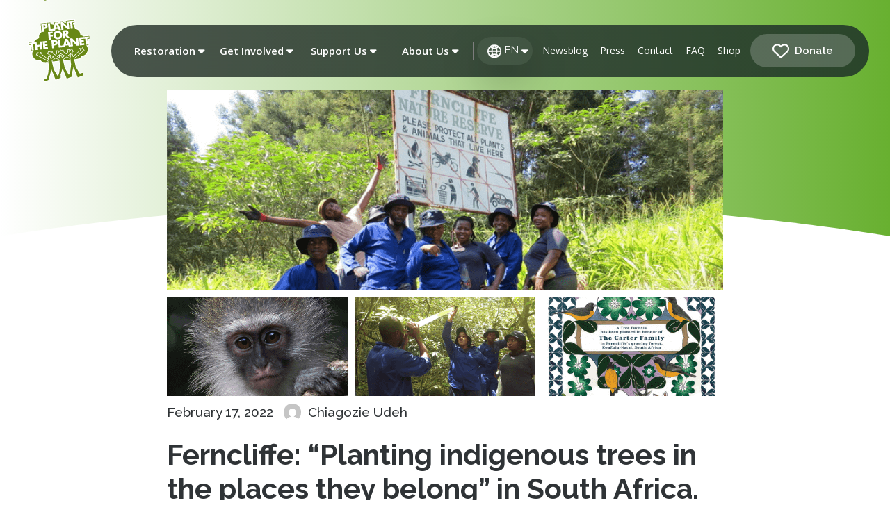

--- FILE ---
content_type: text/html; charset=UTF-8
request_url: https://blog.plant-for-the-planet.org/2022/ferncliffe-planting-indigenous-trees-in-the-places-they-belong-in-south-africa/
body_size: 75623
content:
<!DOCTYPE html>
<html class="no-js" lang="en-US">
<head>
<meta charset="UTF-8">
<meta name="viewport" content="width=device-width, initial-scale=1.0">
<link rel="pingback" href="https://blog.plant-for-the-planet.org/xmlrpc.php">
<meta name='robots' content='index, follow, max-image-preview:large, max-snippet:-1, max-video-preview:-1' />

	<!-- This site is optimized with the Yoast SEO plugin v26.6 - https://yoast.com/wordpress/plugins/seo/ -->
	<title>Ferncliffe: “Planting indigenous trees in the places they belong” in South Africa. | Plant-for-the-Planet Blog</title>
	<meta name="description" content="Connor Cullinan and Janine Stephen present “Ferncliffe forest wilding,” a South African NGO they launched six months ago - a mistbelt forest in KwaZulu-Natal, South Africa." />
	<link rel="canonical" href="https://blog.plant-for-the-planet.org/2022/ferncliffe-planting-indigenous-trees-in-the-places-they-belong-in-south-africa/" />
	<meta property="og:locale" content="en_US" />
	<meta property="og:type" content="article" />
	<meta property="og:title" content="Ferncliffe: “Planting indigenous trees in the places they belong” in South Africa. | Plant-for-the-Planet Blog" />
	<meta property="og:description" content="Connor Cullinan and Janine Stephen present “Ferncliffe forest wilding,” a South African NGO they launched six months ago - a mistbelt forest in KwaZulu-Natal, South Africa." />
	<meta property="og:url" content="https://blog.plant-for-the-planet.org/2022/ferncliffe-planting-indigenous-trees-in-the-places-they-belong-in-south-africa/" />
	<meta property="og:site_name" content="Plant-for-the-Planet Blog" />
	<meta property="article:publisher" content="https://www.facebook.com/plantfortheplanet" />
	<meta property="article:published_time" content="2022-02-17T18:18:42+00:00" />
	<meta property="article:modified_time" content="2025-02-14T15:32:42+00:00" />
	<meta property="og:image" content="https://blog.plant-for-the-planet.org/wp-content/uploads/2022/02/Blog-banner-1.png" />
	<meta property="og:image:width" content="800" />
	<meta property="og:image:height" content="440" />
	<meta property="og:image:type" content="image/png" />
	<meta name="author" content="Chiagozie Udeh" />
	<meta name="twitter:card" content="summary_large_image" />
	<meta name="twitter:creator" content="@trilliontrees" />
	<meta name="twitter:site" content="@trilliontrees" />
	<meta name="twitter:label1" content="Written by" />
	<meta name="twitter:data1" content="Chiagozie Udeh" />
	<meta name="twitter:label2" content="Est. reading time" />
	<meta name="twitter:data2" content="10 minutes" />
	<script type="application/ld+json" class="yoast-schema-graph">{"@context":"https://schema.org","@graph":[{"@type":"Article","@id":"https://blog.plant-for-the-planet.org/2022/ferncliffe-planting-indigenous-trees-in-the-places-they-belong-in-south-africa/#article","isPartOf":{"@id":"https://blog.plant-for-the-planet.org/2022/ferncliffe-planting-indigenous-trees-in-the-places-they-belong-in-south-africa/"},"author":{"name":"Chiagozie Udeh","@id":"https://blog.plant-for-the-planet.org/#/schema/person/ddef1ea998cc22281f645d0340c8ddea"},"headline":"Ferncliffe: “Planting indigenous trees in the places they belong” in South Africa.","datePublished":"2022-02-17T18:18:42+00:00","dateModified":"2025-02-14T15:32:42+00:00","mainEntityOfPage":{"@id":"https://blog.plant-for-the-planet.org/2022/ferncliffe-planting-indigenous-trees-in-the-places-they-belong-in-south-africa/"},"wordCount":1777,"publisher":{"@id":"https://blog.plant-for-the-planet.org/#organization"},"image":{"@id":"https://blog.plant-for-the-planet.org/2022/ferncliffe-planting-indigenous-trees-in-the-places-they-belong-in-south-africa/#primaryimage"},"thumbnailUrl":"https://blog.plant-for-the-planet.org/wp-content/uploads/2022/02/Blog-banner-1.png","articleSection":["Restoration &amp; Conservation"],"inLanguage":"en-US"},{"@type":"WebPage","@id":"https://blog.plant-for-the-planet.org/2022/ferncliffe-planting-indigenous-trees-in-the-places-they-belong-in-south-africa/","url":"https://blog.plant-for-the-planet.org/2022/ferncliffe-planting-indigenous-trees-in-the-places-they-belong-in-south-africa/","name":"Ferncliffe: “Planting indigenous trees in the places they belong” in South Africa. | Plant-for-the-Planet Blog","isPartOf":{"@id":"https://blog.plant-for-the-planet.org/#website"},"primaryImageOfPage":{"@id":"https://blog.plant-for-the-planet.org/2022/ferncliffe-planting-indigenous-trees-in-the-places-they-belong-in-south-africa/#primaryimage"},"image":{"@id":"https://blog.plant-for-the-planet.org/2022/ferncliffe-planting-indigenous-trees-in-the-places-they-belong-in-south-africa/#primaryimage"},"thumbnailUrl":"https://blog.plant-for-the-planet.org/wp-content/uploads/2022/02/Blog-banner-1.png","datePublished":"2022-02-17T18:18:42+00:00","dateModified":"2025-02-14T15:32:42+00:00","description":"Connor Cullinan and Janine Stephen present “Ferncliffe forest wilding,” a South African NGO they launched six months ago - a mistbelt forest in KwaZulu-Natal, South Africa.","breadcrumb":{"@id":"https://blog.plant-for-the-planet.org/2022/ferncliffe-planting-indigenous-trees-in-the-places-they-belong-in-south-africa/#breadcrumb"},"inLanguage":"en-US","potentialAction":[{"@type":"ReadAction","target":["https://blog.plant-for-the-planet.org/2022/ferncliffe-planting-indigenous-trees-in-the-places-they-belong-in-south-africa/"]}]},{"@type":"ImageObject","inLanguage":"en-US","@id":"https://blog.plant-for-the-planet.org/2022/ferncliffe-planting-indigenous-trees-in-the-places-they-belong-in-south-africa/#primaryimage","url":"https://blog.plant-for-the-planet.org/wp-content/uploads/2022/02/Blog-banner-1.png","contentUrl":"https://blog.plant-for-the-planet.org/wp-content/uploads/2022/02/Blog-banner-1.png","width":800,"height":440},{"@type":"BreadcrumbList","@id":"https://blog.plant-for-the-planet.org/2022/ferncliffe-planting-indigenous-trees-in-the-places-they-belong-in-south-africa/#breadcrumb","itemListElement":[{"@type":"ListItem","position":1,"name":"Home","item":"https://blog.plant-for-the-planet.org/"},{"@type":"ListItem","position":2,"name":"Ferncliffe: “Planting indigenous trees in the places they belong” in South Africa."}]},{"@type":"WebSite","@id":"https://blog.plant-for-the-planet.org/#website","url":"https://blog.plant-for-the-planet.org/","name":"Plant-for-the-Planet Blog","description":"The News, Views and Updates from Climate Justice Ambassadors and Initiatives restoring a Trillion Trees worldwide","publisher":{"@id":"https://blog.plant-for-the-planet.org/#organization"},"potentialAction":[{"@type":"SearchAction","target":{"@type":"EntryPoint","urlTemplate":"https://blog.plant-for-the-planet.org/?s={search_term_string}"},"query-input":{"@type":"PropertyValueSpecification","valueRequired":true,"valueName":"search_term_string"}}],"inLanguage":"en-US"},{"@type":"Organization","@id":"https://blog.plant-for-the-planet.org/#organization","name":"Plant-for-the-Planet","url":"https://blog.plant-for-the-planet.org/","logo":{"@type":"ImageObject","inLanguage":"en-US","@id":"https://blog.plant-for-the-planet.org/#/schema/logo/image/","url":"https://blog.plant-for-the-planet.org/wp-content/uploads/2021/08/planet_logo_rgb_400px.jpg","contentUrl":"https://blog.plant-for-the-planet.org/wp-content/uploads/2021/08/planet_logo_rgb_400px.jpg","width":398,"height":400,"caption":"Plant-for-the-Planet"},"image":{"@id":"https://blog.plant-for-the-planet.org/#/schema/logo/image/"},"sameAs":["https://www.facebook.com/plantfortheplanet","https://x.com/trilliontrees","https://www.youtube.com/user/PlantForThePlanet","https://en.wikipedia.org/wiki/Plant-for-the-Planet"]},{"@type":"Person","@id":"https://blog.plant-for-the-planet.org/#/schema/person/ddef1ea998cc22281f645d0340c8ddea","name":"Chiagozie Udeh","image":{"@type":"ImageObject","inLanguage":"en-US","@id":"https://blog.plant-for-the-planet.org/#/schema/person/image/","url":"https://secure.gravatar.com/avatar/7c1e8ef5ed983f75652c92ddc2811e5b91ed5ae80d002b65e963b68ca10b4273?s=96&d=mm&r=g","contentUrl":"https://secure.gravatar.com/avatar/7c1e8ef5ed983f75652c92ddc2811e5b91ed5ae80d002b65e963b68ca10b4273?s=96&d=mm&r=g","caption":"Chiagozie Udeh"}}]}</script>
	<!-- / Yoast SEO plugin. -->


<link rel='dns-prefetch' href='//cdn.jsdelivr.net' />
<link rel='dns-prefetch' href='//www.googletagmanager.com' />
<meta property="og:site_name" content="Plant-for-the-Planet Blog"><meta property="og:title" content="Ferncliffe: “Planting indigenous trees in the places they belong” in South Africa."><meta property="og:description" content="In casual series, we present you Resoration Organisations which are present on the Plant-for-the-Planet.org platform. The journey to the restoration of our forests and degraded ecosystems come in many folds. For some they are long&hellip;"><meta property="og:image" content="https://blog.plant-for-the-planet.org/wp-content/uploads/2022/02/Blog-banner-1.png"><meta property="og:url" content="https://blog.plant-for-the-planet.org/2022/ferncliffe-planting-indigenous-trees-in-the-places-they-belong-in-south-africa/"><meta property="og:type" content="article"><style id='wp-img-auto-sizes-contain-inline-css' type='text/css'>
img:is([sizes=auto i],[sizes^="auto," i]){contain-intrinsic-size:3000px 1500px}
/*# sourceURL=wp-img-auto-sizes-contain-inline-css */
</style>
<link rel='stylesheet' id='wp-block-library-css' href='https://blog.plant-for-the-planet.org/wp-includes/css/dist/block-library/style.min.css?ver=6.9' type='text/css' media='all' />
<style id='wp-block-heading-inline-css' type='text/css'>
h1:where(.wp-block-heading).has-background,h2:where(.wp-block-heading).has-background,h3:where(.wp-block-heading).has-background,h4:where(.wp-block-heading).has-background,h5:where(.wp-block-heading).has-background,h6:where(.wp-block-heading).has-background{padding:1.25em 2.375em}h1.has-text-align-left[style*=writing-mode]:where([style*=vertical-lr]),h1.has-text-align-right[style*=writing-mode]:where([style*=vertical-rl]),h2.has-text-align-left[style*=writing-mode]:where([style*=vertical-lr]),h2.has-text-align-right[style*=writing-mode]:where([style*=vertical-rl]),h3.has-text-align-left[style*=writing-mode]:where([style*=vertical-lr]),h3.has-text-align-right[style*=writing-mode]:where([style*=vertical-rl]),h4.has-text-align-left[style*=writing-mode]:where([style*=vertical-lr]),h4.has-text-align-right[style*=writing-mode]:where([style*=vertical-rl]),h5.has-text-align-left[style*=writing-mode]:where([style*=vertical-lr]),h5.has-text-align-right[style*=writing-mode]:where([style*=vertical-rl]),h6.has-text-align-left[style*=writing-mode]:where([style*=vertical-lr]),h6.has-text-align-right[style*=writing-mode]:where([style*=vertical-rl]){rotate:180deg}
/*# sourceURL=https://blog.plant-for-the-planet.org/wp-includes/blocks/heading/style.min.css */
</style>
<style id='wp-block-image-inline-css' type='text/css'>
.wp-block-image>a,.wp-block-image>figure>a{display:inline-block}.wp-block-image img{box-sizing:border-box;height:auto;max-width:100%;vertical-align:bottom}@media not (prefers-reduced-motion){.wp-block-image img.hide{visibility:hidden}.wp-block-image img.show{animation:show-content-image .4s}}.wp-block-image[style*=border-radius] img,.wp-block-image[style*=border-radius]>a{border-radius:inherit}.wp-block-image.has-custom-border img{box-sizing:border-box}.wp-block-image.aligncenter{text-align:center}.wp-block-image.alignfull>a,.wp-block-image.alignwide>a{width:100%}.wp-block-image.alignfull img,.wp-block-image.alignwide img{height:auto;width:100%}.wp-block-image .aligncenter,.wp-block-image .alignleft,.wp-block-image .alignright,.wp-block-image.aligncenter,.wp-block-image.alignleft,.wp-block-image.alignright{display:table}.wp-block-image .aligncenter>figcaption,.wp-block-image .alignleft>figcaption,.wp-block-image .alignright>figcaption,.wp-block-image.aligncenter>figcaption,.wp-block-image.alignleft>figcaption,.wp-block-image.alignright>figcaption{caption-side:bottom;display:table-caption}.wp-block-image .alignleft{float:left;margin:.5em 1em .5em 0}.wp-block-image .alignright{float:right;margin:.5em 0 .5em 1em}.wp-block-image .aligncenter{margin-left:auto;margin-right:auto}.wp-block-image :where(figcaption){margin-bottom:1em;margin-top:.5em}.wp-block-image.is-style-circle-mask img{border-radius:9999px}@supports ((-webkit-mask-image:none) or (mask-image:none)) or (-webkit-mask-image:none){.wp-block-image.is-style-circle-mask img{border-radius:0;-webkit-mask-image:url('data:image/svg+xml;utf8,<svg viewBox="0 0 100 100" xmlns="http://www.w3.org/2000/svg"><circle cx="50" cy="50" r="50"/></svg>');mask-image:url('data:image/svg+xml;utf8,<svg viewBox="0 0 100 100" xmlns="http://www.w3.org/2000/svg"><circle cx="50" cy="50" r="50"/></svg>');mask-mode:alpha;-webkit-mask-position:center;mask-position:center;-webkit-mask-repeat:no-repeat;mask-repeat:no-repeat;-webkit-mask-size:contain;mask-size:contain}}:root :where(.wp-block-image.is-style-rounded img,.wp-block-image .is-style-rounded img){border-radius:9999px}.wp-block-image figure{margin:0}.wp-lightbox-container{display:flex;flex-direction:column;position:relative}.wp-lightbox-container img{cursor:zoom-in}.wp-lightbox-container img:hover+button{opacity:1}.wp-lightbox-container button{align-items:center;backdrop-filter:blur(16px) saturate(180%);background-color:#5a5a5a40;border:none;border-radius:4px;cursor:zoom-in;display:flex;height:20px;justify-content:center;opacity:0;padding:0;position:absolute;right:16px;text-align:center;top:16px;width:20px;z-index:100}@media not (prefers-reduced-motion){.wp-lightbox-container button{transition:opacity .2s ease}}.wp-lightbox-container button:focus-visible{outline:3px auto #5a5a5a40;outline:3px auto -webkit-focus-ring-color;outline-offset:3px}.wp-lightbox-container button:hover{cursor:pointer;opacity:1}.wp-lightbox-container button:focus{opacity:1}.wp-lightbox-container button:focus,.wp-lightbox-container button:hover,.wp-lightbox-container button:not(:hover):not(:active):not(.has-background){background-color:#5a5a5a40;border:none}.wp-lightbox-overlay{box-sizing:border-box;cursor:zoom-out;height:100vh;left:0;overflow:hidden;position:fixed;top:0;visibility:hidden;width:100%;z-index:100000}.wp-lightbox-overlay .close-button{align-items:center;cursor:pointer;display:flex;justify-content:center;min-height:40px;min-width:40px;padding:0;position:absolute;right:calc(env(safe-area-inset-right) + 16px);top:calc(env(safe-area-inset-top) + 16px);z-index:5000000}.wp-lightbox-overlay .close-button:focus,.wp-lightbox-overlay .close-button:hover,.wp-lightbox-overlay .close-button:not(:hover):not(:active):not(.has-background){background:none;border:none}.wp-lightbox-overlay .lightbox-image-container{height:var(--wp--lightbox-container-height);left:50%;overflow:hidden;position:absolute;top:50%;transform:translate(-50%,-50%);transform-origin:top left;width:var(--wp--lightbox-container-width);z-index:9999999999}.wp-lightbox-overlay .wp-block-image{align-items:center;box-sizing:border-box;display:flex;height:100%;justify-content:center;margin:0;position:relative;transform-origin:0 0;width:100%;z-index:3000000}.wp-lightbox-overlay .wp-block-image img{height:var(--wp--lightbox-image-height);min-height:var(--wp--lightbox-image-height);min-width:var(--wp--lightbox-image-width);width:var(--wp--lightbox-image-width)}.wp-lightbox-overlay .wp-block-image figcaption{display:none}.wp-lightbox-overlay button{background:none;border:none}.wp-lightbox-overlay .scrim{background-color:#fff;height:100%;opacity:.9;position:absolute;width:100%;z-index:2000000}.wp-lightbox-overlay.active{visibility:visible}@media not (prefers-reduced-motion){.wp-lightbox-overlay.active{animation:turn-on-visibility .25s both}.wp-lightbox-overlay.active img{animation:turn-on-visibility .35s both}.wp-lightbox-overlay.show-closing-animation:not(.active){animation:turn-off-visibility .35s both}.wp-lightbox-overlay.show-closing-animation:not(.active) img{animation:turn-off-visibility .25s both}.wp-lightbox-overlay.zoom.active{animation:none;opacity:1;visibility:visible}.wp-lightbox-overlay.zoom.active .lightbox-image-container{animation:lightbox-zoom-in .4s}.wp-lightbox-overlay.zoom.active .lightbox-image-container img{animation:none}.wp-lightbox-overlay.zoom.active .scrim{animation:turn-on-visibility .4s forwards}.wp-lightbox-overlay.zoom.show-closing-animation:not(.active){animation:none}.wp-lightbox-overlay.zoom.show-closing-animation:not(.active) .lightbox-image-container{animation:lightbox-zoom-out .4s}.wp-lightbox-overlay.zoom.show-closing-animation:not(.active) .lightbox-image-container img{animation:none}.wp-lightbox-overlay.zoom.show-closing-animation:not(.active) .scrim{animation:turn-off-visibility .4s forwards}}@keyframes show-content-image{0%{visibility:hidden}99%{visibility:hidden}to{visibility:visible}}@keyframes turn-on-visibility{0%{opacity:0}to{opacity:1}}@keyframes turn-off-visibility{0%{opacity:1;visibility:visible}99%{opacity:0;visibility:visible}to{opacity:0;visibility:hidden}}@keyframes lightbox-zoom-in{0%{transform:translate(calc((-100vw + var(--wp--lightbox-scrollbar-width))/2 + var(--wp--lightbox-initial-left-position)),calc(-50vh + var(--wp--lightbox-initial-top-position))) scale(var(--wp--lightbox-scale))}to{transform:translate(-50%,-50%) scale(1)}}@keyframes lightbox-zoom-out{0%{transform:translate(-50%,-50%) scale(1);visibility:visible}99%{visibility:visible}to{transform:translate(calc((-100vw + var(--wp--lightbox-scrollbar-width))/2 + var(--wp--lightbox-initial-left-position)),calc(-50vh + var(--wp--lightbox-initial-top-position))) scale(var(--wp--lightbox-scale));visibility:hidden}}
/*# sourceURL=https://blog.plant-for-the-planet.org/wp-includes/blocks/image/style.min.css */
</style>
<style id='wp-block-image-theme-inline-css' type='text/css'>
:root :where(.wp-block-image figcaption){color:#555;font-size:13px;text-align:center}.is-dark-theme :root :where(.wp-block-image figcaption){color:#ffffffa6}.wp-block-image{margin:0 0 1em}
/*# sourceURL=https://blog.plant-for-the-planet.org/wp-includes/blocks/image/theme.min.css */
</style>
<style id='global-styles-inline-css' type='text/css'>
:root{--wp--preset--aspect-ratio--square: 1;--wp--preset--aspect-ratio--4-3: 4/3;--wp--preset--aspect-ratio--3-4: 3/4;--wp--preset--aspect-ratio--3-2: 3/2;--wp--preset--aspect-ratio--2-3: 2/3;--wp--preset--aspect-ratio--16-9: 16/9;--wp--preset--aspect-ratio--9-16: 9/16;--wp--preset--color--black: #000000;--wp--preset--color--cyan-bluish-gray: #abb8c3;--wp--preset--color--white: #ffffff;--wp--preset--color--pale-pink: #f78da7;--wp--preset--color--vivid-red: #cf2e2e;--wp--preset--color--luminous-vivid-orange: #ff6900;--wp--preset--color--luminous-vivid-amber: #fcb900;--wp--preset--color--light-green-cyan: #7bdcb5;--wp--preset--color--vivid-green-cyan: #00d084;--wp--preset--color--pale-cyan-blue: #8ed1fc;--wp--preset--color--vivid-cyan-blue: #0693e3;--wp--preset--color--vivid-purple: #9b51e0;--wp--preset--gradient--vivid-cyan-blue-to-vivid-purple: linear-gradient(135deg,rgb(6,147,227) 0%,rgb(155,81,224) 100%);--wp--preset--gradient--light-green-cyan-to-vivid-green-cyan: linear-gradient(135deg,rgb(122,220,180) 0%,rgb(0,208,130) 100%);--wp--preset--gradient--luminous-vivid-amber-to-luminous-vivid-orange: linear-gradient(135deg,rgb(252,185,0) 0%,rgb(255,105,0) 100%);--wp--preset--gradient--luminous-vivid-orange-to-vivid-red: linear-gradient(135deg,rgb(255,105,0) 0%,rgb(207,46,46) 100%);--wp--preset--gradient--very-light-gray-to-cyan-bluish-gray: linear-gradient(135deg,rgb(238,238,238) 0%,rgb(169,184,195) 100%);--wp--preset--gradient--cool-to-warm-spectrum: linear-gradient(135deg,rgb(74,234,220) 0%,rgb(151,120,209) 20%,rgb(207,42,186) 40%,rgb(238,44,130) 60%,rgb(251,105,98) 80%,rgb(254,248,76) 100%);--wp--preset--gradient--blush-light-purple: linear-gradient(135deg,rgb(255,206,236) 0%,rgb(152,150,240) 100%);--wp--preset--gradient--blush-bordeaux: linear-gradient(135deg,rgb(254,205,165) 0%,rgb(254,45,45) 50%,rgb(107,0,62) 100%);--wp--preset--gradient--luminous-dusk: linear-gradient(135deg,rgb(255,203,112) 0%,rgb(199,81,192) 50%,rgb(65,88,208) 100%);--wp--preset--gradient--pale-ocean: linear-gradient(135deg,rgb(255,245,203) 0%,rgb(182,227,212) 50%,rgb(51,167,181) 100%);--wp--preset--gradient--electric-grass: linear-gradient(135deg,rgb(202,248,128) 0%,rgb(113,206,126) 100%);--wp--preset--gradient--midnight: linear-gradient(135deg,rgb(2,3,129) 0%,rgb(40,116,252) 100%);--wp--preset--font-size--small: 13px;--wp--preset--font-size--medium: 20px;--wp--preset--font-size--large: 36px;--wp--preset--font-size--x-large: 42px;--wp--preset--spacing--20: 0.44rem;--wp--preset--spacing--30: 0.67rem;--wp--preset--spacing--40: 1rem;--wp--preset--spacing--50: 1.5rem;--wp--preset--spacing--60: 2.25rem;--wp--preset--spacing--70: 3.38rem;--wp--preset--spacing--80: 5.06rem;--wp--preset--shadow--natural: 6px 6px 9px rgba(0, 0, 0, 0.2);--wp--preset--shadow--deep: 12px 12px 50px rgba(0, 0, 0, 0.4);--wp--preset--shadow--sharp: 6px 6px 0px rgba(0, 0, 0, 0.2);--wp--preset--shadow--outlined: 6px 6px 0px -3px rgb(255, 255, 255), 6px 6px rgb(0, 0, 0);--wp--preset--shadow--crisp: 6px 6px 0px rgb(0, 0, 0);}:where(.is-layout-flex){gap: 0.5em;}:where(.is-layout-grid){gap: 0.5em;}body .is-layout-flex{display: flex;}.is-layout-flex{flex-wrap: wrap;align-items: center;}.is-layout-flex > :is(*, div){margin: 0;}body .is-layout-grid{display: grid;}.is-layout-grid > :is(*, div){margin: 0;}:where(.wp-block-columns.is-layout-flex){gap: 2em;}:where(.wp-block-columns.is-layout-grid){gap: 2em;}:where(.wp-block-post-template.is-layout-flex){gap: 1.25em;}:where(.wp-block-post-template.is-layout-grid){gap: 1.25em;}.has-black-color{color: var(--wp--preset--color--black) !important;}.has-cyan-bluish-gray-color{color: var(--wp--preset--color--cyan-bluish-gray) !important;}.has-white-color{color: var(--wp--preset--color--white) !important;}.has-pale-pink-color{color: var(--wp--preset--color--pale-pink) !important;}.has-vivid-red-color{color: var(--wp--preset--color--vivid-red) !important;}.has-luminous-vivid-orange-color{color: var(--wp--preset--color--luminous-vivid-orange) !important;}.has-luminous-vivid-amber-color{color: var(--wp--preset--color--luminous-vivid-amber) !important;}.has-light-green-cyan-color{color: var(--wp--preset--color--light-green-cyan) !important;}.has-vivid-green-cyan-color{color: var(--wp--preset--color--vivid-green-cyan) !important;}.has-pale-cyan-blue-color{color: var(--wp--preset--color--pale-cyan-blue) !important;}.has-vivid-cyan-blue-color{color: var(--wp--preset--color--vivid-cyan-blue) !important;}.has-vivid-purple-color{color: var(--wp--preset--color--vivid-purple) !important;}.has-black-background-color{background-color: var(--wp--preset--color--black) !important;}.has-cyan-bluish-gray-background-color{background-color: var(--wp--preset--color--cyan-bluish-gray) !important;}.has-white-background-color{background-color: var(--wp--preset--color--white) !important;}.has-pale-pink-background-color{background-color: var(--wp--preset--color--pale-pink) !important;}.has-vivid-red-background-color{background-color: var(--wp--preset--color--vivid-red) !important;}.has-luminous-vivid-orange-background-color{background-color: var(--wp--preset--color--luminous-vivid-orange) !important;}.has-luminous-vivid-amber-background-color{background-color: var(--wp--preset--color--luminous-vivid-amber) !important;}.has-light-green-cyan-background-color{background-color: var(--wp--preset--color--light-green-cyan) !important;}.has-vivid-green-cyan-background-color{background-color: var(--wp--preset--color--vivid-green-cyan) !important;}.has-pale-cyan-blue-background-color{background-color: var(--wp--preset--color--pale-cyan-blue) !important;}.has-vivid-cyan-blue-background-color{background-color: var(--wp--preset--color--vivid-cyan-blue) !important;}.has-vivid-purple-background-color{background-color: var(--wp--preset--color--vivid-purple) !important;}.has-black-border-color{border-color: var(--wp--preset--color--black) !important;}.has-cyan-bluish-gray-border-color{border-color: var(--wp--preset--color--cyan-bluish-gray) !important;}.has-white-border-color{border-color: var(--wp--preset--color--white) !important;}.has-pale-pink-border-color{border-color: var(--wp--preset--color--pale-pink) !important;}.has-vivid-red-border-color{border-color: var(--wp--preset--color--vivid-red) !important;}.has-luminous-vivid-orange-border-color{border-color: var(--wp--preset--color--luminous-vivid-orange) !important;}.has-luminous-vivid-amber-border-color{border-color: var(--wp--preset--color--luminous-vivid-amber) !important;}.has-light-green-cyan-border-color{border-color: var(--wp--preset--color--light-green-cyan) !important;}.has-vivid-green-cyan-border-color{border-color: var(--wp--preset--color--vivid-green-cyan) !important;}.has-pale-cyan-blue-border-color{border-color: var(--wp--preset--color--pale-cyan-blue) !important;}.has-vivid-cyan-blue-border-color{border-color: var(--wp--preset--color--vivid-cyan-blue) !important;}.has-vivid-purple-border-color{border-color: var(--wp--preset--color--vivid-purple) !important;}.has-vivid-cyan-blue-to-vivid-purple-gradient-background{background: var(--wp--preset--gradient--vivid-cyan-blue-to-vivid-purple) !important;}.has-light-green-cyan-to-vivid-green-cyan-gradient-background{background: var(--wp--preset--gradient--light-green-cyan-to-vivid-green-cyan) !important;}.has-luminous-vivid-amber-to-luminous-vivid-orange-gradient-background{background: var(--wp--preset--gradient--luminous-vivid-amber-to-luminous-vivid-orange) !important;}.has-luminous-vivid-orange-to-vivid-red-gradient-background{background: var(--wp--preset--gradient--luminous-vivid-orange-to-vivid-red) !important;}.has-very-light-gray-to-cyan-bluish-gray-gradient-background{background: var(--wp--preset--gradient--very-light-gray-to-cyan-bluish-gray) !important;}.has-cool-to-warm-spectrum-gradient-background{background: var(--wp--preset--gradient--cool-to-warm-spectrum) !important;}.has-blush-light-purple-gradient-background{background: var(--wp--preset--gradient--blush-light-purple) !important;}.has-blush-bordeaux-gradient-background{background: var(--wp--preset--gradient--blush-bordeaux) !important;}.has-luminous-dusk-gradient-background{background: var(--wp--preset--gradient--luminous-dusk) !important;}.has-pale-ocean-gradient-background{background: var(--wp--preset--gradient--pale-ocean) !important;}.has-electric-grass-gradient-background{background: var(--wp--preset--gradient--electric-grass) !important;}.has-midnight-gradient-background{background: var(--wp--preset--gradient--midnight) !important;}.has-small-font-size{font-size: var(--wp--preset--font-size--small) !important;}.has-medium-font-size{font-size: var(--wp--preset--font-size--medium) !important;}.has-large-font-size{font-size: var(--wp--preset--font-size--large) !important;}.has-x-large-font-size{font-size: var(--wp--preset--font-size--x-large) !important;}
/*# sourceURL=global-styles-inline-css */
</style>

<style id='classic-theme-styles-inline-css' type='text/css'>
/*! This file is auto-generated */
.wp-block-button__link{color:#fff;background-color:#32373c;border-radius:9999px;box-shadow:none;text-decoration:none;padding:calc(.667em + 2px) calc(1.333em + 2px);font-size:1.125em}.wp-block-file__button{background:#32373c;color:#fff;text-decoration:none}
/*# sourceURL=/wp-includes/css/classic-themes.min.css */
</style>
<link rel='stylesheet' id='auth0-widget-css' href='https://blog.plant-for-the-planet.org/wp-content/plugins/auth0/assets/css/main.css?ver=4.6.2' type='text/css' media='all' />
<link rel='stylesheet' id='choices-css' href='https://cdn.jsdelivr.net/npm/choices.js/public/assets/styles/choices.min.css?ver=6.9' type='text/css' media='all' />
<link rel='stylesheet' id='wpml-legacy-horizontal-list-0-css' href='https://blog.plant-for-the-planet.org/wp-content/plugins/sitepress-multilingual-cms/templates/language-switchers/legacy-list-horizontal/style.min.css?ver=1' type='text/css' media='all' />
<link rel='stylesheet' id='wpml-menu-item-0-css' href='https://blog.plant-for-the-planet.org/wp-content/plugins/sitepress-multilingual-cms/templates/language-switchers/menu-item/style.min.css?ver=1' type='text/css' media='all' />
<link rel='stylesheet' id='x-stack-css' href='https://blog.plant-for-the-planet.org/wp-content/themes/pro/framework/dist/css/site/stacks/renew.css?ver=6.7.11' type='text/css' media='all' />
<style id='cs-inline-css' type='text/css'>
@media (min-width:1200px){.x-hide-xl{display:none !important;}}@media (min-width:979px) and (max-width:1199px){.x-hide-lg{display:none !important;}}@media (min-width:767px) and (max-width:978px){.x-hide-md{display:none !important;}}@media (min-width:480px) and (max-width:766px){.x-hide-sm{display:none !important;}}@media (max-width:479px){.x-hide-xs{display:none !important;}} a,h1 a:hover,h2 a:hover,h3 a:hover,h4 a:hover,h5 a:hover,h6 a:hover,.x-comment-time:hover,#reply-title small a,.comment-reply-link:hover,.x-comment-author a:hover,.x-recent-posts a:hover .h-recent-posts{color:rgb(137,181,74);}a:hover,#reply-title small a:hover{color:rgb(137,181,74);}.entry-title i,.entry-title svg{color:#dddddd;}a.x-img-thumbnail:hover,li.bypostauthor > article.comment{border-color:rgb(137,181,74);}.flex-direction-nav a,.flex-control-nav a:hover,.flex-control-nav a.flex-active,.x-dropcap,.x-skill-bar .bar,.x-pricing-column.featured h2,.h-comments-title small,.x-pagination a:hover,.woocommerce-pagination a:hover,.x-entry-share .x-share:hover,.entry-thumb,.widget_tag_cloud .tagcloud a:hover,.widget_product_tag_cloud .tagcloud a:hover,.x-highlight,.x-recent-posts .x-recent-posts-img:after,.x-portfolio-filters{background-color:rgb(137,181,74);}.x-portfolio-filters:hover{background-color:rgb(137,181,74);}.x-main{width:calc(72% - 3.20197%);}.x-sidebar{width:calc(100% - 3.20197% - 72%);}.h-landmark{font-weight:400;}.x-comment-author a{color:#2f3336;}.x-comment-author a,.comment-form-author label,.comment-form-email label,.comment-form-url label,.comment-form-rating label,.comment-form-comment label,.widget_calendar #wp-calendar caption,.widget_calendar #wp-calendar th,.x-accordion-heading .x-accordion-toggle,.x-nav-tabs > li > a:hover,.x-nav-tabs > .active > a,.x-nav-tabs > .active > a:hover{color:#2f3336;}.widget_calendar #wp-calendar th{border-bottom-color:#2f3336;}.x-pagination span.current,.woocommerce-pagination span[aria-current],.x-portfolio-filters-menu,.widget_tag_cloud .tagcloud a,.h-feature-headline span i,.widget_price_filter .ui-slider .ui-slider-handle{background-color:#2f3336;}@media (max-width:978.98px){}html{font-size:16px;}@media (min-width:479px){html{font-size:17px;}}@media (min-width:766px){html{font-size:18px;}}@media (min-width:978px){html{font-size:18px;}}@media (min-width:1199px){html{font-size:19px;}}body{font-style:normal;font-weight:400;color:#2f3336;background:rgb(255,255,255);}.w-b{font-weight:400 !important;}h1,h2,h3,h4,h5,h6,.h1,.h2,.h3,.h4,.h5,.h6,.x-text-headline{font-family:"Raleway",sans-serif;font-style:normal;font-weight:400;}h1,.h1{letter-spacing:0em;}h2,.h2{letter-spacing:-0.035em;}h3,.h3{letter-spacing:-0.035em;}h4,.h4{letter-spacing:-0.035em;}h5,.h5{letter-spacing:-0.035em;}h6,.h6{letter-spacing:-0.035em;}.w-h{font-weight:400 !important;}.x-container.width{width:100%;}.x-container.max{max-width:1660px;}.x-bar-content.x-container.width{flex-basis:100%;}.x-main.full{float:none;clear:both;display:block;width:auto;}@media (max-width:978.98px){.x-main.full,.x-main.left,.x-main.right,.x-sidebar.left,.x-sidebar.right{float:none;display:block;width:auto !important;}}.entry-header,.entry-content{font-size:1rem;}body,input,button,select,textarea{font-family:"Raleway",sans-serif;}h1,h2,h3,h4,h5,h6,.h1,.h2,.h3,.h4,.h5,.h6,h1 a,h2 a,h3 a,h4 a,h5 a,h6 a,.h1 a,.h2 a,.h3 a,.h4 a,.h5 a,.h6 a,blockquote{color:#2f3336;}.cfc-h-tx{color:#2f3336 !important;}.cfc-h-bd{border-color:#2f3336 !important;}.cfc-h-bg{background-color:#2f3336 !important;}.cfc-b-tx{color:#2f3336 !important;}.cfc-b-bd{border-color:#2f3336 !important;}.cfc-b-bg{background-color:#2f3336 !important;}.x-btn,.button,[type="submit"]{color:#ffffff;border-color:#ac1100;background-color:#ff2a13;border-width:3px;text-transform:uppercase;background-color:transparent;border-radius:0.25em;}.x-btn:hover,.button:hover,[type="submit"]:hover{color:#ffffff;border-color:#600900;background-color:#ef2201;border-width:3px;text-transform:uppercase;background-color:transparent;}.x-btn.x-btn-real,.x-btn.x-btn-real:hover{margin-bottom:0.25em;text-shadow:0 0.075em 0.075em rgba(0,0,0,0.65);}.x-btn.x-btn-real{box-shadow:0 0.25em 0 0 #a71000,0 4px 9px rgba(0,0,0,0.75);}.x-btn.x-btn-real:hover{box-shadow:0 0.25em 0 0 #a71000,0 4px 9px rgba(0,0,0,0.75);}.x-btn.x-btn-flat,.x-btn.x-btn-flat:hover{margin-bottom:0;text-shadow:0 0.075em 0.075em rgba(0,0,0,0.65);box-shadow:none;}.x-btn.x-btn-transparent,.x-btn.x-btn-transparent:hover{margin-bottom:0;border-width:3px;text-shadow:none;text-transform:uppercase;background-color:transparent;box-shadow:none;}.bg .mejs-container,.x-video .mejs-container{position:unset !important;} @font-face{font-family:'FontAwesomePro';font-style:normal;font-weight:900;font-display:block;src:url('https://blog.plant-for-the-planet.org/wp-content/themes/pro/cornerstone/assets/fonts/fa-solid-900.woff2?ver=6.7.2') format('woff2'),url('https://blog.plant-for-the-planet.org/wp-content/themes/pro/cornerstone/assets/fonts/fa-solid-900.ttf?ver=6.7.2') format('truetype');}[data-x-fa-pro-icon]{font-family:"FontAwesomePro" !important;}[data-x-fa-pro-icon]:before{content:attr(data-x-fa-pro-icon);}[data-x-icon],[data-x-icon-o],[data-x-icon-l],[data-x-icon-s],[data-x-icon-b],[data-x-icon-sr],[data-x-icon-ss],[data-x-icon-sl],[data-x-fa-pro-icon],[class*="cs-fa-"]{display:inline-flex;font-style:normal;font-weight:400;text-decoration:inherit;text-rendering:auto;-webkit-font-smoothing:antialiased;-moz-osx-font-smoothing:grayscale;}[data-x-icon].left,[data-x-icon-o].left,[data-x-icon-l].left,[data-x-icon-s].left,[data-x-icon-b].left,[data-x-icon-sr].left,[data-x-icon-ss].left,[data-x-icon-sl].left,[data-x-fa-pro-icon].left,[class*="cs-fa-"].left{margin-right:0.5em;}[data-x-icon].right,[data-x-icon-o].right,[data-x-icon-l].right,[data-x-icon-s].right,[data-x-icon-b].right,[data-x-icon-sr].right,[data-x-icon-ss].right,[data-x-icon-sl].right,[data-x-fa-pro-icon].right,[class*="cs-fa-"].right{margin-left:0.5em;}[data-x-icon]:before,[data-x-icon-o]:before,[data-x-icon-l]:before,[data-x-icon-s]:before,[data-x-icon-b]:before,[data-x-icon-sr]:before,[data-x-icon-ss]:before,[data-x-icon-sl]:before,[data-x-fa-pro-icon]:before,[class*="cs-fa-"]:before{line-height:1;}@font-face{font-family:'FontAwesome';font-style:normal;font-weight:900;font-display:block;src:url('https://blog.plant-for-the-planet.org/wp-content/themes/pro/cornerstone/assets/fonts/fa-solid-900.woff2?ver=6.7.2') format('woff2'),url('https://blog.plant-for-the-planet.org/wp-content/themes/pro/cornerstone/assets/fonts/fa-solid-900.ttf?ver=6.7.2') format('truetype');}[data-x-icon],[data-x-icon-s],[data-x-icon][class*="cs-fa-"]{font-family:"FontAwesome" !important;font-weight:900;}[data-x-icon]:before,[data-x-icon][class*="cs-fa-"]:before{content:attr(data-x-icon);}[data-x-icon-s]:before{content:attr(data-x-icon-s);}@font-face{font-family:'FontAwesomeRegular';font-style:normal;font-weight:400;font-display:block;src:url('https://blog.plant-for-the-planet.org/wp-content/themes/pro/cornerstone/assets/fonts/fa-regular-400.woff2?ver=6.7.2') format('woff2'),url('https://blog.plant-for-the-planet.org/wp-content/themes/pro/cornerstone/assets/fonts/fa-regular-400.ttf?ver=6.7.2') format('truetype');}@font-face{font-family:'FontAwesomePro';font-style:normal;font-weight:400;font-display:block;src:url('https://blog.plant-for-the-planet.org/wp-content/themes/pro/cornerstone/assets/fonts/fa-regular-400.woff2?ver=6.7.2') format('woff2'),url('https://blog.plant-for-the-planet.org/wp-content/themes/pro/cornerstone/assets/fonts/fa-regular-400.ttf?ver=6.7.2') format('truetype');}[data-x-icon-o]{font-family:"FontAwesomeRegular" !important;}[data-x-icon-o]:before{content:attr(data-x-icon-o);}@font-face{font-family:'FontAwesomeLight';font-style:normal;font-weight:300;font-display:block;src:url('https://blog.plant-for-the-planet.org/wp-content/themes/pro/cornerstone/assets/fonts/fa-light-300.woff2?ver=6.7.2') format('woff2'),url('https://blog.plant-for-the-planet.org/wp-content/themes/pro/cornerstone/assets/fonts/fa-light-300.ttf?ver=6.7.2') format('truetype');}@font-face{font-family:'FontAwesomePro';font-style:normal;font-weight:300;font-display:block;src:url('https://blog.plant-for-the-planet.org/wp-content/themes/pro/cornerstone/assets/fonts/fa-light-300.woff2?ver=6.7.2') format('woff2'),url('https://blog.plant-for-the-planet.org/wp-content/themes/pro/cornerstone/assets/fonts/fa-light-300.ttf?ver=6.7.2') format('truetype');}[data-x-icon-l]{font-family:"FontAwesomeLight" !important;font-weight:300;}[data-x-icon-l]:before{content:attr(data-x-icon-l);}@font-face{font-family:'FontAwesomeBrands';font-style:normal;font-weight:normal;font-display:block;src:url('https://blog.plant-for-the-planet.org/wp-content/themes/pro/cornerstone/assets/fonts/fa-brands-400.woff2?ver=6.7.2') format('woff2'),url('https://blog.plant-for-the-planet.org/wp-content/themes/pro/cornerstone/assets/fonts/fa-brands-400.ttf?ver=6.7.2') format('truetype');}[data-x-icon-b]{font-family:"FontAwesomeBrands" !important;}[data-x-icon-b]:before{content:attr(data-x-icon-b);}.widget.widget_rss li .rsswidget:before{content:"\f35d";padding-right:0.4em;font-family:"FontAwesome";} .m104r-0.x-section{margin-top:0px;margin-right:0px;margin-bottom:0px;margin-left:0px;border-top-width:0;border-right-width:0;border-bottom-width:0;border-left-width:0;padding-bottom:45px;}.m104r-1.x-section{padding-top:45px;}.m104r-2.x-section{padding-right:0px;padding-left:0px;z-index:1;}.m104r-3.x-section{padding-top:0px;}.m104r-4.x-section{padding-right:0%;padding-left:0%;z-index:auto;}:where(body:not(.tco-disable-effects)) .m104r-5:hover,:where(body:not(.tco-disable-effects)) [data-x-effect-provider*="effects"]:hover .m104r-5{opacity:1;transform:translate(0px,-4px);}.m104r-6.x-row{z-index:auto;margin-right:auto;margin-left:auto;border-top-width:0;border-right-width:0;border-bottom-width:0;border-left-width:0;padding-top:0px;padding-right:3%;padding-bottom:0px;padding-left:3%;font-size:1em;}.m104r-6 > .x-row-inner{flex-direction:row;align-items:stretch;align-content:stretch;margin-top:calc((1rem / 2) * -1);margin-right:calc((1rem / 2) * -1);margin-bottom:calc((1rem / 2) * -1);margin-left:calc((1rem / 2) * -1);}.m104r-6 > .x-row-inner > *{flex-grow:1;margin-top:calc(1rem / 2);margin-bottom:calc(1rem / 2);margin-right:calc(1rem / 2);margin-left:calc(1rem / 2);}.m104r-7 > .x-row-inner{justify-content:flex-start;}.m104r-8.x-row{margin-top:-210px;margin-bottom:0px;}.m104r-8 > .x-row-inner{justify-content:center;}.m104r-9{--gap:1rem;}.m104r-a > .x-row-inner > *:nth-child(1n - 0) {flex-basis:calc(100% - clamp(0px,var(--gap),9999px));}.m104r-b > .x-row-inner > *:nth-child(1n - 0) {flex-basis:calc(100% - clamp(0px,var(--gap),9999px));}.m104r-c.x-col{z-index:1;border-top-width:0;border-right-width:0;border-bottom-width:0;border-left-width:0;font-size:1em;}.m104r-d.x-col{overflow-x:hidden;overflow-y:hidden;display:flex;flex-direction:column;justify-content:flex-start;align-items:stretch;}.m104r-e.x-col{max-width:800px;}.m104r-f.x-col{text-align:center;}.m104r-g{padding-top:250px;}.m104r-h{padding-right:0;padding-bottom:0;padding-left:0;font-size:1em;}.m104r-i{padding-top:40px;}.m104r-j{display:flex;}.m104r-k{flex-direction:column;}.m104r-l{justify-content:center;}.m104r-m{align-items:center;}.m104r-n{flex-wrap:wrap;}.m104r-o{align-content:center;}.m104r-p{flex-grow:0;}.m104r-q{flex-shrink:0;}.m104r-r{flex-basis:auto;border-top-width:0;border-right-width:0;border-bottom-width:0;border-left-width:0;font-size:1em;aspect-ratio:auto;}.m104r-s{z-index:1;min-height:230px;max-height:300px;padding-top:0rem;padding-right:0rem;padding-bottom:55%;padding-left:0rem;background-color:#d2d2d2;}.m104r-s > .x-bg > .x-bg-layer-lower-img img {object-fit:cover;object-position:center;}.m104r-u{flex-direction:row;}.m104r-v{justify-content:space-between;align-items:baseline;align-content:baseline;}.m104r-w{flex-shrink:1;}.m104r-y{justify-content:flex-start;}.m104r-z{padding-top:10px;padding-right:0px;padding-bottom:10px;padding-left:15px;}.m104r-10{align-items:stretch;}.m104r-11{height:100%;}.m104r-12{overflow-x:hidden;overflow-y:hidden;height:66vmin;min-height:160px;max-height:210px;border-top-left-radius:4px;border-top-right-radius:4px;border-bottom-right-radius:4px;border-bottom-left-radius:4px;background-color:rgba(0,0,0,0.16);box-shadow:none;}.m104r-12:hover,.m104r-12[class*="active"],[data-x-effect-provider*="colors"]:hover .m104r-12{box-shadow:0em 0.35em 1.85em 0em rgba(0,0,0,0.16);}.m104r-13{flex-grow:1;margin-top:0px;margin-right:auto;margin-bottom:0px;margin-left:0px;padding-top:1.5em;padding-right:0em;padding-bottom:0em;padding-left:0em;}.m104r-14.x-text{max-width:300px;padding-right:0em;font-family:inherit;font-size:1rem;font-weight:500;color:#2F3336;}.m104r-15.x-text{border-top-width:0;border-right-width:0;border-bottom-width:0;border-left-width:0;font-style:normal;letter-spacing:0em;text-transform:none;}.m104r-15.x-text > :first-child{margin-top:0;}.m104r-15.x-text > :last-child{margin-bottom:0;}.m104r-16.x-text{padding-top:10px;padding-bottom:10px;padding-left:0em;line-height:1.4;}.m104r-17.x-text{padding-top:0px;padding-bottom:0px;padding-left:10px;line-height:1;}.m104r-18.x-text{font-family:"Raleway",sans-serif;font-size:0.9em;font-weight:400;line-height:1.7;color:rgba(0,0,0,0.55);}.m104r-19.x-image{font-size:1em;border-top-width:0;border-right-width:0;border-bottom-width:0;border-left-width:0;}.m104r-19.x-image img{object-fit:cover;aspect-ratio:auto;}.m104r-1a.x-image{max-width:25px;}.m104r-1a.x-image img{border-top-left-radius:25px;border-top-right-radius:25px;border-bottom-right-radius:25px;border-bottom-left-radius:25px;}.m104r-1b.x-image{display:block;width:100%;}.m104r-1b.x-image img{width:100%;}.m104r-1b.x-image,.m104r-1b.x-image img{height:100%;}.m104r-1c.x-anchor {width:2.75em;height:2.75em;margin-top:2px;margin-right:2px;margin-bottom:2px;margin-left:2px;border-top-width:0;border-right-width:0;border-bottom-width:0;border-left-width:0;border-top-left-radius:100em;border-top-right-radius:100em;border-bottom-right-radius:100em;border-bottom-left-radius:100em;font-size:1em;background-color:rgba(255,255,255,1);}.m104r-1c.x-anchor .x-anchor-content {display:flex;flex-direction:row;justify-content:center;align-items:center;}.m104r-1c.x-anchor .x-graphic {margin-top:5px;margin-right:5px;margin-bottom:5px;margin-left:5px;}.m104r-1c.x-anchor .x-graphic-icon {font-size:1.25em;width:auto;color:rgba(0,0,0,1);border-top-width:0;border-right-width:0;border-bottom-width:0;border-left-width:0;}.m104r-1c.x-anchor:hover .x-graphic-icon,.m104r-1c.x-anchor[class*="active"] .x-graphic-icon,[data-x-effect-provider*="colors"]:hover .m104r-1c.x-anchor .x-graphic-icon {color:#3b5998;}.m104r-1d.x-text{font-size:1em;}.m104r-1e.x-text{border-top-width:0;border-right-width:0;border-bottom-width:0;border-left-width:0;}.m104r-1e.x-text .x-text-content-text-primary{font-style:normal;text-transform:none;}.m104r-1f.x-text{padding-top:15px;padding-right:0em;padding-bottom:20px;padding-left:0em;}.m104r-1f.x-text .x-text-content-text-primary{font-family:inherit;font-size:calc(1.7em + 1.2vmin);font-weight:700;line-height:1.2;text-align:left;color:#2F3336;}.m104r-1g.x-text .x-text-content-text-primary{letter-spacing:0em;}.m104r-1h.x-text .x-text-content-text-primary{font-family:"Raleway",sans-serif;}.m104r-1i.x-text .x-text-content-text-primary{font-size:0.64em;font-weight:500;line-height:1;letter-spacing:0.167em;margin-right:calc(0.167em * -1);color:rgba(0,0,0,0.55);}.m104r-1j.x-text{margin-top:0.512em;margin-right:0em;margin-bottom:0.409em;margin-left:0em;font-size:1.25em;}.m104r-1j.x-text .x-text-content-text-primary{font-size:1em;font-weight:600;line-height:1.4;color:#000000;}.m104r-1k.x-alert{margin-top:0em;margin-right:0em;margin-bottom:1em;margin-left:0em;border-top-width:1px;border-right-width:1px;border-bottom-width:1px;border-left-width:1px;border-top-style:solid;border-right-style:solid;border-bottom-style:solid;border-left-style:solid;border-top-color:rgba(0,186,255,0.15);border-right-color:rgba(0,186,255,0.15);border-bottom-color:rgba(0,186,255,0.15);border-left-color:rgba(0,186,255,0.15);border-top-left-radius:3px;border-top-right-radius:3px;border-bottom-right-radius:3px;border-bottom-left-radius:3px;padding-top:1em;padding-right:1em;padding-bottom:1em;padding-left:1em;font-family:inherit;font-size:1em;font-style:normal;font-weight:inherit;line-height:1.5;box-shadow:0em 0.15em 0.25em 0em rgba(0,0,0,0.05);color:rgba(0,0,0,1);background-color:rgb(160,204,226);}.m104r-1l{border-top-width:0;border-right-width:0;border-bottom-width:0;border-left-width:0;}.m104r-1l .x-paginate-inner{justify-content:flex-end;margin-right:calc(5px * -1);margin-bottom:calc(5px * -1);}.m104r-1l .x-paginate-inner > *{min-width:3em;min-height:3em;margin-right:5px;margin-bottom:5px;border-top-width:0;border-right-width:0;border-bottom-width:0;border-left-width:0;border-top-left-radius:100em;border-top-right-radius:100em;border-bottom-right-radius:100em;border-bottom-left-radius:100em;padding-top:0.8em;padding-right:1em;padding-bottom:0.8em;padding-left:1em;font-family:inherit;font-size:1em;font-weight:inherit;color:rgba(0,0,0,1);background-color:rgba(0,0,0,0.075);box-shadow:none;}.m104r-1l .x-paginate-inner > a:hover{border-top-left-radius:100em;border-top-right-radius:100em;border-bottom-right-radius:100em;border-bottom-left-radius:100em;background-color:rgba(0,0,0,0.15);box-shadow:0px 0px 0px 2px rgba(0,0,0,0.15);}.m104r-1l .x-paginate-inner > .current{color:rgba(0,0,0,1);border-top-color:transparent;border-right-color:transparent;border-bottom-color:transparent;border-left-color:transparent;background-color:rgba(0,0,0,0.3);box-shadow:none;}.m104r-1m{--x-slides-per-page:3;--x-slide-container-gap:1.5em;--x-slide-container-transition-duration:333ms;padding-top:1.5em;padding-right:0em;padding-bottom:1.5em;padding-left:5%;font-size:1em;}.m104r-1m .x-slide-container{align-items:stretch;}body:not(.tco-disable-effects) .m104r-1m .x-slide:where(.x-effect-enter,.x-effect-exit,.x-effect-entering,.x-effect-exiting) {animation-duration:333ms;animation-timing-function:cubic-bezier(0.400,0.000,0.200,1.000);transition-duration:333ms;transition-timing-function:cubic-bezier(0.400,0.000,0.200,1.000);}.m104r-1n{min-width:260px;max-width:380px;border-top-width:0;border-right-width:0;border-bottom-width:0;border-left-width:0;font-size:1em;}.x-slide-container.is-stacked .m104r-1n:not(.is-current-slide).x-effect-exit{z-index:auto;}.x-slide-container.is-stacked .m104r-1n:not(.is-current-slide).x-effect-holding{z-index:1;}.x-slide-container.is-stacked .m104r-1n.is-current-slide{z-index:2;}.m104r-1o{width:1em;border-top-width:0;border-right-width:0;border-bottom-width:0;border-left-width:0;height:1em;line-height:1em;font-size:2em;color:#000000;}.e46827-e1{margin-top:100px;background:transparent linear-gradient(90deg,#ffffff 0%,#68B030 100%) top center/ 100% 350px no-repeat padding-box;} .m1n0h-0.x-bar{width:calc(100% - (0px * 2));margin-left:0px;margin-right:0px;border-top-width:0;border-right-width:0;border-bottom-width:0;border-left-width:0;}.m1n0h-0 .x-bar-content{display:flex;flex-direction:row;align-items:center;}.m1n0h-0.x-bar-outer-spacers:after,.m1n0h-0.x-bar-outer-spacers:before{flex-basis:20px;width:20px!important;height:20px;}.m1n0h-1.x-bar{margin-top:0px;}.m1n0h-2.x-bar{height:146px;font-size:1rem;}.m1n0h-2 .x-bar-content{justify-content:center;height:146px;}.m1n0h-2.x-bar-space{font-size:1rem;height:146px;}.m1n0h-3.x-bar{z-index:1001;}.m1n0h-4.x-bar{margin-top:30px;z-index:9;}.m1n0h-5.x-bar{height:100px;font-size:1em;background-color:background:linear-gradient(0deg,rgba(0,122,73,0.10) 0%,rgba(0,122,73,0.10) 100%),#FFF;;z-index:999;}.m1n0h-5 .x-bar-content{justify-content:space-between;height:100px;}.m1n0h-5.x-bar-space{font-size:1em;height:100px;}.m1n0h-6{transform-origin:0% 50%;}:where(body:not(.tco-disable-effects)) .m1n0h-7:hover,:where(body:not(.tco-disable-effects)) [data-x-effect-provider*="effects"]:hover .m1n0h-7{opacity:1;transform:translate(0px,-7px);}.m1n0h-8.x-bar-container{display:flex;flex-direction:row;align-items:center;border-top-width:0;border-right-width:0;border-bottom-width:0;border-left-width:0;font-size:1em;}.m1n0h-9.x-bar-container{justify-content:space-between;z-index:auto;}.m1n0h-a.x-bar-container{flex-grow:0;flex-shrink:1;flex-basis:auto;}.m1n0h-b.x-bar-container{margin-top:0px;margin-right:20px;margin-bottom:0px;margin-left:0px;}.m1n0h-c.x-bar-container{flex-grow:1;flex-shrink:0;flex-basis:0%;height:75px;border-top-left-radius:100px;border-top-right-radius:100px;border-bottom-right-radius:100px;border-bottom-left-radius:100px;padding-top:13px;padding-right:20px;padding-bottom:13px;padding-left:20px;}.m1n0h-e.x-bar-container{justify-content:flex-end;z-index:-1;}.m1n0h-f.x-image{font-size:1em;border-top-width:0;border-right-width:0;border-bottom-width:0;border-left-width:0;}.m1n0h-f.x-image img{aspect-ratio:auto;}.m1n0h-g.x-image{margin-top:10px;margin-right:10px;margin-bottom:10px;margin-left:10px;}.m1n0h-h.x-image{max-width:45px;padding-top:12px;padding-right:10px;padding-bottom:12px;padding-left:10px;}.m1n0h-i.x-image{max-width:90px;}.m1n0h-j.x-image{max-width:80px;}.m1n0h-l.x-anchor {min-width:120px;height:60px;}.m1n0h-l.x-anchor .x-anchor-text-primary {font-size:15px;font-weight:600;}.m1n0h-n.x-anchor {border-top-width:0;border-right-width:0;border-bottom-width:0;border-left-width:0;}.m1n0h-p.x-anchor {font-size:1em;}.m1n0h-p.x-anchor .x-anchor-content {display:flex;align-items:center;}.m1n0h-q.x-anchor .x-anchor-content {flex-direction:row-reverse;}.m1n0h-r.x-anchor .x-anchor-content {justify-content:center;}.m1n0h-t.x-anchor .x-anchor-text {margin-top:0px;margin-bottom:0px;margin-left:8px;}.m1n0h-u.x-anchor .x-anchor-text {margin-right:4px;}.m1n0h-u.x-anchor:hover .x-anchor-text-primary,.m1n0h-u.x-anchor[class*="active"] .x-anchor-text-primary,[data-x-effect-provider*="colors"]:hover .m1n0h-u.x-anchor .x-anchor-text-primary {color:rgb(255,255,255);}.m1n0h-v.x-anchor .x-anchor-text-primary {font-family:"Open Sans",sans-serif;color:#fff;}.m1n0h-w.x-anchor .x-anchor-text-primary {font-style:normal;line-height:1;}.m1n0h-y.x-anchor .x-graphic-icon {font-size:.8em;}.m1n0h-z.x-anchor .x-graphic-icon {width:auto;border-top-width:0;border-right-width:0;border-bottom-width:0;border-left-width:0;}.m1n0h-10.x-anchor .x-graphic-icon {color:rgb(255,255,255);}.m1n0h-11.x-anchor .x-toggle {color:rgba(0,0,0,1);}.m1n0h-11.x-anchor:hover .x-toggle,.m1n0h-11.x-anchor[class*="active"] .x-toggle,[data-x-effect-provider*="colors"]:hover .m1n0h-11.x-anchor .x-toggle {color:rgba(0,0,0,0.5);}.m1n0h-12.x-anchor .x-toggle-burger {width:10em;margin-top:3em;margin-right:0;margin-bottom:3em;margin-left:0;}.m1n0h-12.x-anchor .x-toggle-burger-bun-t {transform:translate3d(0,calc(3em * -1),0);}.m1n0h-12.x-anchor .x-toggle-burger-bun-b {transform:translate3d(0,3em,0);}.m1n0h-13.x-anchor .x-toggle-burger {font-size:2px;}.m1n0h-14.x-anchor {border-top-left-radius:200px;border-top-right-radius:200px;border-bottom-right-radius:200px;border-bottom-left-radius:200px;}.m1n0h-14.x-anchor .x-anchor-content {padding-right:0.5em;padding-left:0.5em;}.m1n0h-14.x-anchor .x-anchor-text-primary {font-weight:700;color:#007A49;}.m1n0h-14.x-anchor .x-graphic-icon {font-size:14px;color:#007A49;}.m1n0h-15.x-anchor {background-color:rgba(255,255,255,1);}.m1n0h-16.x-anchor .x-anchor-text {margin-top:5px;margin-bottom:5px;margin-left:5px;}.m1n0h-17.x-anchor .x-anchor-text {margin-right:5px;}.m1n0h-18.x-anchor .x-anchor-text-primary {font-family:inherit;}.m1n0h-19.x-anchor .x-anchor-text-primary {font-size:14px;}.m1n0h-1b.x-anchor {min-width:80px;border-top-left-radius:100px;border-top-right-radius:100px;border-bottom-right-radius:100px;border-bottom-left-radius:100px;background-color:#FFFFFF0D;}.m1n0h-1b.x-anchor .x-anchor-text-primary {color:#ffffff;}.m1n0h-1c.x-anchor {height:40px;}.m1n0h-1c.x-anchor .x-anchor-text-primary {font-family:"Raleway",sans-serif;font-weight:400;}.m1n0h-1d.x-anchor .x-anchor-text-primary {font-size:.8em;}.m1n0h-1e.x-anchor .x-anchor-content {flex-direction:row;}.m1n0h-1f.x-anchor .x-anchor-content {padding-top:0px;padding-right:4px;padding-bottom:0px;padding-left:4px;}.m1n0h-1f.x-anchor .x-anchor-text-primary {font-weight:400;}.m1n0h-1f.x-anchor:hover .x-anchor-text-primary,.m1n0h-1f.x-anchor[class*="active"] .x-anchor-text-primary,[data-x-effect-provider*="colors"]:hover .m1n0h-1f.x-anchor .x-anchor-text-primary {color:rgba(255,255,255,0.4);}.m1n0h-1f.x-anchor .x-anchor-sub-indicator {margin-top:0px;margin-bottom:0px;font-size:.8em;}.m1n0h-1g.x-anchor .x-anchor-sub-indicator {margin-right:5px;margin-left:5px;color:#2f3336;}.m1n0h-1g.x-anchor:hover .x-anchor-sub-indicator,.m1n0h-1g.x-anchor[class*="active"] .x-anchor-sub-indicator,[data-x-effect-provider*="colors"]:hover .m1n0h-1g.x-anchor .x-anchor-sub-indicator {color:#68B030;}.m1n0h-1h.x-anchor .x-anchor-content {justify-content:flex-start;padding-top:0.75em;padding-right:0.75em;padding-bottom:0.75em;padding-left:0.75em;}.m1n0h-1h.x-anchor .x-anchor-text {margin-right:auto;}.m1n0h-1h.x-anchor:hover .x-anchor-text-primary,.m1n0h-1h.x-anchor[class*="active"] .x-anchor-text-primary,[data-x-effect-provider*="colors"]:hover .m1n0h-1h.x-anchor .x-anchor-text-primary {color:#68B030;}.m1n0h-1h.x-anchor .x-anchor-sub-indicator {margin-top:5px;margin-bottom:5px;font-size:1em;}.m1n0h-1i.x-anchor .x-anchor-text-primary {font-size:1em;}.m1n0h-1j.x-anchor .x-anchor-text-primary {font-weight:500;color:#2f3336;}.m1n0h-1k.x-anchor {height:48px;border-top-left-radius:2em;border-top-right-radius:2em;border-bottom-right-radius:2em;border-bottom-left-radius:2em;}.m1n0h-1k.x-anchor .x-anchor-content {padding-top:8px;padding-right:16px;padding-bottom:8px;padding-left:16px;}.m1n0h-1k.x-anchor .x-anchor-text {margin-right:0px;}.m1n0h-1k.x-anchor .x-anchor-text-primary {font-weight:600;color:rgb(255,255,255);}.m1n0h-1l.x-anchor .x-graphic-icon {font-size:1.25em;}.m1n0h-1m.x-anchor {margin-top:0em;margin-right:1em;margin-bottom:0em;margin-left:0em;}.m1n0h-1m.x-anchor .x-graphic-icon {font-size:1em;}.m1n0h-1n.x-anchor {background-color:rgba(0,0,0,0.4);}.m1n0h-1o.x-anchor {width:2.7em;height:2.7em;border-top-left-radius:100em;border-top-right-radius:100em;border-bottom-right-radius:100em;border-bottom-left-radius:100em;}.m1n0h-1o.x-anchor .x-graphic-icon {color:rgba(0,0,0,1);}.m1n0h-1o.x-anchor .x-toggle {color:rgb(255,255,255);}.m1n0h-1o.x-anchor .x-toggle-burger {font-size:2.5px;}.m1n0h-1p.x-anchor .x-graphic {margin-top:5px;margin-right:5px;margin-bottom:5px;}.m1n0h-1q.x-anchor .x-graphic {margin-left:5px;}.m1n0h-1q.x-anchor:hover .x-graphic-icon,.m1n0h-1q.x-anchor[class*="active"] .x-graphic-icon,[data-x-effect-provider*="colors"]:hover .m1n0h-1q.x-anchor .x-graphic-icon {color:rgba(0,0,0,0.5);}.m1n0h-1r.x-anchor {width:100%;height:3em;}.m1n0h-1r.x-anchor .x-anchor-content {justify-content:space-between;}.m1n0h-1r.x-anchor .x-anchor-text-primary {font-family:"Raleway",sans-serif;font-weight:700;color:#2F3336;}.m1n0h-1r.x-anchor:hover .x-anchor-text-primary,.m1n0h-1r.x-anchor[class*="active"] .x-anchor-text-primary,[data-x-effect-provider*="colors"]:hover .m1n0h-1r.x-anchor .x-anchor-text-primary {color:rgba(0,0,0,0.5);}.m1n0h-1r.x-anchor .x-graphic-icon {color:#333333;}.m1n0h-1r.x-anchor .x-toggle-more-h,.m1n0h-1r.x-anchor .x-toggle-more-v {margin-top:2em;margin-right:2em;margin-bottom:2em;margin-left:2em;font-size:4px;}.m1n0h-1r.x-anchor .x-toggle-more-1 {transform:translate3d(-2em,0,0);}.m1n0h-1r.x-anchor .x-toggle-more-3 {transform:translate3d(2em,0,0);}.m1n0h-1s.x-anchor {min-width:110px;}.m1n0h-1s.x-anchor .x-anchor-text-primary {color:#4F4F4F;}.m1n0h-1s.x-anchor:hover .x-anchor-text-primary,.m1n0h-1s.x-anchor[class*="active"] .x-anchor-text-primary,[data-x-effect-provider*="colors"]:hover .m1n0h-1s.x-anchor .x-anchor-text-primary {color:#4f4f4f;}.m1n0h-1s.x-anchor .x-graphic-icon {color:#4F4F4F;}.m1n0h-1s.x-anchor:hover .x-graphic-icon,.m1n0h-1s.x-anchor[class*="active"] .x-graphic-icon,[data-x-effect-provider*="colors"]:hover .m1n0h-1s.x-anchor .x-graphic-icon {color:#4f4f4f;}.m1n0h-1t.x-anchor {width:100px;border-top-width:1px;border-right-width:1px;border-bottom-width:1px;border-left-width:1px;border-top-style:solid;border-right-style:solid;border-bottom-style:solid;border-left-style:solid;border-top-color:#C3E0D5;border-right-color:#C3E0D5;border-bottom-color:#C3E0D5;border-left-color:#C3E0D5;border-top-left-radius:200em;border-top-right-radius:200em;border-bottom-right-radius:200em;border-bottom-left-radius:200em;}.m1n0h-1t.x-anchor .x-anchor-content {flex-direction:column;padding-top:12px;padding-right:36px;padding-bottom:12px;padding-left:36px;}.m1n0h-1t.x-anchor .x-anchor-text-primary {font-weight:inherit;text-align:center;color:#333;}.m1n0h-1t.x-anchor:hover .x-anchor-text-primary,.m1n0h-1t.x-anchor[class*="active"] .x-anchor-text-primary,[data-x-effect-provider*="colors"]:hover .m1n0h-1t.x-anchor .x-anchor-text-primary {color:#007A49;}.m1n0h-1u.x-anchor {min-width:100%;border-top-left-radius:13em;border-top-right-radius:13em;border-bottom-right-radius:13em;border-bottom-left-radius:13em;background-color:rgb(255,255,255);}.m1n0h-1u.x-anchor .x-anchor-text {margin-top:8px;margin-right:16px;margin-bottom:8px;margin-left:4px;}.m1n0h-1u.x-anchor .x-anchor-text-primary {font-size:0.8em;}.m1n0h-1u.x-anchor:hover .x-anchor-text-primary,.m1n0h-1u.x-anchor[class*="active"] .x-anchor-text-primary,[data-x-effect-provider*="colors"]:hover .m1n0h-1u.x-anchor .x-anchor-text-primary {color:#219653;}.m1n0h-1u.x-anchor .x-graphic {margin-left:16px;}.m1n0h-1u.x-anchor .x-graphic-icon {color:#2f3336;}.m1n0h-1u.x-anchor:hover .x-graphic-icon,.m1n0h-1u.x-anchor[class*="active"] .x-graphic-icon,[data-x-effect-provider*="colors"]:hover .m1n0h-1u.x-anchor .x-graphic-icon {color:#68B030;}.m1n0h-1v {font-size:16px;border-top-width:0;border-right-width:0;border-bottom-width:0;border-left-width:0;transition-duration:500ms,500ms,0s;transition-timing-function:cubic-bezier(0.400,0.000,0.200,1.000);}.m1n0h-1v:not(.x-active) {transition-delay:0s,0s,500ms;}.m1n0h-1v[data-x-stem-menu-top],.m1n0h-1v[data-x-stem-root] {margin-top:0em;margin-right:auto;margin-bottom:0em;}.m1n0h-1w {border-top-left-radius:24px;border-top-right-radius:24px;border-bottom-right-radius:24px;border-bottom-left-radius:24px;}.m1n0h-1x {box-shadow:0em 1.25em 2em 0em rgba(47,51,54,0.1);}.m1n0h-1y > .x-bg > .x-bg-layer-lower-color {background-color:rgb(255,255,255);}.m1n0h-1z[data-x-stem-menu-top],.m1n0h-1z[data-x-stem-root] {margin-left:-1;}.m1n0h-21 {width:45rem;}.m1n0h-22 > .x-bg > .x-bg-layer-upper-color {background-color:rgba(0,122,73,0.1);}.m1n0h-23[data-x-stem-menu-top],.m1n0h-23[data-x-stem-root] {margin-left:auto;}.m1n0h-24 {width:53rem;}.m1n0h-25 {width:22rem;}.m1n0h-26 > .x-bg > .x-bg-layer-upper-color {background-color:rgba(0,122,73,0.15);}.m1n0h-27 {border-top-left-radius:100px;border-top-right-radius:100px;border-bottom-right-radius:100px;border-bottom-left-radius:100px;}.m1n0h-27 > .x-bg > .x-bg-layer-lower-color {background-color:rgb(255,255,255);}.m1n0h-28 .x-dropdown {width:14em;font-size:16px;border-top-width:0;border-right-width:0;border-bottom-width:0;border-left-width:0;border-top-left-radius:0px;border-top-right-radius:0px;border-bottom-right-radius:9px;border-bottom-left-radius:9px;background-color:rgb(255,255,255);transition-duration:500ms,500ms,0s;transition-timing-function:cubic-bezier(0.400,0.000,0.200,1.000);}.m1n0h-28 .x-dropdown:not(.x-active) {transition-delay:0s,0s,500ms;}.m1n0h-29 {z-index:calc((99999999 + 7) * 7);}.m1n0h-2a {width:55rem;}.m1n0h-2b {z-index:calc((99999999 + 8) * 7);}.m1n0h-2c {overflow-x:hidden;overflow-y:hidden;display:flex;flex-direction:row;justify-content:center;align-items:center;flex-wrap:wrap;align-content:center;z-index:calc((99999999 + 0) * 7);min-width:calc();}.m1n0h-2c > .x-bg > .x-bg-layer-upper-color {background-color:rgba(0,122,73,0.10);}.m1n0h-2d.x-row{z-index:auto;font-size:1em;}.m1n0h-2d > .x-row-inner{flex-direction:row;align-items:stretch;align-content:stretch;}.m1n0h-2d > .x-row-inner > *{flex-grow:1;}.m1n0h-2e.x-row{width:900px;}.m1n0h-2f.x-row{margin-right:auto;margin-left:auto;border-top-width:4px;border-right-width:4px;border-bottom-width:4px;border-left-width:4px;border-top-style:solid;border-right-style:solid;border-bottom-style:solid;border-left-style:solid;border-top-color:rgba(0,122,73,0.1);border-right-color:rgba(0,122,73,0.1);border-bottom-color:rgba(0,122,73,0.1);border-left-color:rgba(0,122,73,0.1);padding-top:8px;padding-right:8px;padding-bottom:8px;padding-left:8px;}.m1n0h-2f > .x-row-inner{justify-content:flex-start;margin-top:calc((8px / 2) * -1);margin-right:calc((8px / 2) * -1);margin-bottom:calc((8px / 2) * -1);margin-left:calc((8px / 2) * -1);}.m1n0h-2f > .x-row-inner > *{margin-top:calc(8px / 2);margin-bottom:calc(8px / 2);margin-right:calc(8px / 2);margin-left:calc(8px / 2);}.m1n0h-2h.x-row{border-top-left-radius:24px;border-top-right-radius:24px;border-bottom-right-radius:24px;border-bottom-left-radius:24px;}.m1n0h-2i.x-row{margin-top:0px;margin-right:10px;margin-bottom:0px;margin-left:10px;border-top-width:0;border-right-width:0;border-bottom-width:0;border-left-width:0;border-top-left-radius:14px;border-top-right-radius:14px;border-bottom-right-radius:14px;border-bottom-left-radius:14px;padding-top:1px;padding-right:1px;padding-bottom:1px;padding-left:1px;}.m1n0h-2i > .x-row-inner{justify-content:space-evenly;margin-top:calc(((0px / 2) + 1px) * -1);margin-right:calc(((0px / 2) + 1px) * -1);margin-bottom:calc(((0px / 2) + 1px) * -1);margin-left:calc(((0px / 2) + 1px) * -1);}.m1n0h-2j{--gap:8px;}.m1n0h-2k > .x-row-inner > *:nth-child(3n - 0) {flex-basis:calc(33.33% - clamp(0px,var(--gap),9999px));}.m1n0h-2k > .x-row-inner > *:nth-child(3n - 1) {flex-basis:calc(33.33% - clamp(0px,var(--gap),9999px));}.m1n0h-2k > .x-row-inner > *:nth-child(3n - 2) {flex-basis:calc(33.33% - clamp(0px,var(--gap),9999px));}.m1n0h-2l > .x-row-inner > *:nth-child(2n - 0) {flex-basis:calc(50% - clamp(0px,var(--gap),9999px));}.m1n0h-2l > .x-row-inner > *:nth-child(2n - 1) {flex-basis:calc(50% - clamp(0px,var(--gap),9999px));}.m1n0h-2m > .x-row-inner > *:nth-child(3n - 0) {flex-basis:calc(33.33% - clamp(0px,var(--gap),9999px));}.m1n0h-2m > .x-row-inner > *:nth-child(3n - 1) {flex-basis:calc(33.33% - clamp(0px,var(--gap),9999px));}.m1n0h-2m > .x-row-inner > *:nth-child(3n - 2) {flex-basis:calc(33.33% - clamp(0px,var(--gap),9999px));}.m1n0h-2n > .x-row-inner > *:nth-child(2n - 0) {flex-basis:calc(30% - clamp(0px,var(--gap),9999px));}.m1n0h-2n > .x-row-inner > *:nth-child(2n - 1) {flex-basis:calc(70% - clamp(0px,var(--gap),9999px));}.m1n0h-2o{--gap:0px;}.m1n0h-2p > .x-row-inner > *:nth-child(1n - 0) {flex-basis:calc(100% - clamp(0px,var(--gap),9999px));}.m1n0h-2q > .x-row-inner > *:nth-child(1n - 0) {flex-basis:calc(100% - clamp(0px,var(--gap),9999px));}.m1n0h-2r > .x-row-inner > *:nth-child(1n - 0) {flex-basis:calc(100% - clamp(0px,var(--gap),9999px));}.m1n0h-2s > .x-row-inner > *:nth-child(1n - 0) {flex-basis:calc(100% - clamp(0px,var(--gap),9999px));}.m1n0h-2t.x-col{z-index:1;border-top-width:0;border-right-width:0;border-bottom-width:0;border-left-width:0;font-size:1em;}.m1n0h-2v.x-col{border-top-left-radius:20px;border-top-right-radius:20px;border-bottom-right-radius:20px;border-bottom-left-radius:20px;background-color:#fff;}.m1n0h-2w.x-col{border-top-left-radius:24px;border-top-right-radius:24px;border-bottom-right-radius:24px;border-bottom-left-radius:24px;background-color:#ffffff;}.m1n0h-2x.x-col{display:flex;flex-direction:row;justify-content:center;align-items:stretch;flex-wrap:wrap;align-content:stretch;}.m1n0h-2y.x-grid{grid-gap:8px 10px;}.m1n0h-2z.x-grid{justify-content:stretch;}.m1n0h-30.x-grid{align-content:stretch;}.m1n0h-31.x-grid{justify-items:stretch;}.m1n0h-32.x-grid{align-items:stretch;}.m1n0h-33.x-grid{z-index:1;font-size:16px;}.m1n0h-35.x-grid{border-top-width:0;border-right-width:0;border-bottom-width:0;border-left-width:0;}.m1n0h-38.x-grid{grid-template-rows:auto;}.m1n0h-39.x-grid{grid-template-columns:1fr;}.m1n0h-3a.x-grid{grid-gap:8px 0px;}.m1n0h-3b.x-grid{margin-top:8px;}.m1n0h-3c.x-grid{margin-right:auto;margin-bottom:0px;margin-left:auto;}.m1n0h-3d.x-grid{margin-top:0px;}.m1n0h-3f.x-grid{grid-gap:0px 0px;}.m1n0h-3g.x-grid{justify-content:center;}.m1n0h-3h.x-grid{align-content:space-evenly;}.m1n0h-3i.x-grid{align-items:center;}.m1n0h-3j.x-grid{border-top-left-radius:24px;border-top-right-radius:24px;border-bottom-right-radius:24px;border-bottom-left-radius:24px;}.m1n0h-3k.x-grid{grid-gap:16px 0px;}.m1n0h-3l.x-grid{grid-gap:16px 16px;}.m1n0h-3m.x-grid{align-content:space-between;}.m1n0h-3n.x-grid{grid-gap:8px 16px;}.m1n0h-3o.x-grid{align-content:center;}.m1n0h-3p.x-grid{border-top-width:5px;border-right-width:5px;border-bottom-width:5px;border-left-width:5px;border-top-color:rgba(0,122,73,0.15);border-right-color:rgba(0,122,73,0.15);border-bottom-color:rgba(0,122,73,0.15);border-left-color:rgba(0,122,73,0.15);padding-top:10px;padding-right:10px;padding-bottom:10px;padding-left:10px;}.m1n0h-3q.x-grid{border-top-style:solid;border-right-style:solid;border-bottom-style:solid;border-left-style:solid;}.m1n0h-3r.x-grid{grid-gap:20px 20px;z-index:auto;font-size:1em;}.m1n0h-3s.x-grid{align-content:start;margin-top:24px;border-top-left-radius:12px;border-top-right-radius:12px;border-bottom-right-radius:12px;border-bottom-left-radius:12px;background-color:#FFF;}.m1n0h-3t.x-grid{grid-gap:8px 8px;}.m1n0h-3u.x-grid{border-top-left-radius:10px;border-top-right-radius:10px;border-bottom-right-radius:10px;border-bottom-left-radius:10px;padding-right:8px;padding-left:8px;background-color:background:linear-gradient(180deg,rgba(0,122,73,0.14) 0%,rgba(104,176,48,0.10) 100%),#FFF;;}.m1n0h-3v.x-grid{padding-top:8px;}.m1n0h-3w.x-grid{padding-bottom:8px;}.m1n0h-3x.x-grid{grid-template-columns:1fr 1fr;}.m1n0h-3y.x-grid{padding-top:0px;}.m1n0h-3z.x-grid{padding-bottom:0px;}.m1n0h-40.x-grid{padding-top:16px;padding-right:16px;padding-bottom:16px;padding-left:16px;}.m1n0h-41.x-grid{justify-items:center;grid-template-columns:1fr 1fr 1fr;}.m1n0h-42.x-grid{border-top-width:1px;border-right-width:1px;border-bottom-width:1px;border-left-width:1px;border-top-color:#007A491A;border-right-color:#007A491A;border-bottom-color:#007A491A;border-left-color:#007A491A;}.m1n0h-43.x-cell{grid-column-start:auto;grid-column-end:auto;grid-row-start:auto;grid-row-end:auto;justify-self:auto;align-self:auto;z-index:auto;border-top-width:0;border-right-width:0;border-bottom-width:0;border-left-width:0;font-size:1em;}.m1n0h-44.x-cell{border-top-left-radius:20px;border-top-right-radius:20px;border-bottom-right-radius:20px;border-bottom-left-radius:20px;}.m1n0h-45.x-cell{padding-right:12px;}.m1n0h-47.x-cell{padding-left:12px;}.m1n0h-48.x-cell{background-color:#fff;}.m1n0h-4a.x-cell{padding-top:11px;padding-bottom:11px;}.m1n0h-4b.x-cell{padding-top:12px;}.m1n0h-4d.x-cell{padding-top:16px;padding-bottom:16px;}.m1n0h-4e.x-cell{padding-right:14px;}.m1n0h-4f.x-cell{padding-left:14px;}.m1n0h-4g.x-cell{padding-bottom:12px;}.m1n0h-4h.x-cell{display:flex;}.m1n0h-4i.x-cell{flex-direction:column;}.m1n0h-4j.x-cell{justify-content:flex-start;}.m1n0h-4k.x-cell{align-items:flex-start;}.m1n0h-4l.x-cell{padding-top:22px;padding-right:22px;padding-bottom:22px;padding-left:22px;}.m1n0h-4m.x-cell{background-color:rgba(255,255,255,1);}.m1n0h-4n.x-cell{max-width:400px;}.m1n0h-4o.x-cell{height:none;}.m1n0h-4p.x-cell{border-top-left-radius:14px;border-top-right-radius:14px;border-bottom-right-radius:14px;border-bottom-left-radius:14px;}.m1n0h-4q.x-cell{padding-top:10px;padding-bottom:10px;}.m1n0h-4r.x-cell{flex-direction:row;}.m1n0h-4s.x-cell{justify-content:space-between;align-items:stretch;align-content:stretch;border-top-left-radius:12px;border-top-right-radius:12px;border-bottom-right-radius:12px;border-bottom-left-radius:12px;padding-top:20px;padding-bottom:20px;}.m1n0h-4t.x-cell{flex-wrap:wrap;}.m1n0h-4u.x-cell{width:100%;}.m1n0h-4v.x-cell{min-width:350px;}.m1n0h-4y.x-cell{justify-content:space-around;row-gap:3px;column-gap:3px;align-content:flex-start;min-width:73vw;height:100%;}.m1n0h-50.x-cell{justify-content:center;align-items:center;align-content:center;}.m1n0h-51.x-cell{border-top-left-radius:200px;border-top-right-radius:200px;border-bottom-right-radius:200px;border-bottom-left-radius:200px;background-color:rgba(0,122,73,0.1);}.m1n0h-54.x-text{border-top-width:0;border-right-width:0;border-bottom-width:0;border-left-width:0;font-size:1em;}.m1n0h-54.x-text .x-text-content-text-primary{font-style:normal;}.m1n0h-56.x-text .x-text-content-text-primary{font-family:inherit;text-transform:uppercase;}.m1n0h-57.x-text .x-text-content-text-primary{font-size:12px;font-weight:inherit;letter-spacing:0.1em;margin-right:calc(0.1em * -1);}.m1n0h-58.x-text .x-text-content-text-primary{line-height:1.4;}.m1n0h-59.x-text .x-text-content-text-primary{color:rgba(47,51,54,0.84);}.m1n0h-5b.x-text{margin-top:1em;}.m1n0h-5c.x-text{margin-right:0em;}.m1n0h-5d.x-text{margin-bottom:0em;}.m1n0h-5e.x-text{margin-left:0em;}.m1n0h-5f.x-text .x-text-content{display:flex;flex-direction:row;justify-content:center;}.m1n0h-5f.x-text .x-graphic {margin-top:0em;margin-right:0.5em;margin-bottom:0em;margin-left:0em;}.m1n0h-5f.x-text .x-graphic-icon {font-size:1.25em;width:auto;color:rgba(0,0,0,1);border-top-width:0;border-right-width:0;border-bottom-width:0;border-left-width:0;}.m1n0h-5f.x-text .x-graphic-image {max-width:32px;}.m1n0h-5g.x-text .x-text-content{align-items:center;}.m1n0h-5h.x-text .x-text-content-text-primary{font-family:"Open Sans",sans-serif;letter-spacing:0em;text-transform:none;}.m1n0h-5i.x-text .x-text-content-text-primary{font-size:15px;}.m1n0h-5j.x-text .x-text-content-text-primary{font-weight:600;}.m1n0h-5j.x-text .x-text-content-text-subheadline{font-family:"Open Sans",sans-serif;font-style:normal;font-weight:400;letter-spacing:0em;text-transform:none;}.m1n0h-5k.x-text .x-text-content-text-primary{line-height:normal;}.m1n0h-5l.x-text .x-text-content-text-primary{color:#4F4F4F;}.m1n0h-5l.x-text .x-text-content-text-subheadline{margin-top:0.1em;line-height:normal;color:#828282;}.m1n0h-5m.x-text .x-text-content-text-subheadline{font-size:14px;}.m1n0h-5n.x-text{margin-top:0px;margin-right:0px;margin-bottom:10px;margin-left:0px;}.m1n0h-5o.x-text{margin-top:0em;}.m1n0h-5p.x-text{margin-left:0.5em;}.m1n0h-5q.x-text{padding-top:10px;}.m1n0h-5q.x-text .x-text-content-text-primary{font-size:16px;font-weight:400;}.m1n0h-5q.x-text:hover .x-text-content-text-primary,.m1n0h-5q.x-text[class*="active"] .x-text-content-text-primary,[data-x-effect-provider*="colors"]:hover .m1n0h-5q.x-text .x-text-content-text-primary{color:#219653;}.m1n0h-5r.x-text{padding-right:0em;padding-left:0em;}.m1n0h-5s.x-text{padding-bottom:10px;}.m1n0h-5t.x-text .x-text-content-text-primary{color:rgba(79,79,79,1);}.m1n0h-5u.x-text{padding-top:5px;padding-bottom:5px;}.m1n0h-5u.x-text:hover .x-text-content-text-primary,.m1n0h-5u.x-text[class*="active"] .x-text-content-text-primary,[data-x-effect-provider*="colors"]:hover .m1n0h-5u.x-text .x-text-content-text-primary{color:#007A49;}.m1n0h-5u.x-text .x-text-content-text-subheadline{margin-top:0.35em;line-height:1.4;color:rgba(130,130,130,1);}.m1n0h-5v.x-text .x-text-content-text-primary{font-size:1rem;}.m1n0h-5v.x-text .x-text-content-text-subheadline{font-size:0.8rem;}.m1n0h-5w.x-text .x-text-content-text-primary{color:#828282;}.m1n0h-5x.x-text{margin-left:0.3em;}.m1n0h-5x.x-text .x-text-content-text-primary{font-size:18px;}.m1n0h-5y.x-text{margin-bottom:0.8em;padding-top:0em;}.m1n0h-5y.x-text .x-text-content-text-primary{font-size:0.8em;font-weight:600;line-height:1.6;letter-spacing:0.185em;margin-right:calc(0.185em * -1);color:rgba(0,0,0,0.33);}.m1n0h-5z.x-text .x-text-content{align-items:flex-start;}.m1n0h-60{display:flex;}.m1n0h-61{flex-direction:row;}.m1n0h-62{justify-content:flex-start;}.m1n0h-63{align-items:center;}.m1n0h-64{flex-wrap:wrap;}.m1n0h-65{align-content:center;}.m1n0h-66{flex-grow:0;}.m1n0h-67{flex-shrink:1;}.m1n0h-68{flex-basis:auto;}.m1n0h-6a{border-top-width:0;border-right-width:0;border-bottom-width:0;border-left-width:0;font-size:1em;aspect-ratio:auto;}.m1n0h-6c{overflow-x:hidden;overflow-y:hidden;}.m1n0h-6d{position:absolute;z-index:2;}.m1n0h-6e{top:5px;right:5px;}.m1n0h-6f{margin-top:1em;}.m1n0h-6g{margin-right:0px;margin-bottom:0px;margin-left:0px;}.m1n0h-6h{margin-top:1.4em;}.m1n0h-6i{margin-top:0.9em;}.m1n0h-6j{margin-top:0.5em;}.m1n0h-6k{flex-direction:column;}.m1n0h-6l{justify-content:space-evenly;}.m1n0h-6m{row-gap:0px;column-gap:0px;}.m1n0h-6n{flex-grow:1;}.m1n0h-6o{flex-shrink:0;}.m1n0h-6p{align-items:flex-start;row-gap:12px;column-gap:12px;align-content:flex-start;}.m1n0h-6q{align-items:stretch;}.m1n0h-6r{padding-top:50px;padding-right:12px;padding-bottom:36px;padding-left:12px;}.m1n0h-6s{flex-basis:0%;}.m1n0h-6t{top:10px;right:10px;}.m1n0h-6u{justify-content:space-between;padding-top:2.25em;padding-right:20px;padding-bottom:1.75em;padding-left:20px;background-color:rgb(255,255,255);}.m1n0h-6v.x-text{border-top-width:0;border-right-width:0;border-bottom-width:0;border-left-width:0;border-top-left-radius:5px;border-top-right-radius:5px;border-bottom-right-radius:5px;border-bottom-left-radius:5px;font-family:inherit;font-size:1em;font-style:normal;font-weight:inherit;line-height:inherit;letter-spacing:0em;text-transform:none;}.m1n0h-6v.x-text > :first-child{margin-top:0;}.m1n0h-6v.x-text > :last-child{margin-bottom:0;}.m1n0h-6w.x-text{color:transparent;}.m1n0h-6x.x-text{padding-right:12px;color:#4f4f4f;}.m1n0h-6y{height:26px;max-height:none;border-top-width:0;border-left-width:0.5px;border-top-color:#828282;border-right-color:#828282;border-bottom-color:#828282;border-left-color:#828282;}.m1n0h-6z{border-right-width:0;border-bottom-width:0;border-top-style:solid;border-right-style:solid;border-bottom-style:solid;border-left-style:solid;font-size:1em;}.m1n0h-71{width:100%;max-width:none;margin-top:12px;margin-right:0px;margin-bottom:12px;margin-left:0px;border-top-width:1px;border-left-width:0;border-top-color:#BDBDBD;border-right-color:#BDBDBD;border-bottom-color:#BDBDBD;border-left-color:#BDBDBD;}.m1n0h-72{border-top-left-radius:12px;border-top-right-radius:12px;border-bottom-right-radius:12px;border-bottom-left-radius:12px;}.m1n0h-73{font-size:1em;display:flex;flex-direction:row;justify-content:space-around;align-items:stretch;align-self:stretch;flex-grow:0;flex-shrink:0;flex-basis:auto;}.m1n0h-73 > li,.m1n0h-73 > li > a{flex-grow:0;flex-shrink:1;flex-basis:auto;}.m1n0h-74{font-size:16px;transition-duration:500ms;}.m1n0h-74 .x-off-canvas-bg{background-color:#2f3336;transition-duration:500ms;transition-timing-function:cubic-bezier(0.400,0.000,0.200,1.000);}.m1n0h-74 .x-off-canvas-close{width:calc(1em * 2);height:calc(1em * 2);font-size:1.3em;color:#333333;transition-duration:0.3s,500ms,500ms;transition-timing-function:ease-in-out,cubic-bezier(0.400,0.000,0.200,1.000),cubic-bezier(0.400,0.000,0.200,1.000);}.m1n0h-74 .x-off-canvas-close:focus,.m1n0h-74 .x-off-canvas-close:hover{color:#219653;}.m1n0h-74 .x-off-canvas-content{display:flex;flex-direction:column;justify-content:flex-start;align-items:stretch;width:100%;max-width:100vw;border-top-width:0;border-right-width:0;border-bottom-width:0;border-left-width:0;background-color:background:linear-gradient(0deg,rgba(0,122,73,0.10) 0%,rgba(0,122,73,0.10) 100%),#FFF;;box-shadow:0em 0em 2em 0em rgba(0,0,0,0.25);transition-duration:500ms;transition-timing-function:cubic-bezier(0.400,0.000,0.200,1.000);}.m1n0h-75{transition-duration:500ms,0s;transition-timing-function:cubic-bezier(0.400,0.000,0.200,1.000);}.m1n0h-75 .x-modal-content-scroll-area{font-size:16px;padding-top:0;padding-right:calc(1em * 2);padding-bottom:0;padding-left:calc(1em * 2);}.m1n0h-75:not(.x-active){transition-delay:0s,500ms;}.m1n0h-75 .x-modal-bg{background-color:rgba(0,0,0,0.75);}.m1n0h-75 .x-modal-close{width:calc(1em * 2);height:calc(1em * 2);font-size:1em;color:rgba(255,255,255,0.5);}.m1n0h-75 .x-modal-close:focus,.m1n0h-75 .x-modal-close:hover{color:rgba(255,255,255,1);}.m1n0h-75 .x-modal-content{border-top-width:0;border-right-width:0;border-bottom-width:0;border-left-width:0;box-shadow:0em 0.15em 2em 0em rgba(0,0,0,0.25);transition-duration:500ms;transition-timing-function:cubic-bezier(0.400,0.000,0.200,1.000);}.m1n0h-76{z-index:calc((99999999 + 0) * 7);}.m1n0h-77 .x-modal-content{width:auto;background-color:background:linear-gradient(180deg,rgba(0,122,73,0.14) 0%,rgba(104,176,48,0.10) 100%),#FFF;;}.m1n0h-79{z-index:calc((99999999 + 2) * 7);}.m1n0h-7a{z-index:calc((99999999 + 4) * 7);}.m1n0h-7a .x-modal-content{border-top-left-radius:10px;border-top-right-radius:10px;border-bottom-right-radius:10px;border-bottom-left-radius:10px;}.m1n0h-7b{z-index:calc((99999999 + 6) * 7);}@media screen and (max-width:978px){.m1n0h-l.x-anchor .x-anchor-text-primary {font-size:13px;}.m1n0h-3e.x-grid{grid-template-columns:1fr 1fr;}.m1n0h-3u.x-grid{grid-template-columns:1fr;}}@media screen and (min-width:767px) and (max-width:978px){.m1n0h-1s.x-anchor {min-width:130px;}.m1n0h-1t.x-anchor {width:130px;}.m1n0h-4x.x-cell{padding-top:22px;padding-right:22px;padding-bottom:22px;padding-left:22px;}}@media screen and (min-width:1200px){.m1n0h-14.x-anchor .x-anchor-content {padding-right:1em;padding-left:1em;padding-top:0.4em;padding-bottom:0.4em;}.m1n0h-20 {width:62rem;}.m1n0h-24 {width:59rem;}.m1n0h-2e.x-row{width:auto;}.m1n0h-2k > .x-row-inner > *:nth-child(3n - 0) {flex-basis:calc(33.33% - clamp(0px,var(--gap),9999px));}.m1n0h-2k > .x-row-inner > *:nth-child(3n - 1) {flex-basis:calc(33.33% - clamp(0px,var(--gap),9999px));}.m1n0h-2k > .x-row-inner > *:nth-child(3n - 2) {flex-basis:calc(33.33% - clamp(0px,var(--gap),9999px));}.m1n0h-2l > .x-row-inner > *:nth-child(2n - 0) {flex-basis:calc(50% - clamp(0px,var(--gap),9999px));}.m1n0h-2l > .x-row-inner > *:nth-child(2n - 1) {flex-basis:calc(50% - clamp(0px,var(--gap),9999px));}.m1n0h-2m > .x-row-inner > *:nth-child(3n - 0) {flex-basis:calc(33.33% - clamp(0px,var(--gap),9999px));}.m1n0h-2m > .x-row-inner > *:nth-child(3n - 1) {flex-basis:calc(33.33% - clamp(0px,var(--gap),9999px));}.m1n0h-2m > .x-row-inner > *:nth-child(3n - 2) {flex-basis:calc(33.33% - clamp(0px,var(--gap),9999px));}.m1n0h-2n > .x-row-inner > *:nth-child(2n - 0) {flex-basis:calc(30% - clamp(0px,var(--gap),9999px));}.m1n0h-2n > .x-row-inner > *:nth-child(2n - 1) {flex-basis:calc(70% - clamp(0px,var(--gap),9999px));}.m1n0h-3x.x-grid{grid-template-columns:1fr 1fr 1fr;}.m1n0h-46.x-cell{padding-right:22px;padding-left:22px;padding-top:22px;}.m1n0h-49.x-cell{padding-bottom:22px;}.m1n0h-4c.x-cell{padding-bottom:0px;}.m1n0h-4d.x-cell{padding-top:24px;padding-right:24px;padding-bottom:24px;padding-left:24px;}.m1n0h-4z.x-cell{width:auto;}.m1n0h-57.x-text .x-text-content-text-primary{font-size:14px;}.m1n0h-6e{top:15px;right:15px;}.m1n0h-6v.x-text{padding-top:10px;padding-right:0px;padding-bottom:0px;padding-left:0px;}}@media screen and (max-width:766px){.m1n0h-1m.x-anchor .x-anchor-content {padding-top:10px;padding-bottom:10px;}.m1n0h-1o.x-anchor .x-toggle-burger {font-size:2px;}.m1n0h-4w.x-cell{padding-top:12px;padding-right:12px;padding-bottom:12px;padding-left:12px;}}@media screen and (min-width:480px) and (max-width:766px){.m1n0h-1s.x-anchor {min-width:125px;}.m1n0h-1t.x-anchor {width:125px;}}@media screen and (min-width:480px) and (max-width:978px){.m1n0h-1t.x-anchor .x-anchor-content {padding-right:30px;padding-left:30px;}}@media screen and (max-width:479px){.m1n0h-k.x-image{padding-right:8px;padding-left:8px;}.m1n0h-1s.x-anchor {min-width:100px;}.m1n0h-1t.x-anchor {width:100px;}.m1n0h-1t.x-anchor .x-anchor-content {padding-right:20px;padding-left:20px;}.m1n0h-1t.x-anchor .x-anchor-text-primary {font-size:13px;}.m1n0h-20 {width:60rem;}.m1n0h-4v.x-cell{min-width:150px;}.m1n0h-4y.x-cell{padding-top:12px;padding-right:12px;padding-bottom:12px;padding-left:12px;}}.e76481-e1{background:transparent;padding:0 10px;}@media (max-width:1250px){.e76481-e1{padding:0 0 !important;}}.e76481-e2{position:relative;}.e76481-e4{background:linear-gradient(90deg,rgba(32,44,36,0.80) 0%,rgba(26,42,40,0.80) 100%);backdrop-filter:blur(25px);display:flex;padding:13px 20px;flex-direction:column;align-items:flex-start;gap:10px;}.e76481-e6{background:linear-gradient(180deg,#C9EFD9 0%,#D7F2C1 104.69%),#FFF;border-radius:24px;border:2px solid rgba(0,122,73,0.15);box-shadow:0px 24px 56px 0px rgba(0,0,0,0.24);}@media screen and (min-width:1411px){.e76481-e6{min-width:1300px;}}.icon-wrapper{position:relative;padding-left:34px;overflow:hidden;}.icon-wrapper svg{position:absolute;top:50%;left:0;transform:translateY(-50%);}.icon-wrapper .x-text{margin:0;line-height:1.2em;}.e76481-e22{background:linear-gradient(0deg,rgba(0,122,73,0.10) 0%,rgba(0,122,73,0.10) 100%),#FFF;}.tool-icon-wrapper{position:relative;padding-left:42px;overflow:hidden;}.tool-icon-wrapper svg{position:absolute;top:50%;left:0;transform:translateY(-50%);}.tool-icon-wrapper .x-text{margin:0;line-height:1.2em;}.e76481-e35{background:linear-gradient(180deg,#C9EFD9 0%,#D7F2C1 104.69%),#FFF;border-radius:24px;border:2px solid rgba(0,122,73,0.15);box-shadow:0px 24px 56px 0px rgba(0,0,0,0.24);}.e76481-e56{background:linear-gradient(180deg,#C9EFD9 0%,#D7F2C1 104.69%),#FFF;border-radius:24px;border:2px solid rgba(0,122,73,0.15);box-shadow:0px 24px 56px 0px rgba(0,0,0,0.24);}.e76481-e59{width:Hug (355px)px;height:Hug (311px)px;gap:16px;opacity:0px;}.e76481-e65{gap:10px;opacity:0px;}.e76481-e71{width:Hug (355px)px;height:Hug (311px)px;gap:16px;opacity:0px;}.e76481-e78{width:Hug (355px)px;height:Hug (311px)px;gap:16px;opacity:0px;}.e76481-e84{gap:10px;opacity:0px;}.e76481-e89{background:linear-gradient(180deg,#C9EFD9 0%,#D7F2C1 104.69%),#FFF;border-radius:24px;border:2px solid rgba(0,122,73,0.15);box-shadow:0px 24px 56px 0px rgba(0,0,0,0.24);}.e76481-e103{border-radius:24px;border:2px solid rgba(0,122,73,0.15);box-shadow:0px 24px 56px 0px rgba(0,0,0,0.24);}.e76481-e104{background:linear-gradient(180deg,#C9EFD9 0%,#D7F2C1 104.69%),#FFF;border-radius:24px;border:2px solid rgba(0,122,73,0.15) !important;box-shadow:0px 24px 56px 0px rgba(0,0,0,0.24);}.e76481-e105{gap:10px;opacity:0px;}.e76481-e106:not(:last-child){border-bottom:solid 0.4px #BDBDBD;}.e76481-e109{border-radius:100px;background:rgba(255,255,255,0.20);display:flex;padding:8px 16px;justify-content:center;align-items:center;gap:4px;}.e76481-e110{background:transparent;padding:0 10px;pointer-events:none;}@media (max-width:1250px){.e76481-e110{padding:0 0 !important;}}.sticky-header{position:fixed;top:0;z-index:999;}.sticky-header{position:fixed;width:100%;z-index:999;transform:translateY(-100%);transition:transform 0.3s ease;}.sticky-header.show{transform:translateY(0);}.e76481-e111{position:relative;}.e76481-e112{pointer-events:auto;}.e76481-e113{display:flex;padding:13px 20px;flex-direction:column;align-items:flex-start;gap:10px;}.e76481-e114{border-radius:100px;background:rgba(0,0,0,0.50);backdrop-filter:blur(10px);display:flex;padding:8px 16px;justify-content:center;align-items:center;gap:4px;pointer-events:auto;}.e76481-e115{padding:10px 5px 0px 5px;}.e76481-e117{fill:#FFF;!important filter:drop-shadow(0px 1px 4px rgba(0,0,0,0.30));}.e76481-e118{fill:#FFF;!important filter:drop-shadow(0px 1px 4px rgba(0,0,0,0.30));}.e76481-e120{border-radius:100px;backdrop-filter:blur(25px);display:flex;padding:8px 16px;justify-content:center;align-items:center;gap:4px;}.e76481-e121{background:linear-gradient(0deg,rgba(0,122,73,0.10) 0%,rgba(0,122,73,0.10) 100%),#FFF;backdrop-filter:blur(25px);}.e76481-e122{background:linear-gradient(0deg,rgba(0,122,73,0.10) 0%,rgba(0,122,73,0.10) 100%),#FFF;}.e76481-e126{background:linear-gradient(180deg,#C9EFD9 0%,#D7F2C1 104.69%),#FFF;border:2px solid rgba(0,122,73,0.15);box-shadow:0px 24px 56px 0px rgba(0,0,0,0.24);}.e76481-e129{gap:16px;opacity:0px;}.e76481-e134{gap:16px;opacity:0px;}.e76481-e141{background:linear-gradient(0deg,rgba(0,122,73,0.10) 0%,rgba(0,122,73,0.10) 100%),#FFF;}.e76481-e154{background:linear-gradient(180deg,#C9EFD9 0%,#D7F2C1 104.69%),#FFF;border:2px solid rgba(0,122,73,0.15);box-shadow:0px 24px 56px 0px rgba(0,0,0,0.24);}.e76481-e175{background:linear-gradient(180deg,#C9EFD9 0%,#D7F2C1 104.69%),#FFF;border:2px solid rgba(0,122,73,0.15);box-shadow:0px 24px 56px 0px rgba(0,0,0,0.24);}.e76481-e207{background:linear-gradient(180deg,#C9EFD9 0%,#D7F2C1 104.69%),#FFF;border:2px solid rgba(0,122,73,0.15);box-shadow:0px 24px 56px 0px rgba(0,0,0,0.24);}.e76481-e221{width:Hug (413px)px;height:Hug (311px)px;gap:10px;opacity:0px;}.e76481-e227{width:Hug (413px)px;height:Hug (311px)px;gap:10px;opacity:0px;}.e76481-e231{background:linear-gradient(0deg,rgba(0,122,73,0.10) 0%,rgba(0,122,73,0.10) 100%),#FFF;}.e76481-e235{border-radius:24px;stroke-width:2px;stroke:rgba(0,122,73,0.15);border:2px solid rgba(0,122,73,0.15);background:linear-gradient(0deg,rgba(0,122,73,0.10) 0%,rgba(0,122,73,0.10) 100%),#FFF;}.e76481-e236{gap:10px;opacity:0px;}.e76481-e237:not(:last-child){border-bottom:solid 0.4px #BDBDBD;} .m1lgz-0.x-bar{height:auto;padding-right:3%;padding-left:3%;border-top-width:0;border-right-width:0;border-bottom-width:0;border-left-width:0;font-size:1em;z-index:10;}.m1lgz-0 .x-bar-content{display:flex;flex-direction:column;justify-content:center;align-items:stretch;height:auto;}.m1lgz-0.x-bar-outer-spacers:after,.m1lgz-0.x-bar-outer-spacers:before{flex-basis:20px;width:20px!important;height:20px;}.m1lgz-0.x-bar-space{font-size:1em;}.m1lgz-0 > .x-bg > .x-bg-layer-lower-color {background-color:background:linear-gradient(0deg,rgba(111,207,151,0.10) 0%,rgba(111,207,151,0.10) 100%),#FFF;;}.m1lgz-1.x-bar{padding-top:38px;padding-bottom:0px;}.m1lgz-2.x-bar{padding-top:0px;padding-bottom:32px;}:where(body:not(.tco-disable-effects)) .m1lgz-3:hover,:where(body:not(.tco-disable-effects)) [data-x-effect-provider*="effects"]:hover .m1lgz-3{opacity:1;transform:translate(0px,-10px);}.m1lgz-4.x-bar-container{display:flex;flex-direction:row;justify-content:space-between;align-items:center;flex-basis:auto;border-top-width:0;border-right-width:0;border-bottom-width:0;border-left-width:0;font-size:1em;}.m1lgz-5.x-bar-container{flex-grow:1;flex-shrink:0;max-width:100%;z-index:1;}.m1lgz-6.x-bar-container{flex-grow:0;flex-shrink:1;z-index:auto;}.m1lgz-7.x-row{z-index:auto;margin-right:auto;margin-left:auto;border-top-width:0;border-right-width:0;border-bottom-width:0;border-left-width:0;font-size:1em;}.m1lgz-7 > .x-row-inner{flex-direction:row;align-items:stretch;align-content:stretch;}.m1lgz-8.x-row{width:100%;}.m1lgz-8 > .x-row-inner > *{margin-top:calc(1rem / 2);margin-bottom:calc(1rem / 2);margin-right:calc(1rem / 2);margin-left:calc(1rem / 2);}.m1lgz-9.x-row{padding-top:18px;padding-right:0px;padding-bottom:0px;padding-left:0px;}.m1lgz-9 > .x-row-inner{margin-top:calc((1rem / 2) * -1);margin-right:calc((1rem / 2) * -1);margin-bottom:calc((1rem / 2) * -1);margin-left:calc((1rem / 2) * -1);}.m1lgz-a > .x-row-inner{justify-content:flex-start;}.m1lgz-b.x-row{padding-top:1px;padding-right:1px;padding-bottom:1px;padding-left:1px;}.m1lgz-c > .x-row-inner{margin-top:calc(((20px / 2) + 1px) * -1);margin-right:calc(((20px / 2) + 1px) * -1);margin-bottom:calc(((20px / 2) + 1px) * -1);margin-left:calc(((20px / 2) + 1px) * -1);}.m1lgz-c > .x-row-inner > *{margin-top:calc(20px / 2);margin-bottom:calc(20px / 2);margin-right:calc(20px / 2);margin-left:calc(20px / 2);}.m1lgz-d > .x-row-inner{justify-content:center;margin-top:calc(((1rem / 2) + 1px) * -1);margin-right:calc(((1rem / 2) + 1px) * -1);margin-bottom:calc(((1rem / 2) + 1px) * -1);margin-left:calc(((1rem / 2) + 1px) * -1);}.m1lgz-d > .x-row-inner > *{flex-grow:1;}.m1lgz-e{--gap:1rem;}.m1lgz-f > .x-row-inner > *:nth-child(1n - 0) {flex-basis:calc(100% - clamp(0px,var(--gap),9999px));}.m1lgz-g{--gap:20px;}.m1lgz-g > .x-row-inner > *:nth-child(1n - 0) {flex-basis:calc(100% - clamp(0px,var(--gap),9999px));}.m1lgz-h > .x-row-inner > *:nth-child(1n - 0) {flex-basis:calc(100% - clamp(0px,var(--gap),9999px));}.m1lgz-i.x-col{display:flex;align-items:center;flex-wrap:wrap;align-content:center;z-index:1;width:100%;border-top-width:0;border-right-width:0;border-bottom-width:0;border-left-width:0;font-size:1em;}.m1lgz-j.x-col{flex-direction:column;justify-content:flex-start;}.m1lgz-k.x-col{flex-direction:row;justify-content:center;}.m1lgz-l.x-grid{grid-gap:20px 20px;}.m1lgz-m.x-grid{justify-content:center;align-content:start;justify-items:stretch;z-index:auto;border-top-width:0;border-right-width:0;border-bottom-width:0;border-left-width:0;font-size:1em;}.m1lgz-n.x-grid{align-items:stretch;grid-template-rows:auto;}.m1lgz-o.x-grid{grid-template-columns:1.2fr 0.8fr;}.m1lgz-p.x-grid{grid-gap:20px 32px;max-width:675px;grid-template-columns:0.5fr 0.5fr 1fr 1fr;}.m1lgz-q.x-grid{grid-template-columns:1fr;}.m1lgz-r.x-grid{grid-template-columns:2.5fr 0.5fr;}.m1lgz-s.x-grid{align-items:start;border-top-left-radius:24px;border-top-right-radius:24px;border-bottom-right-radius:24px;border-bottom-left-radius:24px;padding-top:42px;padding-right:24px;padding-bottom:42px;padding-left:24px;background-color:rgb(255,255,255);grid-template-columns:1fr 1fr 1fr 1fr 1fr;grid-template-rows:masonry;}.m1lgz-t.x-cell{grid-column-start:auto;grid-column-end:auto;grid-row-start:auto;grid-row-end:auto;justify-self:auto;align-self:auto;z-index:auto;border-top-width:0;border-right-width:0;border-bottom-width:0;border-left-width:0;font-size:1em;}.m1lgz-u.x-cell{display:flex;flex-wrap:wrap;}.m1lgz-v.x-cell{flex-direction:column;}.m1lgz-w.x-cell{justify-content:center;}.m1lgz-x.x-cell{align-items:flex-start;align-content:flex-start;}.m1lgz-10.x-cell{flex-direction:row;width:none;}.m1lgz-11.x-cell{align-items:center;align-content:center;}.m1lgz-14.x-cell{border-top-left-radius:12px;border-top-right-radius:12px;border-bottom-right-radius:12px;border-bottom-left-radius:12px;padding-top:17px;padding-right:17px;padding-bottom:17px;padding-left:17px;background-color:rgb(255,255,255);}.m1lgz-15.x-cell{justify-content:flex-start;}.m1lgz-16.x-cell{min-width:300px;}.m1lgz-17{display:flex;flex-direction:row;flex-wrap:wrap;}.m1lgz-18{justify-content:center;align-items:flex-end;align-content:flex-end;max-width:400px;border-top-left-radius:100px;border-top-right-radius:100px;border-bottom-right-radius:100px;border-bottom-left-radius:100px;padding-top:0px;padding-right:24px;padding-bottom:0px;padding-left:24px;background-color:rgba(111,207,151,0.20);}.m1lgz-19{flex-grow:0;flex-shrink:1;flex-basis:auto;}.m1lgz-1a{border-top-width:0;border-right-width:0;border-bottom-width:0;border-left-width:0;font-size:1em;aspect-ratio:auto;}.m1lgz-1b{justify-content:flex-start;}.m1lgz-1c{align-items:center;align-content:center;flex-grow:1;flex-shrink:0;flex-basis:0%;margin-top:0px;}.m1lgz-1e{align-items:flex-start;align-content:flex-start;}.m1lgz-1f{font-size:1em;display:flex;flex-direction:row;justify-content:space-around;align-items:center;align-self:center;flex-grow:0;flex-shrink:0;flex-basis:auto;}.m1lgz-1f > li,.m1lgz-1f > li > a{flex-grow:0;flex-shrink:1;flex-basis:auto;}.m1lgz-1g .x-dropdown {font-size:16px;border-top-width:0;border-right-width:0;border-bottom-width:0;border-left-width:0;border-top-left-radius:10px;border-top-right-radius:10px;border-bottom-right-radius:10px;border-bottom-left-radius:10px;background-color:rgb(255,255,255);box-shadow:0em 0.15em 2em 0em rgba(0,0,0,0.15);transition-duration:500ms,500ms,0s;transition-timing-function:cubic-bezier(0.400,0.000,0.200,1.000);}.m1lgz-1g .x-dropdown:not(.x-active) {transition-delay:0s,0s,500ms;}.m1lgz-1i.x-anchor {border-top-width:0;border-right-width:0;border-bottom-width:0;border-left-width:0;font-size:1em;}.m1lgz-1i.x-anchor .x-anchor-content {display:flex;flex-direction:row;align-items:center;}.m1lgz-1j.x-anchor .x-anchor-content {justify-content:center;}.m1lgz-1k.x-anchor .x-anchor-content {padding-top:10px;padding-right:10px;padding-bottom:10px;padding-left:10px;}.m1lgz-1k.x-anchor .x-anchor-text-primary {color:#2f3336;}.m1lgz-1k.x-anchor:hover .x-anchor-text-primary,.m1lgz-1k.x-anchor[class*="active"] .x-anchor-text-primary,[data-x-effect-provider*="colors"]:hover .m1lgz-1k.x-anchor .x-anchor-text-primary {color:#68B030;}.m1lgz-1k.x-anchor .x-anchor-sub-indicator {margin-top:0px;margin-bottom:0px;color:#2f3336;}.m1lgz-1k.x-anchor:hover .x-anchor-sub-indicator,.m1lgz-1k.x-anchor[class*="active"] .x-anchor-sub-indicator,[data-x-effect-provider*="colors"]:hover .m1lgz-1k.x-anchor .x-anchor-sub-indicator {color:#68B030;}.m1lgz-1l.x-anchor .x-anchor-text-primary {font-family:inherit;font-size:1em;font-style:normal;font-weight:inherit;line-height:1;}.m1lgz-1l.x-anchor .x-anchor-sub-indicator {margin-right:5px;margin-left:5px;font-size:1em;}.m1lgz-1m.x-anchor .x-anchor-content {justify-content:flex-start;padding-top:0.75em;padding-right:0.75em;padding-bottom:0.75em;padding-left:0.75em;}.m1lgz-1m.x-anchor .x-anchor-text {margin-top:5px;margin-right:auto;margin-bottom:5px;margin-left:5px;}.m1lgz-1m.x-anchor .x-anchor-text-primary {color:rgba(0,0,0,1);}.m1lgz-1m.x-anchor:hover .x-anchor-text-primary,.m1lgz-1m.x-anchor[class*="active"] .x-anchor-text-primary,[data-x-effect-provider*="colors"]:hover .m1lgz-1m.x-anchor .x-anchor-text-primary {color:rgba(0,0,0,0.5);}.m1lgz-1m.x-anchor .x-anchor-sub-indicator {margin-top:5px;margin-bottom:5px;color:rgba(0,0,0,1);}.m1lgz-1m.x-anchor:hover .x-anchor-sub-indicator,.m1lgz-1m.x-anchor[class*="active"] .x-anchor-sub-indicator,[data-x-effect-provider*="colors"]:hover .m1lgz-1m.x-anchor .x-anchor-sub-indicator {color:rgba(0,0,0,0.5);}.m1lgz-1n.x-anchor {height:46px;margin-top:0.5rem;margin-right:10px;margin-bottom:0.5rem;margin-left:10px;background-color:transparent;}.m1lgz-1n.x-anchor .x-graphic-icon {font-size:26.62px;color:#2f3336;}.m1lgz-1n.x-anchor:hover .x-graphic-icon,.m1lgz-1n.x-anchor[class*="active"] .x-graphic-icon,[data-x-effect-provider*="colors"]:hover .m1lgz-1n.x-anchor .x-graphic-icon {color:#e1306c;}.m1lgz-1n.x-anchor .x-graphic-image {max-width:26px;}.m1lgz-1o.x-anchor .x-graphic-icon {width:auto;border-top-width:0;border-right-width:0;border-bottom-width:0;border-left-width:0;}.m1lgz-1p.x-anchor .x-anchor-content {padding-top:0.7em;padding-right:0.85em;padding-bottom:0em;padding-left:0.85em;}.m1lgz-1p.x-anchor .x-graphic-icon {font-size:1.25em;color:rgba(0,0,0,1);}.m1lgz-1p.x-anchor:hover .x-graphic-icon,.m1lgz-1p.x-anchor[class*="active"] .x-graphic-icon,[data-x-effect-provider*="colors"]:hover .m1lgz-1p.x-anchor .x-graphic-icon {color:rgba(0,0,0,0.5);}.m1lgz-1q.x-image{font-size:1em;border-top-width:0;border-right-width:0;border-bottom-width:0;border-left-width:0;}.m1lgz-1q.x-image img{aspect-ratio:auto;}.m1lgz-1r.x-image,.m1lgz-1r.x-image img{max-height:85px;}.m1lgz-1s.x-image{max-width:85px;}.m1lgz-1t.x-image{max-width:190px;}.m1lgz-1u.x-text{padding-right:0em;padding-left:0em;}.m1lgz-1v.x-text{border-top-width:0;border-right-width:0;border-bottom-width:0;border-left-width:0;font-family:"Open Sans",sans-serif;font-style:normal;font-weight:400;letter-spacing:0em;}.m1lgz-1v.x-text > :first-child{margin-top:0;}.m1lgz-1v.x-text > :last-child{margin-bottom:0;}.m1lgz-1w.x-text{padding-top:0px;font-size:14px;text-transform:uppercase;color:#4F4F4F;}.m1lgz-1x.x-text{padding-bottom:10px;line-height:1.4;}.m1lgz-1y.x-text{padding-top:10px;color:#2f3336;}.m1lgz-1z.x-text{font-size:17px;}.m1lgz-20.x-text{text-transform:none;}.m1lgz-21.x-text{padding-bottom:0em;font-size:16px;line-height:1.5;}.m1lgz-22.x-text{margin-top:36px;margin-right:0em;margin-bottom:36px;margin-left:0em;font-size:1.0625rem;line-height:1.6;text-align:center;color:#333;}.m1lgz-23.x-text{border-top-width:0;border-right-width:0;border-bottom-width:0;border-left-width:0;padding-right:0em;padding-left:0em;font-size:1em;}.m1lgz-23.x-text .x-text-content-text-primary{font-size:0.8em;font-style:normal;line-height:1.4;color:#2f3336;}.m1lgz-24.x-text{padding-top:0em;padding-bottom:10px;}.m1lgz-24.x-text .x-text-content-text-primary{font-family:inherit;font-weight:700;letter-spacing:0em;text-transform:uppercase;}.m1lgz-25.x-text{padding-top:5px;padding-bottom:5px;}.m1lgz-25.x-text .x-text-content-text-primary{font-family:"Raleway",sans-serif;font-weight:400;letter-spacing:0.02em;margin-right:calc(0.02em * -1);text-transform:none;}.m1lgz-25.x-text:hover .x-text-content-text-primary,.m1lgz-25.x-text[class*="active"] .x-text-content-text-primary,[data-x-effect-provider*="colors"]:hover .m1lgz-25.x-text .x-text-content-text-primary{color:#219653;}@media screen and (max-width:978px){.m1lgz-1c{margin-top:36px;margin-bottom:36px;}}@media screen and (min-width:767px) and (max-width:978px){.m1lgz-p.x-grid{grid-template-columns:1fr 1fr;}.m1lgz-s.x-grid{grid-template-columns:1fr 1fr 1fr 1fr;}.m1lgz-14.x-cell{padding-top:15px;padding-right:15px;padding-bottom:15px;padding-left:15px;}.m1lgz-21.x-text{font-size:13px;}}@media screen and (min-width:1200px){.m1lgz-o.x-grid{grid-template-columns:1.3fr 0.7fr;}.m1lgz-s.x-grid{grid-template-columns:repeat(5,1fr);}.m1lgz-14.x-cell{padding-top:20px;padding-right:20px;padding-bottom:20px;padding-left:20px;}.m1lgz-1c{margin-bottom:auto;margin-right:auto;margin-left:auto;}.m1lgz-21.x-text{font-size:17px;}}@media screen and (max-width:766px){.m1lgz-o.x-grid{grid-template-columns:1fr;}.m1lgz-s.x-grid{grid-template-columns:1fr 1fr;}.m1lgz-y.x-cell{align-items:center;align-content:center;}.m1lgz-12.x-cell{grid-column-start:1;grid-column-end:2;grid-row-start:2;grid-row-end:3;}.m1lgz-13.x-cell{grid-column-start:2;grid-column-end:3;grid-row-start:1;grid-row-end:2;}.m1lgz-1c{justify-content:center;}.m1lgz-22.x-text{font-size:1rem;}}@media screen and (min-width:480px) and (max-width:766px){.m1lgz-p.x-grid{grid-template-columns:0.5fr 1fr;}.m1lgz-14.x-cell{padding-top:20px;padding-right:20px;padding-bottom:20px;padding-left:20px;}.m1lgz-21.x-text{font-size:16px;}}@media screen and (min-width:480px) and (max-width:978px){.m1lgz-1p.x-anchor .x-graphic-image {max-width:14px;}}@media screen and (max-width:479px){.m1lgz-p.x-grid{grid-template-columns:1fr;}.m1lgz-14.x-cell{padding-top:10px;padding-right:10px;padding-bottom:10px;padding-left:10px;}.m1lgz-16.x-cell{min-width:100px;}.m1lgz-18{padding-right:12px;padding-left:12px;}.m1lgz-1k.x-anchor .x-anchor-content {padding-right:5px;}.m1lgz-1n.x-anchor {margin-right:2px;margin-left:2px;}.m1lgz-1p.x-anchor .x-graphic-image {max-width:12px;}.m1lgz-21.x-text{font-size:14px;}}.e74483-e1{background:linear-gradient(0deg,rgba(111,207,151,0.10) 0%,rgba(111,207,151,0.10) 100%),#FFF;}.e74483-e9{gap:10px;}.e74483-e10{border-radius:100px;background:#FFF;display:flex;justify-content:center;align-items:center;}.e74483-e44{background:linear-gradient(0deg,rgba(111,207,151,0.10) 0%,rgba(111,207,151,0.10) 100%),#FFF;}.e74483-e46{gap:10px;}.e74483-e50{word-break:break-word;}.planet-h1{font-family:"Raleway",sans-serif !important;font-size:calc(0.8rem + 2vw) !important;font-weight:700 !important;line-height:1.1 !important;}.planet-body-large{font-family:"Raleway",sans-serif !important;font-size:1.3rem !important;font-weight:400 !important;line-height:1.4 !important;}.planet-body-small{font-family:"Raleway",sans-serif !important;font-size:1rem !important;font-weight:400 !important;line-height:1.4 !important;} .x-anchor-layered-back .x-anchor-text-primary{color:#68B030 !important;}#re-m-menu-dropdown,#gi-m-menu-dropdown,#su-m-menu-dropdown,#au-m-menu-dropdown{left:50% !important;transform:translateX(-50%);border-radius:24px;border:2px solid rgba(0,122,73,0.15);box-shadow:0px 24px 56px 0px rgba(0,0,0,0.24);}.x-modal-content-scroll-area{padding-top:calc(1em * 2) !important;padding-right:0px !important;padding-left:0px !important;}.x-off-canvas-close{background:white;border-radius:200px;margin:14px;}.choices__list--dropdown.is-active{background:white;z-index:10;}.choices__inner{background-color:#ffffff;border-color:#ffffff;font-size:16px;font-weight:800;color:#333333;padding:7.5px 7.5px 7.5px 0px;}.choices{min-width:300px;margin-bottom:5px;}.choices[data-type*=select-one]::after{border-radius:5px;border-width:9px;}.choices__list--single{padding:4px 16px 4px 0px;}#account-info strong,#account-info2 strong,#account-info3 strong{color:#828282;}#copy-account-info{cursor:pointer;position:relative;}#copy-account-info:hover{transform:translateY(-10px)!important;}
/*# sourceURL=cs-inline-css */
</style>
<link rel='stylesheet' id='wp-block-paragraph-css' href='https://blog.plant-for-the-planet.org/wp-includes/blocks/paragraph/style.min.css?ver=6.9' type='text/css' media='all' />
<script type="text/javascript" src="https://blog.plant-for-the-planet.org/wp-includes/js/jquery/jquery.min.js?ver=3.7.1" id="jquery-core-js"></script>
<script type="text/javascript" src="https://blog.plant-for-the-planet.org/wp-includes/js/jquery/jquery-migrate.min.js?ver=3.4.1" id="jquery-migrate-js"></script>
<script type="text/javascript" src="https://cdn.jsdelivr.net/npm/choices.js/public/assets/scripts/choices.min.js?ver=6.9" id="choices-js"></script>

<!-- Google tag (gtag.js) snippet added by Site Kit -->
<!-- Google Analytics snippet added by Site Kit -->
<script type="text/javascript" src="https://www.googletagmanager.com/gtag/js?id=GT-TBWL8BWG" id="google_gtagjs-js" async></script>
<script type="text/javascript" id="google_gtagjs-js-after">
/* <![CDATA[ */
window.dataLayer = window.dataLayer || [];function gtag(){dataLayer.push(arguments);}
gtag("set","linker",{"domains":["blog.plant-for-the-planet.org"]});
gtag("js", new Date());
gtag("set", "developer_id.dZTNiMT", true);
gtag("config", "GT-TBWL8BWG");
//# sourceURL=google_gtagjs-js-after
/* ]]> */
</script>
<meta name="generator" content="Site Kit by Google 1.168.0" /><meta name="generator" content="WPML ver:4.8.6 stt:9,1,3,42,2;" />
<style id="tco-email-forms-styles" type="text/css">

.tco-subscribe-form fieldset {
    padding: 0;
    margin: 0;
    border: 0;
}

.tco-subscribe-form {
  position: relative;
}

.tco-subscribe-form h1 {
  font-size: 1.75em;
  margin: 0 0 0.5em;
}

.tco-subscribe-form label {
  margin: 0 0 0.375em;
  font-size: 0.85em;
  line-height: 1;
}

.tco-subscribe-form label > span {
  position: relative;
}

.tco-subscribe-form label .required {
  position: absolute;
  top: -0.1em;
  font-size: 1.5em;
}

.tco-subscribe-form select,
.tco-subscribe-form input[type="text"],
.tco-subscribe-form input[type="email"] {
  width: 100%;
  margin-bottom: 1.25em;
  font-size: inherit;
}

.tco-subscribe-form input[type="submit"] {
  display: inline-block;
  width: 100%;
  margin-top: 0.25em;
  font-size: inherit;
}

.tco-subscribe-form input[type="submit"]:focus {
  outline: 0;
}

.tco-subscribe-form .tco-subscribe-form-alert-wrap {
  margin-top: 1.25em;
  font-size: inherit;
}

.tco-alert{
  margin:0;border-left:4px solid #f6dca7;padding:0.915em 2.25em 1.15em 1.15em;font-size:14px;line-height:1.6;color:#c09853;background-color:#fcf8e3;border-radius:3px;
}
.tco-alert.tco-alert-block{
  padding:0.915em 1.15em 1.15em
}
.tco-alert .h-alert{
  margin:0 0 0.5em;padding:0;font-size:18px;letter-spacing:-0.05em;line-height:1.3;text-transform:none;color:inherit;clear:none;
}
.tco-alert .close{
  float:right;position:relative;top:-10px;right:-26px;border:0;padding:0;font-size:18px;line-height:1;text-decoration:none;color:#c09853;background-color:transparent;background-image:none;opacity:0.4;box-shadow:none;cursor:pointer;transition:opacity 0.3s ease;-webkit-appearance:none;
}
.tco-alert .close:hover{
  opacity:1
}
.tco-alert .close:focus{
  outline:0
}
.tco-alert p{
  margin-bottom:0
}
.tco-alert p+p{
  margin-top:6px
}
.tco-alert-muted{
  color:#999;border-color:#cfcfcf;background-color:#eee
}
.tco-alert-muted .close{
  color:#999
}
.tco-alert-info{
  color:#3a87ad;border-color:#b3d1ef;background-color:#d9edf7
}
.tco-alert-info .close{
  color:#3a87ad
}
.tco-alert-success{
  color:#468847;border-color:#c1dea8;background-color:#dff0d8
}
.tco-alert-success .close{
  color:#468847
}
.tco-alert-danger{
  color:#b94a48;border-color:#e5bdc4;background-color:#f2dede
}
.tco-alert-danger .close{
  color:#b94a48
}
.tco-map .tco-map-inner{
  overflow:hidden;position:relative;padding-bottom:56.25%;height:0
}
</style>
<link rel="icon" href="https://blog.plant-for-the-planet.org/wp-content/uploads/2020/11/PftP-Logo.svg" sizes="32x32" />
<link rel="icon" href="https://blog.plant-for-the-planet.org/wp-content/uploads/2020/11/PftP-Logo.svg" sizes="192x192" />
<link rel="apple-touch-icon" href="https://blog.plant-for-the-planet.org/wp-content/uploads/2020/11/PftP-Logo.svg" />
<meta name="msapplication-TileImage" content="https://blog.plant-for-the-planet.org/wp-content/uploads/2020/11/PftP-Logo.svg" />
<style id="" media="all">/* cyrillic-ext */
@font-face {
  font-family: 'Open Sans';
  font-style: italic;
  font-weight: 400;
  font-stretch: 100%;
  font-display: swap;
  src: url(/fonts.gstatic.com/s/opensans/v44/memtYaGs126MiZpBA-UFUIcVXSCEkx2cmqvXlWqWtE6FxZCJgvAQ.woff2) format('woff2');
  unicode-range: U+0460-052F, U+1C80-1C8A, U+20B4, U+2DE0-2DFF, U+A640-A69F, U+FE2E-FE2F;
}
/* cyrillic */
@font-face {
  font-family: 'Open Sans';
  font-style: italic;
  font-weight: 400;
  font-stretch: 100%;
  font-display: swap;
  src: url(/fonts.gstatic.com/s/opensans/v44/memtYaGs126MiZpBA-UFUIcVXSCEkx2cmqvXlWqWvU6FxZCJgvAQ.woff2) format('woff2');
  unicode-range: U+0301, U+0400-045F, U+0490-0491, U+04B0-04B1, U+2116;
}
/* greek-ext */
@font-face {
  font-family: 'Open Sans';
  font-style: italic;
  font-weight: 400;
  font-stretch: 100%;
  font-display: swap;
  src: url(/fonts.gstatic.com/s/opensans/v44/memtYaGs126MiZpBA-UFUIcVXSCEkx2cmqvXlWqWtU6FxZCJgvAQ.woff2) format('woff2');
  unicode-range: U+1F00-1FFF;
}
/* greek */
@font-face {
  font-family: 'Open Sans';
  font-style: italic;
  font-weight: 400;
  font-stretch: 100%;
  font-display: swap;
  src: url(/fonts.gstatic.com/s/opensans/v44/memtYaGs126MiZpBA-UFUIcVXSCEkx2cmqvXlWqWuk6FxZCJgvAQ.woff2) format('woff2');
  unicode-range: U+0370-0377, U+037A-037F, U+0384-038A, U+038C, U+038E-03A1, U+03A3-03FF;
}
/* hebrew */
@font-face {
  font-family: 'Open Sans';
  font-style: italic;
  font-weight: 400;
  font-stretch: 100%;
  font-display: swap;
  src: url(/fonts.gstatic.com/s/opensans/v44/memtYaGs126MiZpBA-UFUIcVXSCEkx2cmqvXlWqWu06FxZCJgvAQ.woff2) format('woff2');
  unicode-range: U+0307-0308, U+0590-05FF, U+200C-2010, U+20AA, U+25CC, U+FB1D-FB4F;
}
/* math */
@font-face {
  font-family: 'Open Sans';
  font-style: italic;
  font-weight: 400;
  font-stretch: 100%;
  font-display: swap;
  src: url(/fonts.gstatic.com/s/opensans/v44/memtYaGs126MiZpBA-UFUIcVXSCEkx2cmqvXlWqWxU6FxZCJgvAQ.woff2) format('woff2');
  unicode-range: U+0302-0303, U+0305, U+0307-0308, U+0310, U+0312, U+0315, U+031A, U+0326-0327, U+032C, U+032F-0330, U+0332-0333, U+0338, U+033A, U+0346, U+034D, U+0391-03A1, U+03A3-03A9, U+03B1-03C9, U+03D1, U+03D5-03D6, U+03F0-03F1, U+03F4-03F5, U+2016-2017, U+2034-2038, U+203C, U+2040, U+2043, U+2047, U+2050, U+2057, U+205F, U+2070-2071, U+2074-208E, U+2090-209C, U+20D0-20DC, U+20E1, U+20E5-20EF, U+2100-2112, U+2114-2115, U+2117-2121, U+2123-214F, U+2190, U+2192, U+2194-21AE, U+21B0-21E5, U+21F1-21F2, U+21F4-2211, U+2213-2214, U+2216-22FF, U+2308-230B, U+2310, U+2319, U+231C-2321, U+2336-237A, U+237C, U+2395, U+239B-23B7, U+23D0, U+23DC-23E1, U+2474-2475, U+25AF, U+25B3, U+25B7, U+25BD, U+25C1, U+25CA, U+25CC, U+25FB, U+266D-266F, U+27C0-27FF, U+2900-2AFF, U+2B0E-2B11, U+2B30-2B4C, U+2BFE, U+3030, U+FF5B, U+FF5D, U+1D400-1D7FF, U+1EE00-1EEFF;
}
/* symbols */
@font-face {
  font-family: 'Open Sans';
  font-style: italic;
  font-weight: 400;
  font-stretch: 100%;
  font-display: swap;
  src: url(/fonts.gstatic.com/s/opensans/v44/memtYaGs126MiZpBA-UFUIcVXSCEkx2cmqvXlWqW106FxZCJgvAQ.woff2) format('woff2');
  unicode-range: U+0001-000C, U+000E-001F, U+007F-009F, U+20DD-20E0, U+20E2-20E4, U+2150-218F, U+2190, U+2192, U+2194-2199, U+21AF, U+21E6-21F0, U+21F3, U+2218-2219, U+2299, U+22C4-22C6, U+2300-243F, U+2440-244A, U+2460-24FF, U+25A0-27BF, U+2800-28FF, U+2921-2922, U+2981, U+29BF, U+29EB, U+2B00-2BFF, U+4DC0-4DFF, U+FFF9-FFFB, U+10140-1018E, U+10190-1019C, U+101A0, U+101D0-101FD, U+102E0-102FB, U+10E60-10E7E, U+1D2C0-1D2D3, U+1D2E0-1D37F, U+1F000-1F0FF, U+1F100-1F1AD, U+1F1E6-1F1FF, U+1F30D-1F30F, U+1F315, U+1F31C, U+1F31E, U+1F320-1F32C, U+1F336, U+1F378, U+1F37D, U+1F382, U+1F393-1F39F, U+1F3A7-1F3A8, U+1F3AC-1F3AF, U+1F3C2, U+1F3C4-1F3C6, U+1F3CA-1F3CE, U+1F3D4-1F3E0, U+1F3ED, U+1F3F1-1F3F3, U+1F3F5-1F3F7, U+1F408, U+1F415, U+1F41F, U+1F426, U+1F43F, U+1F441-1F442, U+1F444, U+1F446-1F449, U+1F44C-1F44E, U+1F453, U+1F46A, U+1F47D, U+1F4A3, U+1F4B0, U+1F4B3, U+1F4B9, U+1F4BB, U+1F4BF, U+1F4C8-1F4CB, U+1F4D6, U+1F4DA, U+1F4DF, U+1F4E3-1F4E6, U+1F4EA-1F4ED, U+1F4F7, U+1F4F9-1F4FB, U+1F4FD-1F4FE, U+1F503, U+1F507-1F50B, U+1F50D, U+1F512-1F513, U+1F53E-1F54A, U+1F54F-1F5FA, U+1F610, U+1F650-1F67F, U+1F687, U+1F68D, U+1F691, U+1F694, U+1F698, U+1F6AD, U+1F6B2, U+1F6B9-1F6BA, U+1F6BC, U+1F6C6-1F6CF, U+1F6D3-1F6D7, U+1F6E0-1F6EA, U+1F6F0-1F6F3, U+1F6F7-1F6FC, U+1F700-1F7FF, U+1F800-1F80B, U+1F810-1F847, U+1F850-1F859, U+1F860-1F887, U+1F890-1F8AD, U+1F8B0-1F8BB, U+1F8C0-1F8C1, U+1F900-1F90B, U+1F93B, U+1F946, U+1F984, U+1F996, U+1F9E9, U+1FA00-1FA6F, U+1FA70-1FA7C, U+1FA80-1FA89, U+1FA8F-1FAC6, U+1FACE-1FADC, U+1FADF-1FAE9, U+1FAF0-1FAF8, U+1FB00-1FBFF;
}
/* vietnamese */
@font-face {
  font-family: 'Open Sans';
  font-style: italic;
  font-weight: 400;
  font-stretch: 100%;
  font-display: swap;
  src: url(/fonts.gstatic.com/s/opensans/v44/memtYaGs126MiZpBA-UFUIcVXSCEkx2cmqvXlWqWtk6FxZCJgvAQ.woff2) format('woff2');
  unicode-range: U+0102-0103, U+0110-0111, U+0128-0129, U+0168-0169, U+01A0-01A1, U+01AF-01B0, U+0300-0301, U+0303-0304, U+0308-0309, U+0323, U+0329, U+1EA0-1EF9, U+20AB;
}
/* latin-ext */
@font-face {
  font-family: 'Open Sans';
  font-style: italic;
  font-weight: 400;
  font-stretch: 100%;
  font-display: swap;
  src: url(/fonts.gstatic.com/s/opensans/v44/memtYaGs126MiZpBA-UFUIcVXSCEkx2cmqvXlWqWt06FxZCJgvAQ.woff2) format('woff2');
  unicode-range: U+0100-02BA, U+02BD-02C5, U+02C7-02CC, U+02CE-02D7, U+02DD-02FF, U+0304, U+0308, U+0329, U+1D00-1DBF, U+1E00-1E9F, U+1EF2-1EFF, U+2020, U+20A0-20AB, U+20AD-20C0, U+2113, U+2C60-2C7F, U+A720-A7FF;
}
/* latin */
@font-face {
  font-family: 'Open Sans';
  font-style: italic;
  font-weight: 400;
  font-stretch: 100%;
  font-display: swap;
  src: url(/fonts.gstatic.com/s/opensans/v44/memtYaGs126MiZpBA-UFUIcVXSCEkx2cmqvXlWqWuU6FxZCJgg.woff2) format('woff2');
  unicode-range: U+0000-00FF, U+0131, U+0152-0153, U+02BB-02BC, U+02C6, U+02DA, U+02DC, U+0304, U+0308, U+0329, U+2000-206F, U+20AC, U+2122, U+2191, U+2193, U+2212, U+2215, U+FEFF, U+FFFD;
}
/* cyrillic-ext */
@font-face {
  font-family: 'Open Sans';
  font-style: italic;
  font-weight: 600;
  font-stretch: 100%;
  font-display: swap;
  src: url(/fonts.gstatic.com/s/opensans/v44/memtYaGs126MiZpBA-UFUIcVXSCEkx2cmqvXlWqWtE6FxZCJgvAQ.woff2) format('woff2');
  unicode-range: U+0460-052F, U+1C80-1C8A, U+20B4, U+2DE0-2DFF, U+A640-A69F, U+FE2E-FE2F;
}
/* cyrillic */
@font-face {
  font-family: 'Open Sans';
  font-style: italic;
  font-weight: 600;
  font-stretch: 100%;
  font-display: swap;
  src: url(/fonts.gstatic.com/s/opensans/v44/memtYaGs126MiZpBA-UFUIcVXSCEkx2cmqvXlWqWvU6FxZCJgvAQ.woff2) format('woff2');
  unicode-range: U+0301, U+0400-045F, U+0490-0491, U+04B0-04B1, U+2116;
}
/* greek-ext */
@font-face {
  font-family: 'Open Sans';
  font-style: italic;
  font-weight: 600;
  font-stretch: 100%;
  font-display: swap;
  src: url(/fonts.gstatic.com/s/opensans/v44/memtYaGs126MiZpBA-UFUIcVXSCEkx2cmqvXlWqWtU6FxZCJgvAQ.woff2) format('woff2');
  unicode-range: U+1F00-1FFF;
}
/* greek */
@font-face {
  font-family: 'Open Sans';
  font-style: italic;
  font-weight: 600;
  font-stretch: 100%;
  font-display: swap;
  src: url(/fonts.gstatic.com/s/opensans/v44/memtYaGs126MiZpBA-UFUIcVXSCEkx2cmqvXlWqWuk6FxZCJgvAQ.woff2) format('woff2');
  unicode-range: U+0370-0377, U+037A-037F, U+0384-038A, U+038C, U+038E-03A1, U+03A3-03FF;
}
/* hebrew */
@font-face {
  font-family: 'Open Sans';
  font-style: italic;
  font-weight: 600;
  font-stretch: 100%;
  font-display: swap;
  src: url(/fonts.gstatic.com/s/opensans/v44/memtYaGs126MiZpBA-UFUIcVXSCEkx2cmqvXlWqWu06FxZCJgvAQ.woff2) format('woff2');
  unicode-range: U+0307-0308, U+0590-05FF, U+200C-2010, U+20AA, U+25CC, U+FB1D-FB4F;
}
/* math */
@font-face {
  font-family: 'Open Sans';
  font-style: italic;
  font-weight: 600;
  font-stretch: 100%;
  font-display: swap;
  src: url(/fonts.gstatic.com/s/opensans/v44/memtYaGs126MiZpBA-UFUIcVXSCEkx2cmqvXlWqWxU6FxZCJgvAQ.woff2) format('woff2');
  unicode-range: U+0302-0303, U+0305, U+0307-0308, U+0310, U+0312, U+0315, U+031A, U+0326-0327, U+032C, U+032F-0330, U+0332-0333, U+0338, U+033A, U+0346, U+034D, U+0391-03A1, U+03A3-03A9, U+03B1-03C9, U+03D1, U+03D5-03D6, U+03F0-03F1, U+03F4-03F5, U+2016-2017, U+2034-2038, U+203C, U+2040, U+2043, U+2047, U+2050, U+2057, U+205F, U+2070-2071, U+2074-208E, U+2090-209C, U+20D0-20DC, U+20E1, U+20E5-20EF, U+2100-2112, U+2114-2115, U+2117-2121, U+2123-214F, U+2190, U+2192, U+2194-21AE, U+21B0-21E5, U+21F1-21F2, U+21F4-2211, U+2213-2214, U+2216-22FF, U+2308-230B, U+2310, U+2319, U+231C-2321, U+2336-237A, U+237C, U+2395, U+239B-23B7, U+23D0, U+23DC-23E1, U+2474-2475, U+25AF, U+25B3, U+25B7, U+25BD, U+25C1, U+25CA, U+25CC, U+25FB, U+266D-266F, U+27C0-27FF, U+2900-2AFF, U+2B0E-2B11, U+2B30-2B4C, U+2BFE, U+3030, U+FF5B, U+FF5D, U+1D400-1D7FF, U+1EE00-1EEFF;
}
/* symbols */
@font-face {
  font-family: 'Open Sans';
  font-style: italic;
  font-weight: 600;
  font-stretch: 100%;
  font-display: swap;
  src: url(/fonts.gstatic.com/s/opensans/v44/memtYaGs126MiZpBA-UFUIcVXSCEkx2cmqvXlWqW106FxZCJgvAQ.woff2) format('woff2');
  unicode-range: U+0001-000C, U+000E-001F, U+007F-009F, U+20DD-20E0, U+20E2-20E4, U+2150-218F, U+2190, U+2192, U+2194-2199, U+21AF, U+21E6-21F0, U+21F3, U+2218-2219, U+2299, U+22C4-22C6, U+2300-243F, U+2440-244A, U+2460-24FF, U+25A0-27BF, U+2800-28FF, U+2921-2922, U+2981, U+29BF, U+29EB, U+2B00-2BFF, U+4DC0-4DFF, U+FFF9-FFFB, U+10140-1018E, U+10190-1019C, U+101A0, U+101D0-101FD, U+102E0-102FB, U+10E60-10E7E, U+1D2C0-1D2D3, U+1D2E0-1D37F, U+1F000-1F0FF, U+1F100-1F1AD, U+1F1E6-1F1FF, U+1F30D-1F30F, U+1F315, U+1F31C, U+1F31E, U+1F320-1F32C, U+1F336, U+1F378, U+1F37D, U+1F382, U+1F393-1F39F, U+1F3A7-1F3A8, U+1F3AC-1F3AF, U+1F3C2, U+1F3C4-1F3C6, U+1F3CA-1F3CE, U+1F3D4-1F3E0, U+1F3ED, U+1F3F1-1F3F3, U+1F3F5-1F3F7, U+1F408, U+1F415, U+1F41F, U+1F426, U+1F43F, U+1F441-1F442, U+1F444, U+1F446-1F449, U+1F44C-1F44E, U+1F453, U+1F46A, U+1F47D, U+1F4A3, U+1F4B0, U+1F4B3, U+1F4B9, U+1F4BB, U+1F4BF, U+1F4C8-1F4CB, U+1F4D6, U+1F4DA, U+1F4DF, U+1F4E3-1F4E6, U+1F4EA-1F4ED, U+1F4F7, U+1F4F9-1F4FB, U+1F4FD-1F4FE, U+1F503, U+1F507-1F50B, U+1F50D, U+1F512-1F513, U+1F53E-1F54A, U+1F54F-1F5FA, U+1F610, U+1F650-1F67F, U+1F687, U+1F68D, U+1F691, U+1F694, U+1F698, U+1F6AD, U+1F6B2, U+1F6B9-1F6BA, U+1F6BC, U+1F6C6-1F6CF, U+1F6D3-1F6D7, U+1F6E0-1F6EA, U+1F6F0-1F6F3, U+1F6F7-1F6FC, U+1F700-1F7FF, U+1F800-1F80B, U+1F810-1F847, U+1F850-1F859, U+1F860-1F887, U+1F890-1F8AD, U+1F8B0-1F8BB, U+1F8C0-1F8C1, U+1F900-1F90B, U+1F93B, U+1F946, U+1F984, U+1F996, U+1F9E9, U+1FA00-1FA6F, U+1FA70-1FA7C, U+1FA80-1FA89, U+1FA8F-1FAC6, U+1FACE-1FADC, U+1FADF-1FAE9, U+1FAF0-1FAF8, U+1FB00-1FBFF;
}
/* vietnamese */
@font-face {
  font-family: 'Open Sans';
  font-style: italic;
  font-weight: 600;
  font-stretch: 100%;
  font-display: swap;
  src: url(/fonts.gstatic.com/s/opensans/v44/memtYaGs126MiZpBA-UFUIcVXSCEkx2cmqvXlWqWtk6FxZCJgvAQ.woff2) format('woff2');
  unicode-range: U+0102-0103, U+0110-0111, U+0128-0129, U+0168-0169, U+01A0-01A1, U+01AF-01B0, U+0300-0301, U+0303-0304, U+0308-0309, U+0323, U+0329, U+1EA0-1EF9, U+20AB;
}
/* latin-ext */
@font-face {
  font-family: 'Open Sans';
  font-style: italic;
  font-weight: 600;
  font-stretch: 100%;
  font-display: swap;
  src: url(/fonts.gstatic.com/s/opensans/v44/memtYaGs126MiZpBA-UFUIcVXSCEkx2cmqvXlWqWt06FxZCJgvAQ.woff2) format('woff2');
  unicode-range: U+0100-02BA, U+02BD-02C5, U+02C7-02CC, U+02CE-02D7, U+02DD-02FF, U+0304, U+0308, U+0329, U+1D00-1DBF, U+1E00-1E9F, U+1EF2-1EFF, U+2020, U+20A0-20AB, U+20AD-20C0, U+2113, U+2C60-2C7F, U+A720-A7FF;
}
/* latin */
@font-face {
  font-family: 'Open Sans';
  font-style: italic;
  font-weight: 600;
  font-stretch: 100%;
  font-display: swap;
  src: url(/fonts.gstatic.com/s/opensans/v44/memtYaGs126MiZpBA-UFUIcVXSCEkx2cmqvXlWqWuU6FxZCJgg.woff2) format('woff2');
  unicode-range: U+0000-00FF, U+0131, U+0152-0153, U+02BB-02BC, U+02C6, U+02DA, U+02DC, U+0304, U+0308, U+0329, U+2000-206F, U+20AC, U+2122, U+2191, U+2193, U+2212, U+2215, U+FEFF, U+FFFD;
}
/* cyrillic-ext */
@font-face {
  font-family: 'Open Sans';
  font-style: italic;
  font-weight: 700;
  font-stretch: 100%;
  font-display: swap;
  src: url(/fonts.gstatic.com/s/opensans/v44/memtYaGs126MiZpBA-UFUIcVXSCEkx2cmqvXlWqWtE6FxZCJgvAQ.woff2) format('woff2');
  unicode-range: U+0460-052F, U+1C80-1C8A, U+20B4, U+2DE0-2DFF, U+A640-A69F, U+FE2E-FE2F;
}
/* cyrillic */
@font-face {
  font-family: 'Open Sans';
  font-style: italic;
  font-weight: 700;
  font-stretch: 100%;
  font-display: swap;
  src: url(/fonts.gstatic.com/s/opensans/v44/memtYaGs126MiZpBA-UFUIcVXSCEkx2cmqvXlWqWvU6FxZCJgvAQ.woff2) format('woff2');
  unicode-range: U+0301, U+0400-045F, U+0490-0491, U+04B0-04B1, U+2116;
}
/* greek-ext */
@font-face {
  font-family: 'Open Sans';
  font-style: italic;
  font-weight: 700;
  font-stretch: 100%;
  font-display: swap;
  src: url(/fonts.gstatic.com/s/opensans/v44/memtYaGs126MiZpBA-UFUIcVXSCEkx2cmqvXlWqWtU6FxZCJgvAQ.woff2) format('woff2');
  unicode-range: U+1F00-1FFF;
}
/* greek */
@font-face {
  font-family: 'Open Sans';
  font-style: italic;
  font-weight: 700;
  font-stretch: 100%;
  font-display: swap;
  src: url(/fonts.gstatic.com/s/opensans/v44/memtYaGs126MiZpBA-UFUIcVXSCEkx2cmqvXlWqWuk6FxZCJgvAQ.woff2) format('woff2');
  unicode-range: U+0370-0377, U+037A-037F, U+0384-038A, U+038C, U+038E-03A1, U+03A3-03FF;
}
/* hebrew */
@font-face {
  font-family: 'Open Sans';
  font-style: italic;
  font-weight: 700;
  font-stretch: 100%;
  font-display: swap;
  src: url(/fonts.gstatic.com/s/opensans/v44/memtYaGs126MiZpBA-UFUIcVXSCEkx2cmqvXlWqWu06FxZCJgvAQ.woff2) format('woff2');
  unicode-range: U+0307-0308, U+0590-05FF, U+200C-2010, U+20AA, U+25CC, U+FB1D-FB4F;
}
/* math */
@font-face {
  font-family: 'Open Sans';
  font-style: italic;
  font-weight: 700;
  font-stretch: 100%;
  font-display: swap;
  src: url(/fonts.gstatic.com/s/opensans/v44/memtYaGs126MiZpBA-UFUIcVXSCEkx2cmqvXlWqWxU6FxZCJgvAQ.woff2) format('woff2');
  unicode-range: U+0302-0303, U+0305, U+0307-0308, U+0310, U+0312, U+0315, U+031A, U+0326-0327, U+032C, U+032F-0330, U+0332-0333, U+0338, U+033A, U+0346, U+034D, U+0391-03A1, U+03A3-03A9, U+03B1-03C9, U+03D1, U+03D5-03D6, U+03F0-03F1, U+03F4-03F5, U+2016-2017, U+2034-2038, U+203C, U+2040, U+2043, U+2047, U+2050, U+2057, U+205F, U+2070-2071, U+2074-208E, U+2090-209C, U+20D0-20DC, U+20E1, U+20E5-20EF, U+2100-2112, U+2114-2115, U+2117-2121, U+2123-214F, U+2190, U+2192, U+2194-21AE, U+21B0-21E5, U+21F1-21F2, U+21F4-2211, U+2213-2214, U+2216-22FF, U+2308-230B, U+2310, U+2319, U+231C-2321, U+2336-237A, U+237C, U+2395, U+239B-23B7, U+23D0, U+23DC-23E1, U+2474-2475, U+25AF, U+25B3, U+25B7, U+25BD, U+25C1, U+25CA, U+25CC, U+25FB, U+266D-266F, U+27C0-27FF, U+2900-2AFF, U+2B0E-2B11, U+2B30-2B4C, U+2BFE, U+3030, U+FF5B, U+FF5D, U+1D400-1D7FF, U+1EE00-1EEFF;
}
/* symbols */
@font-face {
  font-family: 'Open Sans';
  font-style: italic;
  font-weight: 700;
  font-stretch: 100%;
  font-display: swap;
  src: url(/fonts.gstatic.com/s/opensans/v44/memtYaGs126MiZpBA-UFUIcVXSCEkx2cmqvXlWqW106FxZCJgvAQ.woff2) format('woff2');
  unicode-range: U+0001-000C, U+000E-001F, U+007F-009F, U+20DD-20E0, U+20E2-20E4, U+2150-218F, U+2190, U+2192, U+2194-2199, U+21AF, U+21E6-21F0, U+21F3, U+2218-2219, U+2299, U+22C4-22C6, U+2300-243F, U+2440-244A, U+2460-24FF, U+25A0-27BF, U+2800-28FF, U+2921-2922, U+2981, U+29BF, U+29EB, U+2B00-2BFF, U+4DC0-4DFF, U+FFF9-FFFB, U+10140-1018E, U+10190-1019C, U+101A0, U+101D0-101FD, U+102E0-102FB, U+10E60-10E7E, U+1D2C0-1D2D3, U+1D2E0-1D37F, U+1F000-1F0FF, U+1F100-1F1AD, U+1F1E6-1F1FF, U+1F30D-1F30F, U+1F315, U+1F31C, U+1F31E, U+1F320-1F32C, U+1F336, U+1F378, U+1F37D, U+1F382, U+1F393-1F39F, U+1F3A7-1F3A8, U+1F3AC-1F3AF, U+1F3C2, U+1F3C4-1F3C6, U+1F3CA-1F3CE, U+1F3D4-1F3E0, U+1F3ED, U+1F3F1-1F3F3, U+1F3F5-1F3F7, U+1F408, U+1F415, U+1F41F, U+1F426, U+1F43F, U+1F441-1F442, U+1F444, U+1F446-1F449, U+1F44C-1F44E, U+1F453, U+1F46A, U+1F47D, U+1F4A3, U+1F4B0, U+1F4B3, U+1F4B9, U+1F4BB, U+1F4BF, U+1F4C8-1F4CB, U+1F4D6, U+1F4DA, U+1F4DF, U+1F4E3-1F4E6, U+1F4EA-1F4ED, U+1F4F7, U+1F4F9-1F4FB, U+1F4FD-1F4FE, U+1F503, U+1F507-1F50B, U+1F50D, U+1F512-1F513, U+1F53E-1F54A, U+1F54F-1F5FA, U+1F610, U+1F650-1F67F, U+1F687, U+1F68D, U+1F691, U+1F694, U+1F698, U+1F6AD, U+1F6B2, U+1F6B9-1F6BA, U+1F6BC, U+1F6C6-1F6CF, U+1F6D3-1F6D7, U+1F6E0-1F6EA, U+1F6F0-1F6F3, U+1F6F7-1F6FC, U+1F700-1F7FF, U+1F800-1F80B, U+1F810-1F847, U+1F850-1F859, U+1F860-1F887, U+1F890-1F8AD, U+1F8B0-1F8BB, U+1F8C0-1F8C1, U+1F900-1F90B, U+1F93B, U+1F946, U+1F984, U+1F996, U+1F9E9, U+1FA00-1FA6F, U+1FA70-1FA7C, U+1FA80-1FA89, U+1FA8F-1FAC6, U+1FACE-1FADC, U+1FADF-1FAE9, U+1FAF0-1FAF8, U+1FB00-1FBFF;
}
/* vietnamese */
@font-face {
  font-family: 'Open Sans';
  font-style: italic;
  font-weight: 700;
  font-stretch: 100%;
  font-display: swap;
  src: url(/fonts.gstatic.com/s/opensans/v44/memtYaGs126MiZpBA-UFUIcVXSCEkx2cmqvXlWqWtk6FxZCJgvAQ.woff2) format('woff2');
  unicode-range: U+0102-0103, U+0110-0111, U+0128-0129, U+0168-0169, U+01A0-01A1, U+01AF-01B0, U+0300-0301, U+0303-0304, U+0308-0309, U+0323, U+0329, U+1EA0-1EF9, U+20AB;
}
/* latin-ext */
@font-face {
  font-family: 'Open Sans';
  font-style: italic;
  font-weight: 700;
  font-stretch: 100%;
  font-display: swap;
  src: url(/fonts.gstatic.com/s/opensans/v44/memtYaGs126MiZpBA-UFUIcVXSCEkx2cmqvXlWqWt06FxZCJgvAQ.woff2) format('woff2');
  unicode-range: U+0100-02BA, U+02BD-02C5, U+02C7-02CC, U+02CE-02D7, U+02DD-02FF, U+0304, U+0308, U+0329, U+1D00-1DBF, U+1E00-1E9F, U+1EF2-1EFF, U+2020, U+20A0-20AB, U+20AD-20C0, U+2113, U+2C60-2C7F, U+A720-A7FF;
}
/* latin */
@font-face {
  font-family: 'Open Sans';
  font-style: italic;
  font-weight: 700;
  font-stretch: 100%;
  font-display: swap;
  src: url(/fonts.gstatic.com/s/opensans/v44/memtYaGs126MiZpBA-UFUIcVXSCEkx2cmqvXlWqWuU6FxZCJgg.woff2) format('woff2');
  unicode-range: U+0000-00FF, U+0131, U+0152-0153, U+02BB-02BC, U+02C6, U+02DA, U+02DC, U+0304, U+0308, U+0329, U+2000-206F, U+20AC, U+2122, U+2191, U+2193, U+2212, U+2215, U+FEFF, U+FFFD;
}
/* cyrillic-ext */
@font-face {
  font-family: 'Open Sans';
  font-style: normal;
  font-weight: 400;
  font-stretch: 100%;
  font-display: swap;
  src: url(/fonts.gstatic.com/s/opensans/v44/memvYaGs126MiZpBA-UvWbX2vVnXBbObj2OVTSKmu0SC55K5gw.woff2) format('woff2');
  unicode-range: U+0460-052F, U+1C80-1C8A, U+20B4, U+2DE0-2DFF, U+A640-A69F, U+FE2E-FE2F;
}
/* cyrillic */
@font-face {
  font-family: 'Open Sans';
  font-style: normal;
  font-weight: 400;
  font-stretch: 100%;
  font-display: swap;
  src: url(/fonts.gstatic.com/s/opensans/v44/memvYaGs126MiZpBA-UvWbX2vVnXBbObj2OVTSumu0SC55K5gw.woff2) format('woff2');
  unicode-range: U+0301, U+0400-045F, U+0490-0491, U+04B0-04B1, U+2116;
}
/* greek-ext */
@font-face {
  font-family: 'Open Sans';
  font-style: normal;
  font-weight: 400;
  font-stretch: 100%;
  font-display: swap;
  src: url(/fonts.gstatic.com/s/opensans/v44/memvYaGs126MiZpBA-UvWbX2vVnXBbObj2OVTSOmu0SC55K5gw.woff2) format('woff2');
  unicode-range: U+1F00-1FFF;
}
/* greek */
@font-face {
  font-family: 'Open Sans';
  font-style: normal;
  font-weight: 400;
  font-stretch: 100%;
  font-display: swap;
  src: url(/fonts.gstatic.com/s/opensans/v44/memvYaGs126MiZpBA-UvWbX2vVnXBbObj2OVTSymu0SC55K5gw.woff2) format('woff2');
  unicode-range: U+0370-0377, U+037A-037F, U+0384-038A, U+038C, U+038E-03A1, U+03A3-03FF;
}
/* hebrew */
@font-face {
  font-family: 'Open Sans';
  font-style: normal;
  font-weight: 400;
  font-stretch: 100%;
  font-display: swap;
  src: url(/fonts.gstatic.com/s/opensans/v44/memvYaGs126MiZpBA-UvWbX2vVnXBbObj2OVTS2mu0SC55K5gw.woff2) format('woff2');
  unicode-range: U+0307-0308, U+0590-05FF, U+200C-2010, U+20AA, U+25CC, U+FB1D-FB4F;
}
/* math */
@font-face {
  font-family: 'Open Sans';
  font-style: normal;
  font-weight: 400;
  font-stretch: 100%;
  font-display: swap;
  src: url(/fonts.gstatic.com/s/opensans/v44/memvYaGs126MiZpBA-UvWbX2vVnXBbObj2OVTVOmu0SC55K5gw.woff2) format('woff2');
  unicode-range: U+0302-0303, U+0305, U+0307-0308, U+0310, U+0312, U+0315, U+031A, U+0326-0327, U+032C, U+032F-0330, U+0332-0333, U+0338, U+033A, U+0346, U+034D, U+0391-03A1, U+03A3-03A9, U+03B1-03C9, U+03D1, U+03D5-03D6, U+03F0-03F1, U+03F4-03F5, U+2016-2017, U+2034-2038, U+203C, U+2040, U+2043, U+2047, U+2050, U+2057, U+205F, U+2070-2071, U+2074-208E, U+2090-209C, U+20D0-20DC, U+20E1, U+20E5-20EF, U+2100-2112, U+2114-2115, U+2117-2121, U+2123-214F, U+2190, U+2192, U+2194-21AE, U+21B0-21E5, U+21F1-21F2, U+21F4-2211, U+2213-2214, U+2216-22FF, U+2308-230B, U+2310, U+2319, U+231C-2321, U+2336-237A, U+237C, U+2395, U+239B-23B7, U+23D0, U+23DC-23E1, U+2474-2475, U+25AF, U+25B3, U+25B7, U+25BD, U+25C1, U+25CA, U+25CC, U+25FB, U+266D-266F, U+27C0-27FF, U+2900-2AFF, U+2B0E-2B11, U+2B30-2B4C, U+2BFE, U+3030, U+FF5B, U+FF5D, U+1D400-1D7FF, U+1EE00-1EEFF;
}
/* symbols */
@font-face {
  font-family: 'Open Sans';
  font-style: normal;
  font-weight: 400;
  font-stretch: 100%;
  font-display: swap;
  src: url(/fonts.gstatic.com/s/opensans/v44/memvYaGs126MiZpBA-UvWbX2vVnXBbObj2OVTUGmu0SC55K5gw.woff2) format('woff2');
  unicode-range: U+0001-000C, U+000E-001F, U+007F-009F, U+20DD-20E0, U+20E2-20E4, U+2150-218F, U+2190, U+2192, U+2194-2199, U+21AF, U+21E6-21F0, U+21F3, U+2218-2219, U+2299, U+22C4-22C6, U+2300-243F, U+2440-244A, U+2460-24FF, U+25A0-27BF, U+2800-28FF, U+2921-2922, U+2981, U+29BF, U+29EB, U+2B00-2BFF, U+4DC0-4DFF, U+FFF9-FFFB, U+10140-1018E, U+10190-1019C, U+101A0, U+101D0-101FD, U+102E0-102FB, U+10E60-10E7E, U+1D2C0-1D2D3, U+1D2E0-1D37F, U+1F000-1F0FF, U+1F100-1F1AD, U+1F1E6-1F1FF, U+1F30D-1F30F, U+1F315, U+1F31C, U+1F31E, U+1F320-1F32C, U+1F336, U+1F378, U+1F37D, U+1F382, U+1F393-1F39F, U+1F3A7-1F3A8, U+1F3AC-1F3AF, U+1F3C2, U+1F3C4-1F3C6, U+1F3CA-1F3CE, U+1F3D4-1F3E0, U+1F3ED, U+1F3F1-1F3F3, U+1F3F5-1F3F7, U+1F408, U+1F415, U+1F41F, U+1F426, U+1F43F, U+1F441-1F442, U+1F444, U+1F446-1F449, U+1F44C-1F44E, U+1F453, U+1F46A, U+1F47D, U+1F4A3, U+1F4B0, U+1F4B3, U+1F4B9, U+1F4BB, U+1F4BF, U+1F4C8-1F4CB, U+1F4D6, U+1F4DA, U+1F4DF, U+1F4E3-1F4E6, U+1F4EA-1F4ED, U+1F4F7, U+1F4F9-1F4FB, U+1F4FD-1F4FE, U+1F503, U+1F507-1F50B, U+1F50D, U+1F512-1F513, U+1F53E-1F54A, U+1F54F-1F5FA, U+1F610, U+1F650-1F67F, U+1F687, U+1F68D, U+1F691, U+1F694, U+1F698, U+1F6AD, U+1F6B2, U+1F6B9-1F6BA, U+1F6BC, U+1F6C6-1F6CF, U+1F6D3-1F6D7, U+1F6E0-1F6EA, U+1F6F0-1F6F3, U+1F6F7-1F6FC, U+1F700-1F7FF, U+1F800-1F80B, U+1F810-1F847, U+1F850-1F859, U+1F860-1F887, U+1F890-1F8AD, U+1F8B0-1F8BB, U+1F8C0-1F8C1, U+1F900-1F90B, U+1F93B, U+1F946, U+1F984, U+1F996, U+1F9E9, U+1FA00-1FA6F, U+1FA70-1FA7C, U+1FA80-1FA89, U+1FA8F-1FAC6, U+1FACE-1FADC, U+1FADF-1FAE9, U+1FAF0-1FAF8, U+1FB00-1FBFF;
}
/* vietnamese */
@font-face {
  font-family: 'Open Sans';
  font-style: normal;
  font-weight: 400;
  font-stretch: 100%;
  font-display: swap;
  src: url(/fonts.gstatic.com/s/opensans/v44/memvYaGs126MiZpBA-UvWbX2vVnXBbObj2OVTSCmu0SC55K5gw.woff2) format('woff2');
  unicode-range: U+0102-0103, U+0110-0111, U+0128-0129, U+0168-0169, U+01A0-01A1, U+01AF-01B0, U+0300-0301, U+0303-0304, U+0308-0309, U+0323, U+0329, U+1EA0-1EF9, U+20AB;
}
/* latin-ext */
@font-face {
  font-family: 'Open Sans';
  font-style: normal;
  font-weight: 400;
  font-stretch: 100%;
  font-display: swap;
  src: url(/fonts.gstatic.com/s/opensans/v44/memvYaGs126MiZpBA-UvWbX2vVnXBbObj2OVTSGmu0SC55K5gw.woff2) format('woff2');
  unicode-range: U+0100-02BA, U+02BD-02C5, U+02C7-02CC, U+02CE-02D7, U+02DD-02FF, U+0304, U+0308, U+0329, U+1D00-1DBF, U+1E00-1E9F, U+1EF2-1EFF, U+2020, U+20A0-20AB, U+20AD-20C0, U+2113, U+2C60-2C7F, U+A720-A7FF;
}
/* latin */
@font-face {
  font-family: 'Open Sans';
  font-style: normal;
  font-weight: 400;
  font-stretch: 100%;
  font-display: swap;
  src: url(/fonts.gstatic.com/s/opensans/v44/memvYaGs126MiZpBA-UvWbX2vVnXBbObj2OVTS-mu0SC55I.woff2) format('woff2');
  unicode-range: U+0000-00FF, U+0131, U+0152-0153, U+02BB-02BC, U+02C6, U+02DA, U+02DC, U+0304, U+0308, U+0329, U+2000-206F, U+20AC, U+2122, U+2191, U+2193, U+2212, U+2215, U+FEFF, U+FFFD;
}
/* cyrillic-ext */
@font-face {
  font-family: 'Open Sans';
  font-style: normal;
  font-weight: 600;
  font-stretch: 100%;
  font-display: swap;
  src: url(/fonts.gstatic.com/s/opensans/v44/memvYaGs126MiZpBA-UvWbX2vVnXBbObj2OVTSKmu0SC55K5gw.woff2) format('woff2');
  unicode-range: U+0460-052F, U+1C80-1C8A, U+20B4, U+2DE0-2DFF, U+A640-A69F, U+FE2E-FE2F;
}
/* cyrillic */
@font-face {
  font-family: 'Open Sans';
  font-style: normal;
  font-weight: 600;
  font-stretch: 100%;
  font-display: swap;
  src: url(/fonts.gstatic.com/s/opensans/v44/memvYaGs126MiZpBA-UvWbX2vVnXBbObj2OVTSumu0SC55K5gw.woff2) format('woff2');
  unicode-range: U+0301, U+0400-045F, U+0490-0491, U+04B0-04B1, U+2116;
}
/* greek-ext */
@font-face {
  font-family: 'Open Sans';
  font-style: normal;
  font-weight: 600;
  font-stretch: 100%;
  font-display: swap;
  src: url(/fonts.gstatic.com/s/opensans/v44/memvYaGs126MiZpBA-UvWbX2vVnXBbObj2OVTSOmu0SC55K5gw.woff2) format('woff2');
  unicode-range: U+1F00-1FFF;
}
/* greek */
@font-face {
  font-family: 'Open Sans';
  font-style: normal;
  font-weight: 600;
  font-stretch: 100%;
  font-display: swap;
  src: url(/fonts.gstatic.com/s/opensans/v44/memvYaGs126MiZpBA-UvWbX2vVnXBbObj2OVTSymu0SC55K5gw.woff2) format('woff2');
  unicode-range: U+0370-0377, U+037A-037F, U+0384-038A, U+038C, U+038E-03A1, U+03A3-03FF;
}
/* hebrew */
@font-face {
  font-family: 'Open Sans';
  font-style: normal;
  font-weight: 600;
  font-stretch: 100%;
  font-display: swap;
  src: url(/fonts.gstatic.com/s/opensans/v44/memvYaGs126MiZpBA-UvWbX2vVnXBbObj2OVTS2mu0SC55K5gw.woff2) format('woff2');
  unicode-range: U+0307-0308, U+0590-05FF, U+200C-2010, U+20AA, U+25CC, U+FB1D-FB4F;
}
/* math */
@font-face {
  font-family: 'Open Sans';
  font-style: normal;
  font-weight: 600;
  font-stretch: 100%;
  font-display: swap;
  src: url(/fonts.gstatic.com/s/opensans/v44/memvYaGs126MiZpBA-UvWbX2vVnXBbObj2OVTVOmu0SC55K5gw.woff2) format('woff2');
  unicode-range: U+0302-0303, U+0305, U+0307-0308, U+0310, U+0312, U+0315, U+031A, U+0326-0327, U+032C, U+032F-0330, U+0332-0333, U+0338, U+033A, U+0346, U+034D, U+0391-03A1, U+03A3-03A9, U+03B1-03C9, U+03D1, U+03D5-03D6, U+03F0-03F1, U+03F4-03F5, U+2016-2017, U+2034-2038, U+203C, U+2040, U+2043, U+2047, U+2050, U+2057, U+205F, U+2070-2071, U+2074-208E, U+2090-209C, U+20D0-20DC, U+20E1, U+20E5-20EF, U+2100-2112, U+2114-2115, U+2117-2121, U+2123-214F, U+2190, U+2192, U+2194-21AE, U+21B0-21E5, U+21F1-21F2, U+21F4-2211, U+2213-2214, U+2216-22FF, U+2308-230B, U+2310, U+2319, U+231C-2321, U+2336-237A, U+237C, U+2395, U+239B-23B7, U+23D0, U+23DC-23E1, U+2474-2475, U+25AF, U+25B3, U+25B7, U+25BD, U+25C1, U+25CA, U+25CC, U+25FB, U+266D-266F, U+27C0-27FF, U+2900-2AFF, U+2B0E-2B11, U+2B30-2B4C, U+2BFE, U+3030, U+FF5B, U+FF5D, U+1D400-1D7FF, U+1EE00-1EEFF;
}
/* symbols */
@font-face {
  font-family: 'Open Sans';
  font-style: normal;
  font-weight: 600;
  font-stretch: 100%;
  font-display: swap;
  src: url(/fonts.gstatic.com/s/opensans/v44/memvYaGs126MiZpBA-UvWbX2vVnXBbObj2OVTUGmu0SC55K5gw.woff2) format('woff2');
  unicode-range: U+0001-000C, U+000E-001F, U+007F-009F, U+20DD-20E0, U+20E2-20E4, U+2150-218F, U+2190, U+2192, U+2194-2199, U+21AF, U+21E6-21F0, U+21F3, U+2218-2219, U+2299, U+22C4-22C6, U+2300-243F, U+2440-244A, U+2460-24FF, U+25A0-27BF, U+2800-28FF, U+2921-2922, U+2981, U+29BF, U+29EB, U+2B00-2BFF, U+4DC0-4DFF, U+FFF9-FFFB, U+10140-1018E, U+10190-1019C, U+101A0, U+101D0-101FD, U+102E0-102FB, U+10E60-10E7E, U+1D2C0-1D2D3, U+1D2E0-1D37F, U+1F000-1F0FF, U+1F100-1F1AD, U+1F1E6-1F1FF, U+1F30D-1F30F, U+1F315, U+1F31C, U+1F31E, U+1F320-1F32C, U+1F336, U+1F378, U+1F37D, U+1F382, U+1F393-1F39F, U+1F3A7-1F3A8, U+1F3AC-1F3AF, U+1F3C2, U+1F3C4-1F3C6, U+1F3CA-1F3CE, U+1F3D4-1F3E0, U+1F3ED, U+1F3F1-1F3F3, U+1F3F5-1F3F7, U+1F408, U+1F415, U+1F41F, U+1F426, U+1F43F, U+1F441-1F442, U+1F444, U+1F446-1F449, U+1F44C-1F44E, U+1F453, U+1F46A, U+1F47D, U+1F4A3, U+1F4B0, U+1F4B3, U+1F4B9, U+1F4BB, U+1F4BF, U+1F4C8-1F4CB, U+1F4D6, U+1F4DA, U+1F4DF, U+1F4E3-1F4E6, U+1F4EA-1F4ED, U+1F4F7, U+1F4F9-1F4FB, U+1F4FD-1F4FE, U+1F503, U+1F507-1F50B, U+1F50D, U+1F512-1F513, U+1F53E-1F54A, U+1F54F-1F5FA, U+1F610, U+1F650-1F67F, U+1F687, U+1F68D, U+1F691, U+1F694, U+1F698, U+1F6AD, U+1F6B2, U+1F6B9-1F6BA, U+1F6BC, U+1F6C6-1F6CF, U+1F6D3-1F6D7, U+1F6E0-1F6EA, U+1F6F0-1F6F3, U+1F6F7-1F6FC, U+1F700-1F7FF, U+1F800-1F80B, U+1F810-1F847, U+1F850-1F859, U+1F860-1F887, U+1F890-1F8AD, U+1F8B0-1F8BB, U+1F8C0-1F8C1, U+1F900-1F90B, U+1F93B, U+1F946, U+1F984, U+1F996, U+1F9E9, U+1FA00-1FA6F, U+1FA70-1FA7C, U+1FA80-1FA89, U+1FA8F-1FAC6, U+1FACE-1FADC, U+1FADF-1FAE9, U+1FAF0-1FAF8, U+1FB00-1FBFF;
}
/* vietnamese */
@font-face {
  font-family: 'Open Sans';
  font-style: normal;
  font-weight: 600;
  font-stretch: 100%;
  font-display: swap;
  src: url(/fonts.gstatic.com/s/opensans/v44/memvYaGs126MiZpBA-UvWbX2vVnXBbObj2OVTSCmu0SC55K5gw.woff2) format('woff2');
  unicode-range: U+0102-0103, U+0110-0111, U+0128-0129, U+0168-0169, U+01A0-01A1, U+01AF-01B0, U+0300-0301, U+0303-0304, U+0308-0309, U+0323, U+0329, U+1EA0-1EF9, U+20AB;
}
/* latin-ext */
@font-face {
  font-family: 'Open Sans';
  font-style: normal;
  font-weight: 600;
  font-stretch: 100%;
  font-display: swap;
  src: url(/fonts.gstatic.com/s/opensans/v44/memvYaGs126MiZpBA-UvWbX2vVnXBbObj2OVTSGmu0SC55K5gw.woff2) format('woff2');
  unicode-range: U+0100-02BA, U+02BD-02C5, U+02C7-02CC, U+02CE-02D7, U+02DD-02FF, U+0304, U+0308, U+0329, U+1D00-1DBF, U+1E00-1E9F, U+1EF2-1EFF, U+2020, U+20A0-20AB, U+20AD-20C0, U+2113, U+2C60-2C7F, U+A720-A7FF;
}
/* latin */
@font-face {
  font-family: 'Open Sans';
  font-style: normal;
  font-weight: 600;
  font-stretch: 100%;
  font-display: swap;
  src: url(/fonts.gstatic.com/s/opensans/v44/memvYaGs126MiZpBA-UvWbX2vVnXBbObj2OVTS-mu0SC55I.woff2) format('woff2');
  unicode-range: U+0000-00FF, U+0131, U+0152-0153, U+02BB-02BC, U+02C6, U+02DA, U+02DC, U+0304, U+0308, U+0329, U+2000-206F, U+20AC, U+2122, U+2191, U+2193, U+2212, U+2215, U+FEFF, U+FFFD;
}
/* cyrillic-ext */
@font-face {
  font-family: 'Open Sans';
  font-style: normal;
  font-weight: 700;
  font-stretch: 100%;
  font-display: swap;
  src: url(/fonts.gstatic.com/s/opensans/v44/memvYaGs126MiZpBA-UvWbX2vVnXBbObj2OVTSKmu0SC55K5gw.woff2) format('woff2');
  unicode-range: U+0460-052F, U+1C80-1C8A, U+20B4, U+2DE0-2DFF, U+A640-A69F, U+FE2E-FE2F;
}
/* cyrillic */
@font-face {
  font-family: 'Open Sans';
  font-style: normal;
  font-weight: 700;
  font-stretch: 100%;
  font-display: swap;
  src: url(/fonts.gstatic.com/s/opensans/v44/memvYaGs126MiZpBA-UvWbX2vVnXBbObj2OVTSumu0SC55K5gw.woff2) format('woff2');
  unicode-range: U+0301, U+0400-045F, U+0490-0491, U+04B0-04B1, U+2116;
}
/* greek-ext */
@font-face {
  font-family: 'Open Sans';
  font-style: normal;
  font-weight: 700;
  font-stretch: 100%;
  font-display: swap;
  src: url(/fonts.gstatic.com/s/opensans/v44/memvYaGs126MiZpBA-UvWbX2vVnXBbObj2OVTSOmu0SC55K5gw.woff2) format('woff2');
  unicode-range: U+1F00-1FFF;
}
/* greek */
@font-face {
  font-family: 'Open Sans';
  font-style: normal;
  font-weight: 700;
  font-stretch: 100%;
  font-display: swap;
  src: url(/fonts.gstatic.com/s/opensans/v44/memvYaGs126MiZpBA-UvWbX2vVnXBbObj2OVTSymu0SC55K5gw.woff2) format('woff2');
  unicode-range: U+0370-0377, U+037A-037F, U+0384-038A, U+038C, U+038E-03A1, U+03A3-03FF;
}
/* hebrew */
@font-face {
  font-family: 'Open Sans';
  font-style: normal;
  font-weight: 700;
  font-stretch: 100%;
  font-display: swap;
  src: url(/fonts.gstatic.com/s/opensans/v44/memvYaGs126MiZpBA-UvWbX2vVnXBbObj2OVTS2mu0SC55K5gw.woff2) format('woff2');
  unicode-range: U+0307-0308, U+0590-05FF, U+200C-2010, U+20AA, U+25CC, U+FB1D-FB4F;
}
/* math */
@font-face {
  font-family: 'Open Sans';
  font-style: normal;
  font-weight: 700;
  font-stretch: 100%;
  font-display: swap;
  src: url(/fonts.gstatic.com/s/opensans/v44/memvYaGs126MiZpBA-UvWbX2vVnXBbObj2OVTVOmu0SC55K5gw.woff2) format('woff2');
  unicode-range: U+0302-0303, U+0305, U+0307-0308, U+0310, U+0312, U+0315, U+031A, U+0326-0327, U+032C, U+032F-0330, U+0332-0333, U+0338, U+033A, U+0346, U+034D, U+0391-03A1, U+03A3-03A9, U+03B1-03C9, U+03D1, U+03D5-03D6, U+03F0-03F1, U+03F4-03F5, U+2016-2017, U+2034-2038, U+203C, U+2040, U+2043, U+2047, U+2050, U+2057, U+205F, U+2070-2071, U+2074-208E, U+2090-209C, U+20D0-20DC, U+20E1, U+20E5-20EF, U+2100-2112, U+2114-2115, U+2117-2121, U+2123-214F, U+2190, U+2192, U+2194-21AE, U+21B0-21E5, U+21F1-21F2, U+21F4-2211, U+2213-2214, U+2216-22FF, U+2308-230B, U+2310, U+2319, U+231C-2321, U+2336-237A, U+237C, U+2395, U+239B-23B7, U+23D0, U+23DC-23E1, U+2474-2475, U+25AF, U+25B3, U+25B7, U+25BD, U+25C1, U+25CA, U+25CC, U+25FB, U+266D-266F, U+27C0-27FF, U+2900-2AFF, U+2B0E-2B11, U+2B30-2B4C, U+2BFE, U+3030, U+FF5B, U+FF5D, U+1D400-1D7FF, U+1EE00-1EEFF;
}
/* symbols */
@font-face {
  font-family: 'Open Sans';
  font-style: normal;
  font-weight: 700;
  font-stretch: 100%;
  font-display: swap;
  src: url(/fonts.gstatic.com/s/opensans/v44/memvYaGs126MiZpBA-UvWbX2vVnXBbObj2OVTUGmu0SC55K5gw.woff2) format('woff2');
  unicode-range: U+0001-000C, U+000E-001F, U+007F-009F, U+20DD-20E0, U+20E2-20E4, U+2150-218F, U+2190, U+2192, U+2194-2199, U+21AF, U+21E6-21F0, U+21F3, U+2218-2219, U+2299, U+22C4-22C6, U+2300-243F, U+2440-244A, U+2460-24FF, U+25A0-27BF, U+2800-28FF, U+2921-2922, U+2981, U+29BF, U+29EB, U+2B00-2BFF, U+4DC0-4DFF, U+FFF9-FFFB, U+10140-1018E, U+10190-1019C, U+101A0, U+101D0-101FD, U+102E0-102FB, U+10E60-10E7E, U+1D2C0-1D2D3, U+1D2E0-1D37F, U+1F000-1F0FF, U+1F100-1F1AD, U+1F1E6-1F1FF, U+1F30D-1F30F, U+1F315, U+1F31C, U+1F31E, U+1F320-1F32C, U+1F336, U+1F378, U+1F37D, U+1F382, U+1F393-1F39F, U+1F3A7-1F3A8, U+1F3AC-1F3AF, U+1F3C2, U+1F3C4-1F3C6, U+1F3CA-1F3CE, U+1F3D4-1F3E0, U+1F3ED, U+1F3F1-1F3F3, U+1F3F5-1F3F7, U+1F408, U+1F415, U+1F41F, U+1F426, U+1F43F, U+1F441-1F442, U+1F444, U+1F446-1F449, U+1F44C-1F44E, U+1F453, U+1F46A, U+1F47D, U+1F4A3, U+1F4B0, U+1F4B3, U+1F4B9, U+1F4BB, U+1F4BF, U+1F4C8-1F4CB, U+1F4D6, U+1F4DA, U+1F4DF, U+1F4E3-1F4E6, U+1F4EA-1F4ED, U+1F4F7, U+1F4F9-1F4FB, U+1F4FD-1F4FE, U+1F503, U+1F507-1F50B, U+1F50D, U+1F512-1F513, U+1F53E-1F54A, U+1F54F-1F5FA, U+1F610, U+1F650-1F67F, U+1F687, U+1F68D, U+1F691, U+1F694, U+1F698, U+1F6AD, U+1F6B2, U+1F6B9-1F6BA, U+1F6BC, U+1F6C6-1F6CF, U+1F6D3-1F6D7, U+1F6E0-1F6EA, U+1F6F0-1F6F3, U+1F6F7-1F6FC, U+1F700-1F7FF, U+1F800-1F80B, U+1F810-1F847, U+1F850-1F859, U+1F860-1F887, U+1F890-1F8AD, U+1F8B0-1F8BB, U+1F8C0-1F8C1, U+1F900-1F90B, U+1F93B, U+1F946, U+1F984, U+1F996, U+1F9E9, U+1FA00-1FA6F, U+1FA70-1FA7C, U+1FA80-1FA89, U+1FA8F-1FAC6, U+1FACE-1FADC, U+1FADF-1FAE9, U+1FAF0-1FAF8, U+1FB00-1FBFF;
}
/* vietnamese */
@font-face {
  font-family: 'Open Sans';
  font-style: normal;
  font-weight: 700;
  font-stretch: 100%;
  font-display: swap;
  src: url(/fonts.gstatic.com/s/opensans/v44/memvYaGs126MiZpBA-UvWbX2vVnXBbObj2OVTSCmu0SC55K5gw.woff2) format('woff2');
  unicode-range: U+0102-0103, U+0110-0111, U+0128-0129, U+0168-0169, U+01A0-01A1, U+01AF-01B0, U+0300-0301, U+0303-0304, U+0308-0309, U+0323, U+0329, U+1EA0-1EF9, U+20AB;
}
/* latin-ext */
@font-face {
  font-family: 'Open Sans';
  font-style: normal;
  font-weight: 700;
  font-stretch: 100%;
  font-display: swap;
  src: url(/fonts.gstatic.com/s/opensans/v44/memvYaGs126MiZpBA-UvWbX2vVnXBbObj2OVTSGmu0SC55K5gw.woff2) format('woff2');
  unicode-range: U+0100-02BA, U+02BD-02C5, U+02C7-02CC, U+02CE-02D7, U+02DD-02FF, U+0304, U+0308, U+0329, U+1D00-1DBF, U+1E00-1E9F, U+1EF2-1EFF, U+2020, U+20A0-20AB, U+20AD-20C0, U+2113, U+2C60-2C7F, U+A720-A7FF;
}
/* latin */
@font-face {
  font-family: 'Open Sans';
  font-style: normal;
  font-weight: 700;
  font-stretch: 100%;
  font-display: swap;
  src: url(/fonts.gstatic.com/s/opensans/v44/memvYaGs126MiZpBA-UvWbX2vVnXBbObj2OVTS-mu0SC55I.woff2) format('woff2');
  unicode-range: U+0000-00FF, U+0131, U+0152-0153, U+02BB-02BC, U+02C6, U+02DA, U+02DC, U+0304, U+0308, U+0329, U+2000-206F, U+20AC, U+2122, U+2191, U+2193, U+2212, U+2215, U+FEFF, U+FFFD;
}
/* cyrillic-ext */
@font-face {
  font-family: 'Raleway';
  font-style: italic;
  font-weight: 400;
  font-display: swap;
  src: url(/fonts.gstatic.com/s/raleway/v37/1Ptsg8zYS_SKggPNyCg4QIFqL_KWxWMT.woff2) format('woff2');
  unicode-range: U+0460-052F, U+1C80-1C8A, U+20B4, U+2DE0-2DFF, U+A640-A69F, U+FE2E-FE2F;
}
/* cyrillic */
@font-face {
  font-family: 'Raleway';
  font-style: italic;
  font-weight: 400;
  font-display: swap;
  src: url(/fonts.gstatic.com/s/raleway/v37/1Ptsg8zYS_SKggPNyCg4SYFqL_KWxWMT.woff2) format('woff2');
  unicode-range: U+0301, U+0400-045F, U+0490-0491, U+04B0-04B1, U+2116;
}
/* vietnamese */
@font-face {
  font-family: 'Raleway';
  font-style: italic;
  font-weight: 400;
  font-display: swap;
  src: url(/fonts.gstatic.com/s/raleway/v37/1Ptsg8zYS_SKggPNyCg4QoFqL_KWxWMT.woff2) format('woff2');
  unicode-range: U+0102-0103, U+0110-0111, U+0128-0129, U+0168-0169, U+01A0-01A1, U+01AF-01B0, U+0300-0301, U+0303-0304, U+0308-0309, U+0323, U+0329, U+1EA0-1EF9, U+20AB;
}
/* latin-ext */
@font-face {
  font-family: 'Raleway';
  font-style: italic;
  font-weight: 400;
  font-display: swap;
  src: url(/fonts.gstatic.com/s/raleway/v37/1Ptsg8zYS_SKggPNyCg4Q4FqL_KWxWMT.woff2) format('woff2');
  unicode-range: U+0100-02BA, U+02BD-02C5, U+02C7-02CC, U+02CE-02D7, U+02DD-02FF, U+0304, U+0308, U+0329, U+1D00-1DBF, U+1E00-1E9F, U+1EF2-1EFF, U+2020, U+20A0-20AB, U+20AD-20C0, U+2113, U+2C60-2C7F, U+A720-A7FF;
}
/* latin */
@font-face {
  font-family: 'Raleway';
  font-style: italic;
  font-weight: 400;
  font-display: swap;
  src: url(/fonts.gstatic.com/s/raleway/v37/1Ptsg8zYS_SKggPNyCg4TYFqL_KWxQ.woff2) format('woff2');
  unicode-range: U+0000-00FF, U+0131, U+0152-0153, U+02BB-02BC, U+02C6, U+02DA, U+02DC, U+0304, U+0308, U+0329, U+2000-206F, U+20AC, U+2122, U+2191, U+2193, U+2212, U+2215, U+FEFF, U+FFFD;
}
/* cyrillic-ext */
@font-face {
  font-family: 'Raleway';
  font-style: italic;
  font-weight: 500;
  font-display: swap;
  src: url(/fonts.gstatic.com/s/raleway/v37/1Ptsg8zYS_SKggPNyCg4QIFqL_KWxWMT.woff2) format('woff2');
  unicode-range: U+0460-052F, U+1C80-1C8A, U+20B4, U+2DE0-2DFF, U+A640-A69F, U+FE2E-FE2F;
}
/* cyrillic */
@font-face {
  font-family: 'Raleway';
  font-style: italic;
  font-weight: 500;
  font-display: swap;
  src: url(/fonts.gstatic.com/s/raleway/v37/1Ptsg8zYS_SKggPNyCg4SYFqL_KWxWMT.woff2) format('woff2');
  unicode-range: U+0301, U+0400-045F, U+0490-0491, U+04B0-04B1, U+2116;
}
/* vietnamese */
@font-face {
  font-family: 'Raleway';
  font-style: italic;
  font-weight: 500;
  font-display: swap;
  src: url(/fonts.gstatic.com/s/raleway/v37/1Ptsg8zYS_SKggPNyCg4QoFqL_KWxWMT.woff2) format('woff2');
  unicode-range: U+0102-0103, U+0110-0111, U+0128-0129, U+0168-0169, U+01A0-01A1, U+01AF-01B0, U+0300-0301, U+0303-0304, U+0308-0309, U+0323, U+0329, U+1EA0-1EF9, U+20AB;
}
/* latin-ext */
@font-face {
  font-family: 'Raleway';
  font-style: italic;
  font-weight: 500;
  font-display: swap;
  src: url(/fonts.gstatic.com/s/raleway/v37/1Ptsg8zYS_SKggPNyCg4Q4FqL_KWxWMT.woff2) format('woff2');
  unicode-range: U+0100-02BA, U+02BD-02C5, U+02C7-02CC, U+02CE-02D7, U+02DD-02FF, U+0304, U+0308, U+0329, U+1D00-1DBF, U+1E00-1E9F, U+1EF2-1EFF, U+2020, U+20A0-20AB, U+20AD-20C0, U+2113, U+2C60-2C7F, U+A720-A7FF;
}
/* latin */
@font-face {
  font-family: 'Raleway';
  font-style: italic;
  font-weight: 500;
  font-display: swap;
  src: url(/fonts.gstatic.com/s/raleway/v37/1Ptsg8zYS_SKggPNyCg4TYFqL_KWxQ.woff2) format('woff2');
  unicode-range: U+0000-00FF, U+0131, U+0152-0153, U+02BB-02BC, U+02C6, U+02DA, U+02DC, U+0304, U+0308, U+0329, U+2000-206F, U+20AC, U+2122, U+2191, U+2193, U+2212, U+2215, U+FEFF, U+FFFD;
}
/* cyrillic-ext */
@font-face {
  font-family: 'Raleway';
  font-style: italic;
  font-weight: 600;
  font-display: swap;
  src: url(/fonts.gstatic.com/s/raleway/v37/1Ptsg8zYS_SKggPNyCg4QIFqL_KWxWMT.woff2) format('woff2');
  unicode-range: U+0460-052F, U+1C80-1C8A, U+20B4, U+2DE0-2DFF, U+A640-A69F, U+FE2E-FE2F;
}
/* cyrillic */
@font-face {
  font-family: 'Raleway';
  font-style: italic;
  font-weight: 600;
  font-display: swap;
  src: url(/fonts.gstatic.com/s/raleway/v37/1Ptsg8zYS_SKggPNyCg4SYFqL_KWxWMT.woff2) format('woff2');
  unicode-range: U+0301, U+0400-045F, U+0490-0491, U+04B0-04B1, U+2116;
}
/* vietnamese */
@font-face {
  font-family: 'Raleway';
  font-style: italic;
  font-weight: 600;
  font-display: swap;
  src: url(/fonts.gstatic.com/s/raleway/v37/1Ptsg8zYS_SKggPNyCg4QoFqL_KWxWMT.woff2) format('woff2');
  unicode-range: U+0102-0103, U+0110-0111, U+0128-0129, U+0168-0169, U+01A0-01A1, U+01AF-01B0, U+0300-0301, U+0303-0304, U+0308-0309, U+0323, U+0329, U+1EA0-1EF9, U+20AB;
}
/* latin-ext */
@font-face {
  font-family: 'Raleway';
  font-style: italic;
  font-weight: 600;
  font-display: swap;
  src: url(/fonts.gstatic.com/s/raleway/v37/1Ptsg8zYS_SKggPNyCg4Q4FqL_KWxWMT.woff2) format('woff2');
  unicode-range: U+0100-02BA, U+02BD-02C5, U+02C7-02CC, U+02CE-02D7, U+02DD-02FF, U+0304, U+0308, U+0329, U+1D00-1DBF, U+1E00-1E9F, U+1EF2-1EFF, U+2020, U+20A0-20AB, U+20AD-20C0, U+2113, U+2C60-2C7F, U+A720-A7FF;
}
/* latin */
@font-face {
  font-family: 'Raleway';
  font-style: italic;
  font-weight: 600;
  font-display: swap;
  src: url(/fonts.gstatic.com/s/raleway/v37/1Ptsg8zYS_SKggPNyCg4TYFqL_KWxQ.woff2) format('woff2');
  unicode-range: U+0000-00FF, U+0131, U+0152-0153, U+02BB-02BC, U+02C6, U+02DA, U+02DC, U+0304, U+0308, U+0329, U+2000-206F, U+20AC, U+2122, U+2191, U+2193, U+2212, U+2215, U+FEFF, U+FFFD;
}
/* cyrillic-ext */
@font-face {
  font-family: 'Raleway';
  font-style: italic;
  font-weight: 700;
  font-display: swap;
  src: url(/fonts.gstatic.com/s/raleway/v37/1Ptsg8zYS_SKggPNyCg4QIFqL_KWxWMT.woff2) format('woff2');
  unicode-range: U+0460-052F, U+1C80-1C8A, U+20B4, U+2DE0-2DFF, U+A640-A69F, U+FE2E-FE2F;
}
/* cyrillic */
@font-face {
  font-family: 'Raleway';
  font-style: italic;
  font-weight: 700;
  font-display: swap;
  src: url(/fonts.gstatic.com/s/raleway/v37/1Ptsg8zYS_SKggPNyCg4SYFqL_KWxWMT.woff2) format('woff2');
  unicode-range: U+0301, U+0400-045F, U+0490-0491, U+04B0-04B1, U+2116;
}
/* vietnamese */
@font-face {
  font-family: 'Raleway';
  font-style: italic;
  font-weight: 700;
  font-display: swap;
  src: url(/fonts.gstatic.com/s/raleway/v37/1Ptsg8zYS_SKggPNyCg4QoFqL_KWxWMT.woff2) format('woff2');
  unicode-range: U+0102-0103, U+0110-0111, U+0128-0129, U+0168-0169, U+01A0-01A1, U+01AF-01B0, U+0300-0301, U+0303-0304, U+0308-0309, U+0323, U+0329, U+1EA0-1EF9, U+20AB;
}
/* latin-ext */
@font-face {
  font-family: 'Raleway';
  font-style: italic;
  font-weight: 700;
  font-display: swap;
  src: url(/fonts.gstatic.com/s/raleway/v37/1Ptsg8zYS_SKggPNyCg4Q4FqL_KWxWMT.woff2) format('woff2');
  unicode-range: U+0100-02BA, U+02BD-02C5, U+02C7-02CC, U+02CE-02D7, U+02DD-02FF, U+0304, U+0308, U+0329, U+1D00-1DBF, U+1E00-1E9F, U+1EF2-1EFF, U+2020, U+20A0-20AB, U+20AD-20C0, U+2113, U+2C60-2C7F, U+A720-A7FF;
}
/* latin */
@font-face {
  font-family: 'Raleway';
  font-style: italic;
  font-weight: 700;
  font-display: swap;
  src: url(/fonts.gstatic.com/s/raleway/v37/1Ptsg8zYS_SKggPNyCg4TYFqL_KWxQ.woff2) format('woff2');
  unicode-range: U+0000-00FF, U+0131, U+0152-0153, U+02BB-02BC, U+02C6, U+02DA, U+02DC, U+0304, U+0308, U+0329, U+2000-206F, U+20AC, U+2122, U+2191, U+2193, U+2212, U+2215, U+FEFF, U+FFFD;
}
/* cyrillic-ext */
@font-face {
  font-family: 'Raleway';
  font-style: normal;
  font-weight: 400;
  font-display: swap;
  src: url(/fonts.gstatic.com/s/raleway/v37/1Ptug8zYS_SKggPNyCAIT4ttDfCmxA.woff2) format('woff2');
  unicode-range: U+0460-052F, U+1C80-1C8A, U+20B4, U+2DE0-2DFF, U+A640-A69F, U+FE2E-FE2F;
}
/* cyrillic */
@font-face {
  font-family: 'Raleway';
  font-style: normal;
  font-weight: 400;
  font-display: swap;
  src: url(/fonts.gstatic.com/s/raleway/v37/1Ptug8zYS_SKggPNyCkIT4ttDfCmxA.woff2) format('woff2');
  unicode-range: U+0301, U+0400-045F, U+0490-0491, U+04B0-04B1, U+2116;
}
/* vietnamese */
@font-face {
  font-family: 'Raleway';
  font-style: normal;
  font-weight: 400;
  font-display: swap;
  src: url(/fonts.gstatic.com/s/raleway/v37/1Ptug8zYS_SKggPNyCIIT4ttDfCmxA.woff2) format('woff2');
  unicode-range: U+0102-0103, U+0110-0111, U+0128-0129, U+0168-0169, U+01A0-01A1, U+01AF-01B0, U+0300-0301, U+0303-0304, U+0308-0309, U+0323, U+0329, U+1EA0-1EF9, U+20AB;
}
/* latin-ext */
@font-face {
  font-family: 'Raleway';
  font-style: normal;
  font-weight: 400;
  font-display: swap;
  src: url(/fonts.gstatic.com/s/raleway/v37/1Ptug8zYS_SKggPNyCMIT4ttDfCmxA.woff2) format('woff2');
  unicode-range: U+0100-02BA, U+02BD-02C5, U+02C7-02CC, U+02CE-02D7, U+02DD-02FF, U+0304, U+0308, U+0329, U+1D00-1DBF, U+1E00-1E9F, U+1EF2-1EFF, U+2020, U+20A0-20AB, U+20AD-20C0, U+2113, U+2C60-2C7F, U+A720-A7FF;
}
/* latin */
@font-face {
  font-family: 'Raleway';
  font-style: normal;
  font-weight: 400;
  font-display: swap;
  src: url(/fonts.gstatic.com/s/raleway/v37/1Ptug8zYS_SKggPNyC0IT4ttDfA.woff2) format('woff2');
  unicode-range: U+0000-00FF, U+0131, U+0152-0153, U+02BB-02BC, U+02C6, U+02DA, U+02DC, U+0304, U+0308, U+0329, U+2000-206F, U+20AC, U+2122, U+2191, U+2193, U+2212, U+2215, U+FEFF, U+FFFD;
}
/* cyrillic-ext */
@font-face {
  font-family: 'Raleway';
  font-style: normal;
  font-weight: 500;
  font-display: swap;
  src: url(/fonts.gstatic.com/s/raleway/v37/1Ptug8zYS_SKggPNyCAIT4ttDfCmxA.woff2) format('woff2');
  unicode-range: U+0460-052F, U+1C80-1C8A, U+20B4, U+2DE0-2DFF, U+A640-A69F, U+FE2E-FE2F;
}
/* cyrillic */
@font-face {
  font-family: 'Raleway';
  font-style: normal;
  font-weight: 500;
  font-display: swap;
  src: url(/fonts.gstatic.com/s/raleway/v37/1Ptug8zYS_SKggPNyCkIT4ttDfCmxA.woff2) format('woff2');
  unicode-range: U+0301, U+0400-045F, U+0490-0491, U+04B0-04B1, U+2116;
}
/* vietnamese */
@font-face {
  font-family: 'Raleway';
  font-style: normal;
  font-weight: 500;
  font-display: swap;
  src: url(/fonts.gstatic.com/s/raleway/v37/1Ptug8zYS_SKggPNyCIIT4ttDfCmxA.woff2) format('woff2');
  unicode-range: U+0102-0103, U+0110-0111, U+0128-0129, U+0168-0169, U+01A0-01A1, U+01AF-01B0, U+0300-0301, U+0303-0304, U+0308-0309, U+0323, U+0329, U+1EA0-1EF9, U+20AB;
}
/* latin-ext */
@font-face {
  font-family: 'Raleway';
  font-style: normal;
  font-weight: 500;
  font-display: swap;
  src: url(/fonts.gstatic.com/s/raleway/v37/1Ptug8zYS_SKggPNyCMIT4ttDfCmxA.woff2) format('woff2');
  unicode-range: U+0100-02BA, U+02BD-02C5, U+02C7-02CC, U+02CE-02D7, U+02DD-02FF, U+0304, U+0308, U+0329, U+1D00-1DBF, U+1E00-1E9F, U+1EF2-1EFF, U+2020, U+20A0-20AB, U+20AD-20C0, U+2113, U+2C60-2C7F, U+A720-A7FF;
}
/* latin */
@font-face {
  font-family: 'Raleway';
  font-style: normal;
  font-weight: 500;
  font-display: swap;
  src: url(/fonts.gstatic.com/s/raleway/v37/1Ptug8zYS_SKggPNyC0IT4ttDfA.woff2) format('woff2');
  unicode-range: U+0000-00FF, U+0131, U+0152-0153, U+02BB-02BC, U+02C6, U+02DA, U+02DC, U+0304, U+0308, U+0329, U+2000-206F, U+20AC, U+2122, U+2191, U+2193, U+2212, U+2215, U+FEFF, U+FFFD;
}
/* cyrillic-ext */
@font-face {
  font-family: 'Raleway';
  font-style: normal;
  font-weight: 600;
  font-display: swap;
  src: url(/fonts.gstatic.com/s/raleway/v37/1Ptug8zYS_SKggPNyCAIT4ttDfCmxA.woff2) format('woff2');
  unicode-range: U+0460-052F, U+1C80-1C8A, U+20B4, U+2DE0-2DFF, U+A640-A69F, U+FE2E-FE2F;
}
/* cyrillic */
@font-face {
  font-family: 'Raleway';
  font-style: normal;
  font-weight: 600;
  font-display: swap;
  src: url(/fonts.gstatic.com/s/raleway/v37/1Ptug8zYS_SKggPNyCkIT4ttDfCmxA.woff2) format('woff2');
  unicode-range: U+0301, U+0400-045F, U+0490-0491, U+04B0-04B1, U+2116;
}
/* vietnamese */
@font-face {
  font-family: 'Raleway';
  font-style: normal;
  font-weight: 600;
  font-display: swap;
  src: url(/fonts.gstatic.com/s/raleway/v37/1Ptug8zYS_SKggPNyCIIT4ttDfCmxA.woff2) format('woff2');
  unicode-range: U+0102-0103, U+0110-0111, U+0128-0129, U+0168-0169, U+01A0-01A1, U+01AF-01B0, U+0300-0301, U+0303-0304, U+0308-0309, U+0323, U+0329, U+1EA0-1EF9, U+20AB;
}
/* latin-ext */
@font-face {
  font-family: 'Raleway';
  font-style: normal;
  font-weight: 600;
  font-display: swap;
  src: url(/fonts.gstatic.com/s/raleway/v37/1Ptug8zYS_SKggPNyCMIT4ttDfCmxA.woff2) format('woff2');
  unicode-range: U+0100-02BA, U+02BD-02C5, U+02C7-02CC, U+02CE-02D7, U+02DD-02FF, U+0304, U+0308, U+0329, U+1D00-1DBF, U+1E00-1E9F, U+1EF2-1EFF, U+2020, U+20A0-20AB, U+20AD-20C0, U+2113, U+2C60-2C7F, U+A720-A7FF;
}
/* latin */
@font-face {
  font-family: 'Raleway';
  font-style: normal;
  font-weight: 600;
  font-display: swap;
  src: url(/fonts.gstatic.com/s/raleway/v37/1Ptug8zYS_SKggPNyC0IT4ttDfA.woff2) format('woff2');
  unicode-range: U+0000-00FF, U+0131, U+0152-0153, U+02BB-02BC, U+02C6, U+02DA, U+02DC, U+0304, U+0308, U+0329, U+2000-206F, U+20AC, U+2122, U+2191, U+2193, U+2212, U+2215, U+FEFF, U+FFFD;
}
/* cyrillic-ext */
@font-face {
  font-family: 'Raleway';
  font-style: normal;
  font-weight: 700;
  font-display: swap;
  src: url(/fonts.gstatic.com/s/raleway/v37/1Ptug8zYS_SKggPNyCAIT4ttDfCmxA.woff2) format('woff2');
  unicode-range: U+0460-052F, U+1C80-1C8A, U+20B4, U+2DE0-2DFF, U+A640-A69F, U+FE2E-FE2F;
}
/* cyrillic */
@font-face {
  font-family: 'Raleway';
  font-style: normal;
  font-weight: 700;
  font-display: swap;
  src: url(/fonts.gstatic.com/s/raleway/v37/1Ptug8zYS_SKggPNyCkIT4ttDfCmxA.woff2) format('woff2');
  unicode-range: U+0301, U+0400-045F, U+0490-0491, U+04B0-04B1, U+2116;
}
/* vietnamese */
@font-face {
  font-family: 'Raleway';
  font-style: normal;
  font-weight: 700;
  font-display: swap;
  src: url(/fonts.gstatic.com/s/raleway/v37/1Ptug8zYS_SKggPNyCIIT4ttDfCmxA.woff2) format('woff2');
  unicode-range: U+0102-0103, U+0110-0111, U+0128-0129, U+0168-0169, U+01A0-01A1, U+01AF-01B0, U+0300-0301, U+0303-0304, U+0308-0309, U+0323, U+0329, U+1EA0-1EF9, U+20AB;
}
/* latin-ext */
@font-face {
  font-family: 'Raleway';
  font-style: normal;
  font-weight: 700;
  font-display: swap;
  src: url(/fonts.gstatic.com/s/raleway/v37/1Ptug8zYS_SKggPNyCMIT4ttDfCmxA.woff2) format('woff2');
  unicode-range: U+0100-02BA, U+02BD-02C5, U+02C7-02CC, U+02CE-02D7, U+02DD-02FF, U+0304, U+0308, U+0329, U+1D00-1DBF, U+1E00-1E9F, U+1EF2-1EFF, U+2020, U+20A0-20AB, U+20AD-20C0, U+2113, U+2C60-2C7F, U+A720-A7FF;
}
/* latin */
@font-face {
  font-family: 'Raleway';
  font-style: normal;
  font-weight: 700;
  font-display: swap;
  src: url(/fonts.gstatic.com/s/raleway/v37/1Ptug8zYS_SKggPNyC0IT4ttDfA.woff2) format('woff2');
  unicode-range: U+0000-00FF, U+0131, U+0152-0153, U+02BB-02BC, U+02C6, U+02DA, U+02DC, U+0304, U+0308, U+0329, U+2000-206F, U+20AC, U+2122, U+2191, U+2193, U+2212, U+2215, U+FEFF, U+FFFD;
}
</style><script data-cfasync="false" nonce="98bac7a4-2ced-4049-b5d3-0d4f7ca39bef">try{(function(w,d){!function(j,k,l,m){if(j.zaraz)console.error("zaraz is loaded twice");else{j[l]=j[l]||{};j[l].executed=[];j.zaraz={deferred:[],listeners:[]};j.zaraz._v="5874";j.zaraz._n="98bac7a4-2ced-4049-b5d3-0d4f7ca39bef";j.zaraz.q=[];j.zaraz._f=function(n){return async function(){var o=Array.prototype.slice.call(arguments);j.zaraz.q.push({m:n,a:o})}};for(const p of["track","set","debug"])j.zaraz[p]=j.zaraz._f(p);j.zaraz.init=()=>{var q=k.getElementsByTagName(m)[0],r=k.createElement(m),s=k.getElementsByTagName("title")[0];s&&(j[l].t=k.getElementsByTagName("title")[0].text);j[l].x=Math.random();j[l].w=j.screen.width;j[l].h=j.screen.height;j[l].j=j.innerHeight;j[l].e=j.innerWidth;j[l].l=j.location.href;j[l].r=k.referrer;j[l].k=j.screen.colorDepth;j[l].n=k.characterSet;j[l].o=(new Date).getTimezoneOffset();j[l].q=[];for(;j.zaraz.q.length;){const w=j.zaraz.q.shift();j[l].q.push(w)}r.defer=!0;for(const x of[localStorage,sessionStorage])Object.keys(x||{}).filter(z=>z.startsWith("_zaraz_")).forEach(y=>{try{j[l]["z_"+y.slice(7)]=JSON.parse(x.getItem(y))}catch{j[l]["z_"+y.slice(7)]=x.getItem(y)}});r.referrerPolicy="origin";r.src="/cdn-cgi/zaraz/s.js?z="+btoa(encodeURIComponent(JSON.stringify(j[l])));q.parentNode.insertBefore(r,q)};["complete","interactive"].includes(k.readyState)?zaraz.init():j.addEventListener("DOMContentLoaded",zaraz.init)}}(w,d,"zarazData","script");window.zaraz._p=async d$=>new Promise(ea=>{if(d$){d$.e&&d$.e.forEach(eb=>{try{const ec=d.querySelector("script[nonce]"),ed=ec?.nonce||ec?.getAttribute("nonce"),ee=d.createElement("script");ed&&(ee.nonce=ed);ee.innerHTML=eb;ee.onload=()=>{d.head.removeChild(ee)};d.head.appendChild(ee)}catch(ef){console.error(`Error executing script: ${eb}\n`,ef)}});Promise.allSettled((d$.f||[]).map(eg=>fetch(eg[0],eg[1])))}ea()});zaraz._p({"e":["(function(w,d){})(window,document)"]});})(window,document)}catch(e){throw fetch("/cdn-cgi/zaraz/t"),e;};</script></head>
<body class="wp-singular post-template-default single single-post postid-62787 single-format-standard wp-theme-pro x-renew x-full-width-layout-active pro-v6_7_11">

  
  
  <div id="x-root" class="x-root">

    
    <div id="x-site" class="x-site site">

      <header class="x-masthead" role="banner">
        <div class="x-bar x-bar-top x-bar-h x-bar-absolute x-bar-is-sticky x-hide-md x-hide-sm x-hide-xs e76481-e1 m1n0h-0 m1n0h-1 m1n0h-2 m1n0h-3 new-en-header" data-x-bar="{&quot;id&quot;:&quot;e76481-e1&quot;,&quot;region&quot;:&quot;top&quot;,&quot;height&quot;:&quot;146px&quot;,&quot;scrollOffset&quot;:true,&quot;triggerOffset&quot;:&quot;0&quot;,&quot;shrink&quot;:&quot;1&quot;,&quot;only_show_on_scroll_up&quot;:true,&quot;slideEnabled&quot;:true,&quot;scroll&quot;:true}"><div class="e76481-e1 x-bar-scroll-outer"><div class="e76481-e1 x-bar-scroll-inner x-bar-outer-spacers"><div class="e76481-e1 x-bar-content x-container max width"><div class="x-bar-container e76481-e2 m1n0h-8 m1n0h-9 m1n0h-a m1n0h-b"><a class="x-image e76481-e3 m1n0h-f m1n0h-g sticky" href="/"><img src="https://www-cdn.plant-for-the-planet.org/wp-content/uploads/2024/08/Plant-for-the-Planet-Official-Logo.svg" width="90" height="92" alt="Plant-for-the-Planet Logo" loading="lazy"></a></div><div class="x-bar-container e76481-e4 m1n0h-8 m1n0h-9 m1n0h-c m1n0h-d"><div class="x-anchor x-anchor-toggle has-graphic x-hide-sm x-hide-xs e76481-e5 m1n0h-l m1n0h-m m1n0h-n m1n0h-o m1n0h-p m1n0h-q m1n0h-r m1n0h-s m1n0h-t m1n0h-u m1n0h-v m1n0h-w m1n0h-x m1n0h-y m1n0h-z m1n0h-10 m1n0h-11 m1n0h-12 m1n0h-13 m1n0h-6" tabindex="0" id="re-m-menu-anchor-toggle" role="button" data-x-toggle="1" data-x-toggleable="e76481-e5" data-x-toggle-hover="1" aria-controls="re-m-menu-dropdown" aria-expanded="false" aria-haspopup="true" aria-label="Toggle Dropdown Content"><div class="x-anchor-content"><span class="x-graphic" aria-hidden="true"><i class="x-icon x-graphic-child x-graphic-icon x-graphic-primary" aria-hidden="true" data-x-icon-s="&#xf0d7;"></i><i class="x-icon x-graphic-child x-graphic-icon x-graphic-secondary" aria-hidden="true" data-x-icon-s="&#xf0d8;"></i></span><div class="x-anchor-text"><span class="x-anchor-text-primary">Restoration</span></div></div></div><div class="x-anchor x-anchor-toggle has-graphic x-hide-md x-hide-sm x-hide-xs e76481-e34 m1n0h-l m1n0h-m m1n0h-n m1n0h-o m1n0h-p m1n0h-q m1n0h-r m1n0h-s m1n0h-t m1n0h-u m1n0h-v m1n0h-w m1n0h-x m1n0h-y m1n0h-z m1n0h-10 m1n0h-11 m1n0h-12 m1n0h-13 m1n0h-6" tabindex="0" id="gi-m-menu-anchor-toggle" role="button" data-x-toggle="1" data-x-toggleable="e76481-e34" data-x-toggle-hover="1" aria-controls="gi-m-menu-dropdown" aria-expanded="false" aria-haspopup="true" aria-label="Toggle Dropdown Content"><div class="x-anchor-content"><span class="x-graphic" aria-hidden="true"><i class="x-icon x-graphic-child x-graphic-icon x-graphic-primary" aria-hidden="true" data-x-icon-s="&#xf0d7;"></i><i class="x-icon x-graphic-child x-graphic-icon x-graphic-secondary" aria-hidden="true" data-x-icon-s="&#xf0d8;"></i></span><div class="x-anchor-text"><span class="x-anchor-text-primary">Get Involved</span></div></div></div><div class="x-anchor x-anchor-toggle has-graphic x-hide-md x-hide-sm x-hide-xs e76481-e55 m1n0h-l m1n0h-m m1n0h-n m1n0h-o m1n0h-p m1n0h-q m1n0h-r m1n0h-s m1n0h-t m1n0h-u m1n0h-v m1n0h-w m1n0h-x m1n0h-y m1n0h-z m1n0h-10 m1n0h-11 m1n0h-12 m1n0h-13 m1n0h-6" tabindex="0" id="su-m-menu-anchor-toggle" role="button" data-x-toggle="1" data-x-toggleable="e76481-e55" data-x-toggle-hover="1" aria-controls="su-m-menu-dropdown" aria-expanded="false" aria-haspopup="true" aria-label="Toggle Dropdown Content"><div class="x-anchor-content"><span class="x-graphic" aria-hidden="true"><i class="x-icon x-graphic-child x-graphic-icon x-graphic-primary" aria-hidden="true" data-x-icon-s="&#xf0d7;"></i><i class="x-icon x-graphic-child x-graphic-icon x-graphic-secondary" aria-hidden="true" data-x-icon-s="&#xf0d8;"></i></span><div class="x-anchor-text"><span class="x-anchor-text-primary">Support Us</span></div></div></div><div class="x-anchor x-anchor-toggle has-graphic x-hide-md x-hide-sm x-hide-xs e76481-e88 m1n0h-l m1n0h-m m1n0h-n m1n0h-o m1n0h-p m1n0h-q m1n0h-r m1n0h-s m1n0h-t m1n0h-u m1n0h-v m1n0h-w m1n0h-x m1n0h-y m1n0h-z m1n0h-10 m1n0h-11 m1n0h-12 m1n0h-13 m1n0h-6" tabindex="0" id="au-m-menu-anchor-toggle" role="button" data-x-toggle="1" data-x-toggleable="e76481-e88" data-x-toggle-hover="1" aria-controls="au-m-menu-dropdown" aria-expanded="false" aria-haspopup="true" aria-label="Toggle Dropdown Content"><div class="x-anchor-content"><span class="x-graphic" aria-hidden="true"><i class="x-icon x-graphic-child x-graphic-icon x-graphic-primary" aria-hidden="true" data-x-icon-s="&#xf0d7;"></i><i class="x-icon x-graphic-child x-graphic-icon x-graphic-secondary" aria-hidden="true" data-x-icon-s="&#xf0d8;"></i></span><div class="x-anchor-text"><span class="x-anchor-text-primary">About Us</span></div></div></div><hr class="x-line x-hide-md x-hide-sm x-hide-xs e76481-e102 m1n0h-6y m1n0h-6z m1n0h-70"/><div class="x-anchor x-anchor-toggle has-graphic x-hide-md x-hide-sm x-hide-xs e76481-e103 m1n0h-m m1n0h-n m1n0h-p m1n0h-q m1n0h-r m1n0h-s m1n0h-t m1n0h-u m1n0h-w m1n0h-x m1n0h-y m1n0h-z m1n0h-10 m1n0h-11 m1n0h-12 m1n0h-13 m1n0h-1b m1n0h-1c m1n0h-1d m1n0h-6" tabindex="0" id="cd-m-menu-anchor-toggle" role="button" data-x-toggle="1" data-x-toggleable="e76481-e103" data-x-toggle-hover="1" aria-controls="cd-m-menu-dropdown" aria-expanded="false" aria-haspopup="true" aria-label="Toggle Dropdown Content"><div class="x-anchor-content"><span class="x-graphic" aria-hidden="true"><i class="x-icon x-graphic-child x-graphic-icon x-graphic-primary" aria-hidden="true" data-x-icon-s="&#xf0d7;"></i><i class="x-icon x-graphic-child x-graphic-icon x-graphic-secondary" aria-hidden="true" data-x-icon-s="&#xf0d8;"></i></span><div class="x-anchor-text"><span class="x-anchor-text-primary"><span style="display: flex; align-items: center; text-decoration: none; color: inherit;"><img src="https://blog.plant-for-the-planet.org/wp-content/uploads/2024/11/White-Global-Icon.png" alt="Globe Icon" style="width: 20px; height: auto; margin-right: 5px;"> <span>EN</span></span></span></div></div></div><ul class="x-menu-first-level x-menu x-menu-inline x-hide-lg x-hide-md x-hide-sm x-hide-xs e76481-e108 m1n0h-73 m1n0h-28" data-x-hoverintent="{&quot;interval&quot;:50,&quot;timeout&quot;:500,&quot;sensitivity&quot;:9}"><li class="menu-item menu-item-type-custom menu-item-object-custom menu-item-home menu-item-74495" id="menu-item-74495"><a class="x-anchor x-anchor-menu-item m1n0h-m m1n0h-n m1n0h-o m1n0h-p m1n0h-r m1n0h-v m1n0h-w m1n0h-16 m1n0h-17 m1n0h-19 m1n0h-1e m1n0h-1f m1n0h-1g" tabindex="0" href="https://blog.plant-for-the-planet.org/"><div class="x-anchor-content"><div class="x-anchor-text"><span class="x-anchor-text-primary">Newsblog</span></div><i class="x-anchor-sub-indicator" data-x-skip-scroll="true" aria-hidden="true" data-x-icon-s="&#xf107;"></i></div></a></li><li class="menu-item menu-item-type-custom menu-item-object-custom menu-item-74493" id="menu-item-74493"><a class="x-anchor x-anchor-menu-item m1n0h-m m1n0h-n m1n0h-o m1n0h-p m1n0h-r m1n0h-v m1n0h-w m1n0h-16 m1n0h-17 m1n0h-19 m1n0h-1e m1n0h-1f m1n0h-1g" tabindex="0" href="https://www.plant-for-the-planet.org/press/"><div class="x-anchor-content"><div class="x-anchor-text"><span class="x-anchor-text-primary">Press</span></div><i class="x-anchor-sub-indicator" data-x-skip-scroll="true" aria-hidden="true" data-x-icon-s="&#xf107;"></i></div></a></li><li class="menu-item menu-item-type-custom menu-item-object-custom menu-item-74494" id="menu-item-74494"><a class="x-anchor x-anchor-menu-item m1n0h-m m1n0h-n m1n0h-o m1n0h-p m1n0h-r m1n0h-v m1n0h-w m1n0h-16 m1n0h-17 m1n0h-19 m1n0h-1e m1n0h-1f m1n0h-1g" tabindex="0" href="https://www.plant-for-the-planet.org/contact"><div class="x-anchor-content"><div class="x-anchor-text"><span class="x-anchor-text-primary">Contact</span></div><i class="x-anchor-sub-indicator" data-x-skip-scroll="true" aria-hidden="true" data-x-icon-s="&#xf107;"></i></div></a></li><li class="menu-item menu-item-type-custom menu-item-object-custom menu-item-74492" id="menu-item-74492"><a class="x-anchor x-anchor-menu-item m1n0h-m m1n0h-n m1n0h-o m1n0h-p m1n0h-r m1n0h-v m1n0h-w m1n0h-16 m1n0h-17 m1n0h-19 m1n0h-1e m1n0h-1f m1n0h-1g" tabindex="0" href="https://www.plant-for-the-planet.org/faq/"><div class="x-anchor-content"><div class="x-anchor-text"><span class="x-anchor-text-primary">FAQ</span></div><i class="x-anchor-sub-indicator" data-x-skip-scroll="true" aria-hidden="true" data-x-icon-s="&#xf107;"></i></div></a></li><li class="menu-item menu-item-type-custom menu-item-object-custom menu-item-74496" id="menu-item-74496"><a class="x-anchor x-anchor-menu-item m1n0h-m m1n0h-n m1n0h-o m1n0h-p m1n0h-r m1n0h-v m1n0h-w m1n0h-16 m1n0h-17 m1n0h-19 m1n0h-1e m1n0h-1f m1n0h-1g" tabindex="0" href="https://www.thegoodshop.org/"><div class="x-anchor-content"><div class="x-anchor-text"><span class="x-anchor-text-primary">Shop</span></div><i class="x-anchor-sub-indicator" data-x-skip-scroll="true" aria-hidden="true" data-x-icon-s="&#xf107;"></i></div></a></li></ul><a class="x-anchor x-anchor-button has-graphic e76481-e109 m1n0h-m m1n0h-n m1n0h-p m1n0h-r m1n0h-t m1n0h-w m1n0h-x m1n0h-z m1n0h-10 m1n0h-18 m1n0h-1a m1n0h-1d m1n0h-1e m1n0h-1k m1n0h-1l sticky cta-donate-button" tabindex="0" id="en-donate-btn" href="https://donate.plant-for-the-planet.org/?to=proj_bFH0BU0Qw02RuetpQlLOMVYX&amp;callback_url=https://blog.plant-for-the-planet.org/2022/ferncliffe-planting-indigenous-trees-in-the-places-they-belong-in-south-africa" data-umami-event="en-he-donate"><div class="x-anchor-content"><span class="x-graphic" aria-hidden="true"><i class="x-icon x-graphic-child x-graphic-icon x-graphic-primary" aria-hidden="true" data-x-icon-o="&#xf004;"></i><i class="x-icon x-graphic-child x-graphic-icon x-graphic-secondary" aria-hidden="true" data-x-icon-s="&#xf004;"></i></span><div class="x-anchor-text"><span class="x-anchor-text-primary">Donate</span></div></div></a></div></div></div></div></div><div class="x-bar x-bar-top x-bar-h x-bar-absolute x-hide-md x-hide-sm x-hide-xs e76481-e110 m1n0h-0 m1n0h-2 m1n0h-4 sticky-header" data-x-bar="{&quot;id&quot;:&quot;e76481-e110&quot;,&quot;region&quot;:&quot;top&quot;,&quot;height&quot;:&quot;146px&quot;,&quot;scroll&quot;:true}"><div class="e76481-e110 x-bar-scroll-outer"><div class="e76481-e110 x-bar-scroll-inner x-bar-outer-spacers"><div class="e76481-e110 x-bar-content x-container max width"><div class="x-bar-container e76481-e111 m1n0h-8 m1n0h-9 m1n0h-a m1n0h-b"><a class="x-image e76481-e112 m1n0h-f m1n0h-g sticky" href="/"><img src="https://www-cdn.plant-for-the-planet.org/wp-content/uploads/2024/08/Plant-for-the-Planet-Official-Logo.svg" width="90" height="92" alt="Plant-for-the-Planet Logo" loading="lazy"></a></div><div class="x-bar-container e76481-e113 m1n0h-8 m1n0h-c m1n0h-d m1n0h-e"><a class="x-anchor x-anchor-button has-graphic e76481-e114 m1n0h-m m1n0h-n m1n0h-p m1n0h-r m1n0h-t m1n0h-w m1n0h-x m1n0h-z m1n0h-10 m1n0h-18 m1n0h-1a m1n0h-1d m1n0h-1e m1n0h-1k m1n0h-1l sticky cta-donate-button" tabindex="0" href="https://donate.plant-for-the-planet.org/?to=proj_bFH0BU0Qw02RuetpQlLOMVYX&amp;callback_url=https://blog.plant-for-the-planet.org/2022/ferncliffe-planting-indigenous-trees-in-the-places-they-belong-in-south-africa" data-umami-event="en-he-donate"><div class="x-anchor-content"><span class="x-graphic" aria-hidden="true"><i class="x-icon x-graphic-child x-graphic-icon x-graphic-primary" aria-hidden="true" data-x-icon-o="&#xf004;"></i><i class="x-icon x-graphic-child x-graphic-icon x-graphic-secondary" aria-hidden="true" data-x-icon-s="&#xf004;"></i></span><div class="x-anchor-text"><span class="x-anchor-text-primary">Donate</span></div></div></a></div></div></div></div></div><div class="x-bar x-bar-top x-bar-h x-bar-absolute x-hide-lg x-hide-xl e76481-e115 m1n0h-0 m1n0h-1 m1n0h-5" data-x-bar="{&quot;id&quot;:&quot;e76481-e115&quot;,&quot;region&quot;:&quot;top&quot;,&quot;height&quot;:&quot;100px&quot;}"><div class="e76481-e115 x-bar-content x-container max width"><div class="x-bar-container e76481-e116 m1n0h-8 m1n0h-9 m1n0h-a m1n0h-b"><a class="x-image x-hide-lg x-hide-xl e76481-e118 m1n0h-f m1n0h-g m1n0h-j" href="/"><img src="https://www-cdn.plant-for-the-planet.org/wp-content/uploads/2024/08/Plant-for-the-Planet-Official-Logo.svg" width="90" height="92" alt="Image" loading="lazy"></a></div><div class="x-bar-container e76481-e119 m1n0h-8 m1n0h-9 m1n0h-a m1n0h-d"><a class="x-anchor x-anchor-button has-graphic e76481-e120 m1n0h-n m1n0h-p m1n0h-r m1n0h-t m1n0h-w m1n0h-x m1n0h-z m1n0h-10 m1n0h-18 m1n0h-1a m1n0h-1d m1n0h-1e m1n0h-1k m1n0h-1m m1n0h-1n m1n0h-7 cta-donate-button" tabindex="0" href="https://donate.plant-for-the-planet.org/?to=proj_bFH0BU0Qw02RuetpQlLOMVYX&amp;callback_url=https://blog.plant-for-the-planet.org/2022/ferncliffe-planting-indigenous-trees-in-the-places-they-belong-in-south-africa" data-x-effect="{&quot;durationBase&quot;:&quot;300ms&quot;}" data-umami-event="en-he-donate"><div class="x-anchor-content"><span class="x-graphic" aria-hidden="true"><i class="x-icon x-graphic-child x-graphic-icon x-graphic-primary" aria-hidden="true" data-x-icon-o="&#xf004;"></i><i class="x-icon x-graphic-child x-graphic-icon x-graphic-secondary" aria-hidden="true" data-x-icon-s="&#xf004;"></i></span><div class="x-anchor-text"><span class="x-anchor-text-primary">Donate</span></div></div></a><div class="x-anchor x-anchor-toggle has-graphic x-hide-lg x-hide-xl e76481-e121 m1n0h-m m1n0h-n m1n0h-p m1n0h-r m1n0h-s m1n0h-z m1n0h-12 m1n0h-1e m1n0h-1l m1n0h-1n m1n0h-1o m1n0h-1p m1n0h-1q" tabindex="0" role="button" data-x-toggle="1" data-x-toggleable="e76481-e121" data-x-toggle-overlay="1" aria-controls="e76481-e121-off-canvas" aria-expanded="false" aria-haspopup="true" aria-label="Toggle Off Canvas Content"><div class="x-anchor-content"><span class="x-graphic" aria-hidden="true">
<span class="x-toggle x-toggle-burger x-graphic-child x-graphic-toggle" aria-hidden="true">

  
    <span class="x-toggle-burger-bun-t" data-x-toggle-anim="x-bun-t-1"></span>
    <span class="x-toggle-burger-patty" data-x-toggle-anim="x-patty-1"></span>
    <span class="x-toggle-burger-bun-b" data-x-toggle-anim="x-bun-b-1"></span>

  
</span></span></div></div></div></div></div>      </header>
<main class="x-layout x-layout-single" role="main"><article id="post-62787" class="post-62787 post type-post status-publish format-standard has-post-thumbnail hentry category-restoration-conservation"> <div class="x-section e46827-e1 m104r-0 m104r-1 m104r-2"><div class="x-row x-container max width e46827-e2 m104r-6 m104r-7 m104r-9 m104r-a"><div class="x-row-inner"><div class="x-col e46827-e3 m104r-c"><hr class="x-line e46827-e4 m104r-g m104r-h"/></div></div></div></div><div class="x-section e46827-e5 m104r-0 m104r-2 m104r-3"><span class="x-separator-top-curve-out" style="top: 0px; height: 50px; color: rgb(255, 255, 255);" aria-hidden="true"><svg class="curve-top-out" style="fill: currentColor;" xmlns="http://www.w3.org/2000/svg" version="1.1" viewBox="0 0 100 50" preserveAspectRatio="none"><path d="M0,50C0,50,22.4,0,50,0s50,50,50,50"/></svg></span><div class="x-row x-container max width e46827-e6 m104r-6 m104r-8 m104r-9 m104r-b"><div class="x-row-inner"><div class="x-col e46827-e7 m104r-c m104r-d m104r-e"><div class="x-div e46827-e8 m104r-j m104r-k m104r-l m104r-m m104r-n m104r-o m104r-p m104r-q m104r-r m104r-s m104r-t"><div class="x-bg"><div class="x-bg-layer-lower-img"><img src="https://blog.plant-for-the-planet.org/wp-content/uploads/2022/02/Blog-banner-1.png" alt="Featured image for “Ferncliffe: “Planting indigenous trees in the places they belong” in South Africa.”" loading="lazy"/></div></div></div><div class="x-div e46827-e9 m104r-j m104r-n m104r-p m104r-r m104r-t m104r-u m104r-v m104r-w m104r-x"><div class="x-div e46827-e10 m104r-j m104r-m m104r-n m104r-o m104r-p m104r-r m104r-t m104r-u m104r-w m104r-x m104r-y"><div class="x-text x-content e46827-e11 m104r-14 m104r-15 m104r-16">February 17, 2022</div><a class="x-div e46827-e12 m104r-j m104r-l m104r-m m104r-n m104r-o m104r-p m104r-r m104r-t m104r-u m104r-w m104r-z" href="https://blog.plant-for-the-planet.org/author/chiagozie-udeh/"><span class="x-image e46827-e13 m104r-19 m104r-1a"><img src="https://secure.gravatar.com/avatar/7c1e8ef5ed983f75652c92ddc2811e5b91ed5ae80d002b65e963b68ca10b4273?s=96&amp;d=mm&amp;r=g" alt="Image" loading="lazy"></span><div class="x-text x-content e46827-e14 m104r-14 m104r-15 m104r-17">Chiagozie Udeh</div></a></div><div class="x-div x-hide-lg x-hide-md x-hide-sm x-hide-xl x-hide-xs e46827-e15 m104r-p m104r-r m104r-t m104r-w m104r-x"><a class="x-anchor x-anchor-button has-graphic e46827-e16 m104r-1c" tabindex="0" href="#" onclick="window.open(&#039;http://www.facebook.com/sharer.php?u=https%3A%2F%2Fblog.plant-for-the-planet.org%2F2022%2Fferncliffe-planting-indigenous-trees-in-the-places-they-belong-in-south-africa%2F&amp;t=Ferncliffe%3A%20%E2%80%9CPlanting%20indigenous%20trees%20in%20the%20places%20they%20belong%E2%80%9D%20in%20South%20Africa.&#039;, &#039;popupFacebook&#039;, &#039;width=650, height=400, resizable=0, toolbar=0, menubar=0, status=0, location=0, scrollbars=0&#039;); return false;"><div class="x-anchor-content"><span class="x-graphic" aria-hidden="true"><i class="x-icon x-graphic-child x-graphic-icon x-graphic-primary" aria-hidden="true" data-x-icon-b="&#xf082;"></i></span></div></a><a class="x-anchor x-anchor-button has-graphic e46827-e17 m104r-1c" tabindex="0" href="#" onclick="window.open(&#039;http://www.reddit.com/submit?url=https%3A%2F%2Fblog.plant-for-the-planet.org%2F2022%2Fferncliffe-planting-indigenous-trees-in-the-places-they-belong-in-south-africa%2F&#039;, &#039;popupReddit&#039;, &#039;width=875, height=450, resizable=0, toolbar=0, menubar=0, status=0, location=0, scrollbars=0&#039;); return false;"><div class="x-anchor-content"><span class="x-graphic" aria-hidden="true"><i class="x-icon x-graphic-child x-graphic-icon x-graphic-primary" aria-hidden="true" data-x-icon-b="&#xf1a2;"></i></span></div></a><a class="x-anchor x-anchor-button has-graphic e46827-e18 m104r-1c" tabindex="0" href="#" onclick="window.open(&#039;http://www.linkedin.com/shareArticle?mini=true&amp;url=https%3A%2F%2Fblog.plant-for-the-planet.org%2F2022%2Fferncliffe-planting-indigenous-trees-in-the-places-they-belong-in-south-africa%2F&amp;title=Ferncliffe%3A%20%E2%80%9CPlanting%20indigenous%20trees%20in%20the%20places%20they%20belong%E2%80%9D%20in%20South%20Africa.&amp;summary=In+casual+series%2C+we+present+you+Resoration+Organisations+which+are+present+on+the+Plant-for-the-Planet.org+platform.+The+journey+to+the+restoration+of+our+forests+and+degraded+ecosystems+come+in+many+folds.+For+some+they+are+long+into+the+journey%3B+for+others%2C+they+are+only+getting+started.+But+it+takes+extra+motivation+and+strength+to+start+this+journey+in+the+middle+of+...+%3Ca+href%3D%22https%3A%2F%2Fblog.plant-for-the-planet.org%2F2022%2Fferncliffe-planting-indigenous-trees-in-the-places-they-belong-in-south-africa%2F%22+class%3D%22more-link%22%3ERead+More%3C%2Fa%3E&amp;source=Plant-for-the-Planet+Blog&#039;, &#039;popupLinkedIn&#039;, &#039;width=610, height=480, resizable=0, toolbar=0, menubar=0, status=0, location=0, scrollbars=0&#039;); return false;"><div class="x-anchor-content"><span class="x-graphic" aria-hidden="true"><i class="x-icon x-graphic-child x-graphic-icon x-graphic-primary" aria-hidden="true" data-x-icon-b="&#xf08c;"></i></span></div></a><a class="x-anchor x-anchor-button has-graphic e46827-e19 m104r-1c" tabindex="0" href="#" onclick="window.open(&#039;https://twitter.com/intent/tweet?text=Ferncliffe%3A%20%E2%80%9CPlanting%20indigenous%20trees%20in%20the%20places%20they%20belong%E2%80%9D%20in%20South%20Africa.&amp;url=https%3A%2F%2Fblog.plant-for-the-planet.org%2F2022%2Fferncliffe-planting-indigenous-trees-in-the-places-they-belong-in-south-africa%2F&#039;, &#039;popupTwitter&#039;, &#039;width=650, height=400, resizable=0, toolbar=0, menubar=0, status=0, location=0, scrollbars=0&#039;); return false;"><div class="x-anchor-content"><span class="x-graphic" aria-hidden="true"><i class="x-icon x-graphic-child x-graphic-icon x-graphic-primary" aria-hidden="true" data-x-icon-b="&#xf081;"></i></span></div></a></div></div><div class="x-text x-text-headline e46827-e20 m104r-1d m104r-1e m104r-1f m104r-1g"><div class="x-text-content"><div class="x-text-content-text"><h1 class="x-text-content-text-primary">Ferncliffe: “Planting indigenous trees in the places they belong” in South Africa.</h1>
</div></div></div><div class="x-the-content entry-content">
<p>In casual series, we present you Resoration Organisations which are present on the Plant-for-the-Planet.org platform.</p>



<p>The journey to the restoration of our forests and degraded ecosystems come in many folds. For some they are long into the journey; for others, they are only getting started. But it takes extra motivation and strength to start this journey in the middle of the current pandemic.&nbsp;</p>



<figure class="wp-block-image size-large"><img fetchpriority="high" decoding="async" width="1024" height="768" src="https://blog.plant-for-the-planet.org/wp-content/uploads/2022/02/Connor-and-Janine-with-a-real-yellowwood-freshly-planted-1024x768.jpg" alt="" class="wp-image-62789" srcset="https://blog.plant-for-the-planet.org/wp-content/uploads/2022/02/Connor-and-Janine-with-a-real-yellowwood-freshly-planted-1024x768.jpg 1024w, https://blog.plant-for-the-planet.org/wp-content/uploads/2022/02/Connor-and-Janine-with-a-real-yellowwood-freshly-planted-300x225.jpg 300w, https://blog.plant-for-the-planet.org/wp-content/uploads/2022/02/Connor-and-Janine-with-a-real-yellowwood-freshly-planted-768x576.jpg 768w, https://blog.plant-for-the-planet.org/wp-content/uploads/2022/02/Connor-and-Janine-with-a-real-yellowwood-freshly-planted-100x75.jpg 100w, https://blog.plant-for-the-planet.org/wp-content/uploads/2022/02/Connor-and-Janine-with-a-real-yellowwood-freshly-planted.jpg 1288w" sizes="(max-width: 1024px) 100vw, 1024px" /><figcaption>Connor and Janine Janine with a real yellowwood, freshly planted</figcaption></figure>



<p>This is exactly what Connor Cullinan and Janine Stephen, are doing with “<a href="https://www1.plant-for-the-planet.org/ferncliffe-forest-wilding-1" target="_blank" rel="noreferrer noopener">Ferncliffe forest wilding</a>,” a South African NGO they launched six months ago, so new that they still do a bit of everything, from digging holes for trees, to tax compliance. They took us through their journey so far and goals especially on restoring indigenous species, protecting the ecosystems, and creating green jobs for young people all in Ferncliffe &#8211; a mistbelt forest in KwaZulu-Natal, South Africa.&nbsp;</p>



<p>With the idea to give everybody a better understanding, we share here some edited excerpts from the interview.&nbsp;</p>



<p><strong>Restoring and rewilding endangered mistbelt forest&nbsp;</strong></p>



<figure class="wp-block-image size-large"><img loading="lazy" decoding="async" width="1024" height="1024" src="https://blog.plant-for-the-planet.org/wp-content/uploads/2022/02/African-Crowned-Eagle-with-Vervet-monkey-prey-by-Connor-Cullinan-1024x1024.jpg" alt="" class="wp-image-62805" srcset="https://blog.plant-for-the-planet.org/wp-content/uploads/2022/02/African-Crowned-Eagle-with-Vervet-monkey-prey-by-Connor-Cullinan-1024x1024.jpg 1024w, https://blog.plant-for-the-planet.org/wp-content/uploads/2022/02/African-Crowned-Eagle-with-Vervet-monkey-prey-by-Connor-Cullinan-300x300.jpg 300w, https://blog.plant-for-the-planet.org/wp-content/uploads/2022/02/African-Crowned-Eagle-with-Vervet-monkey-prey-by-Connor-Cullinan-150x150.jpg 150w, https://blog.plant-for-the-planet.org/wp-content/uploads/2022/02/African-Crowned-Eagle-with-Vervet-monkey-prey-by-Connor-Cullinan-768x768.jpg 768w, https://blog.plant-for-the-planet.org/wp-content/uploads/2022/02/African-Crowned-Eagle-with-Vervet-monkey-prey-by-Connor-Cullinan-1536x1536.jpg 1536w, https://blog.plant-for-the-planet.org/wp-content/uploads/2022/02/African-Crowned-Eagle-with-Vervet-monkey-prey-by-Connor-Cullinan-2048x2048.jpg 2048w, https://blog.plant-for-the-planet.org/wp-content/uploads/2022/02/African-Crowned-Eagle-with-Vervet-monkey-prey-by-Connor-Cullinan-100x100.jpg 100w, https://blog.plant-for-the-planet.org/wp-content/uploads/2022/02/African-Crowned-Eagle-with-Vervet-monkey-prey-by-Connor-Cullinan-1644x1644.jpg 1644w" sizes="auto, (max-width: 1024px) 100vw, 1024px" /><figcaption>African Crowned Eagle with Vervet monkey prey by Connor Cullinan</figcaption></figure>



<p>We aim to restore and rewild a remnant of endangered mistbelt forest on the edge of a city called Pietermaritzburg, South Africa. There is this strip of beautiful forest along a ridge, where many special birds, animals and insects live. But it’s severely threatened by invasive plants from other countries. Some of the invasive species are very beautiful (they were brought here for gardens); some were useful (for timber). But they outcompete the slower-growing indigenous species, slowly degrading the ecosystem. They change the water table, as many use so much more water. The creepers strangle or pull down mature trees. And left to themselves, species like Mauritius thorn (Caesalpinia decapetala) have blanketed entire ravines. This is obviously bad news for the creatures that rely on indigenous species for their survival. So: for our restoration and planting programme, we simply have to go in and clear some areas. Where we can, however, we like to clear the invasive trees slowly, and leave some shade to plant the young indigenous forest trees underneath. They need these canopies for protection: the summers here are fierce and getting fiercer! Then we can either come back and ringbark the invasive trees, or else the indigenous trees can overtake them in time, given the advantage. This means less disturbance to soil and the general ecosystem, fewer invasive plants germinating, more chance of other indigenous tree recruitment, and, we hope, a quicker recovery. We also try and plant in appropriate areas, and will leave other places alone for nature to lead the way (potential wetlands, for example).</p>



<p>We also care for mature trees, uncovering them when in danger of being swamped by invasive creepers or bamboo. And we look after our young trees, returning to check on them and uncover them, water a little at first, and protect them from browsers. We want our survival rate to be as high as possible.</p>



<figure class="wp-block-image size-large"><img loading="lazy" decoding="async" width="1024" height="1024" src="https://blog.plant-for-the-planet.org/wp-content/uploads/2022/02/monkey1-copy-1024x1024.jpg" alt="" class="wp-image-62811" srcset="https://blog.plant-for-the-planet.org/wp-content/uploads/2022/02/monkey1-copy-1024x1024.jpg 1024w, https://blog.plant-for-the-planet.org/wp-content/uploads/2022/02/monkey1-copy-300x300.jpg 300w, https://blog.plant-for-the-planet.org/wp-content/uploads/2022/02/monkey1-copy-150x150.jpg 150w, https://blog.plant-for-the-planet.org/wp-content/uploads/2022/02/monkey1-copy-768x768.jpg 768w, https://blog.plant-for-the-planet.org/wp-content/uploads/2022/02/monkey1-copy-100x100.jpg 100w, https://blog.plant-for-the-planet.org/wp-content/uploads/2022/02/monkey1-copy.jpg 1125w" sizes="auto, (max-width: 1024px) 100vw, 1024px" /></figure>



<p>As the vegetation recovers, we hope that we will see plant species that have vanished from ravines and other areas return, bringing with them the very special birds and insects and animals of this biome. For example, the most powerful eagle in Africa, the African Crowned Eagle, hunts monkeys and small mammals called Rock Hyrax and Blue Duiker. As these species disappeared or became less common at Ferncliffe (due to disease but also potentially habitat changes), the breeding eagles moved further away.</p>



<p>Our approach is slow and steady change in one special place. Then we can look at corridors to connect to other areas.</p>



<p><strong>New and driving change&nbsp;</strong></p>



<figure class="wp-block-image size-large"><img loading="lazy" decoding="async" width="1024" height="768" src="https://blog.plant-for-the-planet.org/wp-content/uploads/2022/02/Uncovering-an-entrance-sign-to-Ferncliffe-that-was-entirely-grown-over-with-invasive-plants-1024x768.jpg" alt="" class="wp-image-62823" srcset="https://blog.plant-for-the-planet.org/wp-content/uploads/2022/02/Uncovering-an-entrance-sign-to-Ferncliffe-that-was-entirely-grown-over-with-invasive-plants-1024x768.jpg 1024w, https://blog.plant-for-the-planet.org/wp-content/uploads/2022/02/Uncovering-an-entrance-sign-to-Ferncliffe-that-was-entirely-grown-over-with-invasive-plants-300x225.jpg 300w, https://blog.plant-for-the-planet.org/wp-content/uploads/2022/02/Uncovering-an-entrance-sign-to-Ferncliffe-that-was-entirely-grown-over-with-invasive-plants-768x576.jpg 768w, https://blog.plant-for-the-planet.org/wp-content/uploads/2022/02/Uncovering-an-entrance-sign-to-Ferncliffe-that-was-entirely-grown-over-with-invasive-plants-1536x1152.jpg 1536w, https://blog.plant-for-the-planet.org/wp-content/uploads/2022/02/Uncovering-an-entrance-sign-to-Ferncliffe-that-was-entirely-grown-over-with-invasive-plants-2048x1536.jpg 2048w, https://blog.plant-for-the-planet.org/wp-content/uploads/2022/02/Uncovering-an-entrance-sign-to-Ferncliffe-that-was-entirely-grown-over-with-invasive-plants-100x75.jpg 100w, https://blog.plant-for-the-planet.org/wp-content/uploads/2022/02/Uncovering-an-entrance-sign-to-Ferncliffe-that-was-entirely-grown-over-with-invasive-plants-1644x1233.jpg 1644w" sizes="auto, (max-width: 1024px) 100vw, 1024px" /><figcaption>Uncovering an entrance sign to Ferncliffe that was entirely grown over with invasive plants</figcaption></figure>



<p>Well, we’re super new, but we’ve had the most amazing reception from locals of all kinds. People seem to be so eager to do something to help the planet and this beautiful place that is part of their city. And we’ve already planted 70 trees! One of the things we are really excited about is linking up with other NGOs and mountain biking clubs to have the area legally protected. It is a municipal nature reserve, but has never been gazetted. This will help protect it from developers and other dangers, which range from poaching to fires. Moving cities and changing jobs to start a new NGO in the middle of an epidemic? Let’s say it’s been interesting! South Africans have been living through very tough economic times. It makes our small contribution to job creation extra important to us.</p>



<p><strong>Discovering Plant-for-the-Planet</strong></p>



<figure class="wp-block-image size-large"><img loading="lazy" decoding="async" width="724" height="1024" src="https://blog.plant-for-the-planet.org/wp-content/uploads/2022/02/gift-certificate_300dpi_CMYK_The-Carter-Family-copy-724x1024.jpg" alt="" class="wp-image-62817" srcset="https://blog.plant-for-the-planet.org/wp-content/uploads/2022/02/gift-certificate_300dpi_CMYK_The-Carter-Family-copy-724x1024.jpg 724w, https://blog.plant-for-the-planet.org/wp-content/uploads/2022/02/gift-certificate_300dpi_CMYK_The-Carter-Family-copy-212x300.jpg 212w, https://blog.plant-for-the-planet.org/wp-content/uploads/2022/02/gift-certificate_300dpi_CMYK_The-Carter-Family-copy-768x1087.jpg 768w, https://blog.plant-for-the-planet.org/wp-content/uploads/2022/02/gift-certificate_300dpi_CMYK_The-Carter-Family-copy-100x142.jpg 100w, https://blog.plant-for-the-planet.org/wp-content/uploads/2022/02/gift-certificate_300dpi_CMYK_The-Carter-Family-copy.jpg 848w" sizes="auto, (max-width: 724px) 100vw, 724px" /><figcaption>Gift certificate:<br>The Carter Family copy</figcaption></figure>



<p>We found it online when researching tree-planting initiatives. For very small and hyper-local organisations like ours, reaching out to the world is hard. But we have to, in order to be sustainable. The climate crisis is a global problem, and it matters to us to be part of a global community trying to change things. We all need to be bigger than individual parts, and rise above our own interests. We have to work everywhere and anywhere we can. That Plant-for-the-Planet helps connect those who can give, with those doing the work is just amazing. And we appreciate that they checked on our credentials before we were loaded online, so donors know there’s been some due diligence. Again, that helps people know that although we’re new and still small, we’re determined to do things properly Also: the TreeMapper app is pretty cool.</p>



<p><strong>A journey from donation to planting and protecting the trees&nbsp;</strong></p>



<figure class="wp-block-image size-large"><img loading="lazy" decoding="async" width="1024" height="575" src="https://blog.plant-for-the-planet.org/wp-content/uploads/2022/02/Riverine-corridor-swamped-with-alien-vegetation-pic-credit-David-Southwood-1024x575.jpg" alt="" class="wp-image-62829" srcset="https://blog.plant-for-the-planet.org/wp-content/uploads/2022/02/Riverine-corridor-swamped-with-alien-vegetation-pic-credit-David-Southwood-1024x575.jpg 1024w, https://blog.plant-for-the-planet.org/wp-content/uploads/2022/02/Riverine-corridor-swamped-with-alien-vegetation-pic-credit-David-Southwood-300x168.jpg 300w, https://blog.plant-for-the-planet.org/wp-content/uploads/2022/02/Riverine-corridor-swamped-with-alien-vegetation-pic-credit-David-Southwood-768x431.jpg 768w, https://blog.plant-for-the-planet.org/wp-content/uploads/2022/02/Riverine-corridor-swamped-with-alien-vegetation-pic-credit-David-Southwood-1536x863.jpg 1536w, https://blog.plant-for-the-planet.org/wp-content/uploads/2022/02/Riverine-corridor-swamped-with-alien-vegetation-pic-credit-David-Southwood-2048x1150.jpg 2048w, https://blog.plant-for-the-planet.org/wp-content/uploads/2022/02/Riverine-corridor-swamped-with-alien-vegetation-pic-credit-David-Southwood-100x56.jpg 100w, https://blog.plant-for-the-planet.org/wp-content/uploads/2022/02/Riverine-corridor-swamped-with-alien-vegetation-pic-credit-David-Southwood-1644x923.jpg 1644w" sizes="auto, (max-width: 1024px) 100vw, 1024px" /><figcaption>Riverine corridor swamped with alien vegetation (photo credit David Southwood)</figcaption></figure>



<p>It’s fairly simple. We clear as funds are donated to us via our website (we have a “pay-a-day’s wage” or ordinary donation options). That happens all year. And we plant in the wet season, around September to around mid-April / May, according to donations made but also planting those trees that need to be planted out. We keep careful records of the numbers of trees donated, from all channels, so that we’re ready to go in the wet season. For trees that are donated via individuals on our own platform, we sometimes try and put them somewhere that will be meaningful to that person (near another tree they’ve planted, for example). We plant about 12 species, as we want to promote diversity, and we choose which spot would be best for each individual. Some can cope with more sun, others only like deep forest. We get to know the planting area as we clear, you see. Before planting, we tag the tree with a number and take its measurements. As we plant, we construct a barricade made of invasive bamboo to keep the delicious youngsters from being eaten too badly by the local Bushbuck!</p>



<p><strong>Addressing South Africa’s youth unemployment&nbsp;</strong></p>



<figure class="wp-block-image size-large"><img loading="lazy" decoding="async" width="1024" height="768" src="https://blog.plant-for-the-planet.org/wp-content/uploads/2022/02/Vusumuzi-a-Forest-Guardian-tacking-the-running-bamboo-1024x768.jpg" alt="" class="wp-image-62835" srcset="https://blog.plant-for-the-planet.org/wp-content/uploads/2022/02/Vusumuzi-a-Forest-Guardian-tacking-the-running-bamboo-1024x768.jpg 1024w, https://blog.plant-for-the-planet.org/wp-content/uploads/2022/02/Vusumuzi-a-Forest-Guardian-tacking-the-running-bamboo-300x225.jpg 300w, https://blog.plant-for-the-planet.org/wp-content/uploads/2022/02/Vusumuzi-a-Forest-Guardian-tacking-the-running-bamboo-768x576.jpg 768w, https://blog.plant-for-the-planet.org/wp-content/uploads/2022/02/Vusumuzi-a-Forest-Guardian-tacking-the-running-bamboo-1536x1152.jpg 1536w, https://blog.plant-for-the-planet.org/wp-content/uploads/2022/02/Vusumuzi-a-Forest-Guardian-tacking-the-running-bamboo-2048x1536.jpg 2048w, https://blog.plant-for-the-planet.org/wp-content/uploads/2022/02/Vusumuzi-a-Forest-Guardian-tacking-the-running-bamboo-100x75.jpg 100w, https://blog.plant-for-the-planet.org/wp-content/uploads/2022/02/Vusumuzi-a-Forest-Guardian-tacking-the-running-bamboo-1644x1233.jpg 1644w" sizes="auto, (max-width: 1024px) 100vw, 1024px" /><figcaption>Vusumuzi, a Forest Guardian, tacking the running bamboo</figcaption></figure>



<p>South Africa has horrible youth unemployment rates – the latest statistics show two out of three under-35s don’t have a job. It’s untenable.</p>



<p>We try and create work opportunities for “Forest Guardians” and “Weeders Extraordinaire” to help us with the clearing and planting work, but also to learn a bit of citizen science and more about indigenous plants. This is ongoing (but new), and we hope to be able to expand as we grow. We’ve also just teamed up with a job creation programme that gave six months of work to a team of 10 young unemployed people, 60% of whom are women. They’re planting trees at Ferncliffe right now (although we have to share them with other projects)!</p>



<p>And we’ll start a volunteer day – maybe this month will be the month.</p>



<p><strong>Independent nurseries and community-sourced seedlings&nbsp;</strong></p>



<figure class="wp-block-image size-large"><img loading="lazy" decoding="async" width="768" height="1024" src="https://blog.plant-for-the-planet.org/wp-content/uploads/2022/02/tagged-tree-768x1024.jpg" alt="" class="wp-image-62841" srcset="https://blog.plant-for-the-planet.org/wp-content/uploads/2022/02/tagged-tree-768x1024.jpg 768w, https://blog.plant-for-the-planet.org/wp-content/uploads/2022/02/tagged-tree-225x300.jpg 225w, https://blog.plant-for-the-planet.org/wp-content/uploads/2022/02/tagged-tree-1152x1536.jpg 1152w, https://blog.plant-for-the-planet.org/wp-content/uploads/2022/02/tagged-tree-1536x2048.jpg 1536w, https://blog.plant-for-the-planet.org/wp-content/uploads/2022/02/tagged-tree-100x133.jpg 100w, https://blog.plant-for-the-planet.org/wp-content/uploads/2022/02/tagged-tree-1644x2192.jpg 1644w, https://blog.plant-for-the-planet.org/wp-content/uploads/2022/02/tagged-tree-scaled.jpg 1920w" sizes="auto, (max-width: 768px) 100vw, 768px" /><figcaption>Tagged tree</figcaption></figure>



<p>To start up, we used two local independent nurseries, one linked to the local Botanical Gardens. The owner of this nursery goes to Ferncliffe to collect seed, so we know the trees come from the right place! This matters to many, to try and grow trees from seed gathered in the area in case of special genetic and adaptive properties. And to reduce the chance of introducing disease. The general rule for conservation groups in KwaZulu-Natal, where we’re working, seems to be to only plant species that grow naturally within a 50km radius. But of course, some species might have disappeared, in which case one can think about bringing them in. Also, Ferncliffe has totally different habitat to that found 50km south, for example! So, we’re only planting trees we’ve seen growing in the forest or ravine areas, such as the lovely groves of Lemonwoods that a forest trail has been named after. We also refer to books and mistbelt species lists gathered by the municipality, local academics and expert groups or individuals.</p>



<p>We’re also sourcing trees for the first time this month from another local organisation, Wildlands, that supports “treepreneurs”: Community members (often women) who are supplied with seed and training, and who grow the trees themselves and sell them back to Wildlands or exchange them for services.</p>



<p>We’re also collecting seed and seedlings from Ferncliffe, and have started our own nursery dedicated to the project.</p>



<p><strong>Trillion Tree Campaign and enjoying TreeMapper App</strong></p>



<figure class="wp-block-image size-large"><img loading="lazy" decoding="async" width="1024" height="575" src="https://blog.plant-for-the-planet.org/wp-content/uploads/2022/02/aerial-view-of-misty-forest-1024x575.jpg" alt="" class="wp-image-62847" srcset="https://blog.plant-for-the-planet.org/wp-content/uploads/2022/02/aerial-view-of-misty-forest-1024x575.jpg 1024w, https://blog.plant-for-the-planet.org/wp-content/uploads/2022/02/aerial-view-of-misty-forest-300x168.jpg 300w, https://blog.plant-for-the-planet.org/wp-content/uploads/2022/02/aerial-view-of-misty-forest-768x431.jpg 768w, https://blog.plant-for-the-planet.org/wp-content/uploads/2022/02/aerial-view-of-misty-forest-1536x863.jpg 1536w, https://blog.plant-for-the-planet.org/wp-content/uploads/2022/02/aerial-view-of-misty-forest-2048x1150.jpg 2048w, https://blog.plant-for-the-planet.org/wp-content/uploads/2022/02/aerial-view-of-misty-forest-100x56.jpg 100w, https://blog.plant-for-the-planet.org/wp-content/uploads/2022/02/aerial-view-of-misty-forest-1644x923.jpg 1644w" sizes="auto, (max-width: 1024px) 100vw, 1024px" /><figcaption>Aerial view of misty forest (Photo credit: Dave Southwood)</figcaption></figure>



<p>It’s wonderful. A platform that connects donors and organisations at this crucial point in time? It’s vital. We just joined the platform, and we’re yet to experience a first payout, so can’t comment on the donations side, but we’re enjoying the Treemapper. The young workers love learning it, and relate to the visual information. Our only frustration is not always being able to get an exact GPS location. We are usually only able to pinpoint single trees within a 20m area, but that still works for us. Being able to edit the entries in the app afterwards would be very useful. (Update: TreeMapper v1.0.8 allows users to edit entries after registering).</p>



<p>Overall: If the Trillion Tree Campaign can inspire donors to support and finance more projects around the world, the happier we’ll be!</p>



<p><strong>Message for those restoring and protecting forests in different parts of the world</strong></p>



<figure class="wp-block-image size-large"><img loading="lazy" decoding="async" width="1024" height="768" src="https://blog.plant-for-the-planet.org/wp-content/uploads/2022/02/Janine-Stephen-Connor-Cullinan-1-1024x768.jpg" alt="" class="wp-image-62859" srcset="https://blog.plant-for-the-planet.org/wp-content/uploads/2022/02/Janine-Stephen-Connor-Cullinan-1-1024x768.jpg 1024w, https://blog.plant-for-the-planet.org/wp-content/uploads/2022/02/Janine-Stephen-Connor-Cullinan-1-300x225.jpg 300w, https://blog.plant-for-the-planet.org/wp-content/uploads/2022/02/Janine-Stephen-Connor-Cullinan-1-768x576.jpg 768w, https://blog.plant-for-the-planet.org/wp-content/uploads/2022/02/Janine-Stephen-Connor-Cullinan-1-100x75.jpg 100w, https://blog.plant-for-the-planet.org/wp-content/uploads/2022/02/Janine-Stephen-Connor-Cullinan-1.jpg 1032w" sizes="auto, (max-width: 1024px) 100vw, 1024px" /><figcaption>Janine Stephen &amp; Connor Cullinan</figcaption></figure>



<p>Just keep planting indigenous trees in the places they belong. It’s that simple. No monocultures, no covering grasslands or wetlands. And leave some places totally alone. Allow for some chaos! It’s where things get interesting, in nature and in society.</p>



<p>Visit Ferncliffe forest wilding to<a href="https://www1.plant-for-the-planet.org/ferncliffe-forest-wilding-1" target="_blank" rel="noreferrer noopener"> learn more</a>.</p>
<span class="cp-load-after-post"></span></div></div><div class="x-col e46827-e22 m104r-c m104r-e m104r-f"><hr class="x-line e46827-e23 m104r-h m104r-i"/><hr class="x-line e46827-e25 m104r-h m104r-i"/><nav class="x-paginate e46827-e26 m104r-1l" role="navigation"><div class="x-paginate-inner"><a href="https://blog.plant-for-the-planet.org/2022/collected-expertise-for-our-pedagogical-educational-programs-evelyn-araripe-and-prof-dr-anabel-ternes-von-hattburg/" rel="next"><i class="x-icon" aria-hidden="true" data-x-icon-o="&#xf060;"></i><span class="screen-reader-text">Prev</span></a><a href="https://blog.plant-for-the-planet.org/2022/our-new-features-for-the-best-donation-experience/" rel="prev"><i class="x-icon" aria-hidden="true" data-x-icon-o="&#xf061;"></i><span class="screen-reader-text">Next</span></a></div></nav><hr class="x-line e46827-e27 m104r-h m104r-i"/></div></div></div></div><div class="x-section e46827-e28 m104r-0 m104r-3 m104r-4"><div class="x-div e46827-e29 m104r-p m104r-r m104r-t m104r-w m104r-x"><div class="x-slide-container-viewport is-loading e46827-e30 m104r-1m" data-x-slide-container="{&quot;keyboardNavigation&quot;:true,&quot;scrollBySlide&quot;:true,&quot;contain&quot;:true,&quot;int&quot;:&quot;drag&quot;,&quot;direction&quot;:&quot;forward&quot;,&quot;startingSlide&quot;:1}"><div class="x-slide-container-content x-container max width"><ul class="x-slide-container is-inline is-paged"><li class="x-slide e46827-e31 m104r-1n" data-x-slide="" data-x-effect-provider="colors particles effects"><a class="x-div e46827-e32 m104r-j m104r-k m104r-p m104r-r m104r-t m104r-w m104r-x m104r-y m104r-10 m104r-11" href="https://blog.plant-for-the-planet.org/2025/plant-for-the-planet-year-wrap-a-year-full-of-impact/"><div class="x-div e46827-e33 m104r-j m104r-k m104r-l m104r-m m104r-p m104r-q m104r-r m104r-x m104r-12 m104r-5" data-x-effect="{&quot;durationBase&quot;:&quot;300ms&quot;}"><span class="x-image e46827-e34 m104r-19 m104r-1b"><img src="https://blog.plant-for-the-planet.org/wp-content/uploads/2025/12/Untitled-design-1-min.png" width="960" height="540" alt="Featured Image for “Plant-for-the-Planet Year Wrap: A Year Full of Impact”" loading="lazy"></span></div><article class="x-div e46827-e36 m104r-j m104r-k m104r-q m104r-r m104r-t m104r-y m104r-10 m104r-13"><div class="x-text x-text-headline e46827-e37 m104r-1d m104r-1e m104r-1h m104r-1i"><div class="x-text-content"><div class="x-text-content-text"><span class="x-text-content-text-primary">12.22.25</span>
</div></div></div><div class="x-text x-text-headline e46827-e38 m104r-1e m104r-1g m104r-1h m104r-1j"><div class="x-text-content"><div class="x-text-content-text"><h2 class="x-text-content-text-primary">Plant-for-the-Planet Year Wrap: A Year Full of Impact</h2>
</div></div></div><div class="x-text x-content e46827-e39 m104r-15 m104r-18">Between academies, tree plantings, and the COP in Belém, this year flew by. What remains is a year full of meaningful projects that challenged…</div></article></a></li><li class="x-slide e46827-e31 m104r-1n" data-x-slide="" data-x-effect-provider="colors particles effects"><a class="x-div e46827-e32 m104r-j m104r-k m104r-p m104r-r m104r-t m104r-w m104r-x m104r-y m104r-10 m104r-11" href="https://blog.plant-for-the-planet.org/2025/beekeepers-forest-restoration-campeche/"><div class="x-div e46827-e33 m104r-j m104r-k m104r-l m104r-m m104r-p m104r-q m104r-r m104r-x m104r-12 m104r-5" data-x-effect="{&quot;durationBase&quot;:&quot;300ms&quot;}"><span class="x-image e46827-e34 m104r-19 m104r-1b"><img src="https://blog.plant-for-the-planet.org/wp-content/uploads/2025/11/IMG_2493-scaled.jpeg" width="1280" height="960" alt="Featured Image for “What Happens When Beekeepers and Forests Work Together”" loading="lazy"></span></div><article class="x-div e46827-e36 m104r-j m104r-k m104r-q m104r-r m104r-t m104r-y m104r-10 m104r-13"><div class="x-text x-text-headline e46827-e37 m104r-1d m104r-1e m104r-1h m104r-1i"><div class="x-text-content"><div class="x-text-content-text"><span class="x-text-content-text-primary">11.26.25</span>
</div></div></div><div class="x-text x-text-headline e46827-e38 m104r-1e m104r-1g m104r-1h m104r-1j"><div class="x-text-content"><div class="x-text-content-text"><h2 class="x-text-content-text-primary">What Happens When Beekeepers and Forests Work Together</h2>
</div></div></div><div class="x-text x-content e46827-e39 m104r-15 m104r-18">This summer, we visited the beekeepers who place their apiaries inside our restored forest areas in Yucatán, Mexico. Talking to them was unexpectedly energizing.…</div></article></a></li><li class="x-slide e46827-e31 m104r-1n" data-x-slide="" data-x-effect-provider="colors particles effects"><a class="x-div e46827-e32 m104r-j m104r-k m104r-p m104r-r m104r-t m104r-w m104r-x m104r-y m104r-10 m104r-11" href="https://blog.plant-for-the-planet.org/2025/johann-eickenbrock-ambassador-spotlight-cop30/"><div class="x-div e46827-e33 m104r-j m104r-k m104r-l m104r-m m104r-p m104r-q m104r-r m104r-x m104r-12 m104r-5" data-x-effect="{&quot;durationBase&quot;:&quot;300ms&quot;}"><span class="x-image e46827-e34 m104r-19 m104r-1b"><img src="https://blog.plant-for-the-planet.org/wp-content/uploads/2025/11/Blog_Size-Coverpictur-16.png" width="400" height="220" alt="Featured Image for “From Collecting Fossils to Climate Finance: How 14-Year-Old Johann Turned to Action”" loading="lazy"></span></div><article class="x-div e46827-e36 m104r-j m104r-k m104r-q m104r-r m104r-t m104r-y m104r-10 m104r-13"><div class="x-text x-text-headline e46827-e37 m104r-1d m104r-1e m104r-1h m104r-1i"><div class="x-text-content"><div class="x-text-content-text"><span class="x-text-content-text-primary">11.24.25</span>
</div></div></div><div class="x-text x-text-headline e46827-e38 m104r-1e m104r-1g m104r-1h m104r-1j"><div class="x-text-content"><div class="x-text-content-text"><h2 class="x-text-content-text-primary">From Collecting Fossils to Climate Finance: How 14-Year-Old Johann Turned to Action</h2>
</div></div></div><div class="x-text x-content e46827-e39 m104r-15 m104r-18">From the Series on&nbsp;Inspiring Climate Justice Ambassadors’ Stories Worldwide When Johann Eickenbrock talks about his journey as a Climate Justice Ambassador, he doesn’t start…</div></article></a></li><li class="x-slide e46827-e31 m104r-1n" data-x-slide="" data-x-effect-provider="colors particles effects"><a class="x-div e46827-e32 m104r-j m104r-k m104r-p m104r-r m104r-t m104r-w m104r-x m104r-y m104r-10 m104r-11" href="https://blog.plant-for-the-planet.org/2025/plant-for-the-planet-cop30-2/"><div class="x-div e46827-e33 m104r-j m104r-k m104r-l m104r-m m104r-p m104r-q m104r-r m104r-x m104r-12 m104r-5" data-x-effect="{&quot;durationBase&quot;:&quot;300ms&quot;}"><span class="x-image e46827-e34 m104r-19 m104r-1b"><img src="https://blog.plant-for-the-planet.org/wp-content/uploads/2025/11/Blog_Size-Coverpictur-14-1.png" width="400" height="220" alt="Featured Image for “At COP 30 in the Amazon: What We Saw, What We Did, and What Comes Next”" loading="lazy"></span></div><article class="x-div e46827-e36 m104r-j m104r-k m104r-q m104r-r m104r-t m104r-y m104r-10 m104r-13"><div class="x-text x-text-headline e46827-e37 m104r-1d m104r-1e m104r-1h m104r-1i"><div class="x-text-content"><div class="x-text-content-text"><span class="x-text-content-text-primary">11.24.25</span>
</div></div></div><div class="x-text x-text-headline e46827-e38 m104r-1e m104r-1g m104r-1h m104r-1j"><div class="x-text-content"><div class="x-text-content-text"><h2 class="x-text-content-text-primary">At COP 30 in the Amazon: What We Saw, What We Did, and What Comes Next</h2>
</div></div></div><div class="x-text x-content e46827-e39 m104r-15 m104r-18">When you arrive at COP 30 in Belém, the first thing you notice is the humid heat – even inside the venue, where the…</div></article></a></li><li class="x-slide e46827-e31 m104r-1n" data-x-slide="" data-x-effect-provider="colors particles effects"><a class="x-div e46827-e32 m104r-j m104r-k m104r-p m104r-r m104r-t m104r-w m104r-x m104r-y m104r-10 m104r-11" href="https://blog.plant-for-the-planet.org/2025/inside-plant-for-the-planets-advisory-service-where-technical-expertise-meets-the-heart-of-restoration/"><div class="x-div e46827-e33 m104r-j m104r-k m104r-l m104r-m m104r-p m104r-q m104r-r m104r-x m104r-12 m104r-5" data-x-effect="{&quot;durationBase&quot;:&quot;300ms&quot;}"><span class="x-image e46827-e34 m104r-19 m104r-1b"><img src="https://blog.plant-for-the-planet.org/wp-content/uploads/2025/11/Blog_Size-Coverpictur-5.png" width="200" height="110" alt="Featured Image for “Inside Plant-for-the-Planet’s Advisory Service: Where Technical Expertise Meets the Heart of Restoration”" loading="lazy"></span></div><article class="x-div e46827-e36 m104r-j m104r-k m104r-q m104r-r m104r-t m104r-y m104r-10 m104r-13"><div class="x-text x-text-headline e46827-e37 m104r-1d m104r-1e m104r-1h m104r-1i"><div class="x-text-content"><div class="x-text-content-text"><span class="x-text-content-text-primary">11.24.25</span>
</div></div></div><div class="x-text x-text-headline e46827-e38 m104r-1e m104r-1g m104r-1h m104r-1j"><div class="x-text-content"><div class="x-text-content-text"><h2 class="x-text-content-text-primary">Inside Plant-for-the-Planet’s Advisory Service: Where Technical Expertise Meets the Heart of Restoration</h2>
</div></div></div><div class="x-text x-content e46827-e39 m104r-15 m104r-18">Restoration work often begins with something simple: a person, or a small group, looking at a damaged landscape and deciding it deserves better. A…</div></article></a></li><li class="x-slide e46827-e31 m104r-1n" data-x-slide="" data-x-effect-provider="colors particles effects"><a class="x-div e46827-e32 m104r-j m104r-k m104r-p m104r-r m104r-t m104r-w m104r-x m104r-y m104r-10 m104r-11" href="https://blog.plant-for-the-planet.org/2025/children-at-cop30/"><div class="x-div e46827-e33 m104r-j m104r-k m104r-l m104r-m m104r-p m104r-q m104r-r m104r-x m104r-12 m104r-5" data-x-effect="{&quot;durationBase&quot;:&quot;300ms&quot;}"><span class="x-image e46827-e34 m104r-19 m104r-1b"><img src="https://blog.plant-for-the-planet.org/wp-content/uploads/2025/11/Blog_Size-Coverpictur-14.png" width="400" height="220" alt="Featured Image for “When Children Enter COP 30: How Their Voices Changed the Room”" loading="lazy"></span></div><article class="x-div e46827-e36 m104r-j m104r-k m104r-q m104r-r m104r-t m104r-y m104r-10 m104r-13"><div class="x-text x-text-headline e46827-e37 m104r-1d m104r-1e m104r-1h m104r-1i"><div class="x-text-content"><div class="x-text-content-text"><span class="x-text-content-text-primary">11.21.25</span>
</div></div></div><div class="x-text x-text-headline e46827-e38 m104r-1e m104r-1g m104r-1h m104r-1j"><div class="x-text-content"><div class="x-text-content-text"><h2 class="x-text-content-text-primary">When Children Enter COP 30: How Their Voices Changed the Room</h2>
</div></div></div><div class="x-text x-content e46827-e39 m104r-15 m104r-18">At the edge of the rainforest in Belém, Brazil, the world has gathered for this year’s UN Climate Conference (COP 30). From November 10–21,…</div></article></a></li></ul></div></div></div></div></article> </main>
    

  <footer class="x-colophon" role="contentinfo">

    
    <div class="x-bar x-bar-footer x-bar-h x-bar-relative e74483-e1 m1lgz-0 m1lgz-1" data-x-bar="{&quot;id&quot;:&quot;e74483-e1&quot;,&quot;region&quot;:&quot;footer&quot;,&quot;height&quot;:&quot;auto&quot;}"><div class="x-bg" aria-hidden="true"><div class="x-bg-layer-lower-color"></div></div><div class="e74483-e1 x-bar-content x-container max width"><div class="x-bar-container e74483-e2 m1lgz-4 m1lgz-5"><div class="x-row e74483-e3 m1lgz-7 m1lgz-8 m1lgz-9 m1lgz-a m1lgz-e m1lgz-f"><div class="x-row-inner"><div class="x-col e74483-e4 m1lgz-i m1lgz-j"><div class="x-row e74483-e5 m1lgz-7 m1lgz-a m1lgz-b m1lgz-c m1lgz-g"><div class="x-row-inner"><div class="x-col e74483-e6 m1lgz-i m1lgz-j"><div class="x-grid x-container max width e74483-e7 m1lgz-l m1lgz-m m1lgz-n m1lgz-o"><div class="x-cell e74483-e8 m1lgz-t m1lgz-u m1lgz-v m1lgz-w m1lgz-x m1lgz-y m1lgz-z"><div class="x-div e74483-e9 m1lgz-17 m1lgz-18 m1lgz-19 m1lgz-1a"><ul class="x-menu-first-level x-menu x-menu-inline e74483-e10 m1lgz-1f m1lgz-1g" data-x-hoverintent="{&quot;interval&quot;:50,&quot;timeout&quot;:500,&quot;sensitivity&quot;:9}"><li class="menu-item wpml-ls-slot-597 wpml-ls-item wpml-ls-item-en wpml-ls-current-language wpml-ls-menu-item wpml-ls-first-item menu-item-type-wpml_ls_menu_item menu-item-object-wpml_ls_menu_item menu-item-has-children menu-item-wpml-ls-597-en" id="menu-item-wpml-ls-597-en"><a class="x-anchor x-anchor-menu-item m1lgz-1h m1lgz-1i m1lgz-1j m1lgz-1k m1lgz-1l" tabindex="0" href="https://blog.plant-for-the-planet.org/2022/ferncliffe-planting-indigenous-trees-in-the-places-they-belong-in-south-africa/" role="menuitem"><div class="x-anchor-content"><div class="x-anchor-text"><span class="x-anchor-text-primary"><img
            class="wpml-ls-flag"
            src="https://blog.plant-for-the-planet.org/wp-content/plugins/sitepress-multilingual-cms/res/flags/en.svg"
            alt="English"
            
            
    /></span></div><i class="x-anchor-sub-indicator" data-x-skip-scroll="true" aria-hidden="true" data-x-icon-s="&#xf107;"></i></div></a><ul class="sub-menu x-dropdown" data-x-depth="0" data-x-stem data-x-stem-menu-top><li class="menu-item wpml-ls-slot-597 wpml-ls-item wpml-ls-item-de wpml-ls-menu-item menu-item-type-wpml_ls_menu_item menu-item-object-wpml_ls_menu_item menu-item-wpml-ls-597-de" id="menu-item-wpml-ls-597-de"><a class="x-anchor x-anchor-menu-item m1lgz-1h m1lgz-1i m1lgz-1l m1lgz-1m" tabindex="0" title="Switch to German" href="https://blog.plant-for-the-planet.org/de/2022/ferncliffe-ein-nebelwald-in-kwazulu-natal-suedafrika/" aria-label="Switch to German" role="menuitem"><div class="x-anchor-content"><div class="x-anchor-text"><span class="x-anchor-text-primary"><img
            class="wpml-ls-flag"
            src="https://blog.plant-for-the-planet.org/wp-content/plugins/sitepress-multilingual-cms/res/flags/de.svg"
            alt="German"
            
            
    /></span></div><i class="x-anchor-sub-indicator" data-x-skip-scroll="true" aria-hidden="true" data-x-icon-s="&#xf107;"></i></div></a></li><li class="menu-item wpml-ls-slot-597 wpml-ls-item wpml-ls-item-es wpml-ls-menu-item menu-item-type-wpml_ls_menu_item menu-item-object-wpml_ls_menu_item menu-item-wpml-ls-597-es" id="menu-item-wpml-ls-597-es"><a class="x-anchor x-anchor-menu-item m1lgz-1h m1lgz-1i m1lgz-1l m1lgz-1m" tabindex="0" title="Switch to Spanish" href="https://blog.plant-for-the-planet.org/es/" aria-label="Switch to Spanish" role="menuitem"><div class="x-anchor-content"><div class="x-anchor-text"><span class="x-anchor-text-primary"><img
            class="wpml-ls-flag"
            src="https://blog.plant-for-the-planet.org/wp-content/plugins/sitepress-multilingual-cms/res/flags/es.svg"
            alt="Spanish"
            
            
    /></span></div><i class="x-anchor-sub-indicator" data-x-skip-scroll="true" aria-hidden="true" data-x-icon-s="&#xf107;"></i></div></a></li><li class="menu-item wpml-ls-slot-597 wpml-ls-item wpml-ls-item-pt-br wpml-ls-menu-item menu-item-type-wpml_ls_menu_item menu-item-object-wpml_ls_menu_item menu-item-wpml-ls-597-pt-br" id="menu-item-wpml-ls-597-pt-br"><a class="x-anchor x-anchor-menu-item m1lgz-1h m1lgz-1i m1lgz-1l m1lgz-1m" tabindex="0" title="Switch to Portuguese (Brazil)" href="https://blog.plant-for-the-planet.org/pt-br/" aria-label="Switch to Portuguese (Brazil)" role="menuitem"><div class="x-anchor-content"><div class="x-anchor-text"><span class="x-anchor-text-primary"><img
            class="wpml-ls-flag"
            src="https://blog.plant-for-the-planet.org/wp-content/plugins/sitepress-multilingual-cms/res/flags/pt-br.svg"
            alt="Portuguese (Brazil)"
            
            
    /></span></div><i class="x-anchor-sub-indicator" data-x-skip-scroll="true" aria-hidden="true" data-x-icon-s="&#xf107;"></i></div></a></li><li class="menu-item wpml-ls-slot-597 wpml-ls-item wpml-ls-item-cs wpml-ls-menu-item wpml-ls-last-item menu-item-type-wpml_ls_menu_item menu-item-object-wpml_ls_menu_item menu-item-wpml-ls-597-cs" id="menu-item-wpml-ls-597-cs"><a class="x-anchor x-anchor-menu-item m1lgz-1h m1lgz-1i m1lgz-1l m1lgz-1m" tabindex="0" title="Switch to Czech" href="https://blog.plant-for-the-planet.org/cs/" aria-label="Switch to Czech" role="menuitem"><div class="x-anchor-content"><div class="x-anchor-text"><span class="x-anchor-text-primary"><img
            class="wpml-ls-flag"
            src="https://blog.plant-for-the-planet.org/wp-content/plugins/sitepress-multilingual-cms/res/flags/cs.svg"
            alt="Czech"
            
            
    /></span></div><i class="x-anchor-sub-indicator" data-x-skip-scroll="true" aria-hidden="true" data-x-icon-s="&#xf107;"></i></div></a></li></ul></li></ul><a class="x-anchor x-anchor-button has-graphic e74483-e11 m1lgz-1i m1lgz-1j m1lgz-1n m1lgz-1o m1lgz-3" tabindex="0" id="de_fr_insta_btn" href="https://www.instagram.com/plantfortheplanet_official/" target="_blank" rel="noopener noreferrer" data-x-effect="{&quot;durationBase&quot;:&quot;300ms&quot;}"><div class="x-anchor-content"><span class="x-graphic" aria-hidden="true"><span class="x-image x-graphic-child x-graphic-image x-graphic-primary"><img src="https://www-cdn.plant-for-the-planet.org/wp-content/uploads/2025/03/Instagram-Logo.png" width="52" height="53" alt="Image" loading="lazy"></span></span></div></a><a class="x-anchor x-anchor-button has-graphic e74483-e12 m1lgz-1i m1lgz-1j m1lgz-1n m1lgz-1o m1lgz-3" tabindex="0" id="de_fr_fb_btn" href="https://www.facebook.com/plantfortheplanet" target="_blank" rel="noopener noreferrer" data-x-effect="{&quot;durationBase&quot;:&quot;300ms&quot;}"><div class="x-anchor-content"><span class="x-graphic" aria-hidden="true"><span class="x-image x-graphic-child x-graphic-image x-graphic-primary"><img src="https://www.plant-for-the-planet.org/wp-content/uploads/2025/03/Logo.Facebook.png" width="52" height="54" alt="Image" loading="lazy"></span></span></div></a><a class="x-anchor x-anchor-button has-graphic e74483-e13 m1lgz-1i m1lgz-1j m1lgz-1n m1lgz-1o m1lgz-3" tabindex="0" id="de_fr_yt_btn" href="https://www.youtube.com/user/PlantForThePlanet" target="_blank" rel="noopener noreferrer" data-x-effect="{&quot;durationBase&quot;:&quot;300ms&quot;}"><div class="x-anchor-content"><span class="x-graphic" aria-hidden="true"><span class="x-image x-graphic-child x-graphic-image x-graphic-primary"><img src="https://www-cdn.plant-for-the-planet.org/wp-content/uploads/2025/04/Youtube-Logo.png" width="73" height="73" alt="Image" loading="lazy"></span></span></div></a><a class="x-anchor x-anchor-button has-graphic e74483-e14 m1lgz-1i m1lgz-1j m1lgz-1n m1lgz-1o m1lgz-3" tabindex="0" id="de_fr_linkedin_btn" href="https://www.linkedin.com/company/plant-for-the-planet" target="_blank" rel="noopener noreferrer" data-x-effect="{&quot;durationBase&quot;:&quot;300ms&quot;}"><div class="x-anchor-content"><span class="x-graphic" aria-hidden="true"><span class="x-image x-graphic-child x-graphic-image x-graphic-primary"><img src="https://www-cdn.plant-for-the-planet.org/wp-content/uploads/2025/03/Logo-linkedin.png" width="52" height="53" alt="Image" loading="lazy"></span></span></div></a><a class="x-anchor x-anchor-button has-graphic e74483-e15 m1lgz-1i m1lgz-1j m1lgz-1n m1lgz-1o m1lgz-3" tabindex="0" href="https://www.tiktok.com/@plantfortheplanet.org" target="_blank" rel="noopener noreferrer" data-x-effect="{&quot;durationBase&quot;:&quot;300ms&quot;}"><div class="x-anchor-content"><span class="x-graphic" aria-hidden="true"><span class="x-image x-graphic-child x-graphic-image x-graphic-primary"><img src="https://www-cdn.plant-for-the-planet.org/wp-content/uploads/2024/07/Tiktok-Icon-Footer.svg" width="26" height="27" alt="Image" loading="lazy"></span></span></div></a></div><div class="x-div x-container max width e74483-e16 m1lgz-17 m1lgz-1a m1lgz-1b m1lgz-1c m1lgz-1d"><div class="x-grid e74483-e17 m1lgz-m m1lgz-n m1lgz-p"><div class="x-cell e74483-e18 m1lgz-t m1lgz-u m1lgz-w m1lgz-z m1lgz-10 m1lgz-11"><a class="x-image e74483-e19 m1lgz-1q m1lgz-1r" href="/" target="_blank" rel="noopener noreferrer"><img src="https://www-cdn.plant-for-the-planet.org/wp-content/uploads/2024/07/Plant-for-the-Planet-logo-footer.svg" width="71" height="86" alt="Plant-for-the-Planet Logo" loading="lazy"></a></div><div class="x-cell e74483-e20 m1lgz-t m1lgz-u m1lgz-v m1lgz-w m1lgz-z m1lgz-11 m1lgz-12"><a class="x-image e74483-e21 m1lgz-1q m1lgz-1s" href="https://www.unep.org/" target="_blank" rel="noopener noreferrer"><img src="https://www-cdn.plant-for-the-planet.org/wp-content/uploads/2024/07/unep-logo-footer.svg" width="88" height="84" alt="UN Environment Program Logo" loading="lazy"></a></div><div class="x-cell e74483-e22 m1lgz-t m1lgz-u m1lgz-v m1lgz-w m1lgz-z m1lgz-11"><a class="x-image e74483-e23 m1lgz-1q m1lgz-1t" href="https://www.decadeonrestoration.org/" target="_blank" rel="noopener noreferrer"><img src="https://www-cdn.plant-for-the-planet.org/wp-content/uploads/2024/07/un_decade.svg" width="190" height="68" alt="UN Decade Ecosystem Restoration Logo" loading="lazy"></a></div><div class="x-cell e74483-e24 m1lgz-t m1lgz-u m1lgz-v m1lgz-w m1lgz-z m1lgz-11 m1lgz-13"><a class="x-image e74483-e25 m1lgz-1q" href="https://www.plant-for-the-planet.org/transparency/" target="_blank" rel="noopener noreferrer"><img src="https://www-cdn.plant-for-the-planet.org/wp-content/uploads/2024/07/ITZ-logo-footer.svg" width="202" height="66" alt="ITZ logo" loading="lazy"></a></div></div></div></div><div class="x-cell e74483-e26 m1lgz-t m1lgz-14"><div class="x-text x-content e74483-e27 m1lgz-1u m1lgz-1v m1lgz-1w m1lgz-1x">Donation Bank Account</div><select id="bank-accounts"></select>
<div class="x-grid x-container max width e74483-e29 m1lgz-l m1lgz-m m1lgz-n m1lgz-q"><div class="x-cell e74483-e30 m1lgz-t m1lgz-u m1lgz-v m1lgz-x m1lgz-z m1lgz-15" id="hide"><div id="bank" class="x-text x-content e74483-e31 m1lgz-1u m1lgz-1v m1lgz-1x m1lgz-1y m1lgz-1z m1lgz-20"><span>Sozialbank, München</span><em><span style="color: #828282;"></span></em></div><div class="x-grid e74483-e32 m1lgz-l m1lgz-m m1lgz-n m1lgz-r"><div class="x-cell e74483-e33 m1lgz-t m1lgz-z m1lgz-16"><div id="account-info" class="x-text x-content e74483-e34 m1lgz-1u m1lgz-1v m1lgz-1y m1lgz-20 m1lgz-21"><p><span style="color: #828282;"><strong>IBAN:</strong> <span style="color: #333333;">DE13 7002 0500 0000 200 000</span></span><br />
<span style="color: #828282;"><strong></strong></span><em><span style="color: #828282;"></span></em></p></div><div id="account-info2" class="x-text x-content e74483-e35 m1lgz-1u m1lgz-1v m1lgz-1y m1lgz-20 m1lgz-21"><span style="color: #828282;"><strong>BIC:</strong> <span style="color: #333333;">BFSWDE33MUE</span></span></div></div><div class="x-cell e74483-e36 m1lgz-t m1lgz-z"><div class="x-anchor x-anchor-button has-graphic e74483-e37 m1lgz-1h m1lgz-1i m1lgz-1j m1lgz-1o m1lgz-1p m1lgz-3" tabindex="0" id="copy-account-info" data-x-effect="{&quot;durationBase&quot;:&quot;300ms&quot;}"><div class="x-anchor-content"><span class="x-graphic" aria-hidden="true"><span class="x-image x-graphic-child x-graphic-image x-graphic-primary"><img src="https://www.plant-for-the-planet.org/wp-content/uploads/2024/09/copy-to-clipboard.svg?x75446" width="16" height="20" alt="Image" loading="lazy"></span></span></div></div></div></div><div class="x-div e74483-e38 m1lgz-17 m1lgz-19 m1lgz-1a m1lgz-1b m1lgz-1d m1lgz-1e"><div id="account-info3" class="x-text x-content e74483-e39 m1lgz-1u m1lgz-1v m1lgz-1y m1lgz-20 m1lgz-21"></div></div></div></div><div id="note" class="x-text x-content e74483-e40 m1lgz-1u m1lgz-1v m1lgz-1y m1lgz-20 m1lgz-21"><em><span style="color: #828282;">Donations are Tax Deductible</span></em></div></div></div><div class="x-row e74483-e41 m1lgz-7 m1lgz-8 m1lgz-b m1lgz-d m1lgz-e m1lgz-h"><div class="x-row-inner"><div class="x-col e74483-e42 m1lgz-i m1lgz-k"><div class="x-text x-content e74483-e43 m1lgz-1v m1lgz-20 m1lgz-22"><p><a href="https://www.plant-for-the-planet.org/"><span style="font-weight: 400;">Plant-for-the-Planet</span></a><span style="font-weight: 400;"> is a global movement empowering young people and organizations to restore forest ecosystems and fight for climate justice. To do so, we </span><a href="https://www.plant-for-the-planet.org/children-youth"><span style="font-weight: 400;">educate young people</span></a><span style="font-weight: 400;">, </span><a href="https://www.plant-for-the-planet.org/yucatan"><span style="font-weight: 400;">restore ecosystems</span></a><span style="font-weight: 400;">,</span><a href="https://www.plant-for-the-planet.org/research"><span style="font-weight: 400;"> conduct restoration research</span></a><span style="font-weight: 400;">, </span><a href="https://www.plant-for-the-planet.org/restoration-organizations"><span style="font-weight: 400;">provide free software tools</span></a><span style="font-weight: 400;"> and</span><a href="https://www.plant-for-the-planet.org/advice/"><span style="font-weight: 400;"> restoration advice </span></a><span style="font-weight: 400;">for organizations around the world.</span></p>
<p><span style="font-weight: 400;">We believe that we need to protect the world&rsquo;s three trillion trees and </span><a href="https://www.plant-for-the-planet.org/trillion-trees"><span style="font-weight: 400;">bring back a further one trillion trees</span></a><span style="font-weight: 400;">.</span></p></div></div></div></div></div></div></div></div></div></div></div></div></div><div class="x-bar x-bar-footer x-bar-h x-bar-relative e74483-e44 m1lgz-0 m1lgz-2" data-x-bar="{&quot;id&quot;:&quot;e74483-e44&quot;,&quot;region&quot;:&quot;footer&quot;,&quot;height&quot;:&quot;auto&quot;}"><div class="x-bg" aria-hidden="true"><div class="x-bg-layer-lower-color"></div></div><div class="e74483-e44 x-bar-content x-container max width"><div class="x-bar-container e74483-e45 m1lgz-4 m1lgz-6"><footer class="x-grid x-container max width e74483-e46 m1lgz-l m1lgz-m m1lgz-s masonry"><div class="x-cell e74483-e47 m1lgz-t m1lgz-z"><div class="x-text x-text-headline e74483-e48 m1lgz-23 m1lgz-24"><div class="x-text-content"><div class="x-text-content-text"><span class="x-text-content-text-primary">About Us</span>
</div></div></div><div class="x-div e74483-e49 m1lgz-19 m1lgz-1a m1lgz-1d"><a href="https://www.plant-for-the-planet.org/about-us/" class="x-text x-text-headline e74483-e50 m1lgz-23 m1lgz-25" =""><div class="x-text-content"><div class="x-text-content-text"><span class="x-text-content-text-primary">Team and Story</span>
</div></div></a></div><div class="x-div e74483-e49 m1lgz-19 m1lgz-1a m1lgz-1d"><a href="https://blog.plant-for-the-planet.org/" class="x-text x-text-headline e74483-e50 m1lgz-23 m1lgz-25" =""><div class="x-text-content"><div class="x-text-content-text"><span class="x-text-content-text-primary">Newsblog</span>
</div></div></a></div><div class="x-div e74483-e49 m1lgz-19 m1lgz-1a m1lgz-1d"><a href="https://www.plant-for-the-planet.org/newsletter" class="x-text x-text-headline e74483-e50 m1lgz-23 m1lgz-25" =""><div class="x-text-content"><div class="x-text-content-text"><span class="x-text-content-text-primary">Newsletter</span>
</div></div></a></div><div class="x-div e74483-e49 m1lgz-19 m1lgz-1a m1lgz-1d"><a href="https://www.plant-for-the-planet.org/press" class="x-text x-text-headline e74483-e50 m1lgz-23 m1lgz-25" =""><div class="x-text-content"><div class="x-text-content-text"><span class="x-text-content-text-primary">Press</span>
</div></div></a></div><div class="x-div e74483-e49 m1lgz-19 m1lgz-1a m1lgz-1d"><a href="https://www.plant-for-the-planet.org/careers" class="x-text x-text-headline e74483-e50 m1lgz-23 m1lgz-25" =""><div class="x-text-content"><div class="x-text-content-text"><span class="x-text-content-text-primary">Career</span>
</div></div></a></div><div class="x-div e74483-e49 m1lgz-19 m1lgz-1a m1lgz-1d"><a href="https://www.plant-for-the-planet.org/transparency" class="x-text x-text-headline e74483-e50 m1lgz-23 m1lgz-25" =""><div class="x-text-content"><div class="x-text-content-text"><span class="x-text-content-text-primary">Transparency</span>
</div></div></a></div><div class="x-div e74483-e49 m1lgz-19 m1lgz-1a m1lgz-1d"><a href="https://www.plant-for-the-planet.org/contact" class="x-text x-text-headline e74483-e50 m1lgz-23 m1lgz-25" =""><div class="x-text-content"><div class="x-text-content-text"><span class="x-text-content-text-primary">Contact</span>
</div></div></a></div><div class="x-div e74483-e49 m1lgz-19 m1lgz-1a m1lgz-1d"><a href="https://www.plant-for-the-planet.org/faq" class="x-text x-text-headline e74483-e50 m1lgz-23 m1lgz-25" =""><div class="x-text-content"><div class="x-text-content-text"><span class="x-text-content-text-primary">FAQs</span>
</div></div></a></div></div><div class="x-cell e74483-e47 m1lgz-t m1lgz-z"><div class="x-text x-text-headline e74483-e48 m1lgz-23 m1lgz-24"><div class="x-text-content"><div class="x-text-content-text"><span class="x-text-content-text-primary">Children & Youth</span>
</div></div></div><div class="x-div e74483-e49 m1lgz-19 m1lgz-1a m1lgz-1d"><a href="https://www.plant-for-the-planet.org/youth-empowerment" class="x-text x-text-headline e74483-e50 m1lgz-23 m1lgz-25" =""><div class="x-text-content"><div class="x-text-content-text"><span class="x-text-content-text-primary">Youth Empowerment</span>
</div></div></a></div><div class="x-div e74483-e49 m1lgz-19 m1lgz-1a m1lgz-1d"><a href="https://www.plant-for-the-planet.org/academies" class="x-text x-text-headline e74483-e50 m1lgz-23 m1lgz-25" =""><div class="x-text-content"><div class="x-text-content-text"><span class="x-text-content-text-primary">Academies</span>
</div></div></a></div><div class="x-div e74483-e49 m1lgz-19 m1lgz-1a m1lgz-1d"><a href="https://www.plant-for-the-planet.org/ideas-and-tools" class="x-text x-text-headline e74483-e50 m1lgz-23 m1lgz-25" =""><div class="x-text-content"><div class="x-text-content-text"><span class="x-text-content-text-primary">Ideas & Tools</span>
</div></div></a></div><div class="x-div e74483-e49 m1lgz-19 m1lgz-1a m1lgz-1d"><a href="https://www.plant-for-the-planet.org/school-workshops" class="x-text x-text-headline e74483-e50 m1lgz-23 m1lgz-25" =""><div class="x-text-content"><div class="x-text-content-text"><span class="x-text-content-text-primary">School Workshops</span>
</div></div></a></div><div class="x-div e74483-e49 m1lgz-19 m1lgz-1a m1lgz-1d"><a href="https://www.plant-for-the-planet.org/global-ambassador-council" class="x-text x-text-headline e74483-e50 m1lgz-23 m1lgz-25" =""><div class="x-text-content"><div class="x-text-content-text"><span class="x-text-content-text-primary">Global Ambassadors Council</span>
</div></div></a></div><div class="x-div e74483-e49 m1lgz-19 m1lgz-1a m1lgz-1d"><a href="https://www.plant-for-the-planet.org/de/kinderkonferenz-2024/" class="x-text x-text-headline e74483-e50 m1lgz-23 m1lgz-25" =""><div class="x-text-content"><div class="x-text-content-text"><span class="x-text-content-text-primary">Children's Conferences</span>
</div></div></a></div><div class="x-div e74483-e49 m1lgz-19 m1lgz-1a m1lgz-1d"><a href="https://www.plant-for-the-planet.org/youthsummit" class="x-text x-text-headline e74483-e50 m1lgz-23 m1lgz-25" =""><div class="x-text-content"><div class="x-text-content-text"><span class="x-text-content-text-primary">Youth Summit</span>
</div></div></a></div><div class="x-div e74483-e49 m1lgz-19 m1lgz-1a m1lgz-1d"><a href="https://www.plant-for-the-planet.org/youth-summit-talks" class="x-text x-text-headline e74483-e50 m1lgz-23 m1lgz-25" =""><div class="x-text-content"><div class="x-text-content-text"><span class="x-text-content-text-primary">Youth Summit Talks</span>
</div></div></a></div></div><div class="x-cell e74483-e47 m1lgz-t m1lgz-z"><div class="x-text x-text-headline e74483-e48 m1lgz-23 m1lgz-24"><div class="x-text-content"><div class="x-text-content-text"><span class="x-text-content-text-primary">Restoration Tools</span>
</div></div></div><div class="x-div e74483-e49 m1lgz-19 m1lgz-1a m1lgz-1d"><a href="https://www.plant-for-the-planet.org/restoration-organizations" class="x-text x-text-headline e74483-e50 m1lgz-23 m1lgz-25" =""><div class="x-text-content"><div class="x-text-content-text"><span class="x-text-content-text-primary">Restoration Organisations</span>
</div></div></a></div><div class="x-div e74483-e49 m1lgz-19 m1lgz-1a m1lgz-1d"><a href="https://www.plant-for-the-planet.org/advice" class="x-text x-text-headline e74483-e50 m1lgz-23 m1lgz-25" =""><div class="x-text-content"><div class="x-text-content-text"><span class="x-text-content-text-primary">Restoration Advice</span>
</div></div></a></div><div class="x-div e74483-e49 m1lgz-19 m1lgz-1a m1lgz-1d"><a href="https://web.plant-for-the-planet.org" class="x-text x-text-headline e74483-e50 m1lgz-23 m1lgz-25" =""><div class="x-text-content"><div class="x-text-content-text"><span class="x-text-content-text-primary">Restoration Platform</span>
</div></div></a></div><div class="x-div e74483-e49 m1lgz-19 m1lgz-1a m1lgz-1d"><a href="https://www.plant-for-the-planet.org/treemapper" class="x-text x-text-headline e74483-e50 m1lgz-23 m1lgz-25" =""><div class="x-text-content"><div class="x-text-content-text"><span class="x-text-content-text-primary">TreeMapper</span>
</div></div></a></div><div class="x-div e74483-e49 m1lgz-19 m1lgz-1a m1lgz-1d"><a href="https://www.plant-for-the-planet.org/firealert" class="x-text x-text-headline e74483-e50 m1lgz-23 m1lgz-25" =""><div class="x-text-content"><div class="x-text-content-text"><span class="x-text-content-text-primary">FireAlert</span>
</div></div></a></div><div class="x-div e74483-e49 m1lgz-19 m1lgz-1a m1lgz-1d"><a href="https://www.plant-for-the-planet.org/standards" class="x-text x-text-headline e74483-e50 m1lgz-23 m1lgz-25" =""><div class="x-text-content"><div class="x-text-content-text"><span class="x-text-content-text-primary">Standards</span>
</div></div></a></div></div><div class="x-cell e74483-e47 m1lgz-t m1lgz-z"><div class="x-text x-text-headline e74483-e48 m1lgz-23 m1lgz-24"><div class="x-text-content"><div class="x-text-content-text"><span class="x-text-content-text-primary">Restoration</span>
</div></div></div><div class="x-div e74483-e49 m1lgz-19 m1lgz-1a m1lgz-1d"><a href="https://www.plant-for-the-planet.org/yucatan" class="x-text x-text-headline e74483-e50 m1lgz-23 m1lgz-25" =""><div class="x-text-content"><div class="x-text-content-text"><span class="x-text-content-text-primary">Yucatán Restoration</span>
</div></div></a></div><div class="x-div e74483-e49 m1lgz-19 m1lgz-1a m1lgz-1d"><a href="https://www.plant-for-the-planet.org/andalucia" class="x-text x-text-headline e74483-e50 m1lgz-23 m1lgz-25" =""><div class="x-text-content"><div class="x-text-content-text"><span class="x-text-content-text-primary">Andalucia Reforestation</span>
</div></div></a></div><div class="x-div e74483-e49 m1lgz-19 m1lgz-1a m1lgz-1d"><a href="https://www.plant-for-the-planet.org/plant-for-ghana" class="x-text x-text-headline e74483-e50 m1lgz-23 m1lgz-25" =""><div class="x-text-content"><div class="x-text-content-text"><span class="x-text-content-text-primary">Plant-for-Ghana</span>
</div></div></a></div><div class="x-div e74483-e49 m1lgz-19 m1lgz-1a m1lgz-1d"><a href="https://www.plant-for-the-planet.org/incidents" class="x-text x-text-headline e74483-e50 m1lgz-23 m1lgz-25" =""><div class="x-text-content"><div class="x-text-content-text"><span class="x-text-content-text-primary">Restoration Incidents</span>
</div></div></a></div></div><div class="x-cell e74483-e47 m1lgz-t m1lgz-z"><div class="x-text x-text-headline e74483-e48 m1lgz-23 m1lgz-24"><div class="x-text-content"><div class="x-text-content-text"><span class="x-text-content-text-primary">Other</span>
</div></div></div><div class="x-div e74483-e49 m1lgz-19 m1lgz-1a m1lgz-1d"><a href="https://web.plant-for-the-planet.org/login" class="x-text x-text-headline e74483-e50 m1lgz-23 m1lgz-25" =""><div class="x-text-content"><div class="x-text-content-text"><span class="x-text-content-text-primary">Sign In</span>
</div></div></a></div><div class="x-div e74483-e49 m1lgz-19 m1lgz-1a m1lgz-1d"><a href="https://www.plant-for-the-planet.org/status" class="x-text x-text-headline e74483-e50 m1lgz-23 m1lgz-25" =""><div class="x-text-content"><div class="x-text-content-text"><span class="x-text-content-text-primary">Redeem Tree Code</span>
</div></div></a></div><div class="x-div e74483-e49 m1lgz-19 m1lgz-1a m1lgz-1d"><a href="https://thegoodshop.org/" class="x-text x-text-headline e74483-e50 m1lgz-23 m1lgz-25" =""><div class="x-text-content"><div class="x-text-content-text"><span class="x-text-content-text-primary">Shop</span>
</div></div></a></div><div class="x-div e74483-e49 m1lgz-19 m1lgz-1a m1lgz-1d"><a href="https://www.plant-for-the-planet.org/privacy-terms" class="x-text x-text-headline e74483-e50 m1lgz-23 m1lgz-25" =""><div class="x-text-content"><div class="x-text-content-text"><span class="x-text-content-text-primary">Privacy</span>
</div></div></a></div><div class="x-div e74483-e49 m1lgz-19 m1lgz-1a m1lgz-1d"><a href="https://www.plant-for-the-planet.org/terms-and-conditions" class="x-text x-text-headline e74483-e50 m1lgz-23 m1lgz-25" =""><div class="x-text-content"><div class="x-text-content-text"><span class="x-text-content-text-primary">Terms</span>
</div></div></a></div><div class="x-div e74483-e49 m1lgz-19 m1lgz-1a m1lgz-1d"><a href="https://www.plant-for-the-planet.org/imprint" class="x-text x-text-headline e74483-e50 m1lgz-23 m1lgz-25" =""><div class="x-text-content"><div class="x-text-content-text"><span class="x-text-content-text-primary">Imprint</span>
</div></div></a></div><div class="x-div e74483-e49 m1lgz-19 m1lgz-1a m1lgz-1d"><div class="x-text x-text-headline e74483-e50 m1lgz-23 m1lgz-25" data-cc="show-preferencesModal"><div class="x-text-content"><div class="x-text-content-text"><span class="x-text-content-text-primary">Manage Cookies</span>
</div></div></div></div></div><div class="x-cell e74483-e47 m1lgz-t m1lgz-z"><div class="x-text x-text-headline e74483-e48 m1lgz-23 m1lgz-24"><div class="x-text-content"><div class="x-text-content-text"><span class="x-text-content-text-primary">Partner with us</span>
</div></div></div><div class="x-div e74483-e49 m1lgz-19 m1lgz-1a m1lgz-1d"><a href="https://www.plant-for-the-planet.org/partners" class="x-text x-text-headline e74483-e50 m1lgz-23 m1lgz-25" =""><div class="x-text-content"><div class="x-text-content-text"><span class="x-text-content-text-primary">Partnership Options</span>
</div></div></a></div><div class="x-div e74483-e49 m1lgz-19 m1lgz-1a m1lgz-1d"><a href="https://www.plant-for-the-planet.org/shopify-app" class="x-text x-text-headline e74483-e50 m1lgz-23 m1lgz-25" =""><div class="x-text-content"><div class="x-text-content-text"><span class="x-text-content-text-primary">Shopify App</span>
</div></div></a></div><div class="x-div e74483-e49 m1lgz-19 m1lgz-1a m1lgz-1d"><a href="https://www.plant-for-the-planet.org/partners/#my-forest" class="x-text x-text-headline e74483-e50 m1lgz-23 m1lgz-25" =""><div class="x-text-content"><div class="x-text-content-text"><span class="x-text-content-text-primary">Company Forest</span>
</div></div></a></div><div class="x-div e74483-e49 m1lgz-19 m1lgz-1a m1lgz-1d"><a href="https://www.plant-for-the-planet.org/planetcash" class="x-text x-text-headline e74483-e50 m1lgz-23 m1lgz-25" =""><div class="x-text-content"><div class="x-text-content-text"><span class="x-text-content-text-primary">PlanetCash API</span>
</div></div></a></div><div class="x-div e74483-e49 m1lgz-19 m1lgz-1a m1lgz-1d"><a href="https://www.plant-for-the-planet.org/sustainable-events" class="x-text x-text-headline e74483-e50 m1lgz-23 m1lgz-25" =""><div class="x-text-content"><div class="x-text-content-text"><span class="x-text-content-text-primary">Speakers</span>
</div></div></a></div></div><div class="x-cell e74483-e47 m1lgz-t m1lgz-z"><div class="x-text x-text-headline e74483-e48 m1lgz-23 m1lgz-24"><div class="x-text-content"><div class="x-text-content-text"><span class="x-text-content-text-primary">Support Us</span>
</div></div></div><div class="x-div e74483-e49 m1lgz-19 m1lgz-1a m1lgz-1d"><a href="https://donate.plant-for-the-planet.org/?to=proj_bFH0BU0Qw02RuetpQlLOMVYX&amp;locale=en" class="x-text x-text-headline e74483-e50 m1lgz-23 m1lgz-25" =""><div class="x-text-content"><div class="x-text-content-text"><span class="x-text-content-text-primary">Donate</span>
</div></div></a></div><div class="x-div e74483-e49 m1lgz-19 m1lgz-1a m1lgz-1d"><a href="https://donate.plant-for-the-planet.org/?to=proj_LOxkf5GYI054Fi0HcEUF3dKu" class="x-text x-text-headline e74483-e50 m1lgz-23 m1lgz-25" =""><div class="x-text-content"><div class="x-text-content-text"><span class="x-text-content-text-primary">Donor Circle</span>
</div></div></a></div><div class="x-div e74483-e49 m1lgz-19 m1lgz-1a m1lgz-1d"><a href="https://www.plant-for-the-planet.org/support/#gift-trees" class="x-text x-text-headline e74483-e50 m1lgz-23 m1lgz-25" =""><div class="x-text-content"><div class="x-text-content-text"><span class="x-text-content-text-primary">Gift Trees</span>
</div></div></a></div><div class="x-div e74483-e49 m1lgz-19 m1lgz-1a m1lgz-1d"><a href="https://www.plant-for-the-planet.org/endowment" class="x-text x-text-headline e74483-e50 m1lgz-23 m1lgz-25" =""><div class="x-text-content"><div class="x-text-content-text"><span class="x-text-content-text-primary">Endowment</span>
</div></div></a></div><div class="x-div e74483-e49 m1lgz-19 m1lgz-1a m1lgz-1d"><a href="https://www.plant-for-the-planet.org/inheritance" class="x-text x-text-headline e74483-e50 m1lgz-23 m1lgz-25" =""><div class="x-text-content"><div class="x-text-content-text"><span class="x-text-content-text-primary">Inheritance</span>
</div></div></a></div><div class="x-div e74483-e49 m1lgz-19 m1lgz-1a m1lgz-1d"><a href="https://www.plant-for-the-planet.org/event-donation" class="x-text x-text-headline e74483-e50 m1lgz-23 m1lgz-25" =""><div class="x-text-content"><div class="x-text-content-text"><span class="x-text-content-text-primary">Event Donation</span>
</div></div></a></div><div class="x-div e74483-e49 m1lgz-19 m1lgz-1a m1lgz-1d"><a href="https://www.plant-for-the-planet.org/bank-accounts" class="x-text x-text-headline e74483-e50 m1lgz-23 m1lgz-25" =""><div class="x-text-content"><div class="x-text-content-text"><span class="x-text-content-text-primary">Bank Accounts</span>
</div></div></a></div></div><div class="x-cell e74483-e47 m1lgz-t m1lgz-z"><div class="x-text x-text-headline e74483-e48 m1lgz-23 m1lgz-24"><div class="x-text-content"><div class="x-text-content-text"><span class="x-text-content-text-primary">Other Projects</span>
</div></div></div><div class="x-div e74483-e49 m1lgz-19 m1lgz-1a m1lgz-1d"><a href="https://www.plant-for-the-planet.org/trillion-trees" class="x-text x-text-headline e74483-e50 m1lgz-23 m1lgz-25" =""><div class="x-text-content"><div class="x-text-content-text"><span class="x-text-content-text-primary">Trillion Trees</span>
</div></div></a></div><div class="x-div e74483-e49 m1lgz-19 m1lgz-1a m1lgz-1d"><a href="https://treegame.io" class="x-text x-text-headline e74483-e50 m1lgz-23 m1lgz-25" =""><div class="x-text-content"><div class="x-text-content-text"><span class="x-text-content-text-primary">TreeGame</span>
</div></div></a></div><div class="x-div e74483-e49 m1lgz-19 m1lgz-1a m1lgz-1d"><a href="https://www.plant-for-the-planet.org/chocolate" class="x-text x-text-headline e74483-e50 m1lgz-23 m1lgz-25" =""><div class="x-text-content"><div class="x-text-content-text"><span class="x-text-content-text-primary">The Change Chocolate </span>
</div></div></a></div><div class="x-div e74483-e49 m1lgz-19 m1lgz-1a m1lgz-1d"><a href="https://www.plant-for-the-planet.org/amazon-chocolate" class="x-text x-text-headline e74483-e50 m1lgz-23 m1lgz-25" =""><div class="x-text-content"><div class="x-text-content-text"><span class="x-text-content-text-primary">Amazon Chocolate </span>
</div></div></a></div><div class="x-div e74483-e49 m1lgz-19 m1lgz-1a m1lgz-1d"><a href="https://www.plant-for-the-planet.org/research" class="x-text x-text-headline e74483-e50 m1lgz-23 m1lgz-25" =""><div class="x-text-content"><div class="x-text-content-text"><span class="x-text-content-text-primary">Research Park</span>
</div></div></a></div></div><div class="x-cell e74483-e47 m1lgz-t m1lgz-z"><div class="x-text x-text-headline e74483-e48 m1lgz-23 m1lgz-24"><div class="x-text-content"><div class="x-text-content-text"><span class="x-text-content-text-primary">our entities</span>
</div></div></div><div class="x-div e74483-e49 m1lgz-19 m1lgz-1a m1lgz-1d"><a href="https://www.plant-for-the-planet.org/brazil" class="x-text x-text-headline e74483-e50 m1lgz-23 m1lgz-25" =""><div class="x-text-content"><div class="x-text-content-text"><span class="x-text-content-text-primary">Brazil</span>
</div></div></a></div><div class="x-div e74483-e49 m1lgz-19 m1lgz-1a m1lgz-1d"><a href="https://www.plant-for-the-planet.org/cz" class="x-text x-text-headline e74483-e50 m1lgz-23 m1lgz-25" =""><div class="x-text-content"><div class="x-text-content-text"><span class="x-text-content-text-primary">Czech Republic</span>
</div></div></a></div><div class="x-div e74483-e49 m1lgz-19 m1lgz-1a m1lgz-1d"><a href="https://www.plant-for-the-planet.org/spain" class="x-text x-text-headline e74483-e50 m1lgz-23 m1lgz-25" =""><div class="x-text-content"><div class="x-text-content-text"><span class="x-text-content-text-primary">Spain</span>
</div></div></a></div></div></footer></div></div></div>
    
  </footer>

<div id="re-m-menu-dropdown" class="x-dropdown m1n0h-1v m1n0h-1w m1n0h-1x m1n0h-1y m1n0h-1z m1n0h-20 e76481-e5" data-x-stem data-x-stem-root data-x-toggleable="e76481-e5" data-x-hoverintent="{&quot;timeout&quot;:200,&quot;interval&quot;:50,&quot;sensitivity&quot;:9}" aria-hidden="true" data-x-dropdown-direct-close=""><div class="x-row e76481-e6 m1n0h-2d m1n0h-2e m1n0h-2f m1n0h-2g m1n0h-2j m1n0h-2k"><div class="x-row-inner"><div class="x-col e76481-e7 m1n0h-2t m1n0h-2u"><div class="x-grid x-container max width e76481-e8 m1n0h-2y m1n0h-2z m1n0h-30 m1n0h-31 m1n0h-32 m1n0h-33 m1n0h-34 m1n0h-35 m1n0h-36 m1n0h-37 m1n0h-38 m1n0h-39"><div class="x-cell e76481-e9 m1n0h-43 m1n0h-44 m1n0h-45 m1n0h-46 m1n0h-47 m1n0h-48 m1n0h-49"><div class="x-text x-text-headline e76481-e10 m1n0h-53 m1n0h-54 m1n0h-55 m1n0h-56 m1n0h-57 m1n0h-58 m1n0h-59 m1n0h-5a"><div class="x-text-content"><div class="x-text-content-text"><h4 class="x-text-content-text-primary">Where We Restore Forests</h4>
</div></div></div><div class="x-div e76481-e11 m1n0h-60 m1n0h-61 m1n0h-62 m1n0h-63 m1n0h-64 m1n0h-65 m1n0h-66 m1n0h-67 m1n0h-68 m1n0h-69 m1n0h-6a m1n0h-6b"><a href="https://www.plant-for-the-planet.org/yucatan" class="x-text x-text-headline has-graphic e76481-e12 m1n0h-54 m1n0h-55 m1n0h-5a m1n0h-5b m1n0h-5c m1n0h-5d m1n0h-5e m1n0h-5f m1n0h-5g m1n0h-5h m1n0h-5i m1n0h-5j m1n0h-5k m1n0h-5l m1n0h-5m"><div class="x-text-content"><span class="x-graphic" aria-hidden="true"><span class="x-image x-graphic-child x-graphic-image x-graphic-primary"><img decoding="async" src="https://blog.plant-for-the-planet.org/wp-content/uploads/2024/11/Mexico-Icon.png" alt="Image" loading="lazy"></span></span><div class="x-text-content-text"><p class="x-text-content-text-primary">Yucatán Restoration
</p>
<span class="x-text-content-text-subheadline">Restoring and protecting the Mayan rainforest</span></div></div></a></div><div class="x-div e76481-e11 m1n0h-60 m1n0h-61 m1n0h-62 m1n0h-63 m1n0h-64 m1n0h-65 m1n0h-66 m1n0h-67 m1n0h-68 m1n0h-69 m1n0h-6a m1n0h-6b"><a href="https://www.plant-for-the-planet.org/plant-for-ghana" class="x-text x-text-headline has-graphic e76481-e12 m1n0h-54 m1n0h-55 m1n0h-5a m1n0h-5b m1n0h-5c m1n0h-5d m1n0h-5e m1n0h-5f m1n0h-5g m1n0h-5h m1n0h-5i m1n0h-5j m1n0h-5k m1n0h-5l m1n0h-5m"><div class="x-text-content"><span class="x-graphic" aria-hidden="true"><span class="x-image x-graphic-child x-graphic-image x-graphic-primary"><img decoding="async" src="https://blog.plant-for-the-planet.org/wp-content/uploads/2024/11/Ghana-Flag.png" alt="Image" loading="lazy"></span></span><div class="x-text-content-text"><p class="x-text-content-text-primary">Plant-for-Ghana
</p>
<span class="x-text-content-text-subheadline">Restoring ecosystems in Savannah Ecological Zone</span></div></div></a></div><div class="x-div e76481-e11 m1n0h-60 m1n0h-61 m1n0h-62 m1n0h-63 m1n0h-64 m1n0h-65 m1n0h-66 m1n0h-67 m1n0h-68 m1n0h-69 m1n0h-6a m1n0h-6b"><a href="https://www.plant-for-the-planet.org/spain" class="x-text x-text-headline has-graphic e76481-e12 m1n0h-54 m1n0h-55 m1n0h-5a m1n0h-5b m1n0h-5c m1n0h-5d m1n0h-5e m1n0h-5f m1n0h-5g m1n0h-5h m1n0h-5i m1n0h-5j m1n0h-5k m1n0h-5l m1n0h-5m"><div class="x-text-content"><span class="x-graphic" aria-hidden="true"><span class="x-image x-graphic-child x-graphic-image x-graphic-primary"><img decoding="async" src="https://blog.plant-for-the-planet.org/wp-content/uploads/2024/11/Spain-Flag-Header.png" alt="Image" loading="lazy"></span></span><div class="x-text-content-text"><p class="x-text-content-text-primary">Spain Restoration
</p>
<span class="x-text-content-text-subheadline">Reviving the lost forests of Granada and Doñana</span></div></div></a></div></div></div><div class="x-grid x-container max width e76481-e13 m1n0h-2z m1n0h-30 m1n0h-31 m1n0h-32 m1n0h-33 m1n0h-35 m1n0h-36 m1n0h-37 m1n0h-38 m1n0h-39 m1n0h-3a m1n0h-3b m1n0h-3c"><div class="x-cell e76481-e14 m1n0h-43 m1n0h-44 m1n0h-45 m1n0h-46 m1n0h-47 m1n0h-48 m1n0h-49 m1n0h-4a"><div class="x-div e76481-e15 m1n0h-60 m1n0h-61 m1n0h-62 m1n0h-63 m1n0h-66 m1n0h-67 m1n0h-68 m1n0h-69 m1n0h-6a m1n0h-6b m1n0h-6c icon-wrapper"><div class="x-text x-content e76481-e16 m1n0h-6v m1n0h-6w"><<svg width="36" height="36" viewBox="0 0 32 32" fill="none" xmlns="http://www.w3.org/2000/svg">
<rect width="32" height="32" rx="5.33333" fill="#27AE60" fill-opacity="0.1"/>
<g clip-path="url(#clip0_6002_1924)">
<path d="M22.0197 8.21959V7.31348C22.2679 7.31348 22.509 7.31348 22.7525 7.31348C23.078 7.31582 23.4034 7.30879 23.7265 7.32987C24.4477 7.37435 24.9721 7.90116 25.0049 8.6223C25.0283 9.13038 25.0166 9.6408 25.0166 10.1512C25.0166 11.556 25.0166 12.9609 25.0166 14.368C25.0166 15.1149 25.1197 15.2203 25.8572 15.239C25.8923 15.239 25.9274 15.2437 26 15.2507V16.2903C25.8361 16.2903 25.698 16.2809 25.5598 16.2903C25.2203 16.3184 25.0728 16.4612 25.0307 16.796C25.019 16.8991 25.0166 17.0068 25.0166 17.1121C25.0166 18.929 25.0166 20.7483 25.0166 22.5652C25.0166 22.9398 24.9768 23.298 24.7591 23.6211C24.5554 23.9232 24.2674 24.1409 23.9232 24.1643C23.2981 24.2088 22.6659 24.176 22.0197 24.176V23.3191C22.2538 23.3191 22.4786 23.3238 22.7057 23.3191C23.2793 23.3074 23.4971 23.1248 23.5228 22.5535C23.5556 21.7738 23.558 20.9918 23.5556 20.2121C23.5533 19.1397 23.5299 18.0697 23.5252 16.9974C23.5228 16.3512 23.6141 16.1756 24.1199 15.7448C23.5907 15.4615 23.5158 14.9721 23.5228 14.4406C23.5439 12.8953 23.5673 11.35 23.572 9.8047C23.572 9.43944 23.5322 9.06951 23.4737 8.70659C23.4222 8.3788 23.2489 8.23832 22.9164 8.21959C22.6214 8.20086 22.3264 8.2149 22.0173 8.2149L22.0197 8.21959Z" fill="#007A49"/>
<path d="M7.82627 15.7663C8.37649 16.059 8.45844 16.5249 8.45376 17.0283C8.43971 18.679 8.4163 20.3296 8.40927 21.9779C8.40927 22.2659 8.45376 22.5563 8.50761 22.8396C8.56146 23.1299 8.73941 23.2844 9.03442 23.3008C9.3388 23.3196 9.64317 23.3055 9.95926 23.3055V24.1929C9.86561 24.1999 9.77195 24.2116 9.68064 24.2116C9.2147 24.2116 8.74877 24.221 8.28518 24.1976C7.51955 24.1578 6.99742 23.6263 6.97401 22.856C6.95294 22.1793 6.96465 21.505 6.9623 20.8283C6.9623 19.6436 6.9623 18.4565 6.9623 17.2718C6.9623 16.375 6.91079 16.3235 6 16.2767V15.2348C6.14517 15.2348 6.29033 15.2442 6.43784 15.2348C6.75392 15.209 6.89206 15.0756 6.93889 14.7665C6.95528 14.6541 6.96465 14.5394 6.96465 14.427C6.96465 12.582 6.96465 10.7394 6.96465 8.89436C6.96465 7.87352 7.48911 7.33735 8.51229 7.31862C8.92437 7.31159 9.3388 7.31862 9.75088 7.31159C9.91946 7.30925 9.98736 7.36544 9.97565 7.54105C9.9616 7.74943 9.97331 7.96015 9.97331 8.22005C9.67361 8.22005 9.39265 8.20834 9.11637 8.22239C8.72302 8.24112 8.53336 8.37458 8.49824 8.76559C8.43737 9.45395 8.41161 10.147 8.41161 10.84C8.41161 12.0599 8.43503 13.2798 8.4561 14.4996C8.46546 15.017 8.36479 15.476 7.82627 15.7686V15.7663Z" fill="#007A49"/>
<path d="M19.2127 22.0341H18.6924C18.1421 21.6284 17.2359 21.3795 16.851 21.305V18.5713C17.0227 18.6183 17.1986 18.6438 17.3786 18.6438C18.1483 18.6438 18.829 18.2067 19.1145 17.5286C19.1496 17.4443 19.2427 17.3933 19.3379 17.4051L19.3648 17.409C19.4869 17.4325 19.6131 17.4443 19.7414 17.4443C20.7717 17.4443 21.6096 16.6505 21.6096 15.6744C21.6096 14.8473 21.02 14.1418 20.1738 13.9516L20.1614 13.9497C20.0848 13.934 20.0227 13.8772 20.0041 13.8046C19.9876 13.74 20.0041 13.6714 20.0517 13.6243C20.3207 13.3107 20.4676 12.9148 20.4676 12.5091C20.4676 11.5331 19.6296 10.7393 18.5993 10.7393C18.5165 10.7393 18.4338 10.7452 18.3531 10.755C18.2414 10.7687 18.1358 10.6942 18.1193 10.5884L18.1172 10.5707C18.1152 10.5609 18.1152 10.5511 18.1152 10.5413C18.1152 9.56527 17.2741 8.77148 16.2438 8.77148C15.2134 8.77148 14.3745 9.56527 14.3745 10.5413C14.3745 10.5511 14.3745 10.5609 14.3724 10.5707L14.3703 10.5884C14.3538 10.6962 14.2483 10.7706 14.1365 10.755C14.0559 10.7452 13.9731 10.7393 13.8903 10.7393C12.86 10.7393 12.0221 11.5331 12.0221 12.5091C12.0221 12.9129 12.169 13.3068 12.4359 13.6204C12.4834 13.6694 12.5021 13.738 12.4855 13.8046C12.4648 13.8791 12.4048 13.936 12.3262 13.9516L12.3179 13.9536C11.4697 14.1418 10.8779 14.8493 10.8779 15.6764C10.8779 16.6525 11.7159 17.4462 12.7462 17.4462C12.8745 17.4462 13.0007 17.4345 13.1228 17.411L13.1372 17.409C13.2324 17.3972 13.3359 17.4462 13.3731 17.5305C13.6586 18.2067 14.3393 18.6457 15.109 18.6457C15.289 18.6457 15.4669 18.6222 15.6365 18.5732V21.305C15.4876 21.3364 14.42 21.5657 13.791 22.0341H13.2748C13.159 22.0341 13.0659 22.1223 13.0659 22.2321C13.0659 22.3418 13.159 22.43 13.2748 22.43H19.2127C19.3286 22.43 19.4217 22.3418 19.4217 22.2321C19.4217 22.1223 19.3286 22.0341 19.2127 22.0341Z" fill="#007A49"/>
</g>
<defs>
<clipPath id="clip0_6002_1924">
<rect width="20" height="16.9047" fill="white" transform="translate(6 7.30859)"/>
</clipPath>
</defs>
</svg></div><a href="https://www.plant-for-the-planet.org/status" class="x-text x-text-headline e76481-e17 m1n0h-53 m1n0h-54 m1n0h-55 m1n0h-5a m1n0h-5h m1n0h-5i m1n0h-5j m1n0h-5k m1n0h-5l m1n0h-5m"><div class="x-text-content"><div class="x-text-content-text"><p class="x-text-content-text-primary">Enter Tree Code
</p>
<span class="x-text-content-text-subheadline">Find your trees with Chocolate or Certificate codes</span></div></div></a></div></div></div></div><div class="x-col e76481-e18 m1n0h-2t m1n0h-2v"><div class="x-grid x-container max width e76481-e19 m1n0h-2y m1n0h-2z m1n0h-30 m1n0h-31 m1n0h-32 m1n0h-33 m1n0h-35 m1n0h-36 m1n0h-37 m1n0h-38 m1n0h-39 m1n0h-3c m1n0h-3d"><div class="x-cell e76481-e20 m1n0h-43 m1n0h-44 m1n0h-45 m1n0h-46 m1n0h-47 m1n0h-48 m1n0h-4b m1n0h-4c"><div class="x-div e76481-e21 m1n0h-66 m1n0h-67 m1n0h-68 m1n0h-69 m1n0h-6a m1n0h-6b m1n0h-6d m1n0h-6e"><a class="x-anchor x-anchor-button has-graphic e76481-e22 m1n0h-m m1n0h-n m1n0h-p m1n0h-q m1n0h-r m1n0h-w m1n0h-x m1n0h-z m1n0h-14 m1n0h-15 m1n0h-16 m1n0h-17 m1n0h-18 m1n0h-19 m1n0h-1a" tabindex="0" href="https://www.plant-for-the-planet.org/restoration-organizations"><div class="x-anchor-content"><span class="x-graphic" aria-hidden="true"><i class="x-icon x-graphic-child x-graphic-icon x-graphic-primary" aria-hidden="true" data-x-icon-s="&#xf105;"></i></span><div class="x-anchor-text"><span class="x-anchor-text-primary">All</span></div></div></a></div><div class="x-text x-text-headline e76481-e23 m1n0h-53 m1n0h-54 m1n0h-55 m1n0h-56 m1n0h-57 m1n0h-58 m1n0h-59 m1n0h-5a"><div class="x-text-content"><div class="x-text-content-text"><h4 class="x-text-content-text-primary">Free Restoration Tools</h4>
</div></div></div><div class="x-div e76481-e24 m1n0h-60 m1n0h-61 m1n0h-62 m1n0h-63 m1n0h-66 m1n0h-67 m1n0h-68 m1n0h-6a m1n0h-6b m1n0h-6c m1n0h-6f m1n0h-6g tool-icon-wrapper"><div class="x-text x-content e76481-e25 m1n0h-6v m1n0h-6w"><svg width="36" height="36" viewBox="0 0 32 32" fill="none" xmlns="http://www.w3.org/2000/svg"><rect width="32" height="32" rx="5.33333" fill="#2F80ED" fill-opacity="0.1"/><g clip-path="url(#clip0_6002_1805)"><path d="M7.11108 11.648V22.9138C7.11108 24.0002 7.96823 24.8891 9.01585 24.8891H22.9841C24.0317 24.8891 24.8889 24.0002 24.8889 22.9138V11.648H7.11108ZM20.5778 15.085C19.8095 15.8883 19.5809 16.7245 19.3206 17.6661C19.0603 18.601 18.7682 19.6414 17.8603 20.5895C17.1619 21.3138 16.1778 21.6562 15.2317 21.6891C14.4508 21.7154 13.6825 21.5443 13.0984 21.1294C12.4063 22.0447 12.0381 22.7097 12.0381 22.7097C11.9301 22.9006 11.6952 22.9731 11.5047 22.8611C11.3143 22.7492 11.2508 22.499 11.3587 22.308C11.3587 22.308 13.1873 18.95 16.5333 16.7574C14.6476 17.4949 13.1746 18.8117 12.1968 19.8982C12.0698 19.5426 11.9873 19.0422 12.0825 18.4233L12.1016 18.3508C12.1016 18.3508 12.4254 17.0142 13.6317 15.8685C14.5778 14.9731 16.0698 14.2027 18.3047 14.2027H18.3111C18.9397 14.2027 19.619 14.2619 20.3682 14.4002C20.6793 14.4595 20.8 14.8545 20.5778 15.085ZM22.9841 7.11133H9.01585C7.96823 7.11133 7.11108 8.00022 7.11108 9.08664V10.9895H24.8889V9.08664C24.8889 8.00022 24.0317 7.11133 22.9841 7.11133ZM19.219 9.74507C18.8698 9.74507 18.5841 9.44878 18.5841 9.08664C18.5841 8.7245 18.8698 8.4282 19.219 8.4282C19.5682 8.4282 19.8539 8.7245 19.8539 9.08664C19.8539 9.44878 19.5682 9.74507 19.219 9.74507ZM21.0793 9.74507C20.7301 9.74507 20.4444 9.44878 20.4444 9.08664C20.4444 8.7245 20.7301 8.4282 21.0793 8.4282C21.4285 8.4282 21.7143 8.7245 21.7143 9.08664C21.7143 9.44878 21.4285 9.74507 21.0793 9.74507ZM22.9841 9.74507C22.6349 9.74507 22.3492 9.44878 22.3492 9.08664C22.3492 8.7245 22.6349 8.4282 22.9841 8.4282C23.3333 8.4282 23.619 8.7245 23.619 9.08664C23.619 9.44878 23.3333 9.74507 22.9841 9.74507Z" fill="#2F80ED"/></g><defs><clipPath id="clip0_6002_1805"><rect width="17.7778" height="17.7778" fill="white" transform="translate(7.11108 7.11133)"/></clipPath></defs></svg></div><a href="https://web.plant-for-the-planet.org" class="x-text x-text-headline e76481-e26 m1n0h-53 m1n0h-54 m1n0h-55 m1n0h-5a m1n0h-5h m1n0h-5i m1n0h-5j m1n0h-5k m1n0h-5l m1n0h-5m"><div class="x-text-content"><div class="x-text-content-text"><p class="x-text-content-text-primary">Restoration Platform
</p>
<span class="x-text-content-text-subheadline">Donate to 250+ restoration projects worldwide</span></div></div></a></div><div class="x-div e76481-e24 m1n0h-60 m1n0h-61 m1n0h-62 m1n0h-63 m1n0h-66 m1n0h-67 m1n0h-68 m1n0h-6a m1n0h-6b m1n0h-6c m1n0h-6f m1n0h-6g tool-icon-wrapper"><div class="x-text x-content e76481-e25 m1n0h-6v m1n0h-6w"><svg width="36" height="36" viewBox="0 0 32 32" fill="none" xmlns="http://www.w3.org/2000/svg"><rect width="32" height="32" rx="5.33333" fill="#68B030" fill-opacity="0.1"/><g clip-path="url(#clip0_6002_1812)"><path d="M10.5151 20.5059H19.7389L21.7757 26.0172H8.47827L10.5151 20.5059Z" stroke="#007A49" stroke-width="1.16316" stroke-linecap="square" stroke-linejoin="round"/><path d="M20.7777 5.45358C21.0781 5.67077 21.0697 5.90644 21.0379 6.02759C20.9275 6.44865 20.3017 6.52853 20.2751 6.53173C20.0252 6.60252 18.7088 7.47747 18.1763 7.90916C18.298 7.98571 18.4155 8.06487 18.5277 8.14604C20.0751 9.26476 20.8529 10.9184 20.9057 13.2016C20.9715 16.0528 19.6253 17.4333 17.9209 19.1811L17.662 19.447C15.9216 21.2386 15.5893 22.821 15.5861 22.8368L15.4087 23.7246L14.9987 22.9183C14.8051 22.5371 14.59 22.0908 14.3663 21.6267C13.8723 20.602 13.3124 19.4406 12.8793 18.7773C12.8333 18.7068 12.7579 18.6039 12.6619 18.4722C11.8132 17.3087 9.55883 14.2182 10.4788 11.2843C11.0402 9.49401 12.691 8.10603 15.3855 7.15897L16.0081 6.94012L15.7844 7.55843C15.7405 7.67965 15.6992 7.80262 15.6602 7.92742C15.798 7.62769 15.9585 7.38946 16.1451 7.2312C17.2658 5.88616 18.495 4.62538 20.0964 5.14337C20.4035 5.2427 20.6264 5.34417 20.7777 5.45358Z" fill="#007A49"/><path d="M15.2786 22.7778C15.2786 22.7778 15.5997 21.1221 17.4368 19.2308C19.274 17.3396 20.6584 16.0663 20.5924 13.2097C20.5342 10.6912 19.5882 9.04404 17.6998 7.9904C17.6989 7.98992 17.6981 7.9894 17.6974 7.98886C17.5338 7.8707 19.9183 6.26083 20.2381 6.22239C20.5594 6.18379 21.2973 5.86037 19.9992 5.44049C18.7012 5.02061 17.6466 5.91533 16.3676 7.45303C14.7112 8.77297 15.2835 17.6703 15.2835 17.6703C15.2835 17.6703 14.0045 11.5578 15.4895 7.45354C6.47242 10.6229 12.5037 17.6296 13.1423 18.6075C13.7808 19.5854 14.6455 21.5309 15.2786 22.7778ZM15.5315 24.6553L14.7189 23.0599C14.5245 22.677 14.3084 22.2287 14.0836 21.7625C13.5938 20.7463 13.0386 19.5946 12.6164 18.9481C12.5724 18.8807 12.5001 18.7823 12.4081 18.6562C11.5342 17.4581 9.21273 14.2756 10.1796 11.1923C10.772 9.30272 12.4886 7.84689 15.2815 6.86521L16.3815 6.4786C17.4213 5.32294 18.6496 4.34753 20.1939 4.84703C20.5327 4.95662 20.784 5.07255 20.9623 5.20146C21.443 5.54901 21.374 5.98192 21.3414 6.10633C21.2247 6.55133 20.7564 6.77325 20.3677 6.83421C20.0993 6.94554 19.2674 7.48781 18.7115 7.89331C20.3446 9.07253 21.164 10.807 21.2192 13.1944C21.2881 16.1765 19.9014 17.5984 18.1458 19.3987L17.8873 19.6642C16.2219 21.3786 15.8966 22.8837 15.8935 22.8987L15.5315 24.6553Z" fill="#E9F8EF"/></g><defs><clipPath id="clip0_6002_1812"><rect width="21.3333" height="22.0305" fill="white" transform="translate(5.33325 4.67676)"/></clipPath></defs></svg></div><a href="https://www.plant-for-the-planet.org/treemapper" class="x-text x-text-headline e76481-e26 m1n0h-53 m1n0h-54 m1n0h-55 m1n0h-5a m1n0h-5h m1n0h-5i m1n0h-5j m1n0h-5k m1n0h-5l m1n0h-5m"><div class="x-text-content"><div class="x-text-content-text"><p class="x-text-content-text-primary">TreeMapper
</p>
<span class="x-text-content-text-subheadline">To monitor forest restoration</span></div></div></a></div><div class="x-div e76481-e24 m1n0h-60 m1n0h-61 m1n0h-62 m1n0h-63 m1n0h-66 m1n0h-67 m1n0h-68 m1n0h-6a m1n0h-6b m1n0h-6c m1n0h-6f m1n0h-6g tool-icon-wrapper"><div class="x-text x-content e76481-e25 m1n0h-6v m1n0h-6w"><svg width="36" height="36" viewBox="0 0 32 32" fill="none" xmlns="http://www.w3.org/2000/svg"><rect width="32" height="32" rx="5.33333" fill="#EB5757" fill-opacity="0.1"/><path d="M15.0797 7.02226C15.4993 6.33243 16.5006 6.33242 16.9201 7.02226L26.5081 22.7875C26.9446 23.5053 26.4279 24.4242 25.5879 24.4242H6.41195C5.57191 24.4242 5.05525 23.5053 5.49175 22.7876L15.0797 7.02226Z" fill="#E86F56"/><g clip-path="url(#clip0_6002_1825)"><path d="M15.0647 20.5211C15.169 20.5665 15.2789 20.4682 15.2151 20.3868C14.8687 19.9451 14.5408 19.2019 15.0633 18.2447C15.9347 16.6485 16.465 15.8218 16.465 15.8218C16.465 15.8218 16.747 16.7866 17.5115 17.6444C18.2473 18.47 18.6501 19.5083 18.0008 20.3733C17.9399 20.4545 18.0473 20.5503 18.1508 20.5069C18.9546 20.17 19.856 19.4942 19.9577 18.1495C19.9952 17.7386 19.939 17.1634 19.6578 16.4374C19.2962 15.5174 18.8516 15.0881 18.5944 14.9037C18.5175 14.8486 18.3978 14.8974 18.4041 14.981C18.4791 15.9738 18.0233 16.2257 17.7638 15.658C17.6602 15.4312 17.5998 15.039 17.5998 14.5613C17.5998 13.7662 17.3182 12.9476 16.6975 12.2824C16.5361 12.1094 16.3472 11.9478 16.1305 11.8099C16.052 11.76 15.9383 11.8102 15.9455 11.8914C15.9932 12.4304 15.95 13.9754 14.2958 15.8211C12.7959 17.5332 13.3771 18.8481 13.5834 19.2042C13.9776 19.8864 14.5276 20.2871 15.0647 20.5211Z" fill="white"/></g><path fill-rule="evenodd" clip-rule="evenodd" d="M16.103 21.2924C16.4357 21.4829 16.7192 21.6386 16.9277 21.8577C17.1309 22.0712 17.2184 22.1702 16.882 21.9917C16.5688 21.8253 16.2726 21.6608 15.8877 21.5398C15.8685 21.5513 15.8483 21.5626 15.8265 21.575C13.3536 22.9477 10.9769 22.5378 9.91065 18.9742C12.2218 18.9119 15.0243 17.6712 16.0455 21.0137C16.084 21.1378 16.1074 21.2237 16.103 21.2924ZM15.1762 21.0161C13.9825 19.9587 12.082 20.1008 10.8699 19.5115C12.453 20.8065 12.9296 20.5645 15.1762 21.0161Z" fill="white"/><defs><clipPath id="clip0_6002_1825"><rect width="11.0693" height="9.27632" fill="white" transform="translate(10.5134 11.79)"/></clipPath></defs></svg></div><a href="https://www.plant-for-the-planet.org/firealert" class="x-text x-text-headline e76481-e26 m1n0h-53 m1n0h-54 m1n0h-55 m1n0h-5a m1n0h-5h m1n0h-5i m1n0h-5j m1n0h-5k m1n0h-5l m1n0h-5m"><div class="x-text-content"><div class="x-text-content-text"><p class="x-text-content-text-primary">FireAlert
</p>
<span class="x-text-content-text-subheadline">To rapidly stop forest fires</span></div></div></a></div><div class="x-div e76481-e24 m1n0h-60 m1n0h-61 m1n0h-62 m1n0h-63 m1n0h-66 m1n0h-67 m1n0h-68 m1n0h-6a m1n0h-6b m1n0h-6c m1n0h-6f m1n0h-6g tool-icon-wrapper"><div class="x-text x-content e76481-e25 m1n0h-6v m1n0h-6w"><svg width="36" height="36" viewBox="0 0 32 32" fill="none" xmlns="http://www.w3.org/2000/svg"><rect width="32" height="32" rx="5.33333" fill="white"/><rect width="32" height="32" rx="5.33333" fill="#47BB56" fill-opacity="0.15"/><g clip-path="url(#clip0_6002_1837)"><path d="M16.4434 17.7032C18.0247 17.7032 19.3065 16.4626 19.3065 14.9322C19.3065 13.4018 18.0247 12.1611 16.4434 12.1611C14.8622 12.1611 13.5803 13.4018 13.5803 14.9322C13.5803 16.4626 14.8622 17.7032 16.4434 17.7032Z" fill="#27AE60"/><path fill-rule="evenodd" clip-rule="evenodd" d="M19.7913 18.1731C17.9415 19.9634 14.9447 19.9634 13.0949 18.1731C11.2451 16.3828 11.2451 13.4823 13.0949 11.692C13.9877 10.828 15.1805 10.3497 16.4431 10.3497V7.62012C14.5096 7.62012 12.576 8.33406 11.1007 9.76196C8.15003 12.6177 8.15003 17.2476 11.1007 20.1034L16.4431 25.274L21.7855 20.1034C23.2609 18.6755 23.9985 16.8042 23.9985 14.9328H21.178C21.178 16.1548 20.6841 17.3093 19.791 18.1733L19.7913 18.1731Z" fill="#27AE60"/><path fill-rule="evenodd" clip-rule="evenodd" d="M18.2708 7.61816V10.348H21.1789V13.1623H23.9994V7.61816H18.2708Z" fill="#27AE60"/></g><defs><clipPath id="clip0_6002_1837"><rect width="15.1111" height="16.8889" fill="white" transform="translate(8.88892 8)"/></clipPath></defs></svg></div><a href="https://www.plant-for-the-planet.org/tracer" class="x-text x-text-headline e76481-e26 m1n0h-53 m1n0h-54 m1n0h-55 m1n0h-5a m1n0h-5h m1n0h-5i m1n0h-5j m1n0h-5k m1n0h-5l m1n0h-5m"><div class="x-text-content"><div class="x-text-content-text"><p class="x-text-content-text-primary">EUDR Tracer
</p>
<span class="x-text-content-text-subheadline">For deforestation-free supply chains</span></div></div></a></div></div></div></div><div class="x-col e76481-e27 m1n0h-2t m1n0h-2v"><div class="x-grid x-container max width e76481-e28 m1n0h-2y m1n0h-2z m1n0h-30 m1n0h-31 m1n0h-32 m1n0h-33 m1n0h-35 m1n0h-36 m1n0h-37 m1n0h-38 m1n0h-39 m1n0h-3c m1n0h-3d"><div class="x-cell e76481-e29 m1n0h-43 m1n0h-44 m1n0h-45 m1n0h-46 m1n0h-47 m1n0h-48 m1n0h-4b m1n0h-4c"><div class="x-text x-text-headline e76481-e30 m1n0h-53 m1n0h-54 m1n0h-55 m1n0h-56 m1n0h-57 m1n0h-58 m1n0h-59 m1n0h-5a"><div class="x-text-content"><div class="x-text-content-text"><h4 class="x-text-content-text-primary">Science</h4>
</div></div></div><div class="x-div e76481-e31 m1n0h-60 m1n0h-61 m1n0h-62 m1n0h-63 m1n0h-66 m1n0h-67 m1n0h-68 m1n0h-6a m1n0h-6b m1n0h-6c m1n0h-6f m1n0h-6g tool-icon-wrapper"><div class="x-text x-content e76481-e32 m1n0h-6v m1n0h-6w"><svg width="36" height="33" viewBox="0 0 32 33" fill="none" xmlns="http://www.w3.org/2000/svg">
<rect y="0.5" width="32" height="32" rx="5.33333" fill="#2F80ED" fill-opacity="0.1"/>
<g clip-path="url(#clip0_6002_1857)">
<path d="M18.6541 24.3514C18.8928 24.5191 19.1371 24.6737 19.3613 24.8523C19.7455 25.1585 20.0275 25.5362 20.1208 26.0279C20.1359 26.1081 20.1407 26.1898 20.1511 26.278H11.8374C11.8466 26.0665 11.8899 25.8657 11.9762 25.6736C12.1675 25.2471 12.4865 24.9296 12.8662 24.6638C13.2915 24.3664 13.7667 24.1761 14.2641 24.0339C14.2959 24.0248 14.3277 24.0142 14.3836 23.9971C14.3185 23.9519 14.2711 23.9118 14.2174 23.883C13.7082 23.6107 13.2452 23.2761 12.8126 22.8977C12.7726 22.8627 12.7052 22.843 12.6505 22.8426C11.7874 22.8379 10.9247 22.839 10.0617 22.8339C9.89736 22.8328 9.73156 22.8186 9.56909 22.7934C9.39996 22.7672 9.25896 22.6148 9.25378 22.4497C9.24489 22.1777 9.25119 21.9058 9.25119 21.6266H16.0812C16.0671 21.9127 16.0679 22.1982 16.0324 22.4788C16.0187 22.5878 15.9228 22.687 15.8529 22.8106C17.1489 23.1095 18.3824 22.964 19.5153 22.2186C20.4409 21.6091 21.0408 20.7619 21.3358 19.7062C21.6315 18.6469 21.4993 17.6244 21.0338 16.6205C21.3228 16.6158 21.5878 16.5571 21.835 16.4433C22.0774 16.3318 22.3098 16.2002 22.5674 16.0664C23.2702 17.748 23.3265 19.4325 22.5334 21.0958C21.744 22.7519 20.4287 23.8291 18.6537 24.3511L18.6541 24.3514Z" fill="#2F80ED"/>
<path d="M14.9985 18.1041C13.6206 16.739 12.2479 15.3793 10.8608 14.005C12.735 12.1988 14.5917 10.4093 16.4644 8.60449C17.6187 9.77026 18.7608 10.924 19.9181 12.093C19.8293 12.1525 19.76 12.202 19.6875 12.2465C19.1183 12.5986 18.7482 13.101 18.5928 13.7393C18.5284 14.0032 18.5465 14.2864 18.5217 14.5605C18.5176 14.6054 18.4962 14.6582 18.4647 14.6892C17.3274 15.8134 16.1879 16.9351 15.0488 18.0575C15.0369 18.0691 15.0244 18.0801 14.9981 18.1041H14.9985Z" fill="#2F80ED"/>
<path d="M12.0886 20.0998C11.0312 19.058 9.96168 18.0045 8.88916 16.9477C8.88916 16.9477 8.89249 16.9375 8.89915 16.9313C9.41469 16.4297 9.93171 15.9296 10.445 15.4261C10.5153 15.3569 10.5601 15.3543 10.6319 15.4247C11.1915 15.9722 11.7563 16.5143 12.3162 17.0611C12.7973 17.5306 13.2747 18.0041 13.7455 18.4674C13.1881 19.0164 12.6341 19.5621 12.0886 20.0998Z" fill="#2F80ED"/>
<path d="M18.7356 6.72266C19.8019 7.80166 20.8492 8.86135 21.8825 9.90646C21.7149 10.0811 21.5609 10.2524 21.3951 10.4117C21.0406 10.7525 20.6782 11.0853 20.3237 11.4258C20.2526 11.494 20.1986 11.4889 20.1357 11.4287C19.9251 11.2279 19.7093 11.0321 19.5058 10.8247C18.7193 10.0224 17.937 9.2164 17.1531 8.41189C17.1298 8.38819 17.1087 8.36231 17.0669 8.31602C17.6176 7.79 18.1672 7.26544 18.7356 6.72266Z" fill="#2F80ED"/>
<path d="M20.9731 16.1124C20.0186 16.1143 19.1889 15.3003 19.1856 14.3598C19.1822 13.3745 19.9953 12.5703 20.9949 12.5703C21.9561 12.5703 22.7791 13.3839 22.7799 14.335C22.7806 15.2985 21.9549 16.111 20.9731 16.1124Z" fill="#2F80ED"/>
</g>
<defs>
<clipPath id="clip0_6002_1857">
<rect width="14.2222" height="19.5556" fill="white" transform="translate(8.88916 6.72266)"/>
</clipPath>
</defs>
</svg>
</div><a href="https://www.plant-for-the-planet.org/research" class="x-text x-text-headline e76481-e33 m1n0h-53 m1n0h-54 m1n0h-55 m1n0h-5a m1n0h-5h m1n0h-5i m1n0h-5j m1n0h-5k m1n0h-5l m1n0h-5m"><div class="x-text-content"><div class="x-text-content-text"><p class="x-text-content-text-primary">Research
</p>
<span class="x-text-content-text-subheadline">Optimising forest restoration</span></div></div></a></div><div class="x-div e76481-e31 m1n0h-60 m1n0h-61 m1n0h-62 m1n0h-63 m1n0h-66 m1n0h-67 m1n0h-68 m1n0h-6a m1n0h-6b m1n0h-6c m1n0h-6f m1n0h-6g tool-icon-wrapper"><div class="x-text x-content e76481-e32 m1n0h-6v m1n0h-6w"><svg width="36" height="36" viewBox="0 0 32 33" fill="none" xmlns="http://www.w3.org/2000/svg">
<rect y="0.5" width="32" height="32" rx="5.33333" fill="#FFC700" fill-opacity="0.1"/>
<g clip-path="url(#clip0_6002_1870)">
<path d="M16.004 6.72266C15.6853 6.72266 15.4238 6.98394 15.4238 7.30238V8.94358C15.4238 9.26202 15.6853 9.52331 16.0122 9.52331C16.3391 9.52331 16.5924 9.26202 16.5924 8.94358V7.30238C16.5842 6.98394 16.3227 6.72266 16.004 6.72266ZM9.49913 9.41716C9.35204 9.41716 9.20494 9.47431 9.09053 9.58863C8.86172 9.81725 8.86172 10.1847 9.09053 10.4133L10.251 11.5728C10.3654 11.6871 10.5125 11.7442 10.6677 11.7442C10.823 11.7442 10.9701 11.6871 11.0845 11.5728C11.3133 11.3441 11.3133 10.9767 11.0845 10.7481L9.92408 9.58863C9.80967 9.47431 9.66257 9.41716 9.50731 9.41716H9.49913ZM22.5008 9.41716C22.3537 9.41716 22.2066 9.47431 22.0922 9.58863L20.9317 10.7481C20.7029 10.9767 20.7029 11.3441 20.9317 11.5728C21.0461 11.6871 21.1932 11.7442 21.3485 11.7442C21.5038 11.7442 21.6509 11.6871 21.7653 11.5728L22.9257 10.4133C23.1545 10.1847 23.1545 9.81725 22.9257 9.58863C22.8113 9.47431 22.6642 9.41716 22.5089 9.41716H22.5008ZM23.5549 15.9166C23.2362 15.9166 22.9747 16.1779 22.9747 16.4964C22.9747 16.8148 23.2362 17.0761 23.5631 17.0761H25.2057C25.5244 17.0761 25.7859 16.8148 25.7859 16.4964C25.7859 16.1779 25.5244 15.9085 25.2057 15.9085H23.5631L23.5549 15.9166ZM8.44495 15.9166H6.80238C6.48367 15.9166 6.22217 16.1779 6.22217 16.4964C6.22217 16.8148 6.48367 17.0761 6.81055 17.0761H8.45312C8.77183 17.0761 9.03333 16.8148 9.03333 16.4964C9.03333 16.1779 8.77183 15.9085 8.45312 15.9085L8.44495 15.9166ZM14.958 12.4301C15.2032 12.4301 15.432 12.5852 15.5137 12.8302C15.6118 13.1323 15.4483 13.4671 15.1378 13.5651L14.9498 13.6304L14.7782 13.6957L14.6148 13.7692L14.4514 13.8508L14.2961 13.9488L14.149 14.055L14.0019 14.1693L13.863 14.2918L13.7322 14.4224L13.6096 14.5612L13.4952 14.7082L13.3972 14.8552L13.3073 15.0103L13.2256 15.1654L13.152 15.3287L13.0866 15.492L13.0294 15.6635L12.9886 15.835L12.9559 16.0146L12.9314 16.1942L12.915 16.3739V16.5698C12.9068 16.8883 12.6453 17.1414 12.3266 17.1414C12.3266 17.1414 12.3266 17.1414 12.3185 17.1414C11.9998 17.1414 11.7383 16.8719 11.7464 16.5453V16.333V16.3004L11.7628 16.0881V16.0554L11.7955 15.8431V15.8105L11.8445 15.5982V15.5655L11.9017 15.3614V15.3287L11.9752 15.1246V15.0919L12.0651 14.896L12.0815 14.8633L12.1714 14.6674L12.1877 14.6347L12.2858 14.4469L12.3021 14.4142L12.4084 14.2346L12.4247 14.2101L12.5473 14.0305L12.5718 14.006L12.7026 13.8345L12.7271 13.81L12.8742 13.6467L12.8987 13.6222L13.0539 13.4671L13.0785 13.4426L13.2419 13.2956L13.2664 13.2711L13.438 13.1323L13.4625 13.116L13.6423 12.9935L13.675 12.9772L13.863 12.8629L13.8957 12.8465L14.0836 12.7404L14.1163 12.724L14.3124 12.6342L14.3451 12.6179L14.5494 12.5362H14.5821L14.7864 12.4546C14.8436 12.4383 14.909 12.4301 14.9662 12.4301H14.958ZM16.004 10.5358C12.7107 10.5358 10.0385 13.2058 10.0385 16.4964C10.0385 18.6193 11.1499 20.4891 12.8251 21.5424H19.1829C20.8582 20.4891 21.9696 18.6193 21.9696 16.4964C21.9696 13.2058 19.2973 10.5276 16.004 10.5276V10.5358ZM10.6596 21.2566C10.5125 21.2566 10.3654 21.3138 10.251 21.4281L9.09053 22.5876C8.86172 22.8162 8.86172 23.1836 9.09053 23.4122C9.20494 23.5266 9.35204 23.5837 9.50731 23.5837C9.66257 23.5837 9.8015 23.5266 9.92408 23.4122L11.0845 22.2528C11.3133 22.0242 11.3133 21.6567 11.0845 21.4281C10.9701 21.3138 10.823 21.2566 10.6677 21.2566H10.6596ZM21.3403 21.2566C21.1932 21.2566 21.0461 21.3138 20.9317 21.4281C20.7029 21.6567 20.7029 22.0242 20.9317 22.2528L22.0922 23.4122C22.2066 23.5266 22.3537 23.5837 22.5089 23.5837C22.6642 23.5837 22.8031 23.5266 22.9257 23.4122C23.1545 23.1836 23.1545 22.8162 22.9257 22.5876L21.7653 21.4281C21.6509 21.3138 21.5038 21.2566 21.3485 21.2566H21.3403ZM12.817 24.3104C12.817 24.4655 12.8823 24.6125 12.9886 24.7268C13.0948 24.833 13.2501 24.8983 13.4053 24.8983H13.9774V25.7067C13.9774 25.8618 14.0428 26.0088 14.149 26.1231C14.2552 26.2292 14.4105 26.2945 14.5658 26.2945H17.4586C17.7774 26.2945 18.047 26.0333 18.047 25.7067V24.8983H18.6191C18.9378 24.8983 19.2074 24.637 19.2074 24.3104V22.3263H12.8415V24.3104H12.817Z" fill="#FFC700"/>
</g>
<defs>
<clipPath id="clip0_6002_1870">
<rect width="19.5556" height="19.5556" fill="white" transform="translate(6.22217 6.72266)"/>
</clipPath>
</defs>
</svg>
</div><a href="https://www.plant-for-the-planet.org/advice" class="x-text x-text-headline e76481-e33 m1n0h-53 m1n0h-54 m1n0h-55 m1n0h-5a m1n0h-5h m1n0h-5i m1n0h-5j m1n0h-5k m1n0h-5l m1n0h-5m"><div class="x-text-content"><div class="x-text-content-text"><p class="x-text-content-text-primary">Advice
</p>
<span class="x-text-content-text-subheadline">Free advice for restoration programs</span></div></div></a></div><div class="x-div e76481-e31 m1n0h-60 m1n0h-61 m1n0h-62 m1n0h-63 m1n0h-66 m1n0h-67 m1n0h-68 m1n0h-6a m1n0h-6b m1n0h-6c m1n0h-6f m1n0h-6g tool-icon-wrapper"><div class="x-text x-content e76481-e32 m1n0h-6v m1n0h-6w"><svg width="36" height="36" viewBox="0 0 32 33" fill="none" xmlns="http://www.w3.org/2000/svg">
<rect y="0.5" width="32" height="32" rx="5.33333" fill="#6C63FF" fill-opacity="0.1"/>
<g clip-path="url(#clip0_6002_1877)">
<path d="M22.1399 13.1097C22.1003 13.0124 22.0542 12.9218 21.9882 12.8413L18.3686 8.80866C18.2862 8.71472 18.1873 8.65097 18.0785 8.59394C17.9533 8.52684 17.8148 8.5 17.6665 8.5H10.7602C10.2229 8.5 9.77783 8.96634 9.77783 9.5501V24.2918C9.77783 24.8823 10.2229 25.3855 10.7602 25.3855H21.2663C21.8036 25.3855 22.2256 24.8789 22.2256 24.2918V13.5559C22.2256 13.3982 22.2025 13.2439 22.1432 13.1064L22.1399 13.1097ZM11.8514 13.5224C11.8514 13.4553 11.9305 13.4284 11.9997 13.4284H15.0589C15.1281 13.4284 15.1809 13.4553 15.1809 13.5224V13.9988C15.1809 14.0592 15.1347 14.1363 15.0589 14.1363H11.9997C11.9305 14.1363 11.8514 14.0625 11.8514 13.9988V13.5224ZM11.8514 19.152C11.8514 19.0849 11.9305 19.0581 11.9997 19.0581H17.2808C17.35 19.0581 17.383 19.0849 17.383 19.152V19.6284C17.383 19.6888 17.3533 19.766 17.2808 19.766H11.9997C11.9305 19.766 11.8514 19.6922 11.8514 19.6284V19.152ZM18.7642 22.4432C18.7642 22.5036 18.7345 22.5808 18.662 22.5808H11.9997C11.9305 22.5808 11.8514 22.507 11.8514 22.4432V21.9668C11.8514 21.8997 11.9305 21.8729 11.9997 21.8729H18.662C18.7312 21.8729 18.7642 21.8997 18.7642 21.9668V22.4432ZM20.1455 16.8136C20.1455 16.874 20.1158 16.9512 20.0433 16.9512H11.9997C11.9305 16.9512 11.8514 16.8773 11.8514 16.8136V16.3372C11.8514 16.2701 11.9305 16.2433 11.9997 16.2433H20.0466C20.1158 16.2433 20.1488 16.2701 20.1488 16.3372V16.8136H20.1455ZM18.5796 13.0527C18.339 13.0527 18.0983 12.8245 18.0983 12.5562V9.65075L21.174 13.0493H18.5763L18.5796 13.0527Z" fill="#6C63FF"/>
</g>
<defs>
<clipPath id="clip0_6002_1877">
<rect width="12.4444" height="16.8889" fill="white" transform="translate(9.77783 8.5)"/>
</clipPath>
</defs>
</svg>
</div><a href="https://www.plant-for-the-planet.org/standards" class="x-text x-text-headline e76481-e33 m1n0h-53 m1n0h-54 m1n0h-55 m1n0h-5a m1n0h-5h m1n0h-5i m1n0h-5j m1n0h-5k m1n0h-5l m1n0h-5m"><div class="x-text-content"><div class="x-text-content-text"><p class="x-text-content-text-primary">Standards
</p>
<span class="x-text-content-text-subheadline">Quantifiable standards for restoration</span></div></div></a></div><div class="x-div e76481-e31 m1n0h-60 m1n0h-61 m1n0h-62 m1n0h-63 m1n0h-66 m1n0h-67 m1n0h-68 m1n0h-6a m1n0h-6b m1n0h-6c m1n0h-6f m1n0h-6g tool-icon-wrapper"><div class="x-text x-content e76481-e32 m1n0h-6v m1n0h-6w"><svg width="36" height="36" viewBox="0 0 32 33" fill="none" xmlns="http://www.w3.org/2000/svg">
<rect y="0.5" width="32" height="32" rx="5.33333" fill="#007A49" fill-opacity="0.1"/>
<path d="M17.7103 23.2383V12.4063H15.7583V10.2783H22.5263V12.4063H20.5903V23.2383H17.7103Z" fill="#007A49"/>
<path d="M11.5538 23.2383V12.9183C11.4365 12.9823 11.3032 13.0463 11.1538 13.1103C11.0045 13.1743 10.8445 13.2437 10.6738 13.3183C10.5138 13.3823 10.3538 13.4463 10.1938 13.5103C10.0445 13.5743 9.90583 13.6383 9.77783 13.7023V11.7183C9.89517 11.6543 10.0605 11.569 10.2738 11.4623C10.4872 11.345 10.7165 11.217 10.9618 11.0783C11.2072 10.9397 11.4365 10.801 11.6498 10.6623C11.8632 10.513 12.0232 10.385 12.1298 10.2783H14.2258V23.2383H11.5538Z" fill="#007A49"/>
</svg>
</div><a href="https://www.plant-for-the-planet.org/trillion-trees" class="x-text x-text-headline e76481-e33 m1n0h-53 m1n0h-54 m1n0h-55 m1n0h-5a m1n0h-5h m1n0h-5i m1n0h-5j m1n0h-5k m1n0h-5l m1n0h-5m"><div class="x-text-content"><div class="x-text-content-text"><p class="x-text-content-text-primary">Trillion Trees
</p>
<span class="x-text-content-text-subheadline">Our vision for a restored world</span></div></div></a></div></div></div></div></div></div></div><div id="gi-m-menu-dropdown" class="x-dropdown m1n0h-1v m1n0h-1w m1n0h-1x m1n0h-1y m1n0h-21 m1n0h-22 m1n0h-23 e76481-e34" data-x-stem data-x-stem-root data-x-toggleable="e76481-e34" data-x-hoverintent="{&quot;timeout&quot;:200,&quot;interval&quot;:50,&quot;sensitivity&quot;:9}" aria-hidden="true" data-x-dropdown-direct-close=""><div class="x-row x-container max width e76481-e35 m1n0h-2d m1n0h-2f m1n0h-2g m1n0h-2j m1n0h-2l"><div class="x-row-inner"><div class="x-col e76481-e36 m1n0h-2t m1n0h-2u"><div class="x-grid x-container max width e76481-e37 m1n0h-2y m1n0h-2z m1n0h-30 m1n0h-31 m1n0h-32 m1n0h-33 m1n0h-34 m1n0h-35 m1n0h-36 m1n0h-37 m1n0h-38 m1n0h-39 m1n0h-3e"><div class="x-cell e76481-e38 m1n0h-43 m1n0h-44 m1n0h-45 m1n0h-46 m1n0h-47 m1n0h-48 m1n0h-49"><div class="x-text x-text-headline e76481-e39 m1n0h-53 m1n0h-54 m1n0h-55 m1n0h-56 m1n0h-57 m1n0h-58 m1n0h-59 m1n0h-5a"><div class="x-text-content"><div class="x-text-content-text"><h3 class="x-text-content-text-primary">Young People</h3>
</div></div></div><div class="x-div e76481-e40 m1n0h-60 m1n0h-61 m1n0h-62 m1n0h-63 m1n0h-66 m1n0h-67 m1n0h-68 m1n0h-6a m1n0h-6b m1n0h-6c m1n0h-6g m1n0h-6h tool-icon-wrapper"><div class="x-text x-content e76481-e41 m1n0h-6v m1n0h-6w"><svg width="32" height="33" viewBox="0 0 32 33" fill="none" xmlns="http://www.w3.org/2000/svg">
<rect y="0.305664" width="32" height="32" rx="5.33333" fill="#F2994A" fill-opacity="0.1"/>
<g clip-path="url(#clip0_620_4447)">
<path d="M22.9657 17.5793C22.3864 16.2918 21.7854 15.0877 21.1299 13.904C21.7854 12.7443 22.3719 11.8236 22.9184 11.0956C22.9911 10.9974 23.0165 10.8714 22.9874 10.7529C22.9566 10.6343 22.8767 10.5361 22.7659 10.4861C21.1208 9.74327 19.5029 10.1082 17.9376 10.4602C16.5667 10.7696 15.2666 11.053 13.981 10.6269V18.3629C14.4476 18.4908 14.9125 18.5426 15.3737 18.5426C16.2998 18.5426 17.2131 18.337 18.1065 18.1351C19.6136 17.7942 21.0372 17.4756 22.4481 18.111C22.597 18.1777 22.7714 18.1443 22.8858 18.0258C23.0002 17.9072 23.031 17.7294 22.9638 17.5775L22.9657 17.5793Z" fill="#F2994A"/>
<path d="M13.5939 21.2231C13.5812 21.2231 13.5703 21.2231 13.5576 21.2231H13.1999V9.6228C13.1999 9.40235 13.0237 9.22266 12.8076 9.22266C12.5916 9.22266 12.4154 9.4005 12.4154 9.6228V23.222C12.4154 23.4424 12.2393 23.6221 12.0232 23.6221C11.8071 23.6221 11.631 23.4443 11.631 23.222V21.2898C10.0385 21.5529 8.99805 22.2902 8.99805 23.2053C8.99805 24.3538 10.6595 25.2208 12.8621 25.2208C15.0647 25.2208 16.7262 24.3538 16.7262 23.2053C16.7262 22.1975 15.4678 21.401 13.5921 21.2231H13.5939Z" fill="#F2994A"/>
</g>
<defs>
<clipPath id="clip0_620_4447">
<rect width="14" height="16" fill="white" transform="translate(9 9.22266)"/>
</clipPath>
</defs>
</svg>
</div><a href="https://www.plant-for-the-planet.org/youth-empowerment" class="x-text x-text-headline e76481-e42 m1n0h-53 m1n0h-54 m1n0h-55 m1n0h-5a m1n0h-5h m1n0h-5i m1n0h-5j m1n0h-5k m1n0h-5l m1n0h-5m"><div class="x-text-content"><div class="x-text-content-text"><p class="x-text-content-text-primary">Ambassador Journey
</p>
<span class="x-text-content-text-subheadline">How young people can get involved</span></div></div></a></div><div class="x-div e76481-e40 m1n0h-60 m1n0h-61 m1n0h-62 m1n0h-63 m1n0h-66 m1n0h-67 m1n0h-68 m1n0h-6a m1n0h-6b m1n0h-6c m1n0h-6g m1n0h-6h tool-icon-wrapper"><div class="x-text x-content e76481-e41 m1n0h-6v m1n0h-6w"><svg width="36" height="36" viewBox="0 0 32 33" fill="none" xmlns="http://www.w3.org/2000/svg">
<rect y="0.5" width="32" height="32" rx="5.33333" fill="#FFC700" fill-opacity="0.1"/>
<g clip-path="url(#clip0_6002_1870)">
<path d="M16.004 6.72266C15.6853 6.72266 15.4238 6.98394 15.4238 7.30238V8.94358C15.4238 9.26202 15.6853 9.52331 16.0122 9.52331C16.3391 9.52331 16.5924 9.26202 16.5924 8.94358V7.30238C16.5842 6.98394 16.3227 6.72266 16.004 6.72266ZM9.49913 9.41716C9.35204 9.41716 9.20494 9.47431 9.09053 9.58863C8.86172 9.81725 8.86172 10.1847 9.09053 10.4133L10.251 11.5728C10.3654 11.6871 10.5125 11.7442 10.6677 11.7442C10.823 11.7442 10.9701 11.6871 11.0845 11.5728C11.3133 11.3441 11.3133 10.9767 11.0845 10.7481L9.92408 9.58863C9.80967 9.47431 9.66257 9.41716 9.50731 9.41716H9.49913ZM22.5008 9.41716C22.3537 9.41716 22.2066 9.47431 22.0922 9.58863L20.9317 10.7481C20.7029 10.9767 20.7029 11.3441 20.9317 11.5728C21.0461 11.6871 21.1932 11.7442 21.3485 11.7442C21.5038 11.7442 21.6509 11.6871 21.7653 11.5728L22.9257 10.4133C23.1545 10.1847 23.1545 9.81725 22.9257 9.58863C22.8113 9.47431 22.6642 9.41716 22.5089 9.41716H22.5008ZM23.5549 15.9166C23.2362 15.9166 22.9747 16.1779 22.9747 16.4964C22.9747 16.8148 23.2362 17.0761 23.5631 17.0761H25.2057C25.5244 17.0761 25.7859 16.8148 25.7859 16.4964C25.7859 16.1779 25.5244 15.9085 25.2057 15.9085H23.5631L23.5549 15.9166ZM8.44495 15.9166H6.80238C6.48367 15.9166 6.22217 16.1779 6.22217 16.4964C6.22217 16.8148 6.48367 17.0761 6.81055 17.0761H8.45312C8.77183 17.0761 9.03333 16.8148 9.03333 16.4964C9.03333 16.1779 8.77183 15.9085 8.45312 15.9085L8.44495 15.9166ZM14.958 12.4301C15.2032 12.4301 15.432 12.5852 15.5137 12.8302C15.6118 13.1323 15.4483 13.4671 15.1378 13.5651L14.9498 13.6304L14.7782 13.6957L14.6148 13.7692L14.4514 13.8508L14.2961 13.9488L14.149 14.055L14.0019 14.1693L13.863 14.2918L13.7322 14.4224L13.6096 14.5612L13.4952 14.7082L13.3972 14.8552L13.3073 15.0103L13.2256 15.1654L13.152 15.3287L13.0866 15.492L13.0294 15.6635L12.9886 15.835L12.9559 16.0146L12.9314 16.1942L12.915 16.3739V16.5698C12.9068 16.8883 12.6453 17.1414 12.3266 17.1414C12.3266 17.1414 12.3266 17.1414 12.3185 17.1414C11.9998 17.1414 11.7383 16.8719 11.7464 16.5453V16.333V16.3004L11.7628 16.0881V16.0554L11.7955 15.8431V15.8105L11.8445 15.5982V15.5655L11.9017 15.3614V15.3287L11.9752 15.1246V15.0919L12.0651 14.896L12.0815 14.8633L12.1714 14.6674L12.1877 14.6347L12.2858 14.4469L12.3021 14.4142L12.4084 14.2346L12.4247 14.2101L12.5473 14.0305L12.5718 14.006L12.7026 13.8345L12.7271 13.81L12.8742 13.6467L12.8987 13.6222L13.0539 13.4671L13.0785 13.4426L13.2419 13.2956L13.2664 13.2711L13.438 13.1323L13.4625 13.116L13.6423 12.9935L13.675 12.9772L13.863 12.8629L13.8957 12.8465L14.0836 12.7404L14.1163 12.724L14.3124 12.6342L14.3451 12.6179L14.5494 12.5362H14.5821L14.7864 12.4546C14.8436 12.4383 14.909 12.4301 14.9662 12.4301H14.958ZM16.004 10.5358C12.7107 10.5358 10.0385 13.2058 10.0385 16.4964C10.0385 18.6193 11.1499 20.4891 12.8251 21.5424H19.1829C20.8582 20.4891 21.9696 18.6193 21.9696 16.4964C21.9696 13.2058 19.2973 10.5276 16.004 10.5276V10.5358ZM10.6596 21.2566C10.5125 21.2566 10.3654 21.3138 10.251 21.4281L9.09053 22.5876C8.86172 22.8162 8.86172 23.1836 9.09053 23.4122C9.20494 23.5266 9.35204 23.5837 9.50731 23.5837C9.66257 23.5837 9.8015 23.5266 9.92408 23.4122L11.0845 22.2528C11.3133 22.0242 11.3133 21.6567 11.0845 21.4281C10.9701 21.3138 10.823 21.2566 10.6677 21.2566H10.6596ZM21.3403 21.2566C21.1932 21.2566 21.0461 21.3138 20.9317 21.4281C20.7029 21.6567 20.7029 22.0242 20.9317 22.2528L22.0922 23.4122C22.2066 23.5266 22.3537 23.5837 22.5089 23.5837C22.6642 23.5837 22.8031 23.5266 22.9257 23.4122C23.1545 23.1836 23.1545 22.8162 22.9257 22.5876L21.7653 21.4281C21.6509 21.3138 21.5038 21.2566 21.3485 21.2566H21.3403ZM12.817 24.3104C12.817 24.4655 12.8823 24.6125 12.9886 24.7268C13.0948 24.833 13.2501 24.8983 13.4053 24.8983H13.9774V25.7067C13.9774 25.8618 14.0428 26.0088 14.149 26.1231C14.2552 26.2292 14.4105 26.2945 14.5658 26.2945H17.4586C17.7774 26.2945 18.047 26.0333 18.047 25.7067V24.8983H18.6191C18.9378 24.8983 19.2074 24.637 19.2074 24.3104V22.3263H12.8415V24.3104H12.817Z" fill="#FFC700"/>
</g>
<defs>
<clipPath id="clip0_6002_1870">
<rect width="19.5556" height="19.5556" fill="white" transform="translate(6.22217 6.72266)"/>
</clipPath>
</defs>
</svg>
</div><a href="https://www.plant-for-the-planet.org/youth-empowerment/#ideas-and-tools/" class="x-text x-text-headline e76481-e42 m1n0h-53 m1n0h-54 m1n0h-55 m1n0h-5a m1n0h-5h m1n0h-5i m1n0h-5j m1n0h-5k m1n0h-5l m1n0h-5m"><div class="x-text-content"><div class="x-text-content-text"><p class="x-text-content-text-primary">Ideas for Ambassadors
</p>
<span class="x-text-content-text-subheadline">Tools and ideas for ambassadors</span></div></div></a></div></div></div><div class="x-grid x-container max width e76481-e43 m1n0h-2y m1n0h-2z m1n0h-30 m1n0h-31 m1n0h-32 m1n0h-33 m1n0h-35 m1n0h-36 m1n0h-37 m1n0h-38 m1n0h-39 m1n0h-3b m1n0h-3c m1n0h-3e"><div class="x-cell e76481-e44 m1n0h-43 m1n0h-44 m1n0h-48 m1n0h-4d m1n0h-4e m1n0h-4f"><div class="x-div e76481-e45 m1n0h-60 m1n0h-61 m1n0h-62 m1n0h-63 m1n0h-66 m1n0h-67 m1n0h-68 m1n0h-69 m1n0h-6a m1n0h-6b m1n0h-6c tool-icon-wrapper"><div class="x-text x-content e76481-e46 m1n0h-6v m1n0h-6w"><svg width="32" height="32" viewBox="0 0 32 32" fill="none" xmlns="http://www.w3.org/2000/svg">
<rect width="32" height="32" rx="5.33333" fill="#9B51E0" fill-opacity="0.1"/>
<g clip-path="url(#clip0_620_4506)">
<path d="M17.72 23.427V25.987H15.27V23.427C15.27 23.017 15.61 22.677 16.02 22.677H16.97C17.38 22.677 17.72 23.017 17.72 23.427ZM20.71 15.457V25.987H18.83V23.427C18.83 22.407 18 21.567 16.97 21.567H16.02C15 21.567 14.16 22.397 14.16 23.427V25.987H12.27V15.457C12.27 14.987 12.51 14.557 12.92 14.317L15.81 12.597C15.81 12.597 15.81 12.597 15.82 12.597V8.79698C15.82 8.52698 15.98 8.27698 16.24 8.17698L16.48 8.07698C17.14 7.80698 17.89 7.87698 18.5 8.24698C18.73 8.38698 19 8.41698 19.26 8.33698L19.84 8.15698C20.04 8.09698 20.26 8.12698 20.43 8.25698C20.6 8.38698 20.7 8.57698 20.7 8.79698V10.727C20.7 11.017 20.51 11.267 20.24 11.357L19.69 11.537C19.47 11.607 19.23 11.647 19 11.647C18.6 11.647 18.2 11.537 17.85 11.327L17.81 11.307C17.61 11.187 17.38 11.157 17.16 11.197V12.587C17.16 12.587 17.16 12.587 17.17 12.587L20.06 14.307C20.46 14.547 20.71 14.977 20.71 15.437V15.457ZM15.82 18.777C15.82 18.597 15.68 18.457 15.5 18.457H14.66C14.48 18.457 14.34 18.597 14.34 18.777V19.617C14.34 19.797 14.48 19.937 14.66 19.937H15.5C15.68 19.937 15.82 19.797 15.82 19.617V18.777ZM15.82 16.257C15.82 16.087 15.68 15.937 15.5 15.937H14.66C14.48 15.937 14.34 16.087 14.34 16.257V17.097C14.34 17.277 14.48 17.417 14.66 17.417H15.5C15.68 17.417 15.82 17.277 15.82 17.097V16.257ZM18.64 18.777C18.64 18.597 18.49 18.457 18.32 18.457H17.49C17.31 18.457 17.17 18.597 17.17 18.777V19.617C17.17 19.797 17.32 19.937 17.49 19.937H18.32C18.5 19.937 18.64 19.797 18.64 19.617V18.777ZM18.64 16.257C18.64 16.087 18.49 15.937 18.32 15.937H17.49C17.31 15.937 17.17 16.087 17.17 16.257V17.097C17.17 17.277 17.32 17.417 17.49 17.417H18.32C18.5 17.417 18.64 17.277 18.64 17.097V16.257ZM9.67 16.507H11.61V25.987H8V18.187C8 17.257 8.75 16.507 9.68 16.507H9.67ZM10.64 21.227C10.64 21.047 10.49 20.897 10.31 20.897H9.49C9.31 20.897 9.16 21.047 9.16 21.227V22.047C9.16 22.227 9.31 22.367 9.49 22.367H10.31C10.49 22.367 10.64 22.217 10.64 22.047V21.227ZM10.31 18.457H9.49C9.31 18.457 9.16 18.607 9.16 18.777V19.597C9.16 19.777 9.31 19.927 9.49 19.927H10.31C10.49 19.927 10.64 19.777 10.64 19.597V18.777C10.64 18.597 10.49 18.457 10.31 18.457ZM24.99 18.187V25.987H21.37V16.507H23.31C24.24 16.507 24.99 17.257 24.99 18.187ZM23.92 21.227C23.92 21.047 23.77 20.897 23.59 20.897H22.77C22.59 20.897 22.45 21.047 22.45 21.227V22.047C22.45 22.227 22.6 22.367 22.77 22.367H23.59C23.77 22.367 23.92 22.217 23.92 22.047V21.227ZM23.92 18.787C23.92 18.607 23.77 18.467 23.59 18.467H22.77C22.59 18.467 22.45 18.617 22.45 18.787V19.607C22.45 19.787 22.6 19.937 22.77 19.937H23.59C23.77 19.937 23.92 19.787 23.92 19.607V18.787Z" fill="#9B51E0"/>
</g>
<defs>
<clipPath id="clip0_620_4506">
<rect width="17" height="18.06" fill="white" transform="translate(8 7.91699)"/>
</clipPath>
</defs>
</svg>
</div><a href="https://www.plant-for-the-planet.org/global-ambassador-council" class="x-text x-text-headline e76481-e47 m1n0h-53 m1n0h-54 m1n0h-55 m1n0h-5a m1n0h-5h m1n0h-5i m1n0h-5j m1n0h-5k m1n0h-5l m1n0h-5m"><div class="x-text-content"><div class="x-text-content-text"><p class="x-text-content-text-primary">Global Ambassadors Council
</p>
<span class="x-text-content-text-subheadline">Our official youth leadership body</span></div></div></a></div></div></div></div><div class="x-col e76481-e48 m1n0h-2t m1n0h-2u"><div class="x-grid x-container max width e76481-e49 m1n0h-31 m1n0h-33 m1n0h-34 m1n0h-35 m1n0h-37 m1n0h-38 m1n0h-39 m1n0h-3e m1n0h-3f m1n0h-3g m1n0h-3h m1n0h-3i m1n0h-3j"><div class="x-cell e76481-e50 m1n0h-43 m1n0h-44 m1n0h-45 m1n0h-46 m1n0h-48 m1n0h-49 m1n0h-4b m1n0h-4f m1n0h-4g"><div class="x-text x-text-headline e76481-e51 m1n0h-53 m1n0h-54 m1n0h-55 m1n0h-56 m1n0h-57 m1n0h-58 m1n0h-59 m1n0h-5a"><div class="x-text-content"><div class="x-text-content-text"><h3 class="x-text-content-text-primary">Events</h3>
</div></div></div><div class="x-div e76481-e52 m1n0h-60 m1n0h-61 m1n0h-62 m1n0h-63 m1n0h-66 m1n0h-67 m1n0h-68 m1n0h-6a m1n0h-6b m1n0h-6c m1n0h-6g m1n0h-6i tool-icon-wrapper"><div class="x-text x-content e76481-e53 m1n0h-6v m1n0h-6w"><svg width="32" height="33" viewBox="0 0 32 33" fill="none" xmlns="http://www.w3.org/2000/svg">
<rect y="0.305664" width="32" height="32" rx="5.33333" fill="#9B51E0" fill-opacity="0.1"/>
<g clip-path="url(#clip0_620_4467)">
<path fill-rule="evenodd" clip-rule="evenodd" d="M22.3291 14.6725L18.5278 18.4653C18.3324 18.6603 18.0685 18.7968 17.7949 18.8456L16.1727 19.1283C16.0164 19.1576 15.8503 19.1088 15.733 18.9918C15.6157 18.8748 15.5669 18.7188 15.5962 18.5531L15.8796 16.9345C15.9284 16.6518 16.0653 16.3983 16.2607 16.2033L20.062 12.4105L22.3193 14.6627L22.3291 14.6725ZM20.7656 11.7182L21.3324 11.1527C21.5864 10.8992 21.9382 10.7529 22.3096 10.7529C22.6711 10.7529 23.0229 10.8992 23.2868 11.1527L23.5995 11.4647C23.8535 11.7182 24.0001 12.0692 24.0001 12.4397C24.0001 12.8005 23.8535 13.1515 23.5995 13.4147L23.0327 13.9802L20.7754 11.7279L20.7656 11.7182Z" fill="#9B51E0"/>
<path fill-rule="evenodd" clip-rule="evenodd" d="M21.0293 17.1491V22.5994C21.0293 23.5354 20.2671 24.2959 19.3094 24.2959H10.7199C9.77199 24.2959 9 23.5354 9 22.5994V10.0022C9 9.06618 9.76221 8.30566 10.7199 8.30566H19.3094C20.2573 8.30566 21.0293 9.06618 21.0293 10.0022V10.3142L15.684 15.6475C15.3713 15.9595 15.1564 16.3593 15.0782 16.798L14.7459 18.6701C14.6775 19.0406 14.7948 19.4111 15.0684 19.6743C15.3322 19.9376 15.7134 20.0546 16.0749 19.9961L17.9511 19.6646C18.3909 19.5866 18.7915 19.3818 19.1042 19.0601L21.0293 17.1393V17.1491ZM11.0033 11.7377H17.3062C17.6189 11.7377 17.8827 11.4842 17.8827 11.1625C17.8827 10.8407 17.6287 10.5872 17.3062 10.5872H11.0033C10.6906 10.5872 10.4267 10.8407 10.4267 11.1625C10.4267 11.4842 10.6808 11.7377 11.0033 11.7377ZM11.0033 22.0241H17.3062C17.6189 22.0241 17.8827 21.7706 17.8827 21.4489C17.8827 21.1271 17.6287 20.8736 17.3062 20.8736H11.0033C10.6906 20.8736 10.4267 21.1271 10.4267 21.4489C10.4267 21.7706 10.6808 22.0241 11.0033 22.0241ZM11.0033 15.1698H14.1498C14.4625 15.1698 14.7264 14.9163 14.7264 14.5945C14.7264 14.2728 14.4723 14.0193 14.1498 14.0193H11.0033C10.6906 14.0193 10.4267 14.2728 10.4267 14.5945C10.4267 14.9163 10.6808 15.1698 11.0033 15.1698ZM11.0033 18.0266H12.7231C13.0358 18.0266 13.2997 17.7731 13.2997 17.4513C13.2997 17.1296 13.0456 16.876 12.7231 16.876H11.0033C10.6906 16.876 10.4267 17.1296 10.4267 17.4513C10.4267 17.7731 10.6808 18.0266 11.0033 18.0266Z" fill="#9B51E0"/>
</g>
<defs>
<clipPath id="clip0_620_4467">
<rect width="15" height="16" fill="white" transform="translate(9 8.30566)"/>
</clipPath>
</defs>
</svg>
</div><a href="https://www.plant-for-the-planet.org/academies" class="x-text x-text-headline e76481-e54 m1n0h-53 m1n0h-54 m1n0h-55 m1n0h-5a m1n0h-5h m1n0h-5i m1n0h-5j m1n0h-5k m1n0h-5l m1n0h-5m"><div class="x-text-content"><div class="x-text-content-text"><p class="x-text-content-text-primary">Academies
</p>
<span class="x-text-content-text-subheadline">Sign up for an Academy near you</span></div></div></a></div><div class="x-div e76481-e52 m1n0h-60 m1n0h-61 m1n0h-62 m1n0h-63 m1n0h-66 m1n0h-67 m1n0h-68 m1n0h-6a m1n0h-6b m1n0h-6c m1n0h-6g m1n0h-6i tool-icon-wrapper"><div class="x-text x-content e76481-e53 m1n0h-6v m1n0h-6w"><svg width="32" height="33" viewBox="0 0 32 33" fill="none" xmlns="http://www.w3.org/2000/svg">
<rect y="0.305664" width="32" height="32" rx="5.33333" fill="#2D9CDB" fill-opacity="0.1"/>
<g clip-path="url(#clip0_620_4475)">
<path d="M18.5893 10.6187C20.1658 10.6337 21.6159 11.0763 22.8727 12.0592C23.899 12.862 24.6129 13.8823 24.888 15.1803C25.1781 16.5308 24.9178 17.7912 24.1816 18.9466C23.8915 19.4118 23.5271 19.8169 23.1181 20.1771C23.0586 20.2221 23.0438 20.2671 23.0661 20.3421C23.2594 21.0024 23.49 21.6476 23.8841 22.2103C23.9882 22.3678 24.1146 22.5029 24.2411 22.6454C24.3749 22.7955 24.4121 22.9606 24.3229 23.1106C24.2336 23.2682 24.0774 23.3357 23.8841 23.2832C22.724 22.9606 21.6903 22.4279 20.8574 21.5351C20.8128 21.49 20.7756 21.4825 20.7161 21.505C18.9685 22.0227 17.2581 21.9327 15.5998 21.1824C14.3653 20.6197 13.3837 19.7644 12.7367 18.5415C11.7848 16.7408 12.0228 14.6026 13.339 12.997C14.2314 11.9091 15.3767 11.2339 16.7078 10.8662C17.3176 10.7012 17.9423 10.6187 18.5744 10.6262L18.5893 10.6187Z" fill="#2D9CDB"/>
<path d="M9.8928 18.4514C10.0638 18.3238 10.2349 18.2038 10.3985 18.0763C10.4654 18.0237 10.5175 17.9562 10.5844 17.8962C10.7331 17.7536 10.9488 17.7461 11.0901 17.8887C11.2388 18.0312 11.2463 18.2563 11.0975 18.4139C10.7629 18.774 10.3687 19.0516 9.92255 19.2392C9.55815 19.3892 9.17889 19.4793 8.79219 19.5168C8.63602 19.5318 8.48729 19.4417 8.42036 19.2992C8.35343 19.1491 8.39061 18.9991 8.5096 18.8715C8.71782 18.654 8.91861 18.4289 9.1194 18.2038C9.19376 18.1138 9.25325 18.0087 9.32018 17.9112C9.15658 17.7987 9.00041 17.6936 8.84424 17.5736C7.97416 16.8983 7.36437 16.0505 7.11152 14.9701C6.82893 13.7397 7.07434 12.5993 7.79569 11.5714C8.53934 10.5211 9.55072 9.86832 10.7703 9.5307C12.094 9.17057 13.3954 9.2456 14.6745 9.74828C14.8307 9.8083 14.9348 9.91334 14.9497 10.0859C14.972 10.3635 14.7043 10.5586 14.4365 10.4535C14.0201 10.2885 13.5962 10.1609 13.15 10.1084C11.7519 9.93585 10.458 10.2059 9.31275 11.0612C8.52447 11.6465 7.9816 12.4192 7.79569 13.4096C7.5949 14.4975 7.89236 15.4578 8.57653 16.3056C8.94835 16.7708 9.41686 17.1234 9.93742 17.401C10.1233 17.4985 10.1977 17.6261 10.1754 17.8062C10.1754 17.8587 10.1456 17.9112 10.1233 17.9562C10.0862 18.0387 10.0415 18.1138 10.0043 18.1963C9.95973 18.2713 9.91511 18.3464 9.87049 18.4289C9.87793 18.4439 9.88536 18.4514 9.90024 18.4664L9.8928 18.4514Z" fill="#2D9CDB"/>
</g>
<defs>
<clipPath id="clip0_620_4475">
<rect width="18" height="14" fill="white" transform="translate(7 9.30566)"/>
</clipPath>
</defs>
</svg>
</div><a href="https://www.plant-for-the-planet.org/youth-summit-talks" class="x-text x-text-headline e76481-e54 m1n0h-53 m1n0h-54 m1n0h-55 m1n0h-5a m1n0h-5h m1n0h-5i m1n0h-5j m1n0h-5k m1n0h-5l m1n0h-5m"><div class="x-text-content"><div class="x-text-content-text"><p class="x-text-content-text-primary">Youth Summit Talks
</p>
<span class="x-text-content-text-subheadline">Exchange ideas bi-monthly</span></div></div></a></div><div class="x-div e76481-e52 m1n0h-60 m1n0h-61 m1n0h-62 m1n0h-63 m1n0h-66 m1n0h-67 m1n0h-68 m1n0h-6a m1n0h-6b m1n0h-6c m1n0h-6g m1n0h-6i tool-icon-wrapper"><div class="x-text x-content e76481-e53 m1n0h-6v m1n0h-6w"><svg width="32" height="33" viewBox="0 0 32 33" fill="none" xmlns="http://www.w3.org/2000/svg">
<rect y="0.305664" width="32" height="32" rx="5.33333" fill="#E86F56" fill-opacity="0.1"/>
<g clip-path="url(#clip0_620_4518)">
<path d="M19.2573 14.7232H12.8048V13.5915C12.8048 12.5626 13.6024 11.715 14.6006 11.6758C14.0275 11.2349 13.6597 10.5294 13.6597 9.73573C13.6597 8.39332 14.7248 7.30078 16.0334 7.30078C17.3421 7.30078 18.4072 8.39332 18.4072 9.73573C18.4072 10.5294 18.0346 11.2349 17.4663 11.6758C18.4645 11.715 19.2621 12.5577 19.2621 13.5915V14.7232H19.2573ZM21.4734 10.6176C21.7122 10.6176 21.9319 10.549 22.1182 10.4314C22.1278 10.4412 22.1325 10.4559 22.1421 10.4657L22.3904 10.7205C22.6818 11.0193 22.8394 11.4162 22.8394 11.8375V14.7183H23.4699V11.8375C23.4699 11.2398 23.2406 10.6813 22.8346 10.26L22.5863 10.0052C22.5863 10.0052 22.5624 9.99049 22.5528 9.98069C22.6675 9.78472 22.7343 9.55936 22.7343 9.31929C22.7343 8.60399 22.1707 8.02098 21.4687 8.02098C20.7666 8.02098 20.203 8.59909 20.203 9.31929C20.203 10.0395 20.7666 10.6176 21.4687 10.6176H21.4734ZM9.1606 11.8424C9.1606 11.4211 9.31821 11.0242 9.60955 10.7254L9.85791 10.4706C9.85791 10.4706 9.87224 10.4461 9.88179 10.4363C10.0728 10.5539 10.2925 10.6225 10.5266 10.6225C11.2239 10.6225 11.7922 10.0444 11.7922 9.32419C11.7922 8.60399 11.2287 8.02588 10.5266 8.02588C9.82448 8.02588 9.2609 8.60399 9.2609 9.32419C9.2609 9.56915 9.32776 9.79452 9.44239 9.98559C9.43284 9.99539 9.41851 10.0003 9.40896 10.0101L9.1606 10.2649C8.75463 10.6813 8.52537 11.2447 8.52537 11.8424V14.7232H9.15582V11.8424H9.1606ZM12.1075 25.3057H19.8973V20.0144H12.1075V25.3057ZM23.5797 15.3699H8.4203C8.18627 15.3699 8 15.561 8 15.8011V17.0994C8 17.3394 8.18627 17.5305 8.4203 17.5305H23.5797C23.8137 17.5305 24 17.3394 24 17.0994V15.8011C24 15.561 23.8137 15.3699 23.5797 15.3699ZM9.68597 25.3057H11.477V19.6911C11.477 19.5147 11.6203 19.3677 11.7922 19.3677H20.2125C20.3845 19.3677 20.5278 19.5147 20.5278 19.6911V25.3057H22.3188V18.1772H9.68597V25.3057Z" fill="#E86F56"/>
</g>
<defs>
<clipPath id="clip0_620_4518">
<rect width="16" height="18" fill="white" transform="translate(8 7.30566)"/>
</clipPath>
</defs>
</svg>
</div><a href="https://www.plant-for-the-planet.org/youthsummit" class="x-text x-text-headline e76481-e54 m1n0h-53 m1n0h-54 m1n0h-55 m1n0h-5a m1n0h-5h m1n0h-5i m1n0h-5j m1n0h-5k m1n0h-5l m1n0h-5m"><div class="x-text-content"><div class="x-text-content-text"><p class="x-text-content-text-primary">Youth Summits
</p>
<span class="x-text-content-text-subheadline">Meet activists from around the world</span></div></div></a></div><div class="x-div e76481-e52 m1n0h-60 m1n0h-61 m1n0h-62 m1n0h-63 m1n0h-66 m1n0h-67 m1n0h-68 m1n0h-6a m1n0h-6b m1n0h-6c m1n0h-6g m1n0h-6i tool-icon-wrapper"><div class="x-text x-content e76481-e53 m1n0h-6v m1n0h-6w"><svg width="32" height="33" viewBox="0 0 32 33" fill="none" xmlns="http://www.w3.org/2000/svg">
<rect y="0.305664" width="32" height="32" rx="5.33333" fill="#27AE60" fill-opacity="0.1"/>
<g clip-path="url(#clip0_620_4522)">
<path d="M15.2412 14.9616C15.0142 13.7577 14.5959 12.6356 13.9865 11.572C13.5564 10.8006 13.0664 10.0759 12.4451 9.43305C12.3973 9.37461 12.3375 9.32785 12.2778 9.2811C12.218 9.23435 12.1583 9.18759 12.1105 9.12915C12.5407 9.8772 12.9111 10.6369 13.174 11.4434C13.6759 12.9395 13.8431 14.459 13.5444 16.0136C13.401 16.7499 12.923 17.0655 12.1822 16.9019C11.7998 16.8201 11.4413 16.6798 11.059 16.5746C10.3659 16.3642 9.67286 16.1421 8.92006 16.2006C8.58548 16.224 8.2748 16.3175 7.97607 16.5045C8.68108 16.5279 9.26659 16.8084 9.78041 17.2525C10.808 18.1525 11.2741 19.3097 11.3577 20.6305C11.4294 21.7876 11.1187 22.8512 10.5691 23.8681C10.3659 24.2305 10.1269 24.5694 9.9238 24.9317C9.86405 25.0369 9.67286 25.259 9.8043 25.3175C9.98354 25.3642 10.2942 25.2473 10.5093 25.1188C10.7244 24.9902 10.9514 24.8616 11.1785 24.733C12.7438 23.8214 13.8192 22.4889 14.5362 20.8759C14.9903 19.859 15.2531 18.7954 15.3487 17.6967C15.4204 16.785 15.3846 15.885 15.2173 14.985L15.2412 14.9616Z" fill="#27AE60"/>
<path d="M19.9015 7.3291C19.6864 7.7265 19.4713 8.12391 19.2802 8.533C18.5752 10.0174 18.2406 11.572 18.3362 13.1966C18.3601 13.559 18.4079 13.9096 18.4796 14.2603C18.6229 14.9382 19.1368 15.2538 19.8418 15.0785C20.3556 14.9499 20.8455 14.7746 21.3474 14.6343C21.8612 14.4823 22.387 14.3421 22.9366 14.3772C23.2473 14.4005 23.558 14.5057 23.8687 14.5875C23.9284 14.5992 23.9762 14.646 24.012 14.6694C23.6894 14.7512 23.3668 14.7979 23.0681 14.9265C22.1241 15.3239 21.5147 16.0486 21.1203 16.9486C20.4153 18.5031 20.5109 20.046 21.2159 21.5772C21.4191 22.033 21.7058 22.4538 21.9568 22.8979C22.0165 23.0031 22.0882 23.1083 22.136 23.2135C22.1599 23.2953 22.1838 23.4005 22.136 23.4707C22.1121 23.5057 21.9687 23.5057 21.897 23.494C21.7536 23.459 21.6103 23.4005 21.4908 23.3304C20.7021 22.8862 19.9493 22.4187 19.3041 21.7759C18.3959 20.8642 17.7268 19.8122 17.2727 18.6317C16.7589 17.2875 16.5438 15.8966 16.6274 14.4707C16.7111 12.9512 17.1293 11.5252 17.8343 10.1694C18.1928 9.46806 18.611 8.80183 19.1009 8.19404C19.3399 7.89014 19.6267 7.62131 19.8896 7.3291C19.8896 7.3291 19.9015 7.35248 19.9135 7.35248L19.9015 7.3291Z" fill="#27AE60"/>
<path d="M10.3777 15.4056C9.12307 15.4056 8.09544 14.3536 8.17909 13.1264C8.23883 12.203 8.7407 11.5835 9.60104 11.2212C9.69664 11.1861 9.74443 11.1394 9.75638 11.0459C9.82808 10.6134 10.2702 10.2861 10.7004 10.3212C11.1544 10.3562 11.5368 10.7536 11.5249 11.1978C11.5249 11.3497 11.5607 11.4316 11.6922 11.5251C12.3972 12.0277 12.7317 12.9277 12.5047 13.7575C12.2777 14.6108 11.5727 15.242 10.6884 15.3705C10.5809 15.3822 10.4733 15.3939 10.3777 15.4056Z" fill="#27AE60"/>
<path d="M23.8444 11.4666C23.8444 12.6705 22.8526 13.629 21.6219 13.6173C20.4031 13.6173 19.4232 12.6355 19.4352 11.4316C19.4471 10.2511 20.3911 9.31599 21.6219 9.3043C22.8526 9.29261 23.8444 10.2744 23.8325 11.4666H23.8444Z" fill="#27AE60"/>
</g>
<defs>
<clipPath id="clip0_620_4522">
<rect width="16" height="18" fill="white" transform="translate(8 7.30566)"/>
</clipPath>
</defs>
</svg>
</div><a href="https://www.plant-for-the-planet.org/de/kinderkonferenz-2024/" class="x-text x-text-headline e76481-e54 m1n0h-53 m1n0h-54 m1n0h-55 m1n0h-5a m1n0h-5h m1n0h-5i m1n0h-5j m1n0h-5k m1n0h-5l m1n0h-5m"><div class="x-text-content"><div class="x-text-content-text"><p class="x-text-content-text-primary">Children's Conference 2025
</p>
<span class="x-text-content-text-subheadline">April, Bad Hersfeld, Germany</span></div></div></a></div></div></div></div></div></div></div><div id="su-m-menu-dropdown" class="x-dropdown m1n0h-1v m1n0h-1w m1n0h-1x m1n0h-23 m1n0h-24 e76481-e55" data-x-stem data-x-stem-root data-x-toggleable="e76481-e55" data-x-hoverintent="{&quot;timeout&quot;:200,&quot;interval&quot;:50,&quot;sensitivity&quot;:9}" aria-hidden="true" data-x-dropdown-direct-close=""><div class="x-row e76481-e56 m1n0h-2d m1n0h-2e m1n0h-2f m1n0h-2h m1n0h-2j m1n0h-2m"><div class="x-row-inner"><div class="x-col e76481-e57 m1n0h-2t m1n0h-2u"><div class="x-grid e76481-e58 m1n0h-31 m1n0h-33 m1n0h-34 m1n0h-35 m1n0h-37 m1n0h-38 m1n0h-39 m1n0h-3e m1n0h-3g m1n0h-3h m1n0h-3i m1n0h-3j m1n0h-3k"><div class="x-cell e76481-e59 m1n0h-43 m1n0h-44 m1n0h-4h m1n0h-4i m1n0h-4j m1n0h-4k m1n0h-4l m1n0h-4m"><div class="x-text x-text-headline e76481-e60 m1n0h-53 m1n0h-54 m1n0h-55 m1n0h-56 m1n0h-57 m1n0h-58 m1n0h-59 m1n0h-5a"><div class="x-text-content"><div class="x-text-content-text"><h3 class="x-text-content-text-primary">Donate</h3>
</div></div></div><div class="x-div e76481-e61 m1n0h-60 m1n0h-61 m1n0h-62 m1n0h-63 m1n0h-66 m1n0h-67 m1n0h-68 m1n0h-6a m1n0h-6b m1n0h-6c m1n0h-6g m1n0h-6j tool-icon-wrapper"><div class="x-text x-content e76481-e62 m1n0h-6v m1n0h-6w"><svg width="32" height="33" viewBox="0 0 32 33" fill="none" xmlns="http://www.w3.org/2000/svg">
<rect y="0.436035" width="32" height="32" rx="5.33333" fill="#007A49" fill-opacity="0.1"/>
<g clip-path="url(#clip0_581_435)">
<path fill-rule="evenodd" clip-rule="evenodd" d="M19.7304 12.3938C17.5489 12.3938 15.6241 13.557 14.5058 15.3112C15.0925 15.7307 15.5691 16.2455 15.9174 16.8366C16.0824 17.1036 15.9541 17.504 15.6974 17.504H13.6076C13.5159 17.9616 13.4609 18.4192 13.4609 18.8959C13.4609 22.4998 16.2657 25.4171 19.7304 25.4171C23.1951 25.4171 25.9999 22.4998 25.9999 18.8959C25.9999 15.2921 23.1951 12.3748 19.7304 12.3748V12.3938ZM20.4087 22.6332V22.9764C20.4087 23.2815 20.097 23.5294 19.7304 23.5294C19.3454 23.5294 19.0521 23.2815 19.0521 22.9764V22.6332C17.8972 22.3854 17.0723 21.5082 17.0723 20.5358C17.0723 20.2307 17.3839 19.9828 17.7506 19.9828C18.1172 19.9828 18.4289 20.2307 18.4289 20.5358C18.4289 20.8027 18.5572 21.0697 18.7772 21.2603C18.9971 21.451 19.2905 21.5845 19.6204 21.6036C19.6938 21.6036 19.7671 21.6036 19.8404 21.6036C20.5187 21.5654 21.032 21.1078 21.032 20.5548C21.032 20.307 20.9037 20.0591 20.6837 19.8875C20.4087 19.6777 20.0604 19.5252 19.6754 19.487C19.6571 19.487 19.6388 19.487 19.6204 19.487C18.9421 19.4108 18.3005 19.1629 17.8056 18.7625C17.3289 18.3811 17.0723 17.8663 17.0906 17.3133C17.0906 16.3218 17.8972 15.4637 19.0705 15.2159V14.8726C19.0705 14.5676 19.3821 14.3197 19.7487 14.3197C20.1154 14.3197 20.427 14.5676 20.427 14.8726V15.2159C21.5819 15.4637 22.4069 16.3218 22.4069 17.3133C22.4069 17.6184 22.0952 17.8663 21.7286 17.8663C21.3619 17.8663 21.0503 17.6184 21.0503 17.3133C21.0503 16.7603 20.537 16.3027 19.8587 16.2646C19.7854 16.2646 19.7121 16.2646 19.6388 16.2646C18.9605 16.3218 18.4472 16.7794 18.4472 17.3133C18.4472 17.5612 18.5572 17.8091 18.7588 17.9807C19.0705 18.2095 19.4371 18.343 19.8404 18.4002C20.5187 18.4765 21.142 18.7243 21.6186 19.1057C22.0952 19.487 22.3702 20.0209 22.3519 20.5739C22.3519 21.5654 21.5453 22.4235 20.372 22.6714L20.4087 22.6332Z" fill="#007A49"/>
<path d="M12.3245 14.3767C12.2695 14.6246 12.2511 14.9297 12.2511 15.2538C12.9844 15.311 13.6627 15.5208 14.2126 15.8259C14.6343 16.0547 15.0009 16.3407 15.2576 16.6648C15.3859 16.8174 15.2759 17.0462 15.0742 17.0462H8.3648C8.18148 17.0462 8.07149 16.8174 8.18148 16.6648C8.7681 15.9212 9.83135 15.4064 11.0779 15.2538C11.0779 14.3576 10.6929 13.6521 10.3996 13.2708C10.3446 13.2136 10.308 13.1564 10.2713 13.0992C9.61137 13.2898 8.74977 13.4233 7.68653 12.2602C6.71494 11.1924 6.29331 9.99112 6.12832 9.07587C6.03666 8.59917 6 8.19875 6 7.9318C6 7.79832 6.10999 7.70298 6.23831 7.72205C6.93492 7.79832 8.80477 7.95087 10.2896 9.34281C10.3996 9.45722 10.5096 9.55256 10.6196 9.66697C11.0596 10.1627 11.3162 10.5822 11.4262 10.9254C11.6279 11.4975 11.4812 11.8788 11.3162 12.0886C10.473 11.078 9.31806 10.1437 7.85151 9.53349C8.14482 9.72417 8.67644 10.1246 9.24473 10.6013C9.42805 10.7538 9.59303 10.9064 9.77635 11.078C9.95967 11.2496 10.143 11.4403 10.308 11.6309C10.9679 12.3555 11.3896 13.061 11.6279 13.6521C11.7562 13.3661 11.9212 13.0992 12.0862 12.8322C12.4345 12.2793 12.8744 11.7644 13.3511 11.2496C13.7177 10.8682 14.1393 10.506 14.5426 10.1818C15.0926 9.72417 15.6059 9.38095 15.8992 9.19027C15.2392 9.43815 14.6343 9.76231 14.0843 10.1246C13.406 10.5822 12.8194 11.0971 12.3245 11.65C12.0678 11.2877 11.8662 10.506 13.1127 9.22841C14.7076 7.62671 16.8158 7.47417 17.604 7.43604H17.6407C17.769 7.43604 17.879 7.53137 17.8607 7.66485C17.824 8.40849 17.5674 10.3725 15.9908 11.9932C14.7259 13.2708 13.791 12.9085 13.0944 12.6797C12.8744 13.042 12.4711 13.5377 12.3245 14.3767Z" fill="#007A49"/>
</g>
<defs>
<clipPath id="clip0_581_435">
<rect width="20" height="18" fill="white" transform="translate(6 7.43604)"/>
</clipPath>
</defs>
</svg>
</div><a href="https://donate.plant-for-the-planet.org/?to=proj_bFH0BU0Qw02RuetpQlLOMVYX" class="x-text x-text-headline e76481-e63 m1n0h-53 m1n0h-54 m1n0h-55 m1n0h-5a m1n0h-5h m1n0h-5i m1n0h-5j m1n0h-5k m1n0h-5l m1n0h-5m"><div class="x-text-content"><div class="x-text-content-text"><p class="x-text-content-text-primary">General Donation
</p>
<span class="x-text-content-text-subheadline">Your donation supports all our work</span></div></div></a></div><div class="x-div e76481-e61 m1n0h-60 m1n0h-61 m1n0h-62 m1n0h-63 m1n0h-66 m1n0h-67 m1n0h-68 m1n0h-6a m1n0h-6b m1n0h-6c m1n0h-6g m1n0h-6j tool-icon-wrapper"><div class="x-text x-content e76481-e62 m1n0h-6v m1n0h-6w"><?xml version="1.0" encoding="UTF-8"?> <svg xmlns="http://www.w3.org/2000/svg" width="32" height="32" viewBox="0 0 32 32" fill="none"><rect width="32" height="32" rx="5.33333" fill="#EB5757" fill-opacity="0.1"></rect><g clip-path="url(#clip0_4892_774)"><path d="M9.53147 9.4236C9.47552 9.09687 9.37762 8.77724 9.37063 8.46472C9.34266 7.18621 10.3497 6.10659 11.6084 6.01425C12.3636 5.95743 13.028 6.22733 13.6643 6.58958C14.4266 7.01575 15.1119 7.55556 15.7413 8.1593C15.8252 8.23743 15.9091 8.32266 16 8.415C16.1748 8.25163 16.3357 8.08827 16.5105 7.93911C17.3077 7.22173 18.1608 6.58958 19.1678 6.19892C20.1958 5.80117 21.2937 6.01425 22 6.80976C22.6364 7.52715 22.8252 8.36528 22.4685 9.28864C22.4545 9.32416 22.4406 9.35967 22.4196 9.4236C22.5035 9.4236 22.5664 9.4307 22.6364 9.4307C23.4755 9.4307 24.3147 9.4307 25.1538 9.4307C25.6993 9.4307 25.993 9.72902 25.993 10.2901C25.993 11.249 25.993 12.2079 25.993 13.1668C25.993 13.6711 25.6923 13.9836 25.1958 13.9907C25 13.9907 24.8042 13.9907 24.6084 13.9907C24.3496 13.9907 24.2727 14.0688 24.2727 14.3316C24.2727 15.5675 24.2727 16.8034 24.2727 18.0393C24.2727 20.0849 24.2727 22.1234 24.2727 24.169C24.2727 24.6804 23.986 24.9858 23.4755 24.9929C21.6713 24.9929 19.8671 24.9929 18.0699 24.9929C14.979 24.9929 11.8881 24.9929 8.7972 24.9929C8.6993 24.9929 8.6014 24.9929 8.5035 24.9929C8.01399 24.9787 7.72727 24.6804 7.72028 24.1761C7.72028 23.1888 7.72028 22.2086 7.72028 21.2214C7.72028 18.9271 7.72028 16.6329 7.72028 14.3387C7.72028 14.0617 7.65035 13.9907 7.37063 13.9907C7.16783 13.9907 6.96503 13.9907 6.76224 13.9907C6.3007 13.9765 6 13.664 6 13.1881C6 12.215 6 11.2348 6 10.2546C6 9.73612 6.3007 9.4307 6.81818 9.4307C7.71329 9.4307 8.61538 9.4307 9.51049 9.4307C9.52448 9.4307 9.53846 9.4307 9.52448 9.4307L9.53147 9.4236ZM20.2238 16.498C20.2168 15.6741 19.8741 15.0206 19.2098 14.5731C18.5455 14.1185 17.8182 14.0333 17.1259 14.5092C16.7832 14.7507 16.4895 15.0703 16.1818 15.3544C16 15.5249 16.007 15.5249 15.8322 15.3473C15.6084 15.1129 15.3916 14.8714 15.1538 14.6655C14.3357 13.9765 13.1399 14.083 12.4196 14.8785C11.5524 15.8374 11.5874 17.1301 12.3217 18.0677C13.2238 19.2255 14.3427 20.1488 15.5664 20.9514C15.8741 21.1503 16.1469 21.1432 16.4476 20.9514C17.5664 20.2412 18.5524 19.3746 19.4336 18.3873C19.9091 17.8546 20.2238 17.2438 20.2168 16.498H20.2238Z" fill="#EB5757"></path></g><defs><clipPath id="clip0_4892_774"><rect width="20" height="19" fill="white" transform="translate(6 6)"></rect></clipPath></defs></svg></div><a href="https://www.plant-for-the-planet.org/event-donation" class="x-text x-text-headline e76481-e63 m1n0h-53 m1n0h-54 m1n0h-55 m1n0h-5a m1n0h-5h m1n0h-5i m1n0h-5j m1n0h-5k m1n0h-5l m1n0h-5m"><div class="x-text-content"><div class="x-text-content-text"><p class="x-text-content-text-primary">Event Donation
</p>
<span class="x-text-content-text-subheadline">Celebrate and do good</span></div></div></a></div></div></div><div class="x-grid e76481-e64 m1n0h-31 m1n0h-33 m1n0h-35 m1n0h-37 m1n0h-38 m1n0h-39 m1n0h-3b m1n0h-3c m1n0h-3e m1n0h-3g m1n0h-3i m1n0h-3j m1n0h-3l m1n0h-3m"><div class="x-cell e76481-e65 m1n0h-43 m1n0h-44 m1n0h-4l m1n0h-4m m1n0h-4n m1n0h-4o"><div class="x-div e76481-e66 m1n0h-60 m1n0h-61 m1n0h-62 m1n0h-63 m1n0h-66 m1n0h-67 m1n0h-68 m1n0h-69 m1n0h-6a m1n0h-6b m1n0h-6c tool-icon-wrapper"><div class="x-text x-content e76481-e67 m1n0h-6v m1n0h-6w"><svg width="32" height="33" viewBox="0 0 32 33" fill="none" xmlns="http://www.w3.org/2000/svg">
<rect y="0.436035" width="32" height="32" rx="5.33333" fill="#27AE60" fill-opacity="0.1"/>
<path d="M20.4265 24.9143H19.6507C18.8302 24.3796 17.4791 24.0516 16.9053 23.9534V20.3507C17.1614 20.4127 17.4236 20.4463 17.6919 20.4463C18.8394 20.4463 19.8543 19.8703 20.2799 18.9766C20.3324 18.8655 20.4712 18.7984 20.6131 18.8139L20.6532 18.8191C20.8352 18.8501 21.0233 18.8656 21.2146 18.8656C22.7507 18.8656 24 17.8195 24 16.5332C24 15.4432 23.1209 14.5133 21.8593 14.2627L21.8408 14.2602C21.7266 14.2395 21.6341 14.1646 21.6063 14.069C21.5816 13.9838 21.6063 13.8934 21.6773 13.8314C22.0783 13.4181 22.2973 12.8964 22.2973 12.3617C22.2973 11.0754 21.048 10.0293 19.5119 10.0293C19.3885 10.0293 19.2651 10.0371 19.1448 10.05C18.9782 10.0681 18.8209 9.9699 18.7962 9.83042L18.7931 9.80718C18.7901 9.79426 18.7901 9.78135 18.7901 9.76843C18.7901 8.48213 17.5361 7.43604 16 7.43604C14.4639 7.43604 13.213 8.48213 13.213 9.76843C13.213 9.78135 13.213 9.79426 13.2099 9.80718L13.2069 9.83042C13.1822 9.97248 13.0249 10.0706 12.8583 10.05C12.738 10.0371 12.6146 10.0293 12.4912 10.0293C10.9551 10.0293 9.7058 11.0754 9.7058 12.3617C9.7058 12.8938 9.92481 13.413 10.3227 13.8262C10.3937 13.8908 10.4214 13.9812 10.3968 14.069C10.3659 14.1672 10.2765 14.2421 10.1592 14.2627L10.1469 14.2653C8.88221 14.5133 8 15.4457 8 16.5357C8 17.822 9.24928 18.8681 10.7854 18.8681C10.9767 18.8681 11.1648 18.8526 11.3468 18.8216L11.3684 18.8191C11.5103 18.8036 11.6645 18.8681 11.7201 18.9792C12.1457 19.8703 13.1606 20.4489 14.3081 20.4489C14.5764 20.4489 14.8417 20.4179 15.0947 20.3533V23.9534C14.8726 23.9948 13.2809 24.297 12.3432 24.9143H11.5735C11.4008 24.9143 11.262 25.0305 11.262 25.1752C11.262 25.3198 11.4008 25.436 11.5735 25.436H20.4265C20.5992 25.436 20.738 25.3198 20.738 25.1752C20.738 25.0305 20.5992 24.9143 20.4265 24.9143Z" fill="#27AE60"/>
</svg>
</div><a href="https://web.plant-for-the-planet.org" class="x-text x-text-headline e76481-e68 m1n0h-53 m1n0h-54 m1n0h-55 m1n0h-5a m1n0h-5h m1n0h-5i m1n0h-5j m1n0h-5k m1n0h-5l m1n0h-5m"><div class="x-text-content"><div class="x-text-content-text"><p class="x-text-content-text-primary">250+ Restoration Partners
</p>
<span class="x-text-content-text-subheadline">Donate to local projects globally</span></div></div></a></div></div></div></div><div class="x-col e76481-e69 m1n0h-2t m1n0h-2v"><div class="x-grid x-container max width e76481-e70 m1n0h-30 m1n0h-31 m1n0h-32 m1n0h-33 m1n0h-34 m1n0h-35 m1n0h-37 m1n0h-38 m1n0h-39 m1n0h-3e m1n0h-3f m1n0h-3g m1n0h-3j"><div class="x-cell e76481-e71 m1n0h-43 m1n0h-44 m1n0h-4h m1n0h-4i m1n0h-4j m1n0h-4k m1n0h-4l m1n0h-4m"><div class="x-text x-text-headline e76481-e72 m1n0h-53 m1n0h-54 m1n0h-55 m1n0h-56 m1n0h-57 m1n0h-58 m1n0h-59 m1n0h-5a"><div class="x-text-content"><div class="x-text-content-text"><h3 class="x-text-content-text-primary">ADVANCE OUR MISSION</h3>
</div></div></div><div class="x-div e76481-e73 m1n0h-60 m1n0h-61 m1n0h-62 m1n0h-63 m1n0h-66 m1n0h-67 m1n0h-68 m1n0h-6a m1n0h-6b m1n0h-6c m1n0h-6g m1n0h-6j tool-icon-wrapper"><div class="x-text x-content e76481-e74 m1n0h-6v m1n0h-6w"><svg width="32" height="33" viewBox="0 0 32 33" fill="none" xmlns="http://www.w3.org/2000/svg">
<rect y="0.218018" width="32" height="32" rx="5.33333" fill="#EB5757" fill-opacity="0.1"/>
<g clip-path="url(#clip0_562_1050)">
<path d="M14.8032 15.2099C16.7422 15.2099 18.3032 13.5469 18.3032 11.5307C18.3032 9.51455 16.7212 7.85156 14.8032 7.85156C12.8852 7.85156 11.3032 9.50719 11.3032 11.5307C11.3032 13.5543 12.8642 15.2099 14.8032 15.2099Z" fill="#EB5757"/>
<path d="M21.712 6.21794C20.83 6.137 20.109 6.85076 20.109 7.73376V8.68299C20.172 11.9648 19.486 14.3195 18.149 15.5042C17.967 15.6513 17.806 15.7985 17.631 15.9236C16.833 16.4902 15.846 16.8287 14.81 16.8287C13.592 16.8287 12.486 16.3872 11.604 15.6293C10.141 16.321 9 17.6087 9 19.772V24.8419C9 25.5998 9.581 26.2106 10.302 26.2106H19.311C20.032 26.2106 20.613 25.5998 20.613 24.8419V19.772C20.613 19.6249 20.613 19.4777 20.592 19.3305C20.515 18.2562 20.795 17.1451 21.355 16.24C22.496 14.4078 23.056 11.8618 23 8.66091V7.83678C23.021 7.03472 22.482 6.29888 21.719 6.21794H21.712ZM17.19 21.4718L15.09 23.6793C14.929 23.8485 14.691 23.8485 14.551 23.6793L12.472 21.5086C11.975 20.9861 11.849 20.162 12.255 19.5513C12.773 18.7271 13.858 18.6462 14.474 19.3232L14.817 19.6837L15.097 19.3894C15.594 18.8669 16.378 18.7345 16.959 19.1613C17.743 19.6837 17.82 20.8022 17.197 21.4792L17.19 21.4718Z" fill="#EB5757"/>
</g>
<defs>
<clipPath id="clip0_562_1050">
<rect width="14" height="20" fill="white" transform="translate(9 6.21802)"/>
</clipPath>
</defs>
</svg>
</div><a href="https://www.plant-for-the-planet.org/donor-circle" class="x-text x-text-headline e76481-e75 m1n0h-53 m1n0h-54 m1n0h-55 m1n0h-5a m1n0h-5h m1n0h-5i m1n0h-5j m1n0h-5k m1n0h-5l m1n0h-5m"><div class="x-text-content"><div class="x-text-content-text"><p class="x-text-content-text-primary">Join the Donor Circle
</p>
<span class="x-text-content-text-subheadline">Create sustainable growth</span></div></div></a></div><div class="x-div e76481-e73 m1n0h-60 m1n0h-61 m1n0h-62 m1n0h-63 m1n0h-66 m1n0h-67 m1n0h-68 m1n0h-6a m1n0h-6b m1n0h-6c m1n0h-6g m1n0h-6j tool-icon-wrapper"><div class="x-text x-content e76481-e74 m1n0h-6v m1n0h-6w"><svg width="32" height="33" viewBox="0 0 32 33" fill="none" xmlns="http://www.w3.org/2000/svg">
<rect y="0.218018" width="32" height="32" rx="5.33333" fill="#2D9CDB" fill-opacity="0.1"/>
<g clip-path="url(#clip0_562_1058)">
<path d="M16.006 20.6453C14.7625 20.6453 13.7515 21.6732 13.7515 22.9376C13.7515 24.2019 14.7625 25.2298 16.006 25.2298C17.2494 25.2298 18.2605 24.2019 18.2605 22.9376C18.2605 21.6732 17.2494 20.6453 16.006 20.6453Z" fill="#2D9CDB"/>
<path d="M8.359 25.2181C9.60412 25.2181 10.6135 24.1918 10.6135 22.9258C10.6135 21.6598 9.60412 20.6335 8.359 20.6335C7.11387 20.6335 6.10449 21.6598 6.10449 22.9258C6.10449 24.1918 7.11387 25.2181 8.359 25.2181Z" fill="#2D9CDB"/>
<path d="M23.6407 25.2181C24.8859 25.2181 25.8952 24.1918 25.8952 22.9258C25.8952 21.6598 24.8859 20.6335 23.6407 20.6335C22.3956 20.6335 21.3862 21.6598 21.3862 22.9258C21.3862 24.1918 22.3956 25.2181 23.6407 25.2181Z" fill="#2D9CDB"/>
<path d="M11.3456 10.3299C9.16086 11.5114 7.78956 13.7801 7.78956 16.2733V17.5139L6.96446 16.6986C6.73203 16.4623 6.37178 16.4623 6.1626 16.6986C5.93018 16.935 5.93018 17.3012 6.1626 17.5139L7.95226 19.3336C8.05685 19.4399 8.20792 19.499 8.34737 19.499C8.48683 19.499 8.6379 19.4399 8.74249 19.3336L10.5322 17.5139C10.7646 17.2776 10.7646 16.9113 10.5322 16.6986C10.2997 16.4623 9.93947 16.4623 9.73029 16.6986L8.92843 17.5139V16.2733C8.92843 14.1937 10.0441 12.3149 11.857 11.346L13.2283 10.6134C12.9958 10.2944 12.8099 9.97537 12.7053 9.58545L11.334 10.318L11.3456 10.3299Z" fill="#2D9CDB"/>
<path d="M22.2466 16.6988C22.0142 16.4625 21.6539 16.4625 21.4447 16.6988C21.2123 16.9351 21.2123 17.3014 21.4447 17.5141L23.2344 19.3337C23.339 19.4401 23.4901 19.4992 23.6295 19.4992C23.769 19.4992 23.92 19.4401 24.0246 19.3337L25.8143 17.5141C26.0467 17.2778 26.0467 16.9115 25.8143 16.6988C25.5819 16.4625 25.2216 16.4625 25.0124 16.6988L24.1873 17.5141V16.2734C24.1873 13.7684 22.816 11.4761 20.6313 10.33L19.2832 9.59741C19.1554 9.98734 18.9694 10.33 18.7603 10.6254L20.1316 11.358C21.9444 12.3151 23.0601 14.2056 23.0601 16.2852V17.5259L22.235 16.7106L22.2466 16.6988Z" fill="#2D9CDB"/>
<path d="M17.3888 16.6987L16.5637 17.514V11.9959C16.3777 12.0196 16.1802 12.0432 15.9943 12.0432C15.8083 12.0432 15.5991 12.0196 15.4248 11.9841V17.5022L14.623 16.6869C14.3905 16.4505 14.0303 16.4505 13.7979 16.6869C13.5654 16.9232 13.5654 17.2895 13.7979 17.5022L15.5875 19.3218C15.6921 19.4282 15.8432 19.4872 15.9826 19.4872C16.1221 19.4872 16.2732 19.4282 16.3777 19.3218L18.1674 17.5022C18.3998 17.2658 18.3998 16.8996 18.1674 16.6869C17.9582 16.4742 17.5747 16.4742 17.3655 16.7105L17.3888 16.6987Z" fill="#2D9CDB"/>
<path d="M16.006 10.8026C17.2494 10.8026 18.2605 9.77461 18.2605 8.51031C18.2605 7.246 17.2494 6.21802 16.006 6.21802C14.7625 6.21802 13.7515 7.246 13.7515 8.51031C13.7515 9.77461 14.7625 10.8026 16.006 10.8026Z" fill="#2D9CDB"/>
</g>
<defs>
<clipPath id="clip0_562_1058">
<rect width="20" height="19" fill="white" transform="translate(6 6.21802)"/>
</clipPath>
</defs>
</svg>
</div><a href="https://www.plant-for-the-planet.org/inheritance" class="x-text x-text-headline e76481-e75 m1n0h-53 m1n0h-54 m1n0h-55 m1n0h-5a m1n0h-5h m1n0h-5i m1n0h-5j m1n0h-5k m1n0h-5l m1n0h-5m"><div class="x-text-content"><div class="x-text-content-text"><p class="x-text-content-text-primary">Inheritance
</p>
<span class="x-text-content-text-subheadline">Leave a legacy for the future</span></div></div></a></div><div class="x-div e76481-e73 m1n0h-60 m1n0h-61 m1n0h-62 m1n0h-63 m1n0h-66 m1n0h-67 m1n0h-68 m1n0h-6a m1n0h-6b m1n0h-6c m1n0h-6g m1n0h-6j tool-icon-wrapper"><div class="x-text x-content e76481-e74 m1n0h-6v m1n0h-6w"><svg width="32" height="33" viewBox="0 0 32 33" fill="none" xmlns="http://www.w3.org/2000/svg">
<rect y="0.218018" width="32" height="32" rx="5.33333" fill="#9B51E0" fill-opacity="0.1"/>
<path d="M17.7609 17.4249C18.8204 17.7824 20.2418 18.3416 22.1559 16.3477C24.5627 13.8175 24.9421 10.7509 24.9988 9.57749C25.0162 9.38039 24.8462 9.19704 24.6587 9.21996C23.5032 9.27955 20.2462 9.45832 17.7827 12.0665C15.8904 14.0558 16.2087 15.2934 16.588 15.871C17.9135 14.3171 19.7535 12.9053 22.0251 12.0069C21.2665 12.4836 19.505 13.7808 18.162 15.2155C17.0807 16.3706 16.1345 17.6266 15.5285 18.9604C15.1666 18.0254 14.5256 16.9298 13.5184 15.7931C12.2496 14.34 10.5448 13.0061 9.80359 12.5065C12.0186 13.4645 13.7801 14.9176 15.0489 16.4898C15.4456 15.9306 15.7857 14.7388 13.9893 12.7036C11.6785 10.0359 8.4781 9.77918 7.36189 9.66C7.17005 9.64167 7 9.79752 7 9.9992C7.01744 11.1543 7.28341 14.1796 9.5943 16.7511C11.2032 18.5617 12.5113 18.3646 13.5141 18.0666C13.8934 18.5433 14.7437 19.7809 14.7262 21.4311C12.8339 21.6511 11.2206 22.467 10.3312 23.6221C10.1437 23.8605 10.3137 24.218 10.5971 24.218H20.7694C21.0746 24.218 21.2229 23.8605 21.0354 23.6221C20.1241 22.4487 18.4411 21.5915 16.4703 21.4128C16.4354 19.2767 17.3074 18.1445 17.7609 17.4249Z" fill="#9B51E0"/>
</svg>
</div><a href="https://www.plant-for-the-planet.org/endowment" class="x-text x-text-headline e76481-e75 m1n0h-53 m1n0h-54 m1n0h-55 m1n0h-5a m1n0h-5h m1n0h-5i m1n0h-5j m1n0h-5k m1n0h-5l m1n0h-5m"><div class="x-text-content"><div class="x-text-content-text"><p class="x-text-content-text-primary">Endowment
</p>
<span class="x-text-content-text-subheadline">Add to our foundation’s endowment</span></div></div></a></div></div></div></div><div class="x-col e76481-e76 m1n0h-2t m1n0h-2u"><div class="x-grid e76481-e77 m1n0h-31 m1n0h-33 m1n0h-34 m1n0h-35 m1n0h-37 m1n0h-38 m1n0h-39 m1n0h-3e m1n0h-3g m1n0h-3h m1n0h-3i m1n0h-3j m1n0h-3k"><div class="x-cell e76481-e78 m1n0h-43 m1n0h-44 m1n0h-4h m1n0h-4i m1n0h-4j m1n0h-4k m1n0h-4l m1n0h-4m"><div class="x-text x-text-headline e76481-e79 m1n0h-53 m1n0h-54 m1n0h-55 m1n0h-56 m1n0h-57 m1n0h-58 m1n0h-59 m1n0h-5a"><div class="x-text-content"><div class="x-text-content-text"><h3 class="x-text-content-text-primary">COMPANIES & ORGS</h3>
</div></div></div><div class="x-div e76481-e80 m1n0h-60 m1n0h-61 m1n0h-62 m1n0h-63 m1n0h-66 m1n0h-67 m1n0h-68 m1n0h-6a m1n0h-6b m1n0h-6c m1n0h-6g m1n0h-6j tool-icon-wrapper"><div class="x-text x-content e76481-e81 m1n0h-6v m1n0h-6w"><svg width="32" height="33" viewBox="0 0 32 33" fill="none" xmlns="http://www.w3.org/2000/svg">
<rect y="0.218018" width="32" height="32" rx="5.33333" fill="#2F80ED" fill-opacity="0.1"/>
<g clip-path="url(#clip0_562_1082)">
<path d="M10.0673 13.1519C10.1716 13.539 10.4758 13.866 10.8843 13.9778C11.8492 14.2445 13.2747 14.3908 14.6306 13.5734C14.7784 13.4874 14.9609 13.4874 15.1 13.582L22.0797 18.1678C22.2535 18.2796 22.4013 18.4345 22.5143 18.5979V12.7561C22.0884 12.6787 21.5408 12.5152 20.8976 12.3173C19.5938 11.9216 17.9771 11.4312 16.5342 11.4312C14.5437 11.4312 11.0929 12.7389 10.0586 13.1519H10.0673Z" fill="#2F80ED"/>
<path d="M10.6587 11.2847C9.81553 11.6289 9.06801 11.93 8.47695 12.0419V18.6494C8.47695 18.6494 8.47695 18.7096 8.46826 18.744L10.1893 20.5508C10.7977 21.1875 11.5105 21.7123 12.3015 22.1166L14.4571 23.1921C14.5788 23.2523 14.7178 23.2351 14.8222 23.1405C14.9004 23.0716 14.9351 22.977 14.9265 22.8738C14.9091 22.7705 14.8569 22.6759 14.7613 22.6243L13.727 22.0478C13.5183 21.9274 13.4401 21.6607 13.5618 21.4542C13.6835 21.2477 13.9443 21.1789 14.1616 21.2907L14.8656 21.6865L17.1429 22.7705C17.2994 22.8479 17.4819 22.8049 17.5949 22.6759C17.6992 22.5554 17.6905 22.435 17.6818 22.3661C17.6731 22.2973 17.6297 22.1769 17.4993 22.0994L14.996 20.6196C14.7874 20.4906 14.7178 20.2325 14.8395 20.026C14.9699 19.8195 15.2307 19.7507 15.4393 19.8797L16.9517 20.7745L18.5424 21.4456C18.864 21.5832 19.229 21.4714 19.4202 21.1702C19.5159 21.0154 19.5506 20.8261 19.5072 20.6454C19.4637 20.4648 19.3507 20.3099 19.1943 20.2153L16.4823 18.5892C16.2737 18.4687 16.2129 18.202 16.3346 17.9955C16.465 17.789 16.7344 17.7288 16.9343 17.8493L18.4294 18.744L19.6376 19.4753L20.7762 20.1636C21.0978 20.3615 21.515 20.2927 21.7584 20.0002C21.9062 19.8367 21.9583 19.6216 21.9323 19.4065C21.8975 19.1914 21.7845 19.0108 21.602 18.8903L14.8395 14.4595C13.2924 15.2854 11.7191 15.1219 10.6413 14.8208C9.76338 14.5713 9.14624 13.7798 9.14624 12.8764C9.14624 12.7043 9.25055 12.5495 9.4157 12.4806C9.60692 12.4032 14.0138 10.5793 16.5345 10.5793C16.6475 10.5793 16.7692 10.5879 16.8822 10.5965C16.3085 10.3642 15.4132 10.2351 14.3006 10.2351C13.2576 10.2351 11.8755 10.8029 10.6587 11.302V11.2847Z" fill="#2F80ED"/>
<path d="M25.9998 18.6925V12.756C25.9998 12.4979 25.7912 12.3 25.5391 12.3H23.4009V19.1485H25.5391C25.7999 19.1485 25.9998 18.942 25.9998 18.6925Z" fill="#2F80ED"/>
<path d="M5.46068 18.4861H7.59892V11.6377H5.46068C5.19992 11.6377 5 11.8442 5 12.0937V18.0302C5 18.2883 5.20861 18.4861 5.46068 18.4861Z" fill="#2F80ED"/>
</g>
<defs>
<clipPath id="clip0_562_1082">
<rect width="21" height="13" fill="white" transform="translate(5 10.218)"/>
</clipPath>
</defs>
</svg>
</div><a href="https://www.plant-for-the-planet.org/partners" class="x-text x-text-headline e76481-e82 m1n0h-53 m1n0h-54 m1n0h-55 m1n0h-5a m1n0h-5h m1n0h-5i m1n0h-5j m1n0h-5k m1n0h-5l m1n0h-5m"><div class="x-text-content"><div class="x-text-content-text"><p class="x-text-content-text-primary">Partnership
</p>
<span class="x-text-content-text-subheadline">Solutions for sustainable companies</span></div></div></a></div><div class="x-div e76481-e80 m1n0h-60 m1n0h-61 m1n0h-62 m1n0h-63 m1n0h-66 m1n0h-67 m1n0h-68 m1n0h-6a m1n0h-6b m1n0h-6c m1n0h-6g m1n0h-6j tool-icon-wrapper"><div class="x-text x-content e76481-e81 m1n0h-6v m1n0h-6w"><svg width="32" height="33" viewBox="0 0 32 33" fill="none" xmlns="http://www.w3.org/2000/svg">
<rect y="0.218018" width="32" height="32" rx="5.33333" fill="#6C63FF" fill-opacity="0.1"/>
<g clip-path="url(#clip0_562_1092)">
<path d="M23.7173 9.55664H22.1104C22.1104 9.77621 22.1104 10.3216 22.1104 10.5411C21.9483 12.9351 18.5936 12.6164 18.8262 10.2083V9.56372H13.1457C13.1527 9.78329 13.1457 10.3287 13.1457 10.5482C12.9906 12.9422 9.62177 12.6235 9.86139 10.2153V9.57081H8.28974C7.57792 9.55664 7 10.1374 7 10.8457V12.6235H25V10.8457C25 10.1374 24.4221 9.55664 23.7173 9.55664Z" fill="#6C63FF"/>
<path d="M20.4683 11.5398C21.0181 11.5398 21.4691 11.0936 21.4691 10.5412C21.4691 10.3287 21.4691 9.22377 21.4691 9.22377C21.4691 8.67132 21.0251 8.21802 20.4683 8.21802C19.9116 8.21802 19.4746 8.66423 19.4746 9.22377C19.4746 9.22377 19.4746 10.3287 19.4746 10.5412C19.4746 11.0936 19.9186 11.5398 20.4683 11.5398Z" fill="#6C63FF"/>
<path d="M7 13.2751V22.929C7 23.6443 7.57792 24.218 8.28269 24.218C8.36022 24.218 20.8207 24.2251 20.8771 24.218C20.8771 23.8143 20.8771 21.4983 20.8771 21.0379C20.8771 20.5067 21.314 20.0675 21.8426 20.0675H25V13.2751H7ZM17.9945 19.4726C17.924 19.4726 17.8536 19.4726 17.7831 19.4513H17.769C17.7126 19.4442 17.6633 19.4726 17.6421 19.5151C17.48 19.855 17.0924 20.0817 16.6484 20.0817C16.5427 20.0817 16.444 20.0675 16.3453 20.0463V21.4345C16.5638 21.4699 17.0854 21.5974 17.3955 21.8028H17.6915C17.7549 21.8028 17.8113 21.8524 17.8113 21.902C17.8113 21.9516 17.7549 22.0011 17.6915 22.0011H14.3015C14.2381 22.0011 14.1817 21.9586 14.1817 21.902C14.1817 21.8453 14.2381 21.8028 14.3015 21.8028H14.5975C14.9569 21.5691 15.563 21.4487 15.6547 21.4345V20.0534C15.556 20.0746 15.4573 20.0888 15.3516 20.0888C14.9146 20.0888 14.527 19.8621 14.3579 19.5222C14.3367 19.4797 14.2803 19.4584 14.224 19.4584H14.2169C14.1464 19.4726 14.076 19.4797 14.0055 19.4797C13.4135 19.4797 12.9413 19.0759 12.9413 18.5801C12.9413 18.1623 13.2796 17.801 13.7659 17.709C13.8081 17.7019 13.8434 17.6736 13.8575 17.6311C13.8645 17.5956 13.8575 17.5673 13.8293 17.539C13.6813 17.3761 13.5967 17.1848 13.5967 16.9724C13.5967 16.4766 14.076 16.0728 14.6609 16.0728C14.7103 16.0728 14.7525 16.0728 14.8019 16.0799C14.8653 16.087 14.9287 16.0516 14.9358 15.9949V15.9666C14.9358 15.4708 15.415 15.0742 16 15.0742C16.585 15.0742 17.0642 15.4779 17.0642 15.9666C17.0642 15.9666 17.0642 15.9737 17.0642 15.9808C17.0713 16.0445 17.1347 16.0799 17.1981 16.0728C17.2475 16.0728 17.2897 16.0658 17.3391 16.0658C17.9311 16.0658 18.4033 16.4695 18.4033 16.9653C18.4033 17.1707 18.3187 17.369 18.1707 17.5319C18.1425 17.5531 18.1355 17.5886 18.1425 17.624C18.1496 17.6594 18.1919 17.6877 18.2341 17.7019H18.2412C18.7204 17.801 19.0587 18.1552 19.0587 18.5801C19.0587 19.0759 18.5795 19.4726 17.9945 19.4726Z" fill="#6C63FF"/>
<path d="M11.5037 11.5398C12.0534 11.5398 12.5045 11.0936 12.5045 10.5412C12.5045 10.3287 12.5045 9.22377 12.5045 9.22377C12.5045 8.67132 12.0534 8.21802 11.5037 8.21802C10.954 8.21802 10.5029 8.66423 10.5029 9.22377C10.5029 9.22377 10.5029 10.3287 10.5029 10.5412C10.5029 11.0936 10.954 11.5398 11.5037 11.5398Z" fill="#6C63FF"/>
<path d="M21.8428 20.7122C21.6666 20.7122 21.5186 20.8609 21.5186 21.038V23.9986C21.589 23.9561 24.7323 20.783 24.7817 20.7192H21.8428V20.7122Z" fill="#6C63FF"/>
</g>
<defs>
<clipPath id="clip0_562_1092">
<rect width="18" height="16" fill="white" transform="translate(7 8.21802)"/>
</clipPath>
</defs>
</svg>
</div><a href="https://www.plant-for-the-planet.org/sustainable-events" class="x-text x-text-headline e76481-e82 m1n0h-53 m1n0h-54 m1n0h-55 m1n0h-5a m1n0h-5h m1n0h-5i m1n0h-5j m1n0h-5k m1n0h-5l m1n0h-5m"><div class="x-text-content"><div class="x-text-content-text"><p class="x-text-content-text-primary">Sustainable Events
</p>
<span class="x-text-content-text-subheadline">Reduce emissions & climate-speakers</span></div></div></a></div></div></div><div class="x-grid e76481-e83 m1n0h-31 m1n0h-33 m1n0h-35 m1n0h-37 m1n0h-38 m1n0h-39 m1n0h-3b m1n0h-3c m1n0h-3e m1n0h-3g m1n0h-3i m1n0h-3j m1n0h-3m m1n0h-3n"><div class="x-cell e76481-e84 m1n0h-43 m1n0h-44 m1n0h-4l m1n0h-4m m1n0h-4n m1n0h-4o"><div class="x-div e76481-e85 m1n0h-60 m1n0h-61 m1n0h-62 m1n0h-63 m1n0h-66 m1n0h-67 m1n0h-68 m1n0h-69 m1n0h-6a m1n0h-6b m1n0h-6c tool-icon-wrapper"><div class="x-text x-content e76481-e86 m1n0h-6v m1n0h-6w"><svg width="32" height="33" viewBox="0 0 32 33" fill="none" xmlns="http://www.w3.org/2000/svg">
<rect y="0.218018" width="32" height="32" rx="5.33333" fill="#6D4230" fill-opacity="0.1"/>
<g clip-path="url(#clip0_562_1106)">
<path d="M21.5232 17.3008H10.4854C9.66585 17.3008 9 17.9808 9 18.8285V24.9837C9 26.22 9.97317 27.2179 11.1683 27.2179H20.8317C22.0268 27.2179 23 26.22 23 24.9837V18.8285C23 17.9808 22.3341 17.3008 21.5232 17.3008ZM16.5976 25.3193C16.222 25.5136 15.778 25.5136 15.4024 25.3193C13.1402 24.1536 11.9195 21.1334 13.2512 19.9412C14.3866 18.9168 15.4793 19.7293 15.8549 20.0825C15.9402 20.162 16.0598 20.162 16.1366 20.0825C16.5207 19.7293 17.6134 18.9168 18.7488 19.9412C20.072 21.1334 18.8512 24.1624 16.589 25.3193H16.5976Z" fill="#6D4230"/>
<path d="M21.5232 17.3008H10.4854C9.66585 17.3008 9 17.9808 9 18.8285V24.9837C9 26.22 9.97317 27.2179 11.1683 27.2179H20.8317C22.0268 27.2179 23 26.22 23 24.9837V18.8285C23 17.9808 22.3341 17.3008 21.5232 17.3008ZM16.5976 25.3193C16.222 25.5136 15.778 25.5136 15.4024 25.3193C13.1402 24.1536 11.9195 21.1334 13.2512 19.9412C14.3866 18.9168 15.4793 19.7293 15.8549 20.0825C15.9402 20.162 16.0598 20.162 16.1366 20.0825C16.5207 19.7293 17.6134 18.9168 18.7488 19.9412C20.072 21.1334 18.8512 24.1624 16.589 25.3193H16.5976Z" fill="#6D4230"/>
<path d="M20.1315 6.21802H11.8681C10.8437 6.21802 10.0156 7.07462 10.0156 8.13433V16.7004C10.1693 16.665 10.3229 16.6385 10.4851 16.6385H21.5229C21.6851 16.6385 21.8388 16.6562 21.9925 16.6915V8.13433C21.9925 7.07462 21.1644 6.21802 20.14 6.21802H20.1315ZM14.9839 15.0048C14.9839 15.4552 14.6339 15.8173 14.1986 15.8173H12.6278C12.1925 15.8173 11.851 15.4552 11.851 15.0048V13.3887C11.851 12.9384 12.201 12.5763 12.6278 12.5763H14.1986C14.6339 12.5763 14.9839 12.9384 14.9839 13.3887V15.0048ZM14.9839 10.2184C14.9839 10.6688 14.6339 11.0221 14.1986 11.0221H12.6278C12.1925 11.0221 11.851 10.66 11.851 10.2184V8.60237C11.851 8.152 12.201 7.78993 12.6278 7.78993H14.1986C14.6339 7.78993 14.9839 8.152 14.9839 8.60237V10.2184ZM20.14 15.0048C20.14 15.4552 19.79 15.8173 19.3632 15.8173H17.7925C17.3571 15.8173 17.0071 15.4552 17.0071 15.0048V13.3887C17.0071 12.9384 17.3571 12.5763 17.7925 12.5763H19.3632C19.7986 12.5763 20.14 12.9384 20.14 13.3887V15.0048ZM20.14 10.2184C20.14 10.6688 19.79 11.0221 19.3632 11.0221H17.7925C17.3571 11.0221 17.0071 10.66 17.0071 10.2184V8.60237C17.0071 8.152 17.3571 7.78993 17.7925 7.78993H19.3632C19.7986 7.78993 20.14 8.152 20.14 8.60237V10.2184Z" fill="#6D4230"/>
</g>
<defs>
<clipPath id="clip0_562_1106">
<rect width="14" height="21" fill="white" transform="translate(9 6.21802)"/>
</clipPath>
</defs>
</svg>
</div><a href="https://www.plant-for-the-planet.org/chocolate" class="x-text x-text-headline e76481-e87 m1n0h-53 m1n0h-54 m1n0h-55 m1n0h-5a m1n0h-5h m1n0h-5i m1n0h-5j m1n0h-5k m1n0h-5l m1n0h-5m"><div class="x-text-content"><div class="x-text-content-text"><p class="x-text-content-text-primary">The Change Chocolate
</p>
<span class="x-text-content-text-subheadline">Fairtrade chocolate to restore forests</span></div></div></a></div></div></div></div></div></div></div><div id="au-m-menu-dropdown" class="x-dropdown m1n0h-1v m1n0h-1w m1n0h-1x m1n0h-1y m1n0h-23 m1n0h-25 m1n0h-26 e76481-e88" data-x-stem data-x-stem-root data-x-toggleable="e76481-e88" data-x-hoverintent="{&quot;timeout&quot;:200,&quot;interval&quot;:50,&quot;sensitivity&quot;:9}" aria-hidden="true" data-x-dropdown-direct-close=""><div class="x-bg" aria-hidden="true"><div class="x-bg-layer-lower-color"></div><div class="x-bg-layer-upper-color"></div></div><div class="x-row x-container max width e76481-e89 m1n0h-2d m1n0h-2f m1n0h-2g m1n0h-2j m1n0h-2n"><div class="x-row-inner"><div class="x-col e76481-e90 m1n0h-2t m1n0h-2w"><div class="x-grid x-container max width e76481-e91 m1n0h-2y m1n0h-2z m1n0h-30 m1n0h-31 m1n0h-32 m1n0h-33 m1n0h-34 m1n0h-35 m1n0h-36 m1n0h-37 m1n0h-38 m1n0h-39 m1n0h-3e"><div class="x-cell e76481-e92 m1n0h-43 m1n0h-44 m1n0h-45 m1n0h-46 m1n0h-49"><div class="x-text x-text-headline e76481-e93 m1n0h-54 m1n0h-55 m1n0h-56 m1n0h-57 m1n0h-58 m1n0h-59 m1n0h-5a m1n0h-5n"><div class="x-text-content"><div class="x-text-content-text"><h3 class="x-text-content-text-primary">ABOUT</h3>
</div></div></div><div class="x-div e76481-e94 m1n0h-60 m1n0h-61 m1n0h-62 m1n0h-63 m1n0h-66 m1n0h-67 m1n0h-68 m1n0h-69 m1n0h-6a m1n0h-6b m1n0h-6c"><div class="x-text x-content e76481-e95 m1n0h-6v m1n0h-6w"><svg width="32" height="32" viewBox="0 0 32 32" fill="none" xmlns="http://www.w3.org/2000/svg">
<rect y="0.00683594" width="32" height="32" rx="5.33333" fill="#688816" fill-opacity="0.1"/>
<path d="M17.8926 10.0743L17.8023 10.0829L17.8701 10.7626L17.9604 10.7519C18.1675 10.7261 18.4019 10.6577 18.3726 10.365C18.3501 10.1384 18.1984 10.0464 17.891 10.0743H17.8926ZM18.2269 14.208L18.7908 14.1461L18.4236 13.2996L18.2265 14.208H18.2269ZM25.2459 12.3185L25.459 14.4411L24.7823 14.5159L24.5692 12.3933L23.2792 12.5365L23.3242 12.9896L24.0891 12.9062L24.1486 13.5047L23.386 13.5881L23.4333 14.0584L24.2393 13.9686L24.3007 14.5705L22.8156 14.733L22.5407 12.012L23.9888 11.8538L25.7468 11.6616L25.8061 12.2601L25.2442 12.3198L25.2459 12.3185ZM21.8143 14.8404L20.3971 13.2992L20.5652 14.9759L19.8861 15.0507L19.2464 15.1212L19.0288 14.6659L18.0957 14.7686L17.9624 15.2622L17.2444 15.3413L15.8886 15.4909L15.6157 12.7699L16.2924 12.6951L16.5055 14.8177L17.4037 14.7192L17.9721 12.5111L18.7126 12.4299L19.8592 14.7785L19.6132 12.3336L20.2899 12.2609L21.7055 13.7975L21.5373 12.1238L22.214 12.049L22.4889 14.7699L21.8122 14.8404H21.8143ZM14.1227 11.2648C14.1034 11.073 14.1235 10.8789 14.1821 10.6964C14.2403 10.5139 14.3358 10.3475 14.461 10.2089C14.7175 9.92464 15.0598 9.74664 15.4271 9.70636C15.7939 9.66608 16.1627 9.76612 16.4678 9.98879C16.6179 10.0973 16.7439 10.2396 16.8378 10.4057C16.9314 10.5718 16.9899 10.7577 17.0096 10.9505C17.0337 11.1499 17.0192 11.3524 16.9679 11.5457C16.9165 11.7389 16.8286 11.919 16.7102 12.0748C16.4569 12.3847 16.1009 12.5765 15.7176 12.6092C15.5298 12.639 15.3384 12.6274 15.1545 12.5752C14.9711 12.5229 14.7993 12.431 14.65 12.3051C14.5007 12.1792 14.3771 12.022 14.2868 11.8431C14.1961 11.6642 14.1407 11.4674 14.1239 11.2648H14.1227ZM15.3532 14.411C15.1746 14.5937 14.9394 14.6988 14.6926 14.7059L14.3952 14.7403L14.3069 14.751L14.3972 15.6539L13.7181 15.7287L13.4452 13.0077L14.4831 12.8946C15.0943 12.8284 15.4636 13.1096 15.521 13.6853C15.5439 13.8122 15.5407 13.9429 15.5114 14.0684C15.4825 14.1938 15.4283 14.311 15.3528 14.4118L15.3532 14.411ZM13.3183 12.7772L12.6417 12.8521L12.3687 10.1311L13.8662 9.96642L13.9256 10.5649L13.1052 10.6547L13.1526 11.11L13.8951 11.0288L13.9565 11.6272L13.212 11.7106L13.3171 12.7781L13.3183 12.7772ZM10.8733 16.0391L10.6004 13.3181L12.0834 13.1556L12.1428 13.754L11.3368 13.84L11.3842 14.2953L12.1468 14.2093L12.2062 14.8078L11.4436 14.8912L11.491 15.3594L12.2937 15.2734L12.3531 15.8718L10.8721 16.0386L10.8733 16.0391ZM9.8743 16.1483L9.76152 15.0305L8.78301 15.1375L8.89579 16.2553L8.21991 16.3306L8.00678 14.2102L7.49385 14.2656L7.70697 16.386L7.02788 16.4608L6.81516 14.3405L6.25326 14.4024L6.19386 13.8039L8.62247 13.5391L8.72722 14.5885L9.70573 14.4815L9.59897 13.432L10.2781 13.3572L10.551 16.0782L9.8743 16.1487V16.1483ZM10.1464 7.38131L11.1843 7.26823C11.4275 7.22602 11.6768 7.27508 11.8899 7.40711C11.9882 7.48156 12.0693 7.57924 12.1271 7.69262C12.1849 7.80601 12.2174 7.93202 12.2222 8.06102C12.2451 8.18861 12.2415 8.31998 12.2126 8.44607C12.1837 8.57224 12.1295 8.6902 12.0541 8.79187C11.8755 8.97421 11.6403 9.07927 11.3934 9.08681L11.0077 9.12981L11.098 10.0326L10.4213 10.1074L10.1464 7.38131ZM12.9892 7.07133L13.2023 9.19384L14.1006 9.09541L14.6689 6.88732L15.4094 6.80606L16.6669 9.41998L15.9444 9.49908L15.7253 9.04637L14.7941 9.14697L14.6609 9.63838L12.5851 9.86712L12.3097 7.14613L12.9888 7.07133H12.9892ZM18.0198 12.2631L17.3407 12.3379L17.0678 9.61688L18.0812 9.50555C18.3108 9.4672 18.5456 9.51265 18.7479 9.63451C18.8426 9.70202 18.9209 9.79224 18.9771 9.89801C19.0337 10.0038 19.0658 10.1222 19.0718 10.2437C19.0967 10.4004 19.0738 10.5615 19.006 10.7029C18.9385 10.8444 18.8298 10.9585 18.6965 11.0283L18.5878 11.0838L19.5109 12.0993L18.666 12.1913L17.9131 11.208L18.0198 12.2618V12.2631ZM17.1605 6.61389L18.5777 8.15216L18.4095 6.47545L20.7992 6.21449L20.8586 6.81294L20.2967 6.87485L20.5098 8.99737L19.8332 9.07217L19.62 6.94966L19.146 7.00082L19.3592 9.12334L18.6801 9.19814L17.2629 7.65901L17.431 9.33571L16.7544 9.40408L16.4814 6.68741L17.1581 6.6126L17.1605 6.61389ZM26 12.4234L25.9799 12.2364L25.9197 11.6388L25.9013 11.4526L25.7251 11.472L24.0205 11.6603C23.7103 11.4023 23.3322 11.2558 22.9397 11.2416C22.977 10.976 22.9585 10.705 22.8867 10.4478C22.8144 10.1905 22.6904 9.9536 22.5226 9.75386C22.3553 9.55415 22.1486 9.39654 21.9174 9.29239C21.6862 9.18824 21.4366 9.14003 21.1861 9.15127C21.1328 8.54928 20.9257 7.97462 20.5873 7.49051L20.5416 7.03693L20.9253 6.99394L21.1014 6.97459L21.081 6.78844L21.0232 6.19084L21.0047 6.00684L20.8285 6.02618L19.073 6.21836L18.3963 6.29316L18.2197 6.31251L18.2382 6.49652L18.2831 6.93676C18.1463 6.98964 18.0122 7.05108 17.8818 7.12077L17.295 6.48362L17.2356 6.41741L17.1493 6.42601L16.4702 6.50082L16.294 6.52017L16.3125 6.70417L16.3638 7.22567C16.1848 7.20947 16.0046 7.21452 15.8264 7.24072L15.5764 6.71922L15.521 6.604L15.3978 6.6169L14.6573 6.69815L14.5369 6.71105L14.4967 6.84003L14.2559 7.78068C13.94 7.58965 13.5764 7.50969 13.216 7.55198L13.1666 7.05413L13.1482 6.86797L12.9716 6.88732L12.2925 6.96212L12.1163 6.98147L12.1347 7.16548L12.1592 7.41354C12.1095 7.35297 12.0521 7.29976 11.989 7.25533C11.741 7.09806 11.4496 7.03831 11.1647 7.08637L10.1268 7.19944L9.95055 7.21879L9.96902 7.40281L10.2439 10.1238L10.248 10.1728C9.92206 10.3722 9.67041 10.6865 9.53636 11.0623C9.4027 11.438 9.39428 11.8519 9.51348 12.2334C9.17433 12.2971 8.85164 12.437 8.56668 12.6441C8.28171 12.8512 8.0409 13.1206 7.86029 13.4346L7.74952 13.4475L6.1762 13.6195L6 13.6388L6.01846 13.8228L6.07786 14.4213L6.09633 14.6053L6.27293 14.5859L6.65662 14.5429L6.85168 16.4776L6.87015 16.6616L7.04634 16.6422L7.50991 16.5911C6.59722 17.7816 7.78082 20.1947 9.98146 19.7781C10.211 20.46 11.1915 20.4793 12.3093 20.3765L12.2784 20.1134L8.43062 17.9845L8.86208 16.9845L9.77276 17.3714L9.69249 17.0704L10.1067 16.9698L10.4278 17.7841L12.3944 19.2803L12.341 18.466L13.1614 18.3761L13.389 19.1797L13.9758 18.6259L12.093 17.5851L12.5237 16.5868L13.4343 16.9716L13.3541 16.6706L13.7663 16.57L14.0873 17.3843L14.754 17.8908L15.0903 17.5722L15.1397 16.4135L15.8621 16.4668L15.8437 16.9351L16.4529 16.1182L17.0168 16.5159L16.9534 16.2764L17.3676 16.1758L17.6887 16.99L18.3831 17.5245L18.7503 17.1783L18.8017 16.0176L19.5241 16.0709L19.5037 16.5391L20.1434 15.6818L20.7691 16.8168L19.7742 17.6547L20.4163 17.5842L20.6439 18.3877L22.3465 16.7802L22.3978 15.6216L23.1203 15.6749L23.0998 16.1431L23.7424 15.2889L24.3681 16.4238L21.0513 19.2201L21.0962 19.435C22.0173 19.3491 22.9565 19.187 23.3523 18.3366C25.0781 18.2553 25.9611 16.0429 25.0568 14.8912C24.9196 14.7192 24.8413 14.6947 24.8413 14.6947L25.4782 14.6229L25.6544 14.6036L25.636 14.4196L25.4413 12.4849L25.825 12.4419L25.9992 12.4247L26 12.4234ZM14.6452 13.4982C14.532 13.4712 14.4144 13.4689 14.3005 13.4918H14.2985L14.1837 13.5047L14.2515 14.1822L14.3663 14.1693C14.6071 14.1435 14.8523 14.116 14.8194 13.7824C14.821 13.7216 14.8054 13.6617 14.7741 13.6109C14.7432 13.56 14.6978 13.5207 14.6452 13.4982ZM11.0647 8.54379C11.3055 8.51586 11.5528 8.48836 11.5179 8.15689C11.4829 7.81078 11.2574 7.83615 10.9961 7.86412L10.8813 7.87698L10.9491 8.55669L11.0659 8.54379H11.0647ZM15.1232 7.67621L14.9262 8.58467L15.4901 8.52273L15.1232 7.67621ZM16.3024 11.0296C16.2683 10.8329 16.1656 10.6574 16.0151 10.539C15.8645 10.4206 15.6775 10.3682 15.4921 10.3925C15.2994 10.4132 15.1212 10.5117 14.9936 10.6681C14.9338 10.7385 14.8884 10.8213 14.8595 10.9114C14.8311 11.0015 14.8202 11.0969 14.8274 11.1917C14.8467 11.4096 14.9454 11.6105 15.1024 11.7506C15.2308 11.8639 15.3917 11.9266 15.5579 11.9282C15.5579 11.9282 15.6029 11.9282 15.6442 11.9239C15.6855 11.9196 15.7345 11.9088 15.7345 11.9088C15.9151 11.8663 16.0745 11.7522 16.1796 11.5892C16.2852 11.4263 16.3293 11.2267 16.3028 11.0305L16.3024 11.0296ZM18.489 18.7416L17.4511 19.6135L17.4941 19.8142L19.5703 19.5881L19.5394 19.3233L18.487 18.742L18.489 18.7416ZM14.8563 19.1199L13.7903 20.018L13.8333 20.2188L15.9685 19.9858L15.9376 19.7209L14.8539 19.119L14.8563 19.1199ZM16.5649 17.6792L16.1158 18.0576L16.8214 17.9806L17.049 18.7841L17.6109 18.2562L16.5673 17.6792H16.5649ZM15.5647 18.5193L16.0488 18.8869L15.9994 18.1517L15.5647 18.5193ZM19.6485 18.4913L19.6036 17.7987L19.1934 18.1448L19.6485 18.4909V18.4913ZM19.9379 21.2429L19.667 23.6582L19.663 23.6689L19.3018 24.6693L19.1601 24.7123L17.8757 22.5043L17.8717 22.4892L17.2528 19.5451L18.4669 18.5236L19.7039 19.2076L19.9419 21.236L19.9399 21.2467L19.9379 21.2429ZM16.9534 19.1203L16.6885 18.1835L16.186 18.239L16.2539 19.2734L15.2733 18.5275L16.5408 17.4587L17.9111 18.2175L16.9554 19.1203H16.9534ZM16.3381 21.6384L16.0672 24.0537L15.6795 25.1246L15.5338 25.1715L14.219 22.908L13.5933 19.9415L14.8343 18.8942L16.1038 19.5954L16.3418 21.6259L16.3378 21.6367L16.3381 21.6384ZM22.7908 24.3744L21.4759 22.1109L20.8502 19.1444L24.1341 16.3744L23.7179 15.6178L22.8975 16.7162L22.9344 15.8465L22.5672 15.8185L22.5198 16.8637L20.5532 18.7209L20.2883 17.7824L19.7858 17.8379L19.8536 18.8722L18.902 18.1478L20.5367 16.7691L20.1181 16.0103L19.2974 17.1105L19.3343 16.2429L18.965 16.2149L18.9177 17.2622L18.3887 17.7622L17.5354 17.1126L17.2544 16.3968L17.1702 16.4183L17.3138 16.9569L16.4879 16.3753L15.6366 17.5146L15.6735 16.6448L15.3043 16.6169L15.2593 17.662L14.7588 18.1349L13.9364 17.5086L13.6555 16.7927L13.5712 16.8142L13.6964 17.291L12.6091 16.8314L12.3178 17.5068L14.2764 18.5907L13.2919 19.5193L13.0254 18.5808L12.5289 18.6362L12.5967 19.6706L10.2809 17.9114L9.99992 17.1956L9.91564 17.2171L10.0409 17.6938L8.95359 17.2321L8.6614 17.9079L12.4438 20.0004L12.6798 22.0287L12.4069 24.4548L11.8161 26.0855L11.1498 26.3465L11.316 27.0068L12.5281 26.5154L13.4837 22.8688L14.8559 26.4574L16.5216 25.7863L16.4774 24.7472L17.1481 22.4857L18.5127 26.0597L20.1783 25.3864L20.1382 24.4406L20.1422 24.4277L20.7422 22.0739L22.1145 25.6646L23.7801 24.9914L23.74 24.0851L22.7904 24.3757L22.7908 24.3744Z" fill="#688816"/>
</svg>
</div><a href="https://www.plant-for-the-planet.org/about-us/" class="x-text x-text-headline e76481-e96 m1n0h-54 m1n0h-55 m1n0h-5a m1n0h-5c m1n0h-5d m1n0h-5h m1n0h-5i m1n0h-5j m1n0h-5k m1n0h-5l m1n0h-5m m1n0h-5o m1n0h-5p"><div class="x-text-content"><div class="x-text-content-text"><p class="x-text-content-text-primary">Team and Story
</p>
</div></div></a></div><div class="x-div e76481-e94 m1n0h-60 m1n0h-61 m1n0h-62 m1n0h-63 m1n0h-66 m1n0h-67 m1n0h-68 m1n0h-69 m1n0h-6a m1n0h-6b m1n0h-6c"><div class="x-text x-content e76481-e95 m1n0h-6v m1n0h-6w"><svg width="32" height="32" viewBox="0 0 32 32" fill="none" xmlns="http://www.w3.org/2000/svg">
<rect y="0.00683594" width="32" height="32" rx="5.33333" fill="#27AE60" fill-opacity="0.1"/>
<g clip-path="url(#clip0_562_379)">
<path fill-rule="evenodd" clip-rule="evenodd" d="M11.5658 8.92689V7.19367L9.18823 9.57883H10.9159C11.2746 9.57684 11.5638 9.28665 11.5658 8.92689ZM20.3193 23.1623H9.8381C9.37645 23.1603 9.00198 22.7827 9 22.3196V9.9545H10.914C11.4806 9.9545 11.9383 9.49336 11.9403 8.92689V7.00684H20.3193C20.5412 7.00882 20.7552 7.10025 20.9097 7.25927C21.0662 7.41828 21.1534 7.63493 21.1494 7.85754V22.3275C21.1435 22.7867 20.775 23.1564 20.3173 23.1623H20.3193ZM17.5851 14.4167H19.0691V10.511C19.0691 10.4117 19.0294 10.3162 18.9601 10.2467C18.8907 10.1771 18.7956 10.1374 18.6966 10.1374H17.9556C17.7495 10.1393 17.5851 10.3063 17.5851 10.511V14.4167ZM15.4195 14.4167H16.9035V12.5742C16.9035 12.3675 16.7371 12.1985 16.529 12.1985H15.8019C15.5958 12.1985 15.4294 12.3675 15.4294 12.5742L15.4195 14.4167ZM13.2559 14.4167H14.7399V11.7493C14.7399 11.5426 14.5735 11.3737 14.3654 11.3737H13.6224C13.4164 11.3737 13.2479 11.5406 13.2479 11.7493L13.2559 14.4167ZM11.0923 14.4167H12.5763V13.3991C12.5763 13.1923 12.4098 13.0254 12.2038 13.0254H11.4667C11.2607 13.0254 11.0923 13.1943 11.0923 13.401V14.4167ZM16.105 19.2367C16.0991 19.1354 16.0198 19.0539 15.9188 19.0479H10.6821C10.587 19.0579 10.5137 19.1393 10.5137 19.2367C10.5137 19.3341 10.587 19.4136 10.6821 19.4256H15.9188C15.9683 19.4256 16.0159 19.4057 16.0515 19.3699C16.0872 19.3341 16.105 19.2864 16.105 19.2367ZM19.6714 17.6466C19.6714 17.5969 19.6516 17.5492 19.6159 17.5135C19.5802 17.4777 19.5327 17.4598 19.4832 17.4598H10.6821C10.5791 17.4598 10.4959 17.5433 10.4959 17.6466C10.4959 17.75 10.5791 17.8335 10.6821 17.8335H19.4752C19.5267 17.8335 19.5743 17.8136 19.61 17.7758C19.6456 17.7401 19.6654 17.6904 19.6635 17.6387L19.6714 17.6446V17.6466ZM19.6714 16.0565C19.6714 16.0068 19.6516 15.9591 19.6159 15.9234C19.5802 15.8876 19.5327 15.8697 19.4832 15.8697H10.6821C10.587 15.8796 10.5137 15.9611 10.5137 16.0585C10.5137 16.1559 10.587 16.2354 10.6821 16.2473H19.4752C19.5822 16.2414 19.6635 16.1559 19.6635 16.0486L19.6714 16.0585V16.0565Z" fill="#27AE60"/>
<path fill-rule="evenodd" clip-rule="evenodd" d="M23.0001 9.69631V24.1663C23.0001 24.6294 22.6256 25.0051 22.162 25.007H11.6808C11.2211 25.0031 10.8486 24.6274 10.8486 24.1663V23.5342H20.3193C20.989 23.5342 21.5299 22.9896 21.5319 22.3178V8.85156H22.162C22.6256 8.85355 23.0001 9.2312 23.0001 9.69631Z" fill="#27AE60"/>
</g>
<defs>
<clipPath id="clip0_562_379">
<rect width="14" height="18" fill="white" transform="translate(9 7.00684)"/>
</clipPath>
</defs>
</svg>
</div><a href="https://www.plant-for-the-planet.org/annual-reports" class="x-text x-text-headline e76481-e96 m1n0h-54 m1n0h-55 m1n0h-5a m1n0h-5c m1n0h-5d m1n0h-5h m1n0h-5i m1n0h-5j m1n0h-5k m1n0h-5l m1n0h-5m m1n0h-5o m1n0h-5p"><div class="x-text-content"><div class="x-text-content-text"><p class="x-text-content-text-primary">Reports
</p>
</div></div></a></div><div class="x-div e76481-e94 m1n0h-60 m1n0h-61 m1n0h-62 m1n0h-63 m1n0h-66 m1n0h-67 m1n0h-68 m1n0h-69 m1n0h-6a m1n0h-6b m1n0h-6c"><div class="x-text x-content e76481-e95 m1n0h-6v m1n0h-6w"><svg width="32" height="32" viewBox="0 0 32 32" fill="none" xmlns="http://www.w3.org/2000/svg">
<rect y="0.00683594" width="32" height="32" rx="5.33333" fill="#2D9CDB" fill-opacity="0.1"/>
<g clip-path="url(#clip0_562_386)">
<path d="M23.6154 11.3895H21.5385V10.0569C21.5385 8.92255 20.6108 8.00684 19.4615 8.00684H12.5385C11.3892 8.00684 10.4615 8.92255 10.4615 10.0569V11.3895H8.38462C7.62308 11.3895 7 12.0046 7 12.7563V13.6446C7.55385 14.7722 8.70308 15.4829 9.97 15.4898H14.6154V14.492C14.6154 14.287 14.7815 14.123 14.9892 14.123H17.0108C17.2185 14.123 17.3846 14.287 17.3846 14.492V15.4898H22.03C23.2969 15.4898 24.4462 14.7722 25 13.6446V12.7563C25 12.0046 24.3769 11.3895 23.6154 11.3895ZM11.8462 10.0569C11.8462 9.6811 12.1577 9.37358 12.5385 9.37358H19.4615C19.8423 9.37358 20.1538 9.6811 20.1538 10.0569V11.3895H11.8462V10.0569ZM22.03 16.8565C23.11 16.8565 24.1623 16.4875 25 15.8109V21.6401C25 22.3918 24.3769 23.0068 23.6154 23.0068H8.38462C7.62308 23.0068 7 22.3918 7 21.6401V15.8109C7.83769 16.4875 8.89 16.8565 9.97 16.8565H14.6154V17.8474C14.6154 18.0524 14.7746 18.2164 14.9823 18.2232C14.9823 18.2232 14.9823 18.2232 14.9892 18.2232H17.0108C17.2185 18.2232 17.3846 18.0592 17.3846 17.8542C17.3846 17.8542 17.3846 17.8542 17.3846 17.8474V16.8565H22.03Z" fill="#2D9CDB"/>
</g>
<defs>
<clipPath id="clip0_562_386">
<rect width="18" height="15" fill="white" transform="translate(7 8.00684)"/>
</clipPath>
</defs>
</svg>
</div><a href="https://www.plant-for-the-planet.org/careers" class="x-text x-text-headline e76481-e96 m1n0h-54 m1n0h-55 m1n0h-5a m1n0h-5c m1n0h-5d m1n0h-5h m1n0h-5i m1n0h-5j m1n0h-5k m1n0h-5l m1n0h-5m m1n0h-5o m1n0h-5p"><div class="x-text-content"><div class="x-text-content-text"><p class="x-text-content-text-primary">Careers
</p>
</div></div></a></div></div></div></div><div class="x-col e76481-e97 m1n0h-2t m1n0h-2u"><div class="x-grid x-container max width e76481-e98 m1n0h-31 m1n0h-33 m1n0h-34 m1n0h-35 m1n0h-37 m1n0h-38 m1n0h-39 m1n0h-3e m1n0h-3f m1n0h-3g m1n0h-3h m1n0h-3i m1n0h-3j"><div class="x-cell e76481-e99 m1n0h-43 m1n0h-44 m1n0h-45 m1n0h-47 m1n0h-48 m1n0h-4b m1n0h-4g"><div class="x-div x-container max width e76481-e100 m1n0h-60 m1n0h-63 m1n0h-64 m1n0h-65 m1n0h-68 m1n0h-69 m1n0h-6a m1n0h-6b m1n0h-6k m1n0h-6l m1n0h-6m m1n0h-6n m1n0h-6o"><a class="x-image e76481-e101 m1n0h-f m1n0h-h" href="https://www.instagram.com/plantfortheplanet_official/" target="_blank" rel="noopener noreferrer"><img decoding="async" src="https://www-cdn.plant-for-the-planet.org/wp-content/uploads/2025/03/Instagram-Logo.png" alt="Image" loading="lazy"></a></div><div class="x-div x-container max width e76481-e100 m1n0h-60 m1n0h-63 m1n0h-64 m1n0h-65 m1n0h-68 m1n0h-69 m1n0h-6a m1n0h-6b m1n0h-6k m1n0h-6l m1n0h-6m m1n0h-6n m1n0h-6o"><a class="x-image e76481-e101 m1n0h-f m1n0h-h" href="https://www.facebook.com/plantfortheplanet" target="_blank" rel="noopener noreferrer"><img decoding="async" src="https://www.plant-for-the-planet.org/wp-content/uploads/2025/03/Logo.Facebook.png" alt="Image" loading="lazy"></a></div><div class="x-div x-container max width e76481-e100 m1n0h-60 m1n0h-63 m1n0h-64 m1n0h-65 m1n0h-68 m1n0h-69 m1n0h-6a m1n0h-6b m1n0h-6k m1n0h-6l m1n0h-6m m1n0h-6n m1n0h-6o"><a class="x-image e76481-e101 m1n0h-f m1n0h-h" href="https://www.youtube.com/user/PlantForThePlanet" target="_blank" rel="noopener noreferrer"><img decoding="async" src="https://www-cdn.plant-for-the-planet.org/wp-content/uploads/2025/04/Youtube-Logo.png" alt="Image" loading="lazy"></a></div><div class="x-div x-container max width e76481-e100 m1n0h-60 m1n0h-63 m1n0h-64 m1n0h-65 m1n0h-68 m1n0h-69 m1n0h-6a m1n0h-6b m1n0h-6k m1n0h-6l m1n0h-6m m1n0h-6n m1n0h-6o"><a class="x-image e76481-e101 m1n0h-f m1n0h-h" href="https://www.linkedin.com/company/plant-for-the-planet" target="_blank" rel="noopener noreferrer"><img decoding="async" src="https://www-cdn.plant-for-the-planet.org/wp-content/uploads/2025/03/Logo-linkedin.png" alt="Image" loading="lazy"></a></div></div></div></div></div></div></div><div id="cd-m-menu-dropdown" class="x-dropdown m1n0h-1v m1n0h-1x m1n0h-23 m1n0h-26 m1n0h-27 e76481-e103" data-x-stem data-x-stem-root data-x-toggleable="e76481-e103" data-x-hoverintent="{&quot;interval&quot;:50,&quot;timeout&quot;:500,&quot;sensitivity&quot;:9}" aria-hidden="true" data-x-dropdown-direct-close=""><div class="x-bg" aria-hidden="true"><div class="x-bg-layer-lower-color"></div><div class="x-bg-layer-upper-color"></div></div><div class="x-grid e76481-e104 m1n0h-31 m1n0h-32 m1n0h-33 m1n0h-34 m1n0h-38 m1n0h-39 m1n0h-3g m1n0h-3j m1n0h-3k m1n0h-3o m1n0h-3p m1n0h-3q"><div class="x-cell e76481-e105 m1n0h-43 m1n0h-4e m1n0h-4f m1n0h-4m m1n0h-4o m1n0h-4p m1n0h-4q"><div class="x-div x-container max width e76481-e106 m1n0h-60 m1n0h-64 m1n0h-68 m1n0h-69 m1n0h-6a m1n0h-6b m1n0h-6k m1n0h-6l m1n0h-6n m1n0h-6o m1n0h-6p"><a href="https://blog.plant-for-the-planet.org/es/" class="x-text x-text-headline has-graphic e76481-e107 m1n0h-53 m1n0h-54 m1n0h-58 m1n0h-5f m1n0h-5g m1n0h-5h m1n0h-5q m1n0h-5r m1n0h-5s m1n0h-5t country-dropdown"><div class="x-text-content"><span class="x-graphic" aria-hidden="true"><span class="x-image x-graphic-child x-graphic-image x-graphic-primary"><img decoding="async" src="https://www-cdn.plant-for-the-planet.org/wp-content/uploads/2025/07/Spain-Flag-Header.png" alt="Menu Icons" loading="lazy"></span></span><div class="x-text-content-text"><p class="x-text-content-text-primary">Spain • ES</p>
</div></div></a></div><div class="x-div x-container max width e76481-e106 m1n0h-60 m1n0h-64 m1n0h-68 m1n0h-69 m1n0h-6a m1n0h-6b m1n0h-6k m1n0h-6l m1n0h-6n m1n0h-6o m1n0h-6p"><a href="https://blog.plant-for-the-planet.org/de/2022/ferncliffe-ein-nebelwald-in-kwazulu-natal-suedafrika/" class="x-text x-text-headline has-graphic e76481-e107 m1n0h-53 m1n0h-54 m1n0h-58 m1n0h-5f m1n0h-5g m1n0h-5h m1n0h-5q m1n0h-5r m1n0h-5s m1n0h-5t country-dropdown"><div class="x-text-content"><span class="x-graphic" aria-hidden="true"><span class="x-image x-graphic-child x-graphic-image x-graphic-primary"><img decoding="async" src="https://www-cdn.plant-for-the-planet.org/wp-content/uploads/2025/07/German-Flag-Header.png" alt="Menu Icons" loading="lazy"></span></span><div class="x-text-content-text"><p class="x-text-content-text-primary">Germany • DE</p>
</div></div></a></div><div class="x-div x-container max width e76481-e106 m1n0h-60 m1n0h-64 m1n0h-68 m1n0h-69 m1n0h-6a m1n0h-6b m1n0h-6k m1n0h-6l m1n0h-6n m1n0h-6o m1n0h-6p"><a href="https://blog.plant-for-the-planet.org/cs/" class="x-text x-text-headline has-graphic e76481-e107 m1n0h-53 m1n0h-54 m1n0h-58 m1n0h-5f m1n0h-5g m1n0h-5h m1n0h-5q m1n0h-5r m1n0h-5s m1n0h-5t country-dropdown"><div class="x-text-content"><span class="x-graphic" aria-hidden="true"><span class="x-image x-graphic-child x-graphic-image x-graphic-primary"><img decoding="async" src="https://www-cdn.plant-for-the-planet.org/wp-content/uploads/2025/02/Czech-Flag.png" alt="Menu Icons" loading="lazy"></span></span><div class="x-text-content-text"><p class="x-text-content-text-primary">Czechia • CS</p>
</div></div></a></div></div></div></div><div id="re-m-menu-dropdown" class="x-dropdown m1n0h-1v m1n0h-1w m1n0h-1x m1n0h-1y m1n0h-20 m1n0h-22 m1n0h-23 m1n0h-29 m1n0h-2a e76481-e219" data-x-stem data-x-stem-root data-x-toggleable="e76481-e219" data-x-hoverintent="{&quot;timeout&quot;:200,&quot;interval&quot;:50,&quot;sensitivity&quot;:9}" aria-hidden="true" data-x-dropdown-direct-close=""><div class="x-bg" aria-hidden="true"><div class="x-bg-layer-lower-color"></div><div class="x-bg-layer-upper-color"></div></div><div class="x-grid e76481-e220 m1n0h-2z m1n0h-30 m1n0h-31 m1n0h-32 m1n0h-33 m1n0h-34 m1n0h-35 m1n0h-36 m1n0h-38 m1n0h-3l m1n0h-3x m1n0h-40"><div class="x-cell e76481-e221 m1n0h-43 m1n0h-4l m1n0h-4m m1n0h-4p m1n0h-4u m1n0h-4z"><div class="x-text x-text-headline e76481-e222 m1n0h-54 m1n0h-56 m1n0h-5a m1n0h-5c m1n0h-5e m1n0h-5o m1n0h-5r m1n0h-5s m1n0h-5y"><div class="x-text-content"><div class="x-text-content-text"><h3 class="x-text-content-text-primary">Where We Restore Forests</h3>
</div></div></div><div class="x-div e76481-e223 m1n0h-60 m1n0h-61 m1n0h-62 m1n0h-63 m1n0h-64 m1n0h-65 m1n0h-69 m1n0h-6a m1n0h-6b m1n0h-6n m1n0h-6o m1n0h-6s"><a href="/yucatan" class="x-text x-text-headline has-graphic e76481-e224 m1n0h-53 m1n0h-54 m1n0h-58 m1n0h-5f m1n0h-5h m1n0h-5j m1n0h-5r m1n0h-5t m1n0h-5u m1n0h-5v m1n0h-5z"><div class="x-text-content"><span class="x-graphic" aria-hidden="true"><span class="x-image x-graphic-child x-graphic-image x-graphic-primary"><img decoding="async" src="https://staging.plant-for-the-planet.org/wp-content/uploads/2024/07/Mexico-Icon.svg" alt="Menu Icons" loading="lazy"></span></span><div class="x-text-content-text"><p class="x-text-content-text-primary">Yucatán Restoration</p>
<span class="x-text-content-text-subheadline">Restoring and protecting the Mayan rainforest</span></div></div></a></div><div class="x-div e76481-e223 m1n0h-60 m1n0h-61 m1n0h-62 m1n0h-63 m1n0h-64 m1n0h-65 m1n0h-69 m1n0h-6a m1n0h-6b m1n0h-6n m1n0h-6o m1n0h-6s"><a href="/volcano-valley" class="x-text x-text-headline has-graphic e76481-e224 m1n0h-53 m1n0h-54 m1n0h-58 m1n0h-5f m1n0h-5h m1n0h-5j m1n0h-5r m1n0h-5t m1n0h-5u m1n0h-5v m1n0h-5z"><div class="x-text-content"><span class="x-graphic" aria-hidden="true"><span class="x-image x-graphic-child x-graphic-image x-graphic-primary"><img decoding="async" src="https://staging.plant-for-the-planet.org/wp-content/uploads/2024/07/Mexico-Icon.svg" alt="Menu Icons" loading="lazy"></span></span><div class="x-text-content-text"><p class="x-text-content-text-primary">Volcano Valley Reforestation</p>
<span class="x-text-content-text-subheadline">A partnership to support smaller-holder farmers</span></div></div></a></div><div class="x-div e76481-e223 m1n0h-60 m1n0h-61 m1n0h-62 m1n0h-63 m1n0h-64 m1n0h-65 m1n0h-69 m1n0h-6a m1n0h-6b m1n0h-6n m1n0h-6o m1n0h-6s"><a href="/plant-for-ghana" class="x-text x-text-headline has-graphic e76481-e224 m1n0h-53 m1n0h-54 m1n0h-58 m1n0h-5f m1n0h-5h m1n0h-5j m1n0h-5r m1n0h-5t m1n0h-5u m1n0h-5v m1n0h-5z"><div class="x-text-content"><span class="x-graphic" aria-hidden="true"><span class="x-image x-graphic-child x-graphic-image x-graphic-primary"><img decoding="async" src="https://staging.plant-for-the-planet.org/wp-content/uploads/2024/07/Ghana-Icon.svg" alt="Menu Icons" loading="lazy"></span></span><div class="x-text-content-text"><p class="x-text-content-text-primary">Plant for Ghana</p>
<span class="x-text-content-text-subheadline">Restoring ecosystems in Savannah Ecological Zone</span></div></div></a></div><div class="x-div e76481-e223 m1n0h-60 m1n0h-61 m1n0h-62 m1n0h-63 m1n0h-64 m1n0h-65 m1n0h-69 m1n0h-6a m1n0h-6b m1n0h-6n m1n0h-6o m1n0h-6s"><a href="/spain" class="x-text x-text-headline has-graphic e76481-e224 m1n0h-53 m1n0h-54 m1n0h-58 m1n0h-5f m1n0h-5h m1n0h-5j m1n0h-5r m1n0h-5t m1n0h-5u m1n0h-5v m1n0h-5z"><div class="x-text-content"><span class="x-graphic" aria-hidden="true"><span class="x-image x-graphic-child x-graphic-image x-graphic-primary"><img decoding="async" src="https://staging.plant-for-the-planet.org/wp-content/uploads/2024/07/Spain-Icon.svg" alt="Menu Icons" loading="lazy"></span></span><div class="x-text-content-text"><p class="x-text-content-text-primary">Spain Restoration</p>
<span class="x-text-content-text-subheadline">Reviving the lost forests of Granada and Doñana</span></div></div></a></div></div><div class="x-cell e76481-e221 m1n0h-43 m1n0h-4l m1n0h-4m m1n0h-4p m1n0h-4u m1n0h-4z"><div class="x-text x-text-headline e76481-e222 m1n0h-54 m1n0h-56 m1n0h-5a m1n0h-5c m1n0h-5e m1n0h-5o m1n0h-5r m1n0h-5s m1n0h-5y"><div class="x-text-content"><div class="x-text-content-text"><h3 class="x-text-content-text-primary">Free Tools to Accelerate Restoration</h3>
</div></div></div><div class="x-div e76481-e223 m1n0h-60 m1n0h-61 m1n0h-62 m1n0h-63 m1n0h-64 m1n0h-65 m1n0h-69 m1n0h-6a m1n0h-6b m1n0h-6n m1n0h-6o m1n0h-6s"><a href="https://web.plant-for-the-planet.org" class="x-text x-text-headline has-graphic e76481-e224 m1n0h-53 m1n0h-54 m1n0h-58 m1n0h-5f m1n0h-5h m1n0h-5j m1n0h-5r m1n0h-5t m1n0h-5u m1n0h-5v m1n0h-5z"><div class="x-text-content"><span class="x-graphic" aria-hidden="true"><span class="x-image x-graphic-child x-graphic-image x-graphic-primary"><img decoding="async" src="https://staging.plant-for-the-planet.org/wp-content/uploads/2024/07/RO-Icon.svg" alt="Menu Icons" loading="lazy"></span></span><div class="x-text-content-text"><p class="x-text-content-text-primary">Restoration Platform</p>
<span class="x-text-content-text-subheadline">donate to 250+ restoration projects worldwide</span></div></div></a></div><div class="x-div e76481-e223 m1n0h-60 m1n0h-61 m1n0h-62 m1n0h-63 m1n0h-64 m1n0h-65 m1n0h-69 m1n0h-6a m1n0h-6b m1n0h-6n m1n0h-6o m1n0h-6s"><a href="/treemapper" class="x-text x-text-headline has-graphic e76481-e224 m1n0h-53 m1n0h-54 m1n0h-58 m1n0h-5f m1n0h-5h m1n0h-5j m1n0h-5r m1n0h-5t m1n0h-5u m1n0h-5v m1n0h-5z"><div class="x-text-content"><span class="x-graphic" aria-hidden="true"><span class="x-image x-graphic-child x-graphic-image x-graphic-primary"><img decoding="async" src="https://staging.plant-for-the-planet.org/wp-content/uploads/2024/07/TreeMapper-Icon.svg" alt="Menu Icons" loading="lazy"></span></span><div class="x-text-content-text"><p class="x-text-content-text-primary">TreeMapper</p>
<span class="x-text-content-text-subheadline">to monitor forest restoration</span></div></div></a></div><div class="x-div e76481-e223 m1n0h-60 m1n0h-61 m1n0h-62 m1n0h-63 m1n0h-64 m1n0h-65 m1n0h-69 m1n0h-6a m1n0h-6b m1n0h-6n m1n0h-6o m1n0h-6s"><a href="/firealert" class="x-text x-text-headline has-graphic e76481-e224 m1n0h-53 m1n0h-54 m1n0h-58 m1n0h-5f m1n0h-5h m1n0h-5j m1n0h-5r m1n0h-5t m1n0h-5u m1n0h-5v m1n0h-5z"><div class="x-text-content"><span class="x-graphic" aria-hidden="true"><span class="x-image x-graphic-child x-graphic-image x-graphic-primary"><img decoding="async" src="https://staging.plant-for-the-planet.org/wp-content/uploads/2024/07/FireAlert-Icon.svg" alt="Menu Icons" loading="lazy"></span></span><div class="x-text-content-text"><p class="x-text-content-text-primary">FireAlert</p>
<span class="x-text-content-text-subheadline">to rapidly stop forest fires</span></div></div></a></div><div class="x-div e76481-e223 m1n0h-60 m1n0h-61 m1n0h-62 m1n0h-63 m1n0h-64 m1n0h-65 m1n0h-69 m1n0h-6a m1n0h-6b m1n0h-6n m1n0h-6o m1n0h-6s"><a href="https://tracer.eco" class="x-text x-text-headline has-graphic e76481-e224 m1n0h-53 m1n0h-54 m1n0h-58 m1n0h-5f m1n0h-5h m1n0h-5j m1n0h-5r m1n0h-5t m1n0h-5u m1n0h-5v m1n0h-5z"><div class="x-text-content"><span class="x-graphic" aria-hidden="true"><span class="x-image x-graphic-child x-graphic-image x-graphic-primary"><img decoding="async" src="https://staging.plant-for-the-planet.org/wp-content/uploads/2024/07/EUDR-Tracer-Icon.svg" alt="Menu Icons" loading="lazy"></span></span><div class="x-text-content-text"><p class="x-text-content-text-primary">EUDR Tracer</p>
<span class="x-text-content-text-subheadline">for deforestation-free supply chains</span></div></div></a></div></div><div class="x-cell e76481-e221 m1n0h-43 m1n0h-4l m1n0h-4m m1n0h-4p m1n0h-4u m1n0h-4z"><div class="x-text x-text-headline e76481-e222 m1n0h-54 m1n0h-56 m1n0h-5a m1n0h-5c m1n0h-5e m1n0h-5o m1n0h-5r m1n0h-5s m1n0h-5y"><div class="x-text-content"><div class="x-text-content-text"><h3 class="x-text-content-text-primary">Science</h3>
</div></div></div><div class="x-div e76481-e223 m1n0h-60 m1n0h-61 m1n0h-62 m1n0h-63 m1n0h-64 m1n0h-65 m1n0h-69 m1n0h-6a m1n0h-6b m1n0h-6n m1n0h-6o m1n0h-6s"><a href="/research" class="x-text x-text-headline has-graphic e76481-e224 m1n0h-53 m1n0h-54 m1n0h-58 m1n0h-5f m1n0h-5h m1n0h-5j m1n0h-5r m1n0h-5t m1n0h-5u m1n0h-5v m1n0h-5z"><div class="x-text-content"><span class="x-graphic" aria-hidden="true"><span class="x-image x-graphic-child x-graphic-image x-graphic-primary"><img decoding="async" src="https://staging.plant-for-the-planet.org/wp-content/uploads/2024/07/Research-Icon.svg" alt="Menu Icons" loading="lazy"></span></span><div class="x-text-content-text"><p class="x-text-content-text-primary">Research</p>
<span class="x-text-content-text-subheadline">Optimising forest restoration</span></div></div></a></div><div class="x-div e76481-e223 m1n0h-60 m1n0h-61 m1n0h-62 m1n0h-63 m1n0h-64 m1n0h-65 m1n0h-69 m1n0h-6a m1n0h-6b m1n0h-6n m1n0h-6o m1n0h-6s"><a href="/advice" class="x-text x-text-headline has-graphic e76481-e224 m1n0h-53 m1n0h-54 m1n0h-58 m1n0h-5f m1n0h-5h m1n0h-5j m1n0h-5r m1n0h-5t m1n0h-5u m1n0h-5v m1n0h-5z"><div class="x-text-content"><span class="x-graphic" aria-hidden="true"><span class="x-image x-graphic-child x-graphic-image x-graphic-primary"><img decoding="async" src="https://staging.plant-for-the-planet.org/wp-content/uploads/2024/07/Advice-Icon.svg" alt="Menu Icons" loading="lazy"></span></span><div class="x-text-content-text"><p class="x-text-content-text-primary">Advice</p>
<span class="x-text-content-text-subheadline">free advice for restoration & conservation programs</span></div></div></a></div><div class="x-div e76481-e223 m1n0h-60 m1n0h-61 m1n0h-62 m1n0h-63 m1n0h-64 m1n0h-65 m1n0h-69 m1n0h-6a m1n0h-6b m1n0h-6n m1n0h-6o m1n0h-6s"><a href="/standards" class="x-text x-text-headline has-graphic e76481-e224 m1n0h-53 m1n0h-54 m1n0h-58 m1n0h-5f m1n0h-5h m1n0h-5j m1n0h-5r m1n0h-5t m1n0h-5u m1n0h-5v m1n0h-5z"><div class="x-text-content"><span class="x-graphic" aria-hidden="true"><span class="x-image x-graphic-child x-graphic-image x-graphic-primary"><img decoding="async" src="https://staging.plant-for-the-planet.org/wp-content/uploads/2024/07/Standards-Icon.svg" alt="Menu Icons" loading="lazy"></span></span><div class="x-text-content-text"><p class="x-text-content-text-primary">Standards</p>
<span class="x-text-content-text-subheadline">quantifiable standards for restoration</span></div></div></a></div><div class="x-div e76481-e223 m1n0h-60 m1n0h-61 m1n0h-62 m1n0h-63 m1n0h-64 m1n0h-65 m1n0h-69 m1n0h-6a m1n0h-6b m1n0h-6n m1n0h-6o m1n0h-6s"><a href="/trillion-trees" class="x-text x-text-headline has-graphic e76481-e224 m1n0h-53 m1n0h-54 m1n0h-58 m1n0h-5f m1n0h-5h m1n0h-5j m1n0h-5r m1n0h-5t m1n0h-5u m1n0h-5v m1n0h-5z"><div class="x-text-content"><span class="x-graphic" aria-hidden="true"><span class="x-image x-graphic-child x-graphic-image x-graphic-primary"><img decoding="async" src="https://staging.plant-for-the-planet.org/wp-content/uploads/2024/07/Trillion-Trees-Icon.svg" alt="Menu Icons" loading="lazy"></span></span><div class="x-text-content-text"><p class="x-text-content-text-primary">Trillion Trees</p>
<span class="x-text-content-text-subheadline">Our vision for a restored world</span></div></div></a></div></div></div></div><div id="re-m-menu-dropdown" class="x-dropdown m1n0h-1v m1n0h-1w m1n0h-1x m1n0h-1y m1n0h-20 m1n0h-22 m1n0h-23 m1n0h-2a m1n0h-2b e76481-e225" data-x-stem data-x-stem-root data-x-toggleable="e76481-e225" data-x-hoverintent="{&quot;timeout&quot;:200,&quot;interval&quot;:50,&quot;sensitivity&quot;:9}" aria-hidden="true" data-x-dropdown-direct-close=""><div class="x-bg" aria-hidden="true"><div class="x-bg-layer-lower-color"></div><div class="x-bg-layer-upper-color"></div></div><div class="x-grid e76481-e226 m1n0h-2z m1n0h-30 m1n0h-31 m1n0h-32 m1n0h-33 m1n0h-34 m1n0h-35 m1n0h-36 m1n0h-38 m1n0h-3l m1n0h-3x m1n0h-40"><div class="x-cell e76481-e227 m1n0h-43 m1n0h-4l m1n0h-4m m1n0h-4p m1n0h-4u m1n0h-4z"><div class="x-text x-text-headline e76481-e228 m1n0h-54 m1n0h-56 m1n0h-5a m1n0h-5c m1n0h-5e m1n0h-5o m1n0h-5r m1n0h-5s m1n0h-5y"><div class="x-text-content"><div class="x-text-content-text"><h3 class="x-text-content-text-primary">Where We Restore Forests</h3>
</div></div></div><div class="x-div e76481-e229 m1n0h-60 m1n0h-61 m1n0h-62 m1n0h-63 m1n0h-64 m1n0h-65 m1n0h-69 m1n0h-6a m1n0h-6b m1n0h-6n m1n0h-6o m1n0h-6s"><a href="/yucatan" class="x-text x-text-headline has-graphic e76481-e230 m1n0h-53 m1n0h-54 m1n0h-58 m1n0h-5f m1n0h-5h m1n0h-5j m1n0h-5r m1n0h-5t m1n0h-5u m1n0h-5v m1n0h-5z"><div class="x-text-content"><span class="x-graphic" aria-hidden="true"><span class="x-image x-graphic-child x-graphic-image x-graphic-primary"><img decoding="async" src="https://staging.plant-for-the-planet.org/wp-content/uploads/2024/07/Mexico-Icon.svg" alt="Menu Icons" loading="lazy"></span></span><div class="x-text-content-text"><p class="x-text-content-text-primary">Yucatán Restoration</p>
<span class="x-text-content-text-subheadline">Restoring and protecting the Mayan rainforest</span></div></div></a></div><div class="x-div e76481-e229 m1n0h-60 m1n0h-61 m1n0h-62 m1n0h-63 m1n0h-64 m1n0h-65 m1n0h-69 m1n0h-6a m1n0h-6b m1n0h-6n m1n0h-6o m1n0h-6s"><a href="/volcano-valley" class="x-text x-text-headline has-graphic e76481-e230 m1n0h-53 m1n0h-54 m1n0h-58 m1n0h-5f m1n0h-5h m1n0h-5j m1n0h-5r m1n0h-5t m1n0h-5u m1n0h-5v m1n0h-5z"><div class="x-text-content"><span class="x-graphic" aria-hidden="true"><span class="x-image x-graphic-child x-graphic-image x-graphic-primary"><img decoding="async" src="https://staging.plant-for-the-planet.org/wp-content/uploads/2024/07/Mexico-Icon.svg" alt="Menu Icons" loading="lazy"></span></span><div class="x-text-content-text"><p class="x-text-content-text-primary">Volcano Valley Reforestation</p>
<span class="x-text-content-text-subheadline">A partnership to support smaller-holder farmers</span></div></div></a></div><div class="x-div e76481-e229 m1n0h-60 m1n0h-61 m1n0h-62 m1n0h-63 m1n0h-64 m1n0h-65 m1n0h-69 m1n0h-6a m1n0h-6b m1n0h-6n m1n0h-6o m1n0h-6s"><a href="/plant-for-ghana" class="x-text x-text-headline has-graphic e76481-e230 m1n0h-53 m1n0h-54 m1n0h-58 m1n0h-5f m1n0h-5h m1n0h-5j m1n0h-5r m1n0h-5t m1n0h-5u m1n0h-5v m1n0h-5z"><div class="x-text-content"><span class="x-graphic" aria-hidden="true"><span class="x-image x-graphic-child x-graphic-image x-graphic-primary"><img decoding="async" src="https://staging.plant-for-the-planet.org/wp-content/uploads/2024/07/Ghana-Icon.svg" alt="Menu Icons" loading="lazy"></span></span><div class="x-text-content-text"><p class="x-text-content-text-primary">Plant for Ghana</p>
<span class="x-text-content-text-subheadline">Restoring ecosystems in Savannah Ecological Zone</span></div></div></a></div><div class="x-div e76481-e229 m1n0h-60 m1n0h-61 m1n0h-62 m1n0h-63 m1n0h-64 m1n0h-65 m1n0h-69 m1n0h-6a m1n0h-6b m1n0h-6n m1n0h-6o m1n0h-6s"><a href="/spain" class="x-text x-text-headline has-graphic e76481-e230 m1n0h-53 m1n0h-54 m1n0h-58 m1n0h-5f m1n0h-5h m1n0h-5j m1n0h-5r m1n0h-5t m1n0h-5u m1n0h-5v m1n0h-5z"><div class="x-text-content"><span class="x-graphic" aria-hidden="true"><span class="x-image x-graphic-child x-graphic-image x-graphic-primary"><img decoding="async" src="https://staging.plant-for-the-planet.org/wp-content/uploads/2024/07/Spain-Icon.svg" alt="Menu Icons" loading="lazy"></span></span><div class="x-text-content-text"><p class="x-text-content-text-primary">Spain Restoration</p>
<span class="x-text-content-text-subheadline">Reviving the lost forests of Granada and Doñana</span></div></div></a></div></div><div class="x-cell e76481-e227 m1n0h-43 m1n0h-4l m1n0h-4m m1n0h-4p m1n0h-4u m1n0h-4z"><div class="x-text x-text-headline e76481-e228 m1n0h-54 m1n0h-56 m1n0h-5a m1n0h-5c m1n0h-5e m1n0h-5o m1n0h-5r m1n0h-5s m1n0h-5y"><div class="x-text-content"><div class="x-text-content-text"><h3 class="x-text-content-text-primary">Free Tools to Accelerate Restoration</h3>
</div></div></div><div class="x-div e76481-e229 m1n0h-60 m1n0h-61 m1n0h-62 m1n0h-63 m1n0h-64 m1n0h-65 m1n0h-69 m1n0h-6a m1n0h-6b m1n0h-6n m1n0h-6o m1n0h-6s"><a href="https://web.plant-for-the-planet.org" class="x-text x-text-headline has-graphic e76481-e230 m1n0h-53 m1n0h-54 m1n0h-58 m1n0h-5f m1n0h-5h m1n0h-5j m1n0h-5r m1n0h-5t m1n0h-5u m1n0h-5v m1n0h-5z"><div class="x-text-content"><span class="x-graphic" aria-hidden="true"><span class="x-image x-graphic-child x-graphic-image x-graphic-primary"><img decoding="async" src="https://staging.plant-for-the-planet.org/wp-content/uploads/2024/07/RO-Icon.svg" alt="Menu Icons" loading="lazy"></span></span><div class="x-text-content-text"><p class="x-text-content-text-primary">Restoration Platform</p>
<span class="x-text-content-text-subheadline">donate to 250+ restoration projects worldwide</span></div></div></a></div><div class="x-div e76481-e229 m1n0h-60 m1n0h-61 m1n0h-62 m1n0h-63 m1n0h-64 m1n0h-65 m1n0h-69 m1n0h-6a m1n0h-6b m1n0h-6n m1n0h-6o m1n0h-6s"><a href="/treemapper" class="x-text x-text-headline has-graphic e76481-e230 m1n0h-53 m1n0h-54 m1n0h-58 m1n0h-5f m1n0h-5h m1n0h-5j m1n0h-5r m1n0h-5t m1n0h-5u m1n0h-5v m1n0h-5z"><div class="x-text-content"><span class="x-graphic" aria-hidden="true"><span class="x-image x-graphic-child x-graphic-image x-graphic-primary"><img decoding="async" src="https://staging.plant-for-the-planet.org/wp-content/uploads/2024/07/TreeMapper-Icon.svg" alt="Menu Icons" loading="lazy"></span></span><div class="x-text-content-text"><p class="x-text-content-text-primary">TreeMapper</p>
<span class="x-text-content-text-subheadline">to monitor forest restoration</span></div></div></a></div><div class="x-div e76481-e229 m1n0h-60 m1n0h-61 m1n0h-62 m1n0h-63 m1n0h-64 m1n0h-65 m1n0h-69 m1n0h-6a m1n0h-6b m1n0h-6n m1n0h-6o m1n0h-6s"><a href="/firealert" class="x-text x-text-headline has-graphic e76481-e230 m1n0h-53 m1n0h-54 m1n0h-58 m1n0h-5f m1n0h-5h m1n0h-5j m1n0h-5r m1n0h-5t m1n0h-5u m1n0h-5v m1n0h-5z"><div class="x-text-content"><span class="x-graphic" aria-hidden="true"><span class="x-image x-graphic-child x-graphic-image x-graphic-primary"><img decoding="async" src="https://staging.plant-for-the-planet.org/wp-content/uploads/2024/07/FireAlert-Icon.svg" alt="Menu Icons" loading="lazy"></span></span><div class="x-text-content-text"><p class="x-text-content-text-primary">FireAlert</p>
<span class="x-text-content-text-subheadline">to rapidly stop forest fires</span></div></div></a></div><div class="x-div e76481-e229 m1n0h-60 m1n0h-61 m1n0h-62 m1n0h-63 m1n0h-64 m1n0h-65 m1n0h-69 m1n0h-6a m1n0h-6b m1n0h-6n m1n0h-6o m1n0h-6s"><a href="https://tracer.eco" class="x-text x-text-headline has-graphic e76481-e230 m1n0h-53 m1n0h-54 m1n0h-58 m1n0h-5f m1n0h-5h m1n0h-5j m1n0h-5r m1n0h-5t m1n0h-5u m1n0h-5v m1n0h-5z"><div class="x-text-content"><span class="x-graphic" aria-hidden="true"><span class="x-image x-graphic-child x-graphic-image x-graphic-primary"><img decoding="async" src="https://staging.plant-for-the-planet.org/wp-content/uploads/2024/07/EUDR-Tracer-Icon.svg" alt="Menu Icons" loading="lazy"></span></span><div class="x-text-content-text"><p class="x-text-content-text-primary">EUDR Tracer</p>
<span class="x-text-content-text-subheadline">for deforestation-free supply chains</span></div></div></a></div></div><div class="x-cell e76481-e227 m1n0h-43 m1n0h-4l m1n0h-4m m1n0h-4p m1n0h-4u m1n0h-4z"><div class="x-text x-text-headline e76481-e228 m1n0h-54 m1n0h-56 m1n0h-5a m1n0h-5c m1n0h-5e m1n0h-5o m1n0h-5r m1n0h-5s m1n0h-5y"><div class="x-text-content"><div class="x-text-content-text"><h3 class="x-text-content-text-primary">Science</h3>
</div></div></div><div class="x-div e76481-e229 m1n0h-60 m1n0h-61 m1n0h-62 m1n0h-63 m1n0h-64 m1n0h-65 m1n0h-69 m1n0h-6a m1n0h-6b m1n0h-6n m1n0h-6o m1n0h-6s"><a href="/research" class="x-text x-text-headline has-graphic e76481-e230 m1n0h-53 m1n0h-54 m1n0h-58 m1n0h-5f m1n0h-5h m1n0h-5j m1n0h-5r m1n0h-5t m1n0h-5u m1n0h-5v m1n0h-5z"><div class="x-text-content"><span class="x-graphic" aria-hidden="true"><span class="x-image x-graphic-child x-graphic-image x-graphic-primary"><img decoding="async" src="https://staging.plant-for-the-planet.org/wp-content/uploads/2024/07/Research-Icon.svg" alt="Menu Icons" loading="lazy"></span></span><div class="x-text-content-text"><p class="x-text-content-text-primary">Research</p>
<span class="x-text-content-text-subheadline">Optimising forest restoration</span></div></div></a></div><div class="x-div e76481-e229 m1n0h-60 m1n0h-61 m1n0h-62 m1n0h-63 m1n0h-64 m1n0h-65 m1n0h-69 m1n0h-6a m1n0h-6b m1n0h-6n m1n0h-6o m1n0h-6s"><a href="/advice" class="x-text x-text-headline has-graphic e76481-e230 m1n0h-53 m1n0h-54 m1n0h-58 m1n0h-5f m1n0h-5h m1n0h-5j m1n0h-5r m1n0h-5t m1n0h-5u m1n0h-5v m1n0h-5z"><div class="x-text-content"><span class="x-graphic" aria-hidden="true"><span class="x-image x-graphic-child x-graphic-image x-graphic-primary"><img decoding="async" src="https://staging.plant-for-the-planet.org/wp-content/uploads/2024/07/Advice-Icon.svg" alt="Menu Icons" loading="lazy"></span></span><div class="x-text-content-text"><p class="x-text-content-text-primary">Advice</p>
<span class="x-text-content-text-subheadline">free advice for restoration & conservation programs</span></div></div></a></div><div class="x-div e76481-e229 m1n0h-60 m1n0h-61 m1n0h-62 m1n0h-63 m1n0h-64 m1n0h-65 m1n0h-69 m1n0h-6a m1n0h-6b m1n0h-6n m1n0h-6o m1n0h-6s"><a href="/standards" class="x-text x-text-headline has-graphic e76481-e230 m1n0h-53 m1n0h-54 m1n0h-58 m1n0h-5f m1n0h-5h m1n0h-5j m1n0h-5r m1n0h-5t m1n0h-5u m1n0h-5v m1n0h-5z"><div class="x-text-content"><span class="x-graphic" aria-hidden="true"><span class="x-image x-graphic-child x-graphic-image x-graphic-primary"><img decoding="async" src="https://staging.plant-for-the-planet.org/wp-content/uploads/2024/07/Standards-Icon.svg" alt="Menu Icons" loading="lazy"></span></span><div class="x-text-content-text"><p class="x-text-content-text-primary">Standards</p>
<span class="x-text-content-text-subheadline">quantifiable standards for restoration</span></div></div></a></div><div class="x-div e76481-e229 m1n0h-60 m1n0h-61 m1n0h-62 m1n0h-63 m1n0h-64 m1n0h-65 m1n0h-69 m1n0h-6a m1n0h-6b m1n0h-6n m1n0h-6o m1n0h-6s"><a href="/trillion-trees" class="x-text x-text-headline has-graphic e76481-e230 m1n0h-53 m1n0h-54 m1n0h-58 m1n0h-5f m1n0h-5h m1n0h-5j m1n0h-5r m1n0h-5t m1n0h-5u m1n0h-5v m1n0h-5z"><div class="x-text-content"><span class="x-graphic" aria-hidden="true"><span class="x-image x-graphic-child x-graphic-image x-graphic-primary"><img decoding="async" src="https://staging.plant-for-the-planet.org/wp-content/uploads/2024/07/Trillion-Trees-Icon.svg" alt="Menu Icons" loading="lazy"></span></span><div class="x-text-content-text"><p class="x-text-content-text-primary">Trillion Trees</p>
<span class="x-text-content-text-subheadline">Our vision for a restored world</span></div></div></a></div></div></div></div><div id="country_dropdown-dropdown" class="x-dropdown m1n0h-1v m1n0h-23 m1n0h-2c e76481-e234" data-x-stem data-x-stem-root data-x-toggleable="e76481-e234" data-x-hoverintent="{&quot;interval&quot;:50,&quot;timeout&quot;:500,&quot;sensitivity&quot;:9}" aria-hidden="true" data-x-dropdown-direct-close=""><div class="x-grid e76481-e235 m1n0h-31 m1n0h-32 m1n0h-33 m1n0h-34 m1n0h-38 m1n0h-39 m1n0h-3g m1n0h-3j m1n0h-3k m1n0h-3o m1n0h-3q m1n0h-40 m1n0h-42"><div class="x-cell e76481-e236 m1n0h-43 m1n0h-4e m1n0h-4f m1n0h-4m m1n0h-4o m1n0h-4p m1n0h-4q"><div class="x-div x-container max width e76481-e237 m1n0h-60 m1n0h-64 m1n0h-68 m1n0h-69 m1n0h-6a m1n0h-6b m1n0h-6k m1n0h-6l m1n0h-6n m1n0h-6o m1n0h-6p"><a href="https://blog.plant-for-the-planet.org/es/" class="x-text x-text-headline has-graphic e76481-e238 m1n0h-53 m1n0h-54 m1n0h-58 m1n0h-5f m1n0h-5g m1n0h-5h m1n0h-5q m1n0h-5r m1n0h-5s m1n0h-5t country-dropdown"><div class="x-text-content"><span class="x-graphic" aria-hidden="true"><span class="x-image x-graphic-child x-graphic-image x-graphic-primary"><img decoding="async" src="https://www-cdn.plant-for-the-planet.org/wp-content/uploads/2025/07/Spain-Flag-Header.png" alt="Menu Icons" loading="lazy"></span></span><div class="x-text-content-text"><p class="x-text-content-text-primary">Spain • ES</p>
</div></div></a></div><div class="x-div x-container max width e76481-e237 m1n0h-60 m1n0h-64 m1n0h-68 m1n0h-69 m1n0h-6a m1n0h-6b m1n0h-6k m1n0h-6l m1n0h-6n m1n0h-6o m1n0h-6p"><a href="https://blog.plant-for-the-planet.org/de/2022/ferncliffe-ein-nebelwald-in-kwazulu-natal-suedafrika/" class="x-text x-text-headline has-graphic e76481-e238 m1n0h-53 m1n0h-54 m1n0h-58 m1n0h-5f m1n0h-5g m1n0h-5h m1n0h-5q m1n0h-5r m1n0h-5s m1n0h-5t country-dropdown"><div class="x-text-content"><span class="x-graphic" aria-hidden="true"><span class="x-image x-graphic-child x-graphic-image x-graphic-primary"><img decoding="async" src="https://www-cdn.plant-for-the-planet.org/wp-content/uploads/2025/07/German-Flag-Header.png" alt="Menu Icons" loading="lazy"></span></span><div class="x-text-content-text"><p class="x-text-content-text-primary">Germany • DE</p>
</div></div></a></div><div class="x-div x-container max width e76481-e237 m1n0h-60 m1n0h-64 m1n0h-68 m1n0h-69 m1n0h-6a m1n0h-6b m1n0h-6k m1n0h-6l m1n0h-6n m1n0h-6o m1n0h-6p"><a href="https://blog.plant-for-the-planet.org/cs/" class="x-text x-text-headline has-graphic e76481-e238 m1n0h-53 m1n0h-54 m1n0h-58 m1n0h-5f m1n0h-5g m1n0h-5h m1n0h-5q m1n0h-5r m1n0h-5s m1n0h-5t country-dropdown"><div class="x-text-content"><span class="x-graphic" aria-hidden="true"><span class="x-image x-graphic-child x-graphic-image x-graphic-primary"><img decoding="async" src="https://www-cdn.plant-for-the-planet.org/wp-content/uploads/2025/02/Czech-Flag.png" alt="Menu Icons" loading="lazy"></span></span><div class="x-text-content-text"><p class="x-text-content-text-primary">Czechia • CS</p>
</div></div></a></div></div></div></div><div id="e76481-e125-modal" class="x-modal m1n0h-75 m1n0h-76 m1n0h-77 m1n0h-78 e76481-e125" role="dialog" data-x-toggleable="e76481-e125" data-x-scrollbar="{&quot;suppressScrollX&quot;:true}" aria-hidden="true" aria-label="Modal"><span class="x-modal-bg"></span><div class="x-modal-content-scroll-area" tabindex="-1" data-x-toggle-direct-close=""><div class="x-modal-content" role="document" aria-label="Modal Content"><div class="x-row e76481-e126 m1n0h-2d m1n0h-2i m1n0h-2o m1n0h-2p"><div class="x-row-inner"><div class="x-col e76481-e127 m1n0h-2t m1n0h-2u m1n0h-2x"><div class="x-grid x-container max width e76481-e128 m1n0h-2z m1n0h-30 m1n0h-31 m1n0h-32 m1n0h-33 m1n0h-34 m1n0h-35 m1n0h-38 m1n0h-3t m1n0h-3u m1n0h-3v m1n0h-3w m1n0h-3x"><div class="x-cell e76481-e129 m1n0h-43 m1n0h-4l m1n0h-4m m1n0h-4p m1n0h-4v m1n0h-4w"><div class="x-text x-text-headline e76481-e130 m1n0h-53 m1n0h-54 m1n0h-55 m1n0h-56 m1n0h-57 m1n0h-58 m1n0h-59 m1n0h-5a"><div class="x-text-content"><div class="x-text-content-text"><h3 class="x-text-content-text-primary">Where We Restore Forests</h3>
</div></div></div><div class="x-div e76481-e131 m1n0h-60 m1n0h-61 m1n0h-62 m1n0h-63 m1n0h-64 m1n0h-65 m1n0h-69 m1n0h-6a m1n0h-6b m1n0h-6n m1n0h-6o m1n0h-6s"><a href="/yucatan" class="x-text x-text-headline has-graphic e76481-e132 m1n0h-53 m1n0h-54 m1n0h-5f m1n0h-5g m1n0h-5h m1n0h-5j m1n0h-5k m1n0h-5r m1n0h-5t m1n0h-5u m1n0h-5v"><div class="x-text-content"><span class="x-graphic" aria-hidden="true"><span class="x-image x-graphic-child x-graphic-image x-graphic-primary"><img decoding="async" src="https://blog.plant-for-the-planet.org/wp-content/uploads/2024/11/Mexico-Icon.png" alt="Menu Icons" loading="lazy"></span></span><div class="x-text-content-text"><p class="x-text-content-text-primary">Yucatán Restoration</p>
<span class="x-text-content-text-subheadline">Restoring and protecting the Mayan rainforest</span></div></div></a></div><div class="x-div e76481-e131 m1n0h-60 m1n0h-61 m1n0h-62 m1n0h-63 m1n0h-64 m1n0h-65 m1n0h-69 m1n0h-6a m1n0h-6b m1n0h-6n m1n0h-6o m1n0h-6s"><a href="/plant-for-ghana" class="x-text x-text-headline has-graphic e76481-e132 m1n0h-53 m1n0h-54 m1n0h-5f m1n0h-5g m1n0h-5h m1n0h-5j m1n0h-5k m1n0h-5r m1n0h-5t m1n0h-5u m1n0h-5v"><div class="x-text-content"><span class="x-graphic" aria-hidden="true"><span class="x-image x-graphic-child x-graphic-image x-graphic-primary"><img decoding="async" src="https://blog.plant-for-the-planet.org/wp-content/uploads/2024/11/Ghana-Flag.png" alt="Menu Icons" loading="lazy"></span></span><div class="x-text-content-text"><p class="x-text-content-text-primary">Plant-for-Ghana</p>
<span class="x-text-content-text-subheadline">Restoring ecosystems in Savannah Ecological Zone</span></div></div></a></div><div class="x-div e76481-e131 m1n0h-60 m1n0h-61 m1n0h-62 m1n0h-63 m1n0h-64 m1n0h-65 m1n0h-69 m1n0h-6a m1n0h-6b m1n0h-6n m1n0h-6o m1n0h-6s"><a href="/spain" class="x-text x-text-headline has-graphic e76481-e132 m1n0h-53 m1n0h-54 m1n0h-5f m1n0h-5g m1n0h-5h m1n0h-5j m1n0h-5k m1n0h-5r m1n0h-5t m1n0h-5u m1n0h-5v"><div class="x-text-content"><span class="x-graphic" aria-hidden="true"><span class="x-image x-graphic-child x-graphic-image x-graphic-primary"><img decoding="async" src="https://blog.plant-for-the-planet.org/wp-content/uploads/2024/11/Spain-Flag-Header.png" alt="Menu Icons" loading="lazy"></span></span><div class="x-text-content-text"><p class="x-text-content-text-primary">Spain Restoration</p>
<span class="x-text-content-text-subheadline">Reviving the lost forests of Granada and Doñana</span></div></div></a></div></div></div><div class="x-grid x-container max width e76481-e133 m1n0h-2z m1n0h-30 m1n0h-31 m1n0h-32 m1n0h-33 m1n0h-34 m1n0h-35 m1n0h-38 m1n0h-3l m1n0h-3u m1n0h-3x m1n0h-3y m1n0h-3z"><div class="x-cell e76481-e134 m1n0h-43 m1n0h-4l m1n0h-4m m1n0h-4p m1n0h-4v m1n0h-4w"><div class="x-div e76481-e135 m1n0h-60 m1n0h-61 m1n0h-62 m1n0h-63 m1n0h-66 m1n0h-67 m1n0h-68 m1n0h-69 m1n0h-6a m1n0h-6b m1n0h-6c tool-icon-wrapper"><div class="x-text x-content e76481-e136 m1n0h-6v m1n0h-6w"><svg width="32" height="32" viewBox="0 0 32 32" fill="none" xmlns="http://www.w3.org/2000/svg">
<rect width="32" height="32" rx="5.33333" fill="#27AE60" fill-opacity="0.1"/>
<g clip-path="url(#clip0_6002_1924)">
<path d="M22.0197 8.21959V7.31348C22.2679 7.31348 22.509 7.31348 22.7525 7.31348C23.078 7.31582 23.4034 7.30879 23.7265 7.32987C24.4477 7.37435 24.9721 7.90116 25.0049 8.6223C25.0283 9.13038 25.0166 9.6408 25.0166 10.1512C25.0166 11.556 25.0166 12.9609 25.0166 14.368C25.0166 15.1149 25.1197 15.2203 25.8572 15.239C25.8923 15.239 25.9274 15.2437 26 15.2507V16.2903C25.8361 16.2903 25.698 16.2809 25.5598 16.2903C25.2203 16.3184 25.0728 16.4612 25.0307 16.796C25.019 16.8991 25.0166 17.0068 25.0166 17.1121C25.0166 18.929 25.0166 20.7483 25.0166 22.5652C25.0166 22.9398 24.9768 23.298 24.7591 23.6211C24.5554 23.9232 24.2674 24.1409 23.9232 24.1643C23.2981 24.2088 22.6659 24.176 22.0197 24.176V23.3191C22.2538 23.3191 22.4786 23.3238 22.7057 23.3191C23.2793 23.3074 23.4971 23.1248 23.5228 22.5535C23.5556 21.7738 23.558 20.9918 23.5556 20.2121C23.5533 19.1397 23.5299 18.0697 23.5252 16.9974C23.5228 16.3512 23.6141 16.1756 24.1199 15.7448C23.5907 15.4615 23.5158 14.9721 23.5228 14.4406C23.5439 12.8953 23.5673 11.35 23.572 9.8047C23.572 9.43944 23.5322 9.06951 23.4737 8.70659C23.4222 8.3788 23.2489 8.23832 22.9164 8.21959C22.6214 8.20086 22.3264 8.2149 22.0173 8.2149L22.0197 8.21959Z" fill="#007A49"/>
<path d="M7.82627 15.7663C8.37649 16.059 8.45844 16.5249 8.45376 17.0283C8.43971 18.679 8.4163 20.3296 8.40927 21.9779C8.40927 22.2659 8.45376 22.5563 8.50761 22.8396C8.56146 23.1299 8.73941 23.2844 9.03442 23.3008C9.3388 23.3196 9.64317 23.3055 9.95926 23.3055V24.1929C9.86561 24.1999 9.77195 24.2116 9.68064 24.2116C9.2147 24.2116 8.74877 24.221 8.28518 24.1976C7.51955 24.1578 6.99742 23.6263 6.97401 22.856C6.95294 22.1793 6.96465 21.505 6.9623 20.8283C6.9623 19.6436 6.9623 18.4565 6.9623 17.2718C6.9623 16.375 6.91079 16.3235 6 16.2767V15.2348C6.14517 15.2348 6.29033 15.2442 6.43784 15.2348C6.75392 15.209 6.89206 15.0756 6.93889 14.7665C6.95528 14.6541 6.96465 14.5394 6.96465 14.427C6.96465 12.582 6.96465 10.7394 6.96465 8.89436C6.96465 7.87352 7.48911 7.33735 8.51229 7.31862C8.92437 7.31159 9.3388 7.31862 9.75088 7.31159C9.91946 7.30925 9.98736 7.36544 9.97565 7.54105C9.9616 7.74943 9.97331 7.96015 9.97331 8.22005C9.67361 8.22005 9.39265 8.20834 9.11637 8.22239C8.72302 8.24112 8.53336 8.37458 8.49824 8.76559C8.43737 9.45395 8.41161 10.147 8.41161 10.84C8.41161 12.0599 8.43503 13.2798 8.4561 14.4996C8.46546 15.017 8.36479 15.476 7.82627 15.7686V15.7663Z" fill="#007A49"/>
<path d="M19.2127 22.0341H18.6924C18.1421 21.6284 17.2359 21.3795 16.851 21.305V18.5713C17.0227 18.6183 17.1986 18.6438 17.3786 18.6438C18.1483 18.6438 18.829 18.2067 19.1145 17.5286C19.1496 17.4443 19.2427 17.3933 19.3379 17.4051L19.3648 17.409C19.4869 17.4325 19.6131 17.4443 19.7414 17.4443C20.7717 17.4443 21.6096 16.6505 21.6096 15.6744C21.6096 14.8473 21.02 14.1418 20.1738 13.9516L20.1614 13.9497C20.0848 13.934 20.0227 13.8772 20.0041 13.8046C19.9876 13.74 20.0041 13.6714 20.0517 13.6243C20.3207 13.3107 20.4676 12.9148 20.4676 12.5091C20.4676 11.5331 19.6296 10.7393 18.5993 10.7393C18.5165 10.7393 18.4338 10.7452 18.3531 10.755C18.2414 10.7687 18.1358 10.6942 18.1193 10.5884L18.1172 10.5707C18.1152 10.5609 18.1152 10.5511 18.1152 10.5413C18.1152 9.56527 17.2741 8.77148 16.2438 8.77148C15.2134 8.77148 14.3745 9.56527 14.3745 10.5413C14.3745 10.5511 14.3745 10.5609 14.3724 10.5707L14.3703 10.5884C14.3538 10.6962 14.2483 10.7706 14.1365 10.755C14.0559 10.7452 13.9731 10.7393 13.8903 10.7393C12.86 10.7393 12.0221 11.5331 12.0221 12.5091C12.0221 12.9129 12.169 13.3068 12.4359 13.6204C12.4834 13.6694 12.5021 13.738 12.4855 13.8046C12.4648 13.8791 12.4048 13.936 12.3262 13.9516L12.3179 13.9536C11.4697 14.1418 10.8779 14.8493 10.8779 15.6764C10.8779 16.6525 11.7159 17.4462 12.7462 17.4462C12.8745 17.4462 13.0007 17.4345 13.1228 17.411L13.1372 17.409C13.2324 17.3972 13.3359 17.4462 13.3731 17.5305C13.6586 18.2067 14.3393 18.6457 15.109 18.6457C15.289 18.6457 15.4669 18.6222 15.6365 18.5732V21.305C15.4876 21.3364 14.42 21.5657 13.791 22.0341H13.2748C13.159 22.0341 13.0659 22.1223 13.0659 22.2321C13.0659 22.3418 13.159 22.43 13.2748 22.43H19.2127C19.3286 22.43 19.4217 22.3418 19.4217 22.2321C19.4217 22.1223 19.3286 22.0341 19.2127 22.0341Z" fill="#007A49"/>
</g>
<defs>
<clipPath id="clip0_6002_1924">
<rect width="20" height="16.9047" fill="white" transform="translate(6 7.30859)"/>
</clipPath>
</defs>
</svg></div><a href="/status" class="x-text x-text-headline e76481-e137 m1n0h-53 m1n0h-54 m1n0h-55 m1n0h-5a m1n0h-5h m1n0h-5j m1n0h-5k m1n0h-5l m1n0h-5v"><div class="x-text-content"><div class="x-text-content-text"><p class="x-text-content-text-primary">Enter Tree Code
</p>
<span class="x-text-content-text-subheadline">Find your trees with Chocolate or Certificate codes</span></div></div></a></div></div></div><div class="x-grid x-container max width e76481-e138 m1n0h-2z m1n0h-30 m1n0h-31 m1n0h-32 m1n0h-33 m1n0h-34 m1n0h-35 m1n0h-38 m1n0h-3l m1n0h-3u m1n0h-3v m1n0h-3w m1n0h-3x"><div class="x-cell e76481-e139 m1n0h-43 m1n0h-48 m1n0h-4l m1n0h-4p m1n0h-4w"><div class="x-div e76481-e140 m1n0h-66 m1n0h-67 m1n0h-68 m1n0h-69 m1n0h-6a m1n0h-6b m1n0h-6d m1n0h-6t"><a class="x-anchor x-anchor-button has-graphic e76481-e141 m1n0h-m m1n0h-n m1n0h-p m1n0h-q m1n0h-r m1n0h-w m1n0h-x m1n0h-z m1n0h-14 m1n0h-15 m1n0h-16 m1n0h-17 m1n0h-18 m1n0h-19 m1n0h-1a" tabindex="0" href="/restoration-organizations"><div class="x-anchor-content"><span class="x-graphic" aria-hidden="true"><i class="x-icon x-graphic-child x-graphic-icon x-graphic-primary" aria-hidden="true" data-x-icon-s="&#xf105;"></i></span><div class="x-anchor-text"><span class="x-anchor-text-primary">All</span></div></div></a></div><div class="x-text x-text-headline e76481-e142 m1n0h-53 m1n0h-54 m1n0h-55 m1n0h-56 m1n0h-57 m1n0h-58 m1n0h-59 m1n0h-5a"><div class="x-text-content"><div class="x-text-content-text"><h4 class="x-text-content-text-primary">Free Restoration Tools</h4>
</div></div></div><div class="x-div e76481-e143 m1n0h-60 m1n0h-61 m1n0h-62 m1n0h-63 m1n0h-66 m1n0h-67 m1n0h-68 m1n0h-6a m1n0h-6b m1n0h-6c m1n0h-6f m1n0h-6g tool-icon-wrapper"><div class="x-text x-content e76481-e144 m1n0h-6v m1n0h-6w"><svg width="36" height="36" viewBox="0 0 32 32" fill="none" xmlns="http://www.w3.org/2000/svg"><rect width="32" height="32" rx="5.33333" fill="#2F80ED" fill-opacity="0.1"/><g clip-path="url(#clip0_6002_1805)"><path d="M7.11108 11.648V22.9138C7.11108 24.0002 7.96823 24.8891 9.01585 24.8891H22.9841C24.0317 24.8891 24.8889 24.0002 24.8889 22.9138V11.648H7.11108ZM20.5778 15.085C19.8095 15.8883 19.5809 16.7245 19.3206 17.6661C19.0603 18.601 18.7682 19.6414 17.8603 20.5895C17.1619 21.3138 16.1778 21.6562 15.2317 21.6891C14.4508 21.7154 13.6825 21.5443 13.0984 21.1294C12.4063 22.0447 12.0381 22.7097 12.0381 22.7097C11.9301 22.9006 11.6952 22.9731 11.5047 22.8611C11.3143 22.7492 11.2508 22.499 11.3587 22.308C11.3587 22.308 13.1873 18.95 16.5333 16.7574C14.6476 17.4949 13.1746 18.8117 12.1968 19.8982C12.0698 19.5426 11.9873 19.0422 12.0825 18.4233L12.1016 18.3508C12.1016 18.3508 12.4254 17.0142 13.6317 15.8685C14.5778 14.9731 16.0698 14.2027 18.3047 14.2027H18.3111C18.9397 14.2027 19.619 14.2619 20.3682 14.4002C20.6793 14.4595 20.8 14.8545 20.5778 15.085ZM22.9841 7.11133H9.01585C7.96823 7.11133 7.11108 8.00022 7.11108 9.08664V10.9895H24.8889V9.08664C24.8889 8.00022 24.0317 7.11133 22.9841 7.11133ZM19.219 9.74507C18.8698 9.74507 18.5841 9.44878 18.5841 9.08664C18.5841 8.7245 18.8698 8.4282 19.219 8.4282C19.5682 8.4282 19.8539 8.7245 19.8539 9.08664C19.8539 9.44878 19.5682 9.74507 19.219 9.74507ZM21.0793 9.74507C20.7301 9.74507 20.4444 9.44878 20.4444 9.08664C20.4444 8.7245 20.7301 8.4282 21.0793 8.4282C21.4285 8.4282 21.7143 8.7245 21.7143 9.08664C21.7143 9.44878 21.4285 9.74507 21.0793 9.74507ZM22.9841 9.74507C22.6349 9.74507 22.3492 9.44878 22.3492 9.08664C22.3492 8.7245 22.6349 8.4282 22.9841 8.4282C23.3333 8.4282 23.619 8.7245 23.619 9.08664C23.619 9.44878 23.3333 9.74507 22.9841 9.74507Z" fill="#2F80ED"/></g><defs><clipPath id="clip0_6002_1805"><rect width="17.7778" height="17.7778" fill="white" transform="translate(7.11108 7.11133)"/></clipPath></defs></svg></div><a href="https://web.plant-for-the-planet.org" class="x-text x-text-headline e76481-e145 m1n0h-53 m1n0h-54 m1n0h-55 m1n0h-5a m1n0h-5h m1n0h-5j m1n0h-5k m1n0h-5l m1n0h-5v"><div class="x-text-content"><div class="x-text-content-text"><p class="x-text-content-text-primary">Restoration Platform
</p>
<span class="x-text-content-text-subheadline">Donate to 250+ restoration projects worldwide</span></div></div></a></div><div class="x-div e76481-e143 m1n0h-60 m1n0h-61 m1n0h-62 m1n0h-63 m1n0h-66 m1n0h-67 m1n0h-68 m1n0h-6a m1n0h-6b m1n0h-6c m1n0h-6f m1n0h-6g tool-icon-wrapper"><div class="x-text x-content e76481-e144 m1n0h-6v m1n0h-6w"><svg width="36" height="36" viewBox="0 0 32 32" fill="none" xmlns="http://www.w3.org/2000/svg"><rect width="32" height="32" rx="5.33333" fill="#68B030" fill-opacity="0.1"/><g clip-path="url(#clip0_6002_1812)"><path d="M10.5151 20.5059H19.7389L21.7757 26.0172H8.47827L10.5151 20.5059Z" stroke="#007A49" stroke-width="1.16316" stroke-linecap="square" stroke-linejoin="round"/><path d="M20.7777 5.45358C21.0781 5.67077 21.0697 5.90644 21.0379 6.02759C20.9275 6.44865 20.3017 6.52853 20.2751 6.53173C20.0252 6.60252 18.7088 7.47747 18.1763 7.90916C18.298 7.98571 18.4155 8.06487 18.5277 8.14604C20.0751 9.26476 20.8529 10.9184 20.9057 13.2016C20.9715 16.0528 19.6253 17.4333 17.9209 19.1811L17.662 19.447C15.9216 21.2386 15.5893 22.821 15.5861 22.8368L15.4087 23.7246L14.9987 22.9183C14.8051 22.5371 14.59 22.0908 14.3663 21.6267C13.8723 20.602 13.3124 19.4406 12.8793 18.7773C12.8333 18.7068 12.7579 18.6039 12.6619 18.4722C11.8132 17.3087 9.55883 14.2182 10.4788 11.2843C11.0402 9.49401 12.691 8.10603 15.3855 7.15897L16.0081 6.94012L15.7844 7.55843C15.7405 7.67965 15.6992 7.80262 15.6602 7.92742C15.798 7.62769 15.9585 7.38946 16.1451 7.2312C17.2658 5.88616 18.495 4.62538 20.0964 5.14337C20.4035 5.2427 20.6264 5.34417 20.7777 5.45358Z" fill="#007A49"/><path d="M15.2786 22.7778C15.2786 22.7778 15.5997 21.1221 17.4368 19.2308C19.274 17.3396 20.6584 16.0663 20.5924 13.2097C20.5342 10.6912 19.5882 9.04404 17.6998 7.9904C17.6989 7.98992 17.6981 7.9894 17.6974 7.98886C17.5338 7.8707 19.9183 6.26083 20.2381 6.22239C20.5594 6.18379 21.2973 5.86037 19.9992 5.44049C18.7012 5.02061 17.6466 5.91533 16.3676 7.45303C14.7112 8.77297 15.2835 17.6703 15.2835 17.6703C15.2835 17.6703 14.0045 11.5578 15.4895 7.45354C6.47242 10.6229 12.5037 17.6296 13.1423 18.6075C13.7808 19.5854 14.6455 21.5309 15.2786 22.7778ZM15.5315 24.6553L14.7189 23.0599C14.5245 22.677 14.3084 22.2287 14.0836 21.7625C13.5938 20.7463 13.0386 19.5946 12.6164 18.9481C12.5724 18.8807 12.5001 18.7823 12.4081 18.6562C11.5342 17.4581 9.21273 14.2756 10.1796 11.1923C10.772 9.30272 12.4886 7.84689 15.2815 6.86521L16.3815 6.4786C17.4213 5.32294 18.6496 4.34753 20.1939 4.84703C20.5327 4.95662 20.784 5.07255 20.9623 5.20146C21.443 5.54901 21.374 5.98192 21.3414 6.10633C21.2247 6.55133 20.7564 6.77325 20.3677 6.83421C20.0993 6.94554 19.2674 7.48781 18.7115 7.89331C20.3446 9.07253 21.164 10.807 21.2192 13.1944C21.2881 16.1765 19.9014 17.5984 18.1458 19.3987L17.8873 19.6642C16.2219 21.3786 15.8966 22.8837 15.8935 22.8987L15.5315 24.6553Z" fill="#E9F8EF"/></g><defs><clipPath id="clip0_6002_1812"><rect width="21.3333" height="22.0305" fill="white" transform="translate(5.33325 4.67676)"/></clipPath></defs></svg></div><a href="/treemapper" class="x-text x-text-headline e76481-e145 m1n0h-53 m1n0h-54 m1n0h-55 m1n0h-5a m1n0h-5h m1n0h-5j m1n0h-5k m1n0h-5l m1n0h-5v"><div class="x-text-content"><div class="x-text-content-text"><p class="x-text-content-text-primary">TreeMapper
</p>
<span class="x-text-content-text-subheadline">To monitor forest restoration</span></div></div></a></div><div class="x-div e76481-e143 m1n0h-60 m1n0h-61 m1n0h-62 m1n0h-63 m1n0h-66 m1n0h-67 m1n0h-68 m1n0h-6a m1n0h-6b m1n0h-6c m1n0h-6f m1n0h-6g tool-icon-wrapper"><div class="x-text x-content e76481-e144 m1n0h-6v m1n0h-6w"><svg width="36" height="36" viewBox="0 0 32 32" fill="none" xmlns="http://www.w3.org/2000/svg"><rect width="32" height="32" rx="5.33333" fill="#EB5757" fill-opacity="0.1"/><path d="M15.0797 7.02226C15.4993 6.33243 16.5006 6.33242 16.9201 7.02226L26.5081 22.7875C26.9446 23.5053 26.4279 24.4242 25.5879 24.4242H6.41195C5.57191 24.4242 5.05525 23.5053 5.49175 22.7876L15.0797 7.02226Z" fill="#E86F56"/><g clip-path="url(#clip0_6002_1825)"><path d="M15.0647 20.5211C15.169 20.5665 15.2789 20.4682 15.2151 20.3868C14.8687 19.9451 14.5408 19.2019 15.0633 18.2447C15.9347 16.6485 16.465 15.8218 16.465 15.8218C16.465 15.8218 16.747 16.7866 17.5115 17.6444C18.2473 18.47 18.6501 19.5083 18.0008 20.3733C17.9399 20.4545 18.0473 20.5503 18.1508 20.5069C18.9546 20.17 19.856 19.4942 19.9577 18.1495C19.9952 17.7386 19.939 17.1634 19.6578 16.4374C19.2962 15.5174 18.8516 15.0881 18.5944 14.9037C18.5175 14.8486 18.3978 14.8974 18.4041 14.981C18.4791 15.9738 18.0233 16.2257 17.7638 15.658C17.6602 15.4312 17.5998 15.039 17.5998 14.5613C17.5998 13.7662 17.3182 12.9476 16.6975 12.2824C16.5361 12.1094 16.3472 11.9478 16.1305 11.8099C16.052 11.76 15.9383 11.8102 15.9455 11.8914C15.9932 12.4304 15.95 13.9754 14.2958 15.8211C12.7959 17.5332 13.3771 18.8481 13.5834 19.2042C13.9776 19.8864 14.5276 20.2871 15.0647 20.5211Z" fill="white"/></g><path fill-rule="evenodd" clip-rule="evenodd" d="M16.103 21.2924C16.4357 21.4829 16.7192 21.6386 16.9277 21.8577C17.1309 22.0712 17.2184 22.1702 16.882 21.9917C16.5688 21.8253 16.2726 21.6608 15.8877 21.5398C15.8685 21.5513 15.8483 21.5626 15.8265 21.575C13.3536 22.9477 10.9769 22.5378 9.91065 18.9742C12.2218 18.9119 15.0243 17.6712 16.0455 21.0137C16.084 21.1378 16.1074 21.2237 16.103 21.2924ZM15.1762 21.0161C13.9825 19.9587 12.082 20.1008 10.8699 19.5115C12.453 20.8065 12.9296 20.5645 15.1762 21.0161Z" fill="white"/><defs><clipPath id="clip0_6002_1825"><rect width="11.0693" height="9.27632" fill="white" transform="translate(10.5134 11.79)"/></clipPath></defs></svg></div><a href="/firealert" class="x-text x-text-headline e76481-e145 m1n0h-53 m1n0h-54 m1n0h-55 m1n0h-5a m1n0h-5h m1n0h-5j m1n0h-5k m1n0h-5l m1n0h-5v"><div class="x-text-content"><div class="x-text-content-text"><p class="x-text-content-text-primary">FireAlert
</p>
<span class="x-text-content-text-subheadline">To rapidly stop forest fires</span></div></div></a></div><div class="x-div e76481-e143 m1n0h-60 m1n0h-61 m1n0h-62 m1n0h-63 m1n0h-66 m1n0h-67 m1n0h-68 m1n0h-6a m1n0h-6b m1n0h-6c m1n0h-6f m1n0h-6g tool-icon-wrapper"><div class="x-text x-content e76481-e144 m1n0h-6v m1n0h-6w"><svg width="36" height="36" viewBox="0 0 32 32" fill="none" xmlns="http://www.w3.org/2000/svg"><rect width="32" height="32" rx="5.33333" fill="white"/><rect width="32" height="32" rx="5.33333" fill="#47BB56" fill-opacity="0.15"/><g clip-path="url(#clip0_6002_1837)"><path d="M16.4434 17.7032C18.0247 17.7032 19.3065 16.4626 19.3065 14.9322C19.3065 13.4018 18.0247 12.1611 16.4434 12.1611C14.8622 12.1611 13.5803 13.4018 13.5803 14.9322C13.5803 16.4626 14.8622 17.7032 16.4434 17.7032Z" fill="#27AE60"/><path fill-rule="evenodd" clip-rule="evenodd" d="M19.7913 18.1731C17.9415 19.9634 14.9447 19.9634 13.0949 18.1731C11.2451 16.3828 11.2451 13.4823 13.0949 11.692C13.9877 10.828 15.1805 10.3497 16.4431 10.3497V7.62012C14.5096 7.62012 12.576 8.33406 11.1007 9.76196C8.15003 12.6177 8.15003 17.2476 11.1007 20.1034L16.4431 25.274L21.7855 20.1034C23.2609 18.6755 23.9985 16.8042 23.9985 14.9328H21.178C21.178 16.1548 20.6841 17.3093 19.791 18.1733L19.7913 18.1731Z" fill="#27AE60"/><path fill-rule="evenodd" clip-rule="evenodd" d="M18.2708 7.61816V10.348H21.1789V13.1623H23.9994V7.61816H18.2708Z" fill="#27AE60"/></g><defs><clipPath id="clip0_6002_1837"><rect width="15.1111" height="16.8889" fill="white" transform="translate(8.88892 8)"/></clipPath></defs></svg></div><a href="https://www.plant-for-the-planet.org/tracer" class="x-text x-text-headline e76481-e145 m1n0h-53 m1n0h-54 m1n0h-55 m1n0h-5a m1n0h-5h m1n0h-5j m1n0h-5k m1n0h-5l m1n0h-5v"><div class="x-text-content"><div class="x-text-content-text"><p class="x-text-content-text-primary">EUDR Tracer
</p>
<span class="x-text-content-text-subheadline">For deforestation-free supply chains</span></div></div></a></div></div></div><div class="x-grid x-container max width e76481-e146 m1n0h-2z m1n0h-30 m1n0h-31 m1n0h-32 m1n0h-33 m1n0h-34 m1n0h-35 m1n0h-38 m1n0h-3l m1n0h-3u m1n0h-3w m1n0h-3x m1n0h-3y"><div class="x-cell e76481-e147 m1n0h-43 m1n0h-48 m1n0h-4l m1n0h-4p m1n0h-4w"><div class="x-text x-text-headline e76481-e148 m1n0h-53 m1n0h-54 m1n0h-55 m1n0h-56 m1n0h-57 m1n0h-58 m1n0h-59 m1n0h-5a"><div class="x-text-content"><div class="x-text-content-text"><h4 class="x-text-content-text-primary">Science</h4>
</div></div></div><div class="x-div e76481-e149 m1n0h-60 m1n0h-61 m1n0h-62 m1n0h-63 m1n0h-66 m1n0h-67 m1n0h-68 m1n0h-6a m1n0h-6b m1n0h-6c m1n0h-6f m1n0h-6g tool-icon-wrapper"><div class="x-text x-content e76481-e150 m1n0h-6v m1n0h-6w"><svg width="36" height="33" viewBox="0 0 32 33" fill="none" xmlns="http://www.w3.org/2000/svg">
<rect y="0.5" width="32" height="32" rx="5.33333" fill="#2F80ED" fill-opacity="0.1"/>
<g clip-path="url(#clip0_6002_1857)">
<path d="M18.6541 24.3514C18.8928 24.5191 19.1371 24.6737 19.3613 24.8523C19.7455 25.1585 20.0275 25.5362 20.1208 26.0279C20.1359 26.1081 20.1407 26.1898 20.1511 26.278H11.8374C11.8466 26.0665 11.8899 25.8657 11.9762 25.6736C12.1675 25.2471 12.4865 24.9296 12.8662 24.6638C13.2915 24.3664 13.7667 24.1761 14.2641 24.0339C14.2959 24.0248 14.3277 24.0142 14.3836 23.9971C14.3185 23.9519 14.2711 23.9118 14.2174 23.883C13.7082 23.6107 13.2452 23.2761 12.8126 22.8977C12.7726 22.8627 12.7052 22.843 12.6505 22.8426C11.7874 22.8379 10.9247 22.839 10.0617 22.8339C9.89736 22.8328 9.73156 22.8186 9.56909 22.7934C9.39996 22.7672 9.25896 22.6148 9.25378 22.4497C9.24489 22.1777 9.25119 21.9058 9.25119 21.6266H16.0812C16.0671 21.9127 16.0679 22.1982 16.0324 22.4788C16.0187 22.5878 15.9228 22.687 15.8529 22.8106C17.1489 23.1095 18.3824 22.964 19.5153 22.2186C20.4409 21.6091 21.0408 20.7619 21.3358 19.7062C21.6315 18.6469 21.4993 17.6244 21.0338 16.6205C21.3228 16.6158 21.5878 16.5571 21.835 16.4433C22.0774 16.3318 22.3098 16.2002 22.5674 16.0664C23.2702 17.748 23.3265 19.4325 22.5334 21.0958C21.744 22.7519 20.4287 23.8291 18.6537 24.3511L18.6541 24.3514Z" fill="#2F80ED"/>
<path d="M14.9985 18.1041C13.6206 16.739 12.2479 15.3793 10.8608 14.005C12.735 12.1988 14.5917 10.4093 16.4644 8.60449C17.6187 9.77026 18.7608 10.924 19.9181 12.093C19.8293 12.1525 19.76 12.202 19.6875 12.2465C19.1183 12.5986 18.7482 13.101 18.5928 13.7393C18.5284 14.0032 18.5465 14.2864 18.5217 14.5605C18.5176 14.6054 18.4962 14.6582 18.4647 14.6892C17.3274 15.8134 16.1879 16.9351 15.0488 18.0575C15.0369 18.0691 15.0244 18.0801 14.9981 18.1041H14.9985Z" fill="#2F80ED"/>
<path d="M12.0886 20.0998C11.0312 19.058 9.96168 18.0045 8.88916 16.9477C8.88916 16.9477 8.89249 16.9375 8.89915 16.9313C9.41469 16.4297 9.93171 15.9296 10.445 15.4261C10.5153 15.3569 10.5601 15.3543 10.6319 15.4247C11.1915 15.9722 11.7563 16.5143 12.3162 17.0611C12.7973 17.5306 13.2747 18.0041 13.7455 18.4674C13.1881 19.0164 12.6341 19.5621 12.0886 20.0998Z" fill="#2F80ED"/>
<path d="M18.7356 6.72266C19.8019 7.80166 20.8492 8.86135 21.8825 9.90646C21.7149 10.0811 21.5609 10.2524 21.3951 10.4117C21.0406 10.7525 20.6782 11.0853 20.3237 11.4258C20.2526 11.494 20.1986 11.4889 20.1357 11.4287C19.9251 11.2279 19.7093 11.0321 19.5058 10.8247C18.7193 10.0224 17.937 9.2164 17.1531 8.41189C17.1298 8.38819 17.1087 8.36231 17.0669 8.31602C17.6176 7.79 18.1672 7.26544 18.7356 6.72266Z" fill="#2F80ED"/>
<path d="M20.9731 16.1124C20.0186 16.1143 19.1889 15.3003 19.1856 14.3598C19.1822 13.3745 19.9953 12.5703 20.9949 12.5703C21.9561 12.5703 22.7791 13.3839 22.7799 14.335C22.7806 15.2985 21.9549 16.111 20.9731 16.1124Z" fill="#2F80ED"/>
</g>
<defs>
<clipPath id="clip0_6002_1857">
<rect width="14.2222" height="19.5556" fill="white" transform="translate(8.88916 6.72266)"/>
</clipPath>
</defs>
</svg>
</div><a href="/research" class="x-text x-text-headline e76481-e151 m1n0h-53 m1n0h-54 m1n0h-55 m1n0h-5a m1n0h-5h m1n0h-5j m1n0h-5k m1n0h-5l m1n0h-5v"><div class="x-text-content"><div class="x-text-content-text"><p class="x-text-content-text-primary">Research
</p>
<span class="x-text-content-text-subheadline">Optimising forest restoration</span></div></div></a></div><div class="x-div e76481-e149 m1n0h-60 m1n0h-61 m1n0h-62 m1n0h-63 m1n0h-66 m1n0h-67 m1n0h-68 m1n0h-6a m1n0h-6b m1n0h-6c m1n0h-6f m1n0h-6g tool-icon-wrapper"><div class="x-text x-content e76481-e150 m1n0h-6v m1n0h-6w"><svg width="36" height="36" viewBox="0 0 32 33" fill="none" xmlns="http://www.w3.org/2000/svg">
<rect y="0.5" width="32" height="32" rx="5.33333" fill="#FFC700" fill-opacity="0.1"/>
<g clip-path="url(#clip0_6002_1870)">
<path d="M16.004 6.72266C15.6853 6.72266 15.4238 6.98394 15.4238 7.30238V8.94358C15.4238 9.26202 15.6853 9.52331 16.0122 9.52331C16.3391 9.52331 16.5924 9.26202 16.5924 8.94358V7.30238C16.5842 6.98394 16.3227 6.72266 16.004 6.72266ZM9.49913 9.41716C9.35204 9.41716 9.20494 9.47431 9.09053 9.58863C8.86172 9.81725 8.86172 10.1847 9.09053 10.4133L10.251 11.5728C10.3654 11.6871 10.5125 11.7442 10.6677 11.7442C10.823 11.7442 10.9701 11.6871 11.0845 11.5728C11.3133 11.3441 11.3133 10.9767 11.0845 10.7481L9.92408 9.58863C9.80967 9.47431 9.66257 9.41716 9.50731 9.41716H9.49913ZM22.5008 9.41716C22.3537 9.41716 22.2066 9.47431 22.0922 9.58863L20.9317 10.7481C20.7029 10.9767 20.7029 11.3441 20.9317 11.5728C21.0461 11.6871 21.1932 11.7442 21.3485 11.7442C21.5038 11.7442 21.6509 11.6871 21.7653 11.5728L22.9257 10.4133C23.1545 10.1847 23.1545 9.81725 22.9257 9.58863C22.8113 9.47431 22.6642 9.41716 22.5089 9.41716H22.5008ZM23.5549 15.9166C23.2362 15.9166 22.9747 16.1779 22.9747 16.4964C22.9747 16.8148 23.2362 17.0761 23.5631 17.0761H25.2057C25.5244 17.0761 25.7859 16.8148 25.7859 16.4964C25.7859 16.1779 25.5244 15.9085 25.2057 15.9085H23.5631L23.5549 15.9166ZM8.44495 15.9166H6.80238C6.48367 15.9166 6.22217 16.1779 6.22217 16.4964C6.22217 16.8148 6.48367 17.0761 6.81055 17.0761H8.45312C8.77183 17.0761 9.03333 16.8148 9.03333 16.4964C9.03333 16.1779 8.77183 15.9085 8.45312 15.9085L8.44495 15.9166ZM14.958 12.4301C15.2032 12.4301 15.432 12.5852 15.5137 12.8302C15.6118 13.1323 15.4483 13.4671 15.1378 13.5651L14.9498 13.6304L14.7782 13.6957L14.6148 13.7692L14.4514 13.8508L14.2961 13.9488L14.149 14.055L14.0019 14.1693L13.863 14.2918L13.7322 14.4224L13.6096 14.5612L13.4952 14.7082L13.3972 14.8552L13.3073 15.0103L13.2256 15.1654L13.152 15.3287L13.0866 15.492L13.0294 15.6635L12.9886 15.835L12.9559 16.0146L12.9314 16.1942L12.915 16.3739V16.5698C12.9068 16.8883 12.6453 17.1414 12.3266 17.1414C12.3266 17.1414 12.3266 17.1414 12.3185 17.1414C11.9998 17.1414 11.7383 16.8719 11.7464 16.5453V16.333V16.3004L11.7628 16.0881V16.0554L11.7955 15.8431V15.8105L11.8445 15.5982V15.5655L11.9017 15.3614V15.3287L11.9752 15.1246V15.0919L12.0651 14.896L12.0815 14.8633L12.1714 14.6674L12.1877 14.6347L12.2858 14.4469L12.3021 14.4142L12.4084 14.2346L12.4247 14.2101L12.5473 14.0305L12.5718 14.006L12.7026 13.8345L12.7271 13.81L12.8742 13.6467L12.8987 13.6222L13.0539 13.4671L13.0785 13.4426L13.2419 13.2956L13.2664 13.2711L13.438 13.1323L13.4625 13.116L13.6423 12.9935L13.675 12.9772L13.863 12.8629L13.8957 12.8465L14.0836 12.7404L14.1163 12.724L14.3124 12.6342L14.3451 12.6179L14.5494 12.5362H14.5821L14.7864 12.4546C14.8436 12.4383 14.909 12.4301 14.9662 12.4301H14.958ZM16.004 10.5358C12.7107 10.5358 10.0385 13.2058 10.0385 16.4964C10.0385 18.6193 11.1499 20.4891 12.8251 21.5424H19.1829C20.8582 20.4891 21.9696 18.6193 21.9696 16.4964C21.9696 13.2058 19.2973 10.5276 16.004 10.5276V10.5358ZM10.6596 21.2566C10.5125 21.2566 10.3654 21.3138 10.251 21.4281L9.09053 22.5876C8.86172 22.8162 8.86172 23.1836 9.09053 23.4122C9.20494 23.5266 9.35204 23.5837 9.50731 23.5837C9.66257 23.5837 9.8015 23.5266 9.92408 23.4122L11.0845 22.2528C11.3133 22.0242 11.3133 21.6567 11.0845 21.4281C10.9701 21.3138 10.823 21.2566 10.6677 21.2566H10.6596ZM21.3403 21.2566C21.1932 21.2566 21.0461 21.3138 20.9317 21.4281C20.7029 21.6567 20.7029 22.0242 20.9317 22.2528L22.0922 23.4122C22.2066 23.5266 22.3537 23.5837 22.5089 23.5837C22.6642 23.5837 22.8031 23.5266 22.9257 23.4122C23.1545 23.1836 23.1545 22.8162 22.9257 22.5876L21.7653 21.4281C21.6509 21.3138 21.5038 21.2566 21.3485 21.2566H21.3403ZM12.817 24.3104C12.817 24.4655 12.8823 24.6125 12.9886 24.7268C13.0948 24.833 13.2501 24.8983 13.4053 24.8983H13.9774V25.7067C13.9774 25.8618 14.0428 26.0088 14.149 26.1231C14.2552 26.2292 14.4105 26.2945 14.5658 26.2945H17.4586C17.7774 26.2945 18.047 26.0333 18.047 25.7067V24.8983H18.6191C18.9378 24.8983 19.2074 24.637 19.2074 24.3104V22.3263H12.8415V24.3104H12.817Z" fill="#FFC700"/>
</g>
<defs>
<clipPath id="clip0_6002_1870">
<rect width="19.5556" height="19.5556" fill="white" transform="translate(6.22217 6.72266)"/>
</clipPath>
</defs>
</svg>
</div><a href="/advice" class="x-text x-text-headline e76481-e151 m1n0h-53 m1n0h-54 m1n0h-55 m1n0h-5a m1n0h-5h m1n0h-5j m1n0h-5k m1n0h-5l m1n0h-5v"><div class="x-text-content"><div class="x-text-content-text"><p class="x-text-content-text-primary">Advice
</p>
<span class="x-text-content-text-subheadline">Free advice for restoration programs</span></div></div></a></div><div class="x-div e76481-e149 m1n0h-60 m1n0h-61 m1n0h-62 m1n0h-63 m1n0h-66 m1n0h-67 m1n0h-68 m1n0h-6a m1n0h-6b m1n0h-6c m1n0h-6f m1n0h-6g tool-icon-wrapper"><div class="x-text x-content e76481-e150 m1n0h-6v m1n0h-6w"><svg width="36" height="36" viewBox="0 0 32 33" fill="none" xmlns="http://www.w3.org/2000/svg">
<rect y="0.5" width="32" height="32" rx="5.33333" fill="#6C63FF" fill-opacity="0.1"/>
<g clip-path="url(#clip0_6002_1877)">
<path d="M22.1399 13.1097C22.1003 13.0124 22.0542 12.9218 21.9882 12.8413L18.3686 8.80866C18.2862 8.71472 18.1873 8.65097 18.0785 8.59394C17.9533 8.52684 17.8148 8.5 17.6665 8.5H10.7602C10.2229 8.5 9.77783 8.96634 9.77783 9.5501V24.2918C9.77783 24.8823 10.2229 25.3855 10.7602 25.3855H21.2663C21.8036 25.3855 22.2256 24.8789 22.2256 24.2918V13.5559C22.2256 13.3982 22.2025 13.2439 22.1432 13.1064L22.1399 13.1097ZM11.8514 13.5224C11.8514 13.4553 11.9305 13.4284 11.9997 13.4284H15.0589C15.1281 13.4284 15.1809 13.4553 15.1809 13.5224V13.9988C15.1809 14.0592 15.1347 14.1363 15.0589 14.1363H11.9997C11.9305 14.1363 11.8514 14.0625 11.8514 13.9988V13.5224ZM11.8514 19.152C11.8514 19.0849 11.9305 19.0581 11.9997 19.0581H17.2808C17.35 19.0581 17.383 19.0849 17.383 19.152V19.6284C17.383 19.6888 17.3533 19.766 17.2808 19.766H11.9997C11.9305 19.766 11.8514 19.6922 11.8514 19.6284V19.152ZM18.7642 22.4432C18.7642 22.5036 18.7345 22.5808 18.662 22.5808H11.9997C11.9305 22.5808 11.8514 22.507 11.8514 22.4432V21.9668C11.8514 21.8997 11.9305 21.8729 11.9997 21.8729H18.662C18.7312 21.8729 18.7642 21.8997 18.7642 21.9668V22.4432ZM20.1455 16.8136C20.1455 16.874 20.1158 16.9512 20.0433 16.9512H11.9997C11.9305 16.9512 11.8514 16.8773 11.8514 16.8136V16.3372C11.8514 16.2701 11.9305 16.2433 11.9997 16.2433H20.0466C20.1158 16.2433 20.1488 16.2701 20.1488 16.3372V16.8136H20.1455ZM18.5796 13.0527C18.339 13.0527 18.0983 12.8245 18.0983 12.5562V9.65075L21.174 13.0493H18.5763L18.5796 13.0527Z" fill="#6C63FF"/>
</g>
<defs>
<clipPath id="clip0_6002_1877">
<rect width="12.4444" height="16.8889" fill="white" transform="translate(9.77783 8.5)"/>
</clipPath>
</defs>
</svg>
</div><a href="/standards" class="x-text x-text-headline e76481-e151 m1n0h-53 m1n0h-54 m1n0h-55 m1n0h-5a m1n0h-5h m1n0h-5j m1n0h-5k m1n0h-5l m1n0h-5v"><div class="x-text-content"><div class="x-text-content-text"><p class="x-text-content-text-primary">Standards
</p>
<span class="x-text-content-text-subheadline">Quantifiable standards for restoration</span></div></div></a></div><div class="x-div e76481-e149 m1n0h-60 m1n0h-61 m1n0h-62 m1n0h-63 m1n0h-66 m1n0h-67 m1n0h-68 m1n0h-6a m1n0h-6b m1n0h-6c m1n0h-6f m1n0h-6g tool-icon-wrapper"><div class="x-text x-content e76481-e150 m1n0h-6v m1n0h-6w"><svg width="36" height="36" viewBox="0 0 32 33" fill="none" xmlns="http://www.w3.org/2000/svg">
<rect y="0.5" width="32" height="32" rx="5.33333" fill="#007A49" fill-opacity="0.1"/>
<path d="M17.7103 23.2383V12.4063H15.7583V10.2783H22.5263V12.4063H20.5903V23.2383H17.7103Z" fill="#007A49"/>
<path d="M11.5538 23.2383V12.9183C11.4365 12.9823 11.3032 13.0463 11.1538 13.1103C11.0045 13.1743 10.8445 13.2437 10.6738 13.3183C10.5138 13.3823 10.3538 13.4463 10.1938 13.5103C10.0445 13.5743 9.90583 13.6383 9.77783 13.7023V11.7183C9.89517 11.6543 10.0605 11.569 10.2738 11.4623C10.4872 11.345 10.7165 11.217 10.9618 11.0783C11.2072 10.9397 11.4365 10.801 11.6498 10.6623C11.8632 10.513 12.0232 10.385 12.1298 10.2783H14.2258V23.2383H11.5538Z" fill="#007A49"/>
</svg>
</div><a href="/trillion-trees" class="x-text x-text-headline e76481-e151 m1n0h-53 m1n0h-54 m1n0h-55 m1n0h-5a m1n0h-5h m1n0h-5j m1n0h-5k m1n0h-5l m1n0h-5v"><div class="x-text-content"><div class="x-text-content-text"><p class="x-text-content-text-primary">Trillion Trees
</p>
<span class="x-text-content-text-subheadline">Our vision for a restored world</span></div></div></a></div></div></div></div></div></div></div></div><button class="x-modal-close x-modal-close-top x-modal-close-right" data-x-toggle-close="1" aria-label="Close Modal Content"><span><svg viewBox="0 0 16 16"><g><path d="M14.7,1.3c-0.4-0.4-1-0.4-1.4,0L8,6.6L2.7,1.3c-0.4-0.4-1-0.4-1.4,0s-0.4,1,0,1.4L6.6,8l-5.3,5.3 c-0.4,0.4-0.4,1,0,1.4C1.5,14.9,1.7,15,2,15s0.5-0.1,0.7-0.3L8,9.4l5.3,5.3c0.2,0.2,0.5,0.3,0.7,0.3s0.5-0.1,0.7-0.3 c0.4-0.4,0.4-1,0-1.4L9.4,8l5.3-5.3C15.1,2.3,15.1,1.7,14.7,1.3z"></path></g></svg></span></button></div><div id="e76481-e153-modal" class="x-modal m1n0h-75 m1n0h-78 m1n0h-79 e76481-e153" role="dialog" data-x-toggleable="e76481-e153" data-x-scrollbar="{&quot;suppressScrollX&quot;:true}" aria-hidden="true" aria-label="Modal"><span class="x-modal-bg"></span><div class="x-modal-content-scroll-area" tabindex="-1" data-x-toggle-direct-close=""><div class="x-modal-content" role="document" aria-label="Modal Content"><div class="x-row e76481-e154 m1n0h-2d m1n0h-2i m1n0h-2o m1n0h-2q"><div class="x-row-inner"><div class="x-col e76481-e155 m1n0h-2t m1n0h-2u m1n0h-2x"><div class="x-grid x-container max width e76481-e156 m1n0h-2z m1n0h-30 m1n0h-31 m1n0h-32 m1n0h-33 m1n0h-34 m1n0h-35 m1n0h-38 m1n0h-3l m1n0h-3u m1n0h-3v m1n0h-3w m1n0h-3x"><div class="x-cell e76481-e157 m1n0h-43 m1n0h-45 m1n0h-47 m1n0h-48 m1n0h-4b m1n0h-4g m1n0h-4p m1n0h-4w m1n0h-4x"><div class="x-text x-text-headline e76481-e158 m1n0h-53 m1n0h-54 m1n0h-55 m1n0h-56 m1n0h-57 m1n0h-58 m1n0h-5a m1n0h-5w"><div class="x-text-content"><div class="x-text-content-text"><h3 class="x-text-content-text-primary">Young People</h3>
</div></div></div><div class="x-div e76481-e159 m1n0h-60 m1n0h-61 m1n0h-62 m1n0h-63 m1n0h-66 m1n0h-67 m1n0h-68 m1n0h-6a m1n0h-6b m1n0h-6c m1n0h-6f m1n0h-6g tool-icon-wrapper"><div class="x-text x-content e76481-e160 m1n0h-6v m1n0h-6w"><svg width="32" height="33" viewBox="0 0 32 33" fill="none" xmlns="http://www.w3.org/2000/svg">
<rect y="0.305664" width="32" height="32" rx="5.33333" fill="#F2994A" fill-opacity="0.1"/>
<g clip-path="url(#clip0_620_4447)">
<path d="M22.9657 17.5793C22.3864 16.2918 21.7854 15.0877 21.1299 13.904C21.7854 12.7443 22.3719 11.8236 22.9184 11.0956C22.9911 10.9974 23.0165 10.8714 22.9874 10.7529C22.9566 10.6343 22.8767 10.5361 22.7659 10.4861C21.1208 9.74327 19.5029 10.1082 17.9376 10.4602C16.5667 10.7696 15.2666 11.053 13.981 10.6269V18.3629C14.4476 18.4908 14.9125 18.5426 15.3737 18.5426C16.2998 18.5426 17.2131 18.337 18.1065 18.1351C19.6136 17.7942 21.0372 17.4756 22.4481 18.111C22.597 18.1777 22.7714 18.1443 22.8858 18.0258C23.0002 17.9072 23.031 17.7294 22.9638 17.5775L22.9657 17.5793Z" fill="#F2994A"/>
<path d="M13.5939 21.2231C13.5812 21.2231 13.5703 21.2231 13.5576 21.2231H13.1999V9.6228C13.1999 9.40235 13.0237 9.22266 12.8076 9.22266C12.5916 9.22266 12.4154 9.4005 12.4154 9.6228V23.222C12.4154 23.4424 12.2393 23.6221 12.0232 23.6221C11.8071 23.6221 11.631 23.4443 11.631 23.222V21.2898C10.0385 21.5529 8.99805 22.2902 8.99805 23.2053C8.99805 24.3538 10.6595 25.2208 12.8621 25.2208C15.0647 25.2208 16.7262 24.3538 16.7262 23.2053C16.7262 22.1975 15.4678 21.401 13.5921 21.2231H13.5939Z" fill="#F2994A"/>
</g>
<defs>
<clipPath id="clip0_620_4447">
<rect width="14" height="16" fill="white" transform="translate(9 9.22266)"/>
</clipPath>
</defs>
</svg>
</div><a href="https://www.plant-for-the-planet.org/youth-empowerment" class="x-text x-text-headline e76481-e161 m1n0h-53 m1n0h-54 m1n0h-55 m1n0h-5a m1n0h-5h m1n0h-5j m1n0h-5k m1n0h-5l m1n0h-5v"><div class="x-text-content"><div class="x-text-content-text"><p class="x-text-content-text-primary">Ambassador Journey
</p>
<span class="x-text-content-text-subheadline">How young people can get involved</span></div></div></a></div><div class="x-div e76481-e159 m1n0h-60 m1n0h-61 m1n0h-62 m1n0h-63 m1n0h-66 m1n0h-67 m1n0h-68 m1n0h-6a m1n0h-6b m1n0h-6c m1n0h-6f m1n0h-6g tool-icon-wrapper"><div class="x-text x-content e76481-e160 m1n0h-6v m1n0h-6w"><svg width="36" height="36" viewBox="0 0 32 33" fill="none" xmlns="http://www.w3.org/2000/svg">
<rect y="0.5" width="32" height="32" rx="5.33333" fill="#FFC700" fill-opacity="0.1"/>
<g clip-path="url(#clip0_6002_1870)">
<path d="M16.004 6.72266C15.6853 6.72266 15.4238 6.98394 15.4238 7.30238V8.94358C15.4238 9.26202 15.6853 9.52331 16.0122 9.52331C16.3391 9.52331 16.5924 9.26202 16.5924 8.94358V7.30238C16.5842 6.98394 16.3227 6.72266 16.004 6.72266ZM9.49913 9.41716C9.35204 9.41716 9.20494 9.47431 9.09053 9.58863C8.86172 9.81725 8.86172 10.1847 9.09053 10.4133L10.251 11.5728C10.3654 11.6871 10.5125 11.7442 10.6677 11.7442C10.823 11.7442 10.9701 11.6871 11.0845 11.5728C11.3133 11.3441 11.3133 10.9767 11.0845 10.7481L9.92408 9.58863C9.80967 9.47431 9.66257 9.41716 9.50731 9.41716H9.49913ZM22.5008 9.41716C22.3537 9.41716 22.2066 9.47431 22.0922 9.58863L20.9317 10.7481C20.7029 10.9767 20.7029 11.3441 20.9317 11.5728C21.0461 11.6871 21.1932 11.7442 21.3485 11.7442C21.5038 11.7442 21.6509 11.6871 21.7653 11.5728L22.9257 10.4133C23.1545 10.1847 23.1545 9.81725 22.9257 9.58863C22.8113 9.47431 22.6642 9.41716 22.5089 9.41716H22.5008ZM23.5549 15.9166C23.2362 15.9166 22.9747 16.1779 22.9747 16.4964C22.9747 16.8148 23.2362 17.0761 23.5631 17.0761H25.2057C25.5244 17.0761 25.7859 16.8148 25.7859 16.4964C25.7859 16.1779 25.5244 15.9085 25.2057 15.9085H23.5631L23.5549 15.9166ZM8.44495 15.9166H6.80238C6.48367 15.9166 6.22217 16.1779 6.22217 16.4964C6.22217 16.8148 6.48367 17.0761 6.81055 17.0761H8.45312C8.77183 17.0761 9.03333 16.8148 9.03333 16.4964C9.03333 16.1779 8.77183 15.9085 8.45312 15.9085L8.44495 15.9166ZM14.958 12.4301C15.2032 12.4301 15.432 12.5852 15.5137 12.8302C15.6118 13.1323 15.4483 13.4671 15.1378 13.5651L14.9498 13.6304L14.7782 13.6957L14.6148 13.7692L14.4514 13.8508L14.2961 13.9488L14.149 14.055L14.0019 14.1693L13.863 14.2918L13.7322 14.4224L13.6096 14.5612L13.4952 14.7082L13.3972 14.8552L13.3073 15.0103L13.2256 15.1654L13.152 15.3287L13.0866 15.492L13.0294 15.6635L12.9886 15.835L12.9559 16.0146L12.9314 16.1942L12.915 16.3739V16.5698C12.9068 16.8883 12.6453 17.1414 12.3266 17.1414C12.3266 17.1414 12.3266 17.1414 12.3185 17.1414C11.9998 17.1414 11.7383 16.8719 11.7464 16.5453V16.333V16.3004L11.7628 16.0881V16.0554L11.7955 15.8431V15.8105L11.8445 15.5982V15.5655L11.9017 15.3614V15.3287L11.9752 15.1246V15.0919L12.0651 14.896L12.0815 14.8633L12.1714 14.6674L12.1877 14.6347L12.2858 14.4469L12.3021 14.4142L12.4084 14.2346L12.4247 14.2101L12.5473 14.0305L12.5718 14.006L12.7026 13.8345L12.7271 13.81L12.8742 13.6467L12.8987 13.6222L13.0539 13.4671L13.0785 13.4426L13.2419 13.2956L13.2664 13.2711L13.438 13.1323L13.4625 13.116L13.6423 12.9935L13.675 12.9772L13.863 12.8629L13.8957 12.8465L14.0836 12.7404L14.1163 12.724L14.3124 12.6342L14.3451 12.6179L14.5494 12.5362H14.5821L14.7864 12.4546C14.8436 12.4383 14.909 12.4301 14.9662 12.4301H14.958ZM16.004 10.5358C12.7107 10.5358 10.0385 13.2058 10.0385 16.4964C10.0385 18.6193 11.1499 20.4891 12.8251 21.5424H19.1829C20.8582 20.4891 21.9696 18.6193 21.9696 16.4964C21.9696 13.2058 19.2973 10.5276 16.004 10.5276V10.5358ZM10.6596 21.2566C10.5125 21.2566 10.3654 21.3138 10.251 21.4281L9.09053 22.5876C8.86172 22.8162 8.86172 23.1836 9.09053 23.4122C9.20494 23.5266 9.35204 23.5837 9.50731 23.5837C9.66257 23.5837 9.8015 23.5266 9.92408 23.4122L11.0845 22.2528C11.3133 22.0242 11.3133 21.6567 11.0845 21.4281C10.9701 21.3138 10.823 21.2566 10.6677 21.2566H10.6596ZM21.3403 21.2566C21.1932 21.2566 21.0461 21.3138 20.9317 21.4281C20.7029 21.6567 20.7029 22.0242 20.9317 22.2528L22.0922 23.4122C22.2066 23.5266 22.3537 23.5837 22.5089 23.5837C22.6642 23.5837 22.8031 23.5266 22.9257 23.4122C23.1545 23.1836 23.1545 22.8162 22.9257 22.5876L21.7653 21.4281C21.6509 21.3138 21.5038 21.2566 21.3485 21.2566H21.3403ZM12.817 24.3104C12.817 24.4655 12.8823 24.6125 12.9886 24.7268C13.0948 24.833 13.2501 24.8983 13.4053 24.8983H13.9774V25.7067C13.9774 25.8618 14.0428 26.0088 14.149 26.1231C14.2552 26.2292 14.4105 26.2945 14.5658 26.2945H17.4586C17.7774 26.2945 18.047 26.0333 18.047 25.7067V24.8983H18.6191C18.9378 24.8983 19.2074 24.637 19.2074 24.3104V22.3263H12.8415V24.3104H12.817Z" fill="#FFC700"/>
</g>
<defs>
<clipPath id="clip0_6002_1870">
<rect width="19.5556" height="19.5556" fill="white" transform="translate(6.22217 6.72266)"/>
</clipPath>
</defs>
</svg>
</div><a href="https://www.plant-for-the-planet.org/youth-empowerment/#ideas-and-tools/" class="x-text x-text-headline e76481-e161 m1n0h-53 m1n0h-54 m1n0h-55 m1n0h-5a m1n0h-5h m1n0h-5j m1n0h-5k m1n0h-5l m1n0h-5v"><div class="x-text-content"><div class="x-text-content-text"><p class="x-text-content-text-primary">Ideas for Ambassadors
</p>
<span class="x-text-content-text-subheadline">Tools and ideas for ambassadors</span></div></div></a></div></div></div><div class="x-grid x-container max width e76481-e162 m1n0h-2z m1n0h-30 m1n0h-31 m1n0h-32 m1n0h-33 m1n0h-34 m1n0h-35 m1n0h-38 m1n0h-3l m1n0h-3u m1n0h-3w m1n0h-3x m1n0h-3y"><div class="x-cell e76481-e163 m1n0h-43 m1n0h-45 m1n0h-47 m1n0h-48 m1n0h-4b m1n0h-4g m1n0h-4p m1n0h-4w m1n0h-4x"><div class="x-div e76481-e164 m1n0h-60 m1n0h-61 m1n0h-62 m1n0h-63 m1n0h-66 m1n0h-67 m1n0h-68 m1n0h-69 m1n0h-6a m1n0h-6b m1n0h-6c tool-icon-wrapper"><div class="x-text x-content e76481-e165 m1n0h-6v m1n0h-6w"><svg width="32" height="32" viewBox="0 0 32 32" fill="none" xmlns="http://www.w3.org/2000/svg">
<rect width="32" height="32" rx="5.33333" fill="#9B51E0" fill-opacity="0.1"/>
<g clip-path="url(#clip0_620_4506)">
<path d="M17.72 23.427V25.987H15.27V23.427C15.27 23.017 15.61 22.677 16.02 22.677H16.97C17.38 22.677 17.72 23.017 17.72 23.427ZM20.71 15.457V25.987H18.83V23.427C18.83 22.407 18 21.567 16.97 21.567H16.02C15 21.567 14.16 22.397 14.16 23.427V25.987H12.27V15.457C12.27 14.987 12.51 14.557 12.92 14.317L15.81 12.597C15.81 12.597 15.81 12.597 15.82 12.597V8.79698C15.82 8.52698 15.98 8.27698 16.24 8.17698L16.48 8.07698C17.14 7.80698 17.89 7.87698 18.5 8.24698C18.73 8.38698 19 8.41698 19.26 8.33698L19.84 8.15698C20.04 8.09698 20.26 8.12698 20.43 8.25698C20.6 8.38698 20.7 8.57698 20.7 8.79698V10.727C20.7 11.017 20.51 11.267 20.24 11.357L19.69 11.537C19.47 11.607 19.23 11.647 19 11.647C18.6 11.647 18.2 11.537 17.85 11.327L17.81 11.307C17.61 11.187 17.38 11.157 17.16 11.197V12.587C17.16 12.587 17.16 12.587 17.17 12.587L20.06 14.307C20.46 14.547 20.71 14.977 20.71 15.437V15.457ZM15.82 18.777C15.82 18.597 15.68 18.457 15.5 18.457H14.66C14.48 18.457 14.34 18.597 14.34 18.777V19.617C14.34 19.797 14.48 19.937 14.66 19.937H15.5C15.68 19.937 15.82 19.797 15.82 19.617V18.777ZM15.82 16.257C15.82 16.087 15.68 15.937 15.5 15.937H14.66C14.48 15.937 14.34 16.087 14.34 16.257V17.097C14.34 17.277 14.48 17.417 14.66 17.417H15.5C15.68 17.417 15.82 17.277 15.82 17.097V16.257ZM18.64 18.777C18.64 18.597 18.49 18.457 18.32 18.457H17.49C17.31 18.457 17.17 18.597 17.17 18.777V19.617C17.17 19.797 17.32 19.937 17.49 19.937H18.32C18.5 19.937 18.64 19.797 18.64 19.617V18.777ZM18.64 16.257C18.64 16.087 18.49 15.937 18.32 15.937H17.49C17.31 15.937 17.17 16.087 17.17 16.257V17.097C17.17 17.277 17.32 17.417 17.49 17.417H18.32C18.5 17.417 18.64 17.277 18.64 17.097V16.257ZM9.67 16.507H11.61V25.987H8V18.187C8 17.257 8.75 16.507 9.68 16.507H9.67ZM10.64 21.227C10.64 21.047 10.49 20.897 10.31 20.897H9.49C9.31 20.897 9.16 21.047 9.16 21.227V22.047C9.16 22.227 9.31 22.367 9.49 22.367H10.31C10.49 22.367 10.64 22.217 10.64 22.047V21.227ZM10.31 18.457H9.49C9.31 18.457 9.16 18.607 9.16 18.777V19.597C9.16 19.777 9.31 19.927 9.49 19.927H10.31C10.49 19.927 10.64 19.777 10.64 19.597V18.777C10.64 18.597 10.49 18.457 10.31 18.457ZM24.99 18.187V25.987H21.37V16.507H23.31C24.24 16.507 24.99 17.257 24.99 18.187ZM23.92 21.227C23.92 21.047 23.77 20.897 23.59 20.897H22.77C22.59 20.897 22.45 21.047 22.45 21.227V22.047C22.45 22.227 22.6 22.367 22.77 22.367H23.59C23.77 22.367 23.92 22.217 23.92 22.047V21.227ZM23.92 18.787C23.92 18.607 23.77 18.467 23.59 18.467H22.77C22.59 18.467 22.45 18.617 22.45 18.787V19.607C22.45 19.787 22.6 19.937 22.77 19.937H23.59C23.77 19.937 23.92 19.787 23.92 19.607V18.787Z" fill="#9B51E0"/>
</g>
<defs>
<clipPath id="clip0_620_4506">
<rect width="17" height="18.06" fill="white" transform="translate(8 7.91699)"/>
</clipPath>
</defs>
</svg>
</div><a href="https://www.plant-for-the-planet.org/global-ambassador-council" class="x-text x-text-headline e76481-e166 m1n0h-53 m1n0h-54 m1n0h-55 m1n0h-5a m1n0h-5h m1n0h-5j m1n0h-5k m1n0h-5l m1n0h-5v"><div class="x-text-content"><div class="x-text-content-text"><p class="x-text-content-text-primary">Global Ambassadors Council
</p>
<span class="x-text-content-text-subheadline">Our official youth leadership body</span></div></div></a></div></div></div><div class="x-grid x-container max width e76481-e167 m1n0h-2z m1n0h-30 m1n0h-31 m1n0h-32 m1n0h-33 m1n0h-34 m1n0h-35 m1n0h-38 m1n0h-3l m1n0h-3u m1n0h-3w m1n0h-3x m1n0h-3y"><div class="x-cell e76481-e168 m1n0h-43 m1n0h-45 m1n0h-47 m1n0h-48 m1n0h-4b m1n0h-4g m1n0h-4p m1n0h-4w m1n0h-4x"><div class="x-text x-text-headline e76481-e169 m1n0h-53 m1n0h-54 m1n0h-55 m1n0h-56 m1n0h-57 m1n0h-58 m1n0h-5a m1n0h-5w"><div class="x-text-content"><div class="x-text-content-text"><h3 class="x-text-content-text-primary">Events</h3>
</div></div></div><div class="x-div e76481-e170 m1n0h-60 m1n0h-61 m1n0h-62 m1n0h-63 m1n0h-66 m1n0h-67 m1n0h-68 m1n0h-6a m1n0h-6b m1n0h-6c m1n0h-6f m1n0h-6g tool-icon-wrapper"><div class="x-text x-content e76481-e171 m1n0h-6v m1n0h-6w"><svg width="32" height="33" viewBox="0 0 32 33" fill="none" xmlns="http://www.w3.org/2000/svg">
<rect y="0.305664" width="32" height="32" rx="5.33333" fill="#9B51E0" fill-opacity="0.1"/>
<g clip-path="url(#clip0_620_4467)">
<path fill-rule="evenodd" clip-rule="evenodd" d="M22.3291 14.6725L18.5278 18.4653C18.3324 18.6603 18.0685 18.7968 17.7949 18.8456L16.1727 19.1283C16.0164 19.1576 15.8503 19.1088 15.733 18.9918C15.6157 18.8748 15.5669 18.7188 15.5962 18.5531L15.8796 16.9345C15.9284 16.6518 16.0653 16.3983 16.2607 16.2033L20.062 12.4105L22.3193 14.6627L22.3291 14.6725ZM20.7656 11.7182L21.3324 11.1527C21.5864 10.8992 21.9382 10.7529 22.3096 10.7529C22.6711 10.7529 23.0229 10.8992 23.2868 11.1527L23.5995 11.4647C23.8535 11.7182 24.0001 12.0692 24.0001 12.4397C24.0001 12.8005 23.8535 13.1515 23.5995 13.4147L23.0327 13.9802L20.7754 11.7279L20.7656 11.7182Z" fill="#9B51E0"/>
<path fill-rule="evenodd" clip-rule="evenodd" d="M21.0293 17.1491V22.5994C21.0293 23.5354 20.2671 24.2959 19.3094 24.2959H10.7199C9.77199 24.2959 9 23.5354 9 22.5994V10.0022C9 9.06618 9.76221 8.30566 10.7199 8.30566H19.3094C20.2573 8.30566 21.0293 9.06618 21.0293 10.0022V10.3142L15.684 15.6475C15.3713 15.9595 15.1564 16.3593 15.0782 16.798L14.7459 18.6701C14.6775 19.0406 14.7948 19.4111 15.0684 19.6743C15.3322 19.9376 15.7134 20.0546 16.0749 19.9961L17.9511 19.6646C18.3909 19.5866 18.7915 19.3818 19.1042 19.0601L21.0293 17.1393V17.1491ZM11.0033 11.7377H17.3062C17.6189 11.7377 17.8827 11.4842 17.8827 11.1625C17.8827 10.8407 17.6287 10.5872 17.3062 10.5872H11.0033C10.6906 10.5872 10.4267 10.8407 10.4267 11.1625C10.4267 11.4842 10.6808 11.7377 11.0033 11.7377ZM11.0033 22.0241H17.3062C17.6189 22.0241 17.8827 21.7706 17.8827 21.4489C17.8827 21.1271 17.6287 20.8736 17.3062 20.8736H11.0033C10.6906 20.8736 10.4267 21.1271 10.4267 21.4489C10.4267 21.7706 10.6808 22.0241 11.0033 22.0241ZM11.0033 15.1698H14.1498C14.4625 15.1698 14.7264 14.9163 14.7264 14.5945C14.7264 14.2728 14.4723 14.0193 14.1498 14.0193H11.0033C10.6906 14.0193 10.4267 14.2728 10.4267 14.5945C10.4267 14.9163 10.6808 15.1698 11.0033 15.1698ZM11.0033 18.0266H12.7231C13.0358 18.0266 13.2997 17.7731 13.2997 17.4513C13.2997 17.1296 13.0456 16.876 12.7231 16.876H11.0033C10.6906 16.876 10.4267 17.1296 10.4267 17.4513C10.4267 17.7731 10.6808 18.0266 11.0033 18.0266Z" fill="#9B51E0"/>
</g>
<defs>
<clipPath id="clip0_620_4467">
<rect width="15" height="16" fill="white" transform="translate(9 8.30566)"/>
</clipPath>
</defs>
</svg>
</div><a href="/academies" class="x-text x-text-headline e76481-e172 m1n0h-53 m1n0h-54 m1n0h-55 m1n0h-5a m1n0h-5h m1n0h-5j m1n0h-5k m1n0h-5l m1n0h-5v"><div class="x-text-content"><div class="x-text-content-text"><p class="x-text-content-text-primary">Academies
</p>
<span class="x-text-content-text-subheadline">Sign up for an Academy near you</span></div></div></a></div><div class="x-div e76481-e170 m1n0h-60 m1n0h-61 m1n0h-62 m1n0h-63 m1n0h-66 m1n0h-67 m1n0h-68 m1n0h-6a m1n0h-6b m1n0h-6c m1n0h-6f m1n0h-6g tool-icon-wrapper"><div class="x-text x-content e76481-e171 m1n0h-6v m1n0h-6w"><svg width="32" height="33" viewBox="0 0 32 33" fill="none" xmlns="http://www.w3.org/2000/svg">
<rect y="0.305664" width="32" height="32" rx="5.33333" fill="#2D9CDB" fill-opacity="0.1"/>
<g clip-path="url(#clip0_620_4475)">
<path d="M18.5893 10.6187C20.1658 10.6337 21.6159 11.0763 22.8727 12.0592C23.899 12.862 24.6129 13.8823 24.888 15.1803C25.1781 16.5308 24.9178 17.7912 24.1816 18.9466C23.8915 19.4118 23.5271 19.8169 23.1181 20.1771C23.0586 20.2221 23.0438 20.2671 23.0661 20.3421C23.2594 21.0024 23.49 21.6476 23.8841 22.2103C23.9882 22.3678 24.1146 22.5029 24.2411 22.6454C24.3749 22.7955 24.4121 22.9606 24.3229 23.1106C24.2336 23.2682 24.0774 23.3357 23.8841 23.2832C22.724 22.9606 21.6903 22.4279 20.8574 21.5351C20.8128 21.49 20.7756 21.4825 20.7161 21.505C18.9685 22.0227 17.2581 21.9327 15.5998 21.1824C14.3653 20.6197 13.3837 19.7644 12.7367 18.5415C11.7848 16.7408 12.0228 14.6026 13.339 12.997C14.2314 11.9091 15.3767 11.2339 16.7078 10.8662C17.3176 10.7012 17.9423 10.6187 18.5744 10.6262L18.5893 10.6187Z" fill="#2D9CDB"/>
<path d="M9.8928 18.4514C10.0638 18.3238 10.2349 18.2038 10.3985 18.0763C10.4654 18.0237 10.5175 17.9562 10.5844 17.8962C10.7331 17.7536 10.9488 17.7461 11.0901 17.8887C11.2388 18.0312 11.2463 18.2563 11.0975 18.4139C10.7629 18.774 10.3687 19.0516 9.92255 19.2392C9.55815 19.3892 9.17889 19.4793 8.79219 19.5168C8.63602 19.5318 8.48729 19.4417 8.42036 19.2992C8.35343 19.1491 8.39061 18.9991 8.5096 18.8715C8.71782 18.654 8.91861 18.4289 9.1194 18.2038C9.19376 18.1138 9.25325 18.0087 9.32018 17.9112C9.15658 17.7987 9.00041 17.6936 8.84424 17.5736C7.97416 16.8983 7.36437 16.0505 7.11152 14.9701C6.82893 13.7397 7.07434 12.5993 7.79569 11.5714C8.53934 10.5211 9.55072 9.86832 10.7703 9.5307C12.094 9.17057 13.3954 9.2456 14.6745 9.74828C14.8307 9.8083 14.9348 9.91334 14.9497 10.0859C14.972 10.3635 14.7043 10.5586 14.4365 10.4535C14.0201 10.2885 13.5962 10.1609 13.15 10.1084C11.7519 9.93585 10.458 10.2059 9.31275 11.0612C8.52447 11.6465 7.9816 12.4192 7.79569 13.4096C7.5949 14.4975 7.89236 15.4578 8.57653 16.3056C8.94835 16.7708 9.41686 17.1234 9.93742 17.401C10.1233 17.4985 10.1977 17.6261 10.1754 17.8062C10.1754 17.8587 10.1456 17.9112 10.1233 17.9562C10.0862 18.0387 10.0415 18.1138 10.0043 18.1963C9.95973 18.2713 9.91511 18.3464 9.87049 18.4289C9.87793 18.4439 9.88536 18.4514 9.90024 18.4664L9.8928 18.4514Z" fill="#2D9CDB"/>
</g>
<defs>
<clipPath id="clip0_620_4475">
<rect width="18" height="14" fill="white" transform="translate(7 9.30566)"/>
</clipPath>
</defs>
</svg>
</div><a href="/youth-summit-talks" class="x-text x-text-headline e76481-e172 m1n0h-53 m1n0h-54 m1n0h-55 m1n0h-5a m1n0h-5h m1n0h-5j m1n0h-5k m1n0h-5l m1n0h-5v"><div class="x-text-content"><div class="x-text-content-text"><p class="x-text-content-text-primary">Youth Summit Talks
</p>
<span class="x-text-content-text-subheadline">Exchange ideas bi-monthly</span></div></div></a></div><div class="x-div e76481-e170 m1n0h-60 m1n0h-61 m1n0h-62 m1n0h-63 m1n0h-66 m1n0h-67 m1n0h-68 m1n0h-6a m1n0h-6b m1n0h-6c m1n0h-6f m1n0h-6g tool-icon-wrapper"><div class="x-text x-content e76481-e171 m1n0h-6v m1n0h-6w"><svg width="32" height="33" viewBox="0 0 32 33" fill="none" xmlns="http://www.w3.org/2000/svg">
<rect y="0.305664" width="32" height="32" rx="5.33333" fill="#E86F56" fill-opacity="0.1"/>
<g clip-path="url(#clip0_620_4518)">
<path d="M19.2573 14.7232H12.8048V13.5915C12.8048 12.5626 13.6024 11.715 14.6006 11.6758C14.0275 11.2349 13.6597 10.5294 13.6597 9.73573C13.6597 8.39332 14.7248 7.30078 16.0334 7.30078C17.3421 7.30078 18.4072 8.39332 18.4072 9.73573C18.4072 10.5294 18.0346 11.2349 17.4663 11.6758C18.4645 11.715 19.2621 12.5577 19.2621 13.5915V14.7232H19.2573ZM21.4734 10.6176C21.7122 10.6176 21.9319 10.549 22.1182 10.4314C22.1278 10.4412 22.1325 10.4559 22.1421 10.4657L22.3904 10.7205C22.6818 11.0193 22.8394 11.4162 22.8394 11.8375V14.7183H23.4699V11.8375C23.4699 11.2398 23.2406 10.6813 22.8346 10.26L22.5863 10.0052C22.5863 10.0052 22.5624 9.99049 22.5528 9.98069C22.6675 9.78472 22.7343 9.55936 22.7343 9.31929C22.7343 8.60399 22.1707 8.02098 21.4687 8.02098C20.7666 8.02098 20.203 8.59909 20.203 9.31929C20.203 10.0395 20.7666 10.6176 21.4687 10.6176H21.4734ZM9.1606 11.8424C9.1606 11.4211 9.31821 11.0242 9.60955 10.7254L9.85791 10.4706C9.85791 10.4706 9.87224 10.4461 9.88179 10.4363C10.0728 10.5539 10.2925 10.6225 10.5266 10.6225C11.2239 10.6225 11.7922 10.0444 11.7922 9.32419C11.7922 8.60399 11.2287 8.02588 10.5266 8.02588C9.82448 8.02588 9.2609 8.60399 9.2609 9.32419C9.2609 9.56915 9.32776 9.79452 9.44239 9.98559C9.43284 9.99539 9.41851 10.0003 9.40896 10.0101L9.1606 10.2649C8.75463 10.6813 8.52537 11.2447 8.52537 11.8424V14.7232H9.15582V11.8424H9.1606ZM12.1075 25.3057H19.8973V20.0144H12.1075V25.3057ZM23.5797 15.3699H8.4203C8.18627 15.3699 8 15.561 8 15.8011V17.0994C8 17.3394 8.18627 17.5305 8.4203 17.5305H23.5797C23.8137 17.5305 24 17.3394 24 17.0994V15.8011C24 15.561 23.8137 15.3699 23.5797 15.3699ZM9.68597 25.3057H11.477V19.6911C11.477 19.5147 11.6203 19.3677 11.7922 19.3677H20.2125C20.3845 19.3677 20.5278 19.5147 20.5278 19.6911V25.3057H22.3188V18.1772H9.68597V25.3057Z" fill="#E86F56"/>
</g>
<defs>
<clipPath id="clip0_620_4518">
<rect width="16" height="18" fill="white" transform="translate(8 7.30566)"/>
</clipPath>
</defs>
</svg>
</div><a href="https://blog.plant-for-the-planet.org/2024/10th-youth-summit-2024/" class="x-text x-text-headline e76481-e172 m1n0h-53 m1n0h-54 m1n0h-55 m1n0h-5a m1n0h-5h m1n0h-5j m1n0h-5k m1n0h-5l m1n0h-5v"><div class="x-text-content"><div class="x-text-content-text"><p class="x-text-content-text-primary">Youth Summits
</p>
<span class="x-text-content-text-subheadline">Meet activists from around the world</span></div></div></a></div><div class="x-div e76481-e170 m1n0h-60 m1n0h-61 m1n0h-62 m1n0h-63 m1n0h-66 m1n0h-67 m1n0h-68 m1n0h-6a m1n0h-6b m1n0h-6c m1n0h-6f m1n0h-6g tool-icon-wrapper"><div class="x-text x-content e76481-e171 m1n0h-6v m1n0h-6w"><svg width="32" height="33" viewBox="0 0 32 33" fill="none" xmlns="http://www.w3.org/2000/svg">
<rect y="0.305664" width="32" height="32" rx="5.33333" fill="#27AE60" fill-opacity="0.1"/>
<g clip-path="url(#clip0_620_4522)">
<path d="M15.2412 14.9616C15.0142 13.7577 14.5959 12.6356 13.9865 11.572C13.5564 10.8006 13.0664 10.0759 12.4451 9.43305C12.3973 9.37461 12.3375 9.32785 12.2778 9.2811C12.218 9.23435 12.1583 9.18759 12.1105 9.12915C12.5407 9.8772 12.9111 10.6369 13.174 11.4434C13.6759 12.9395 13.8431 14.459 13.5444 16.0136C13.401 16.7499 12.923 17.0655 12.1822 16.9019C11.7998 16.8201 11.4413 16.6798 11.059 16.5746C10.3659 16.3642 9.67286 16.1421 8.92006 16.2006C8.58548 16.224 8.2748 16.3175 7.97607 16.5045C8.68108 16.5279 9.26659 16.8084 9.78041 17.2525C10.808 18.1525 11.2741 19.3097 11.3577 20.6305C11.4294 21.7876 11.1187 22.8512 10.5691 23.8681C10.3659 24.2305 10.1269 24.5694 9.9238 24.9317C9.86405 25.0369 9.67286 25.259 9.8043 25.3175C9.98354 25.3642 10.2942 25.2473 10.5093 25.1188C10.7244 24.9902 10.9514 24.8616 11.1785 24.733C12.7438 23.8214 13.8192 22.4889 14.5362 20.8759C14.9903 19.859 15.2531 18.7954 15.3487 17.6967C15.4204 16.785 15.3846 15.885 15.2173 14.985L15.2412 14.9616Z" fill="#27AE60"/>
<path d="M19.9015 7.3291C19.6864 7.7265 19.4713 8.12391 19.2802 8.533C18.5752 10.0174 18.2406 11.572 18.3362 13.1966C18.3601 13.559 18.4079 13.9096 18.4796 14.2603C18.6229 14.9382 19.1368 15.2538 19.8418 15.0785C20.3556 14.9499 20.8455 14.7746 21.3474 14.6343C21.8612 14.4823 22.387 14.3421 22.9366 14.3772C23.2473 14.4005 23.558 14.5057 23.8687 14.5875C23.9284 14.5992 23.9762 14.646 24.012 14.6694C23.6894 14.7512 23.3668 14.7979 23.0681 14.9265C22.1241 15.3239 21.5147 16.0486 21.1203 16.9486C20.4153 18.5031 20.5109 20.046 21.2159 21.5772C21.4191 22.033 21.7058 22.4538 21.9568 22.8979C22.0165 23.0031 22.0882 23.1083 22.136 23.2135C22.1599 23.2953 22.1838 23.4005 22.136 23.4707C22.1121 23.5057 21.9687 23.5057 21.897 23.494C21.7536 23.459 21.6103 23.4005 21.4908 23.3304C20.7021 22.8862 19.9493 22.4187 19.3041 21.7759C18.3959 20.8642 17.7268 19.8122 17.2727 18.6317C16.7589 17.2875 16.5438 15.8966 16.6274 14.4707C16.7111 12.9512 17.1293 11.5252 17.8343 10.1694C18.1928 9.46806 18.611 8.80183 19.1009 8.19404C19.3399 7.89014 19.6267 7.62131 19.8896 7.3291C19.8896 7.3291 19.9015 7.35248 19.9135 7.35248L19.9015 7.3291Z" fill="#27AE60"/>
<path d="M10.3777 15.4056C9.12307 15.4056 8.09544 14.3536 8.17909 13.1264C8.23883 12.203 8.7407 11.5835 9.60104 11.2212C9.69664 11.1861 9.74443 11.1394 9.75638 11.0459C9.82808 10.6134 10.2702 10.2861 10.7004 10.3212C11.1544 10.3562 11.5368 10.7536 11.5249 11.1978C11.5249 11.3497 11.5607 11.4316 11.6922 11.5251C12.3972 12.0277 12.7317 12.9277 12.5047 13.7575C12.2777 14.6108 11.5727 15.242 10.6884 15.3705C10.5809 15.3822 10.4733 15.3939 10.3777 15.4056Z" fill="#27AE60"/>
<path d="M23.8444 11.4666C23.8444 12.6705 22.8526 13.629 21.6219 13.6173C20.4031 13.6173 19.4232 12.6355 19.4352 11.4316C19.4471 10.2511 20.3911 9.31599 21.6219 9.3043C22.8526 9.29261 23.8444 10.2744 23.8325 11.4666H23.8444Z" fill="#27AE60"/>
</g>
<defs>
<clipPath id="clip0_620_4522">
<rect width="16" height="18" fill="white" transform="translate(8 7.30566)"/>
</clipPath>
</defs>
</svg>
</div><a href="/de/kinderkonferenz-2024/" class="x-text x-text-headline e76481-e172 m1n0h-53 m1n0h-54 m1n0h-55 m1n0h-5a m1n0h-5h m1n0h-5j m1n0h-5k m1n0h-5l m1n0h-5v"><div class="x-text-content"><div class="x-text-content-text"><p class="x-text-content-text-primary">Children's Conference 2025
</p>
<span class="x-text-content-text-subheadline">April, Bad Hersfeld, Germany</span></div></div></a></div></div></div></div></div></div></div></div><button class="x-modal-close x-modal-close-top x-modal-close-right" data-x-toggle-close="1" aria-label="Close Modal Content"><span><svg viewBox="0 0 16 16"><g><path d="M14.7,1.3c-0.4-0.4-1-0.4-1.4,0L8,6.6L2.7,1.3c-0.4-0.4-1-0.4-1.4,0s-0.4,1,0,1.4L6.6,8l-5.3,5.3 c-0.4,0.4-0.4,1,0,1.4C1.5,14.9,1.7,15,2,15s0.5-0.1,0.7-0.3L8,9.4l5.3,5.3c0.2,0.2,0.5,0.3,0.7,0.3s0.5-0.1,0.7-0.3 c0.4-0.4,0.4-1,0-1.4L9.4,8l5.3-5.3C15.1,2.3,15.1,1.7,14.7,1.3z"></path></g></svg></span></button></div><div id="e76481-e174-modal" class="x-modal m1n0h-75 m1n0h-7a e76481-e174" role="dialog" data-x-toggleable="e76481-e174" data-x-scrollbar="{&quot;suppressScrollX&quot;:true}" aria-hidden="true" aria-label="Modal"><span class="x-modal-bg"></span><div class="x-modal-content-scroll-area" tabindex="-1" data-x-toggle-direct-close=""><div class="x-modal-content" role="document" aria-label="Modal Content"><div class="x-row e76481-e175 m1n0h-2d m1n0h-2i m1n0h-2o m1n0h-2r"><div class="x-row-inner"><div class="x-col e76481-e176 m1n0h-2t m1n0h-2u m1n0h-2x"><div class="x-grid x-container max width e76481-e177 m1n0h-2z m1n0h-30 m1n0h-31 m1n0h-32 m1n0h-33 m1n0h-34 m1n0h-35 m1n0h-38 m1n0h-3l m1n0h-3u m1n0h-3v m1n0h-3w m1n0h-3x"><div class="x-cell e76481-e178 m1n0h-43 m1n0h-45 m1n0h-47 m1n0h-48 m1n0h-4b m1n0h-4g m1n0h-4p m1n0h-4w m1n0h-4x"><div class="x-text x-text-headline e76481-e179 m1n0h-53 m1n0h-54 m1n0h-55 m1n0h-56 m1n0h-57 m1n0h-58 m1n0h-5a m1n0h-5w"><div class="x-text-content"><div class="x-text-content-text"><h3 class="x-text-content-text-primary">Donate</h3>
</div></div></div><div class="x-div e76481-e180 m1n0h-60 m1n0h-61 m1n0h-62 m1n0h-63 m1n0h-66 m1n0h-67 m1n0h-68 m1n0h-6a m1n0h-6b m1n0h-6c m1n0h-6f m1n0h-6g tool-icon-wrapper"><div class="x-text x-content e76481-e181 m1n0h-6v m1n0h-6w"><svg width="32" height="33" viewBox="0 0 32 33" fill="none" xmlns="http://www.w3.org/2000/svg">
<rect y="0.436035" width="32" height="32" rx="5.33333" fill="#007A49" fill-opacity="0.1"/>
<g clip-path="url(#clip0_581_435)">
<path fill-rule="evenodd" clip-rule="evenodd" d="M19.7304 12.3938C17.5489 12.3938 15.6241 13.557 14.5058 15.3112C15.0925 15.7307 15.5691 16.2455 15.9174 16.8366C16.0824 17.1036 15.9541 17.504 15.6974 17.504H13.6076C13.5159 17.9616 13.4609 18.4192 13.4609 18.8959C13.4609 22.4998 16.2657 25.4171 19.7304 25.4171C23.1951 25.4171 25.9999 22.4998 25.9999 18.8959C25.9999 15.2921 23.1951 12.3748 19.7304 12.3748V12.3938ZM20.4087 22.6332V22.9764C20.4087 23.2815 20.097 23.5294 19.7304 23.5294C19.3454 23.5294 19.0521 23.2815 19.0521 22.9764V22.6332C17.8972 22.3854 17.0723 21.5082 17.0723 20.5358C17.0723 20.2307 17.3839 19.9828 17.7506 19.9828C18.1172 19.9828 18.4289 20.2307 18.4289 20.5358C18.4289 20.8027 18.5572 21.0697 18.7772 21.2603C18.9971 21.451 19.2905 21.5845 19.6204 21.6036C19.6938 21.6036 19.7671 21.6036 19.8404 21.6036C20.5187 21.5654 21.032 21.1078 21.032 20.5548C21.032 20.307 20.9037 20.0591 20.6837 19.8875C20.4087 19.6777 20.0604 19.5252 19.6754 19.487C19.6571 19.487 19.6388 19.487 19.6204 19.487C18.9421 19.4108 18.3005 19.1629 17.8056 18.7625C17.3289 18.3811 17.0723 17.8663 17.0906 17.3133C17.0906 16.3218 17.8972 15.4637 19.0705 15.2159V14.8726C19.0705 14.5676 19.3821 14.3197 19.7487 14.3197C20.1154 14.3197 20.427 14.5676 20.427 14.8726V15.2159C21.5819 15.4637 22.4069 16.3218 22.4069 17.3133C22.4069 17.6184 22.0952 17.8663 21.7286 17.8663C21.3619 17.8663 21.0503 17.6184 21.0503 17.3133C21.0503 16.7603 20.537 16.3027 19.8587 16.2646C19.7854 16.2646 19.7121 16.2646 19.6388 16.2646C18.9605 16.3218 18.4472 16.7794 18.4472 17.3133C18.4472 17.5612 18.5572 17.8091 18.7588 17.9807C19.0705 18.2095 19.4371 18.343 19.8404 18.4002C20.5187 18.4765 21.142 18.7243 21.6186 19.1057C22.0952 19.487 22.3702 20.0209 22.3519 20.5739C22.3519 21.5654 21.5453 22.4235 20.372 22.6714L20.4087 22.6332Z" fill="#007A49"/>
<path d="M12.3245 14.3767C12.2695 14.6246 12.2511 14.9297 12.2511 15.2538C12.9844 15.311 13.6627 15.5208 14.2126 15.8259C14.6343 16.0547 15.0009 16.3407 15.2576 16.6648C15.3859 16.8174 15.2759 17.0462 15.0742 17.0462H8.3648C8.18148 17.0462 8.07149 16.8174 8.18148 16.6648C8.7681 15.9212 9.83135 15.4064 11.0779 15.2538C11.0779 14.3576 10.6929 13.6521 10.3996 13.2708C10.3446 13.2136 10.308 13.1564 10.2713 13.0992C9.61137 13.2898 8.74977 13.4233 7.68653 12.2602C6.71494 11.1924 6.29331 9.99112 6.12832 9.07587C6.03666 8.59917 6 8.19875 6 7.9318C6 7.79832 6.10999 7.70298 6.23831 7.72205C6.93492 7.79832 8.80477 7.95087 10.2896 9.34281C10.3996 9.45722 10.5096 9.55256 10.6196 9.66697C11.0596 10.1627 11.3162 10.5822 11.4262 10.9254C11.6279 11.4975 11.4812 11.8788 11.3162 12.0886C10.473 11.078 9.31806 10.1437 7.85151 9.53349C8.14482 9.72417 8.67644 10.1246 9.24473 10.6013C9.42805 10.7538 9.59303 10.9064 9.77635 11.078C9.95967 11.2496 10.143 11.4403 10.308 11.6309C10.9679 12.3555 11.3896 13.061 11.6279 13.6521C11.7562 13.3661 11.9212 13.0992 12.0862 12.8322C12.4345 12.2793 12.8744 11.7644 13.3511 11.2496C13.7177 10.8682 14.1393 10.506 14.5426 10.1818C15.0926 9.72417 15.6059 9.38095 15.8992 9.19027C15.2392 9.43815 14.6343 9.76231 14.0843 10.1246C13.406 10.5822 12.8194 11.0971 12.3245 11.65C12.0678 11.2877 11.8662 10.506 13.1127 9.22841C14.7076 7.62671 16.8158 7.47417 17.604 7.43604H17.6407C17.769 7.43604 17.879 7.53137 17.8607 7.66485C17.824 8.40849 17.5674 10.3725 15.9908 11.9932C14.7259 13.2708 13.791 12.9085 13.0944 12.6797C12.8744 13.042 12.4711 13.5377 12.3245 14.3767Z" fill="#007A49"/>
</g>
<defs>
<clipPath id="clip0_581_435">
<rect width="20" height="18" fill="white" transform="translate(6 7.43604)"/>
</clipPath>
</defs>
</svg>
</div><a href="https://donate.plant-for-the-planet.org/?to=proj_bFH0BU0Qw02RuetpQlLOMVYX" class="x-text x-text-headline e76481-e182 m1n0h-53 m1n0h-54 m1n0h-55 m1n0h-5a m1n0h-5h m1n0h-5j m1n0h-5k m1n0h-5l m1n0h-5v"><div class="x-text-content"><div class="x-text-content-text"><p class="x-text-content-text-primary">General Donation
</p>
<span class="x-text-content-text-subheadline">Your donation supports all our work</span></div></div></a></div><div class="x-div e76481-e180 m1n0h-60 m1n0h-61 m1n0h-62 m1n0h-63 m1n0h-66 m1n0h-67 m1n0h-68 m1n0h-6a m1n0h-6b m1n0h-6c m1n0h-6f m1n0h-6g tool-icon-wrapper"><div class="x-text x-content e76481-e181 m1n0h-6v m1n0h-6w"><?xml version="1.0" encoding="UTF-8"?> <svg xmlns="http://www.w3.org/2000/svg" width="32" height="32" viewBox="0 0 32 32" fill="none"><rect width="32" height="32" rx="5.33333" fill="#EB5757" fill-opacity="0.1"></rect><g clip-path="url(#clip0_4892_774)"><path d="M9.53147 9.4236C9.47552 9.09687 9.37762 8.77724 9.37063 8.46472C9.34266 7.18621 10.3497 6.10659 11.6084 6.01425C12.3636 5.95743 13.028 6.22733 13.6643 6.58958C14.4266 7.01575 15.1119 7.55556 15.7413 8.1593C15.8252 8.23743 15.9091 8.32266 16 8.415C16.1748 8.25163 16.3357 8.08827 16.5105 7.93911C17.3077 7.22173 18.1608 6.58958 19.1678 6.19892C20.1958 5.80117 21.2937 6.01425 22 6.80976C22.6364 7.52715 22.8252 8.36528 22.4685 9.28864C22.4545 9.32416 22.4406 9.35967 22.4196 9.4236C22.5035 9.4236 22.5664 9.4307 22.6364 9.4307C23.4755 9.4307 24.3147 9.4307 25.1538 9.4307C25.6993 9.4307 25.993 9.72902 25.993 10.2901C25.993 11.249 25.993 12.2079 25.993 13.1668C25.993 13.6711 25.6923 13.9836 25.1958 13.9907C25 13.9907 24.8042 13.9907 24.6084 13.9907C24.3496 13.9907 24.2727 14.0688 24.2727 14.3316C24.2727 15.5675 24.2727 16.8034 24.2727 18.0393C24.2727 20.0849 24.2727 22.1234 24.2727 24.169C24.2727 24.6804 23.986 24.9858 23.4755 24.9929C21.6713 24.9929 19.8671 24.9929 18.0699 24.9929C14.979 24.9929 11.8881 24.9929 8.7972 24.9929C8.6993 24.9929 8.6014 24.9929 8.5035 24.9929C8.01399 24.9787 7.72727 24.6804 7.72028 24.1761C7.72028 23.1888 7.72028 22.2086 7.72028 21.2214C7.72028 18.9271 7.72028 16.6329 7.72028 14.3387C7.72028 14.0617 7.65035 13.9907 7.37063 13.9907C7.16783 13.9907 6.96503 13.9907 6.76224 13.9907C6.3007 13.9765 6 13.664 6 13.1881C6 12.215 6 11.2348 6 10.2546C6 9.73612 6.3007 9.4307 6.81818 9.4307C7.71329 9.4307 8.61538 9.4307 9.51049 9.4307C9.52448 9.4307 9.53846 9.4307 9.52448 9.4307L9.53147 9.4236ZM20.2238 16.498C20.2168 15.6741 19.8741 15.0206 19.2098 14.5731C18.5455 14.1185 17.8182 14.0333 17.1259 14.5092C16.7832 14.7507 16.4895 15.0703 16.1818 15.3544C16 15.5249 16.007 15.5249 15.8322 15.3473C15.6084 15.1129 15.3916 14.8714 15.1538 14.6655C14.3357 13.9765 13.1399 14.083 12.4196 14.8785C11.5524 15.8374 11.5874 17.1301 12.3217 18.0677C13.2238 19.2255 14.3427 20.1488 15.5664 20.9514C15.8741 21.1503 16.1469 21.1432 16.4476 20.9514C17.5664 20.2412 18.5524 19.3746 19.4336 18.3873C19.9091 17.8546 20.2238 17.2438 20.2168 16.498H20.2238Z" fill="#EB5757"></path></g><defs><clipPath id="clip0_4892_774"><rect width="20" height="19" fill="white" transform="translate(6 6)"></rect></clipPath></defs></svg></div><a href="/event-donation" class="x-text x-text-headline e76481-e182 m1n0h-53 m1n0h-54 m1n0h-55 m1n0h-5a m1n0h-5h m1n0h-5j m1n0h-5k m1n0h-5l m1n0h-5v"><div class="x-text-content"><div class="x-text-content-text"><p class="x-text-content-text-primary">Event Donation
</p>
<span class="x-text-content-text-subheadline">Celebrate and do good</span></div></div></a></div></div></div><div class="x-grid x-container max width e76481-e183 m1n0h-2z m1n0h-30 m1n0h-31 m1n0h-32 m1n0h-33 m1n0h-34 m1n0h-35 m1n0h-38 m1n0h-3l m1n0h-3u m1n0h-3w m1n0h-3x m1n0h-3y"><div class="x-cell e76481-e184 m1n0h-43 m1n0h-48 m1n0h-4l m1n0h-4p m1n0h-4w"><div class="x-div e76481-e185 m1n0h-60 m1n0h-61 m1n0h-62 m1n0h-63 m1n0h-66 m1n0h-67 m1n0h-68 m1n0h-69 m1n0h-6a m1n0h-6b m1n0h-6c tool-icon-wrapper"><div class="x-text x-content e76481-e186 m1n0h-6v m1n0h-6w"><svg width="32" height="33" viewBox="0 0 32 33" fill="none" xmlns="http://www.w3.org/2000/svg">
<rect y="0.436035" width="32" height="32" rx="5.33333" fill="#27AE60" fill-opacity="0.1"/>
<path d="M20.4265 24.9143H19.6507C18.8302 24.3796 17.4791 24.0516 16.9053 23.9534V20.3507C17.1614 20.4127 17.4236 20.4463 17.6919 20.4463C18.8394 20.4463 19.8543 19.8703 20.2799 18.9766C20.3324 18.8655 20.4712 18.7984 20.6131 18.8139L20.6532 18.8191C20.8352 18.8501 21.0233 18.8656 21.2146 18.8656C22.7507 18.8656 24 17.8195 24 16.5332C24 15.4432 23.1209 14.5133 21.8593 14.2627L21.8408 14.2602C21.7266 14.2395 21.6341 14.1646 21.6063 14.069C21.5816 13.9838 21.6063 13.8934 21.6773 13.8314C22.0783 13.4181 22.2973 12.8964 22.2973 12.3617C22.2973 11.0754 21.048 10.0293 19.5119 10.0293C19.3885 10.0293 19.2651 10.0371 19.1448 10.05C18.9782 10.0681 18.8209 9.9699 18.7962 9.83042L18.7931 9.80718C18.7901 9.79426 18.7901 9.78135 18.7901 9.76843C18.7901 8.48213 17.5361 7.43604 16 7.43604C14.4639 7.43604 13.213 8.48213 13.213 9.76843C13.213 9.78135 13.213 9.79426 13.2099 9.80718L13.2069 9.83042C13.1822 9.97248 13.0249 10.0706 12.8583 10.05C12.738 10.0371 12.6146 10.0293 12.4912 10.0293C10.9551 10.0293 9.7058 11.0754 9.7058 12.3617C9.7058 12.8938 9.92481 13.413 10.3227 13.8262C10.3937 13.8908 10.4214 13.9812 10.3968 14.069C10.3659 14.1672 10.2765 14.2421 10.1592 14.2627L10.1469 14.2653C8.88221 14.5133 8 15.4457 8 16.5357C8 17.822 9.24928 18.8681 10.7854 18.8681C10.9767 18.8681 11.1648 18.8526 11.3468 18.8216L11.3684 18.8191C11.5103 18.8036 11.6645 18.8681 11.7201 18.9792C12.1457 19.8703 13.1606 20.4489 14.3081 20.4489C14.5764 20.4489 14.8417 20.4179 15.0947 20.3533V23.9534C14.8726 23.9948 13.2809 24.297 12.3432 24.9143H11.5735C11.4008 24.9143 11.262 25.0305 11.262 25.1752C11.262 25.3198 11.4008 25.436 11.5735 25.436H20.4265C20.5992 25.436 20.738 25.3198 20.738 25.1752C20.738 25.0305 20.5992 24.9143 20.4265 24.9143Z" fill="#27AE60"/>
</svg>
</div><a href="https://web.plant-for-the-planet.org" class="x-text x-text-headline e76481-e187 m1n0h-53 m1n0h-54 m1n0h-55 m1n0h-5a m1n0h-5h m1n0h-5j m1n0h-5k m1n0h-5l m1n0h-5v"><div class="x-text-content"><div class="x-text-content-text"><p class="x-text-content-text-primary">250+ Restoration Partners
</p>
<span class="x-text-content-text-subheadline">Donate to local projects globally</span></div></div></a></div></div></div><div class="x-grid x-container max width e76481-e188 m1n0h-2z m1n0h-30 m1n0h-31 m1n0h-32 m1n0h-33 m1n0h-34 m1n0h-35 m1n0h-38 m1n0h-3l m1n0h-3u m1n0h-3w m1n0h-3x m1n0h-3y"><div class="x-cell e76481-e189 m1n0h-43 m1n0h-48 m1n0h-4l m1n0h-4p m1n0h-4w"><div class="x-text x-text-headline e76481-e190 m1n0h-53 m1n0h-54 m1n0h-55 m1n0h-56 m1n0h-57 m1n0h-58 m1n0h-5a m1n0h-5w"><div class="x-text-content"><div class="x-text-content-text"><h3 class="x-text-content-text-primary">ADVANCE OUR MISSION</h3>
</div></div></div><div class="x-div e76481-e191 m1n0h-60 m1n0h-61 m1n0h-62 m1n0h-63 m1n0h-66 m1n0h-67 m1n0h-68 m1n0h-6a m1n0h-6b m1n0h-6c m1n0h-6f m1n0h-6g tool-icon-wrapper"><div class="x-text x-content e76481-e192 m1n0h-6v m1n0h-6w"><svg width="32" height="33" viewBox="0 0 32 33" fill="none" xmlns="http://www.w3.org/2000/svg">
<rect y="0.218018" width="32" height="32" rx="5.33333" fill="#EB5757" fill-opacity="0.1"/>
<g clip-path="url(#clip0_562_1050)">
<path d="M14.8032 15.2099C16.7422 15.2099 18.3032 13.5469 18.3032 11.5307C18.3032 9.51455 16.7212 7.85156 14.8032 7.85156C12.8852 7.85156 11.3032 9.50719 11.3032 11.5307C11.3032 13.5543 12.8642 15.2099 14.8032 15.2099Z" fill="#EB5757"/>
<path d="M21.712 6.21794C20.83 6.137 20.109 6.85076 20.109 7.73376V8.68299C20.172 11.9648 19.486 14.3195 18.149 15.5042C17.967 15.6513 17.806 15.7985 17.631 15.9236C16.833 16.4902 15.846 16.8287 14.81 16.8287C13.592 16.8287 12.486 16.3872 11.604 15.6293C10.141 16.321 9 17.6087 9 19.772V24.8419C9 25.5998 9.581 26.2106 10.302 26.2106H19.311C20.032 26.2106 20.613 25.5998 20.613 24.8419V19.772C20.613 19.6249 20.613 19.4777 20.592 19.3305C20.515 18.2562 20.795 17.1451 21.355 16.24C22.496 14.4078 23.056 11.8618 23 8.66091V7.83678C23.021 7.03472 22.482 6.29888 21.719 6.21794H21.712ZM17.19 21.4718L15.09 23.6793C14.929 23.8485 14.691 23.8485 14.551 23.6793L12.472 21.5086C11.975 20.9861 11.849 20.162 12.255 19.5513C12.773 18.7271 13.858 18.6462 14.474 19.3232L14.817 19.6837L15.097 19.3894C15.594 18.8669 16.378 18.7345 16.959 19.1613C17.743 19.6837 17.82 20.8022 17.197 21.4792L17.19 21.4718Z" fill="#EB5757"/>
</g>
<defs>
<clipPath id="clip0_562_1050">
<rect width="14" height="20" fill="white" transform="translate(9 6.21802)"/>
</clipPath>
</defs>
</svg>
</div><a href="/donor-circle" class="x-text x-text-headline e76481-e193 m1n0h-53 m1n0h-54 m1n0h-55 m1n0h-5a m1n0h-5h m1n0h-5j m1n0h-5k m1n0h-5l m1n0h-5v"><div class="x-text-content"><div class="x-text-content-text"><p class="x-text-content-text-primary">Join the Donor Circle
</p>
<span class="x-text-content-text-subheadline">Create sustainable growth</span></div></div></a></div><div class="x-div e76481-e191 m1n0h-60 m1n0h-61 m1n0h-62 m1n0h-63 m1n0h-66 m1n0h-67 m1n0h-68 m1n0h-6a m1n0h-6b m1n0h-6c m1n0h-6f m1n0h-6g tool-icon-wrapper"><div class="x-text x-content e76481-e192 m1n0h-6v m1n0h-6w"><svg width="32" height="33" viewBox="0 0 32 33" fill="none" xmlns="http://www.w3.org/2000/svg">
<rect y="0.218018" width="32" height="32" rx="5.33333" fill="#2D9CDB" fill-opacity="0.1"/>
<g clip-path="url(#clip0_562_1058)">
<path d="M16.006 20.6453C14.7625 20.6453 13.7515 21.6732 13.7515 22.9376C13.7515 24.2019 14.7625 25.2298 16.006 25.2298C17.2494 25.2298 18.2605 24.2019 18.2605 22.9376C18.2605 21.6732 17.2494 20.6453 16.006 20.6453Z" fill="#2D9CDB"/>
<path d="M8.359 25.2181C9.60412 25.2181 10.6135 24.1918 10.6135 22.9258C10.6135 21.6598 9.60412 20.6335 8.359 20.6335C7.11387 20.6335 6.10449 21.6598 6.10449 22.9258C6.10449 24.1918 7.11387 25.2181 8.359 25.2181Z" fill="#2D9CDB"/>
<path d="M23.6407 25.2181C24.8859 25.2181 25.8952 24.1918 25.8952 22.9258C25.8952 21.6598 24.8859 20.6335 23.6407 20.6335C22.3956 20.6335 21.3862 21.6598 21.3862 22.9258C21.3862 24.1918 22.3956 25.2181 23.6407 25.2181Z" fill="#2D9CDB"/>
<path d="M11.3456 10.3299C9.16086 11.5114 7.78956 13.7801 7.78956 16.2733V17.5139L6.96446 16.6986C6.73203 16.4623 6.37178 16.4623 6.1626 16.6986C5.93018 16.935 5.93018 17.3012 6.1626 17.5139L7.95226 19.3336C8.05685 19.4399 8.20792 19.499 8.34737 19.499C8.48683 19.499 8.6379 19.4399 8.74249 19.3336L10.5322 17.5139C10.7646 17.2776 10.7646 16.9113 10.5322 16.6986C10.2997 16.4623 9.93947 16.4623 9.73029 16.6986L8.92843 17.5139V16.2733C8.92843 14.1937 10.0441 12.3149 11.857 11.346L13.2283 10.6134C12.9958 10.2944 12.8099 9.97537 12.7053 9.58545L11.334 10.318L11.3456 10.3299Z" fill="#2D9CDB"/>
<path d="M22.2466 16.6988C22.0142 16.4625 21.6539 16.4625 21.4447 16.6988C21.2123 16.9351 21.2123 17.3014 21.4447 17.5141L23.2344 19.3337C23.339 19.4401 23.4901 19.4992 23.6295 19.4992C23.769 19.4992 23.92 19.4401 24.0246 19.3337L25.8143 17.5141C26.0467 17.2778 26.0467 16.9115 25.8143 16.6988C25.5819 16.4625 25.2216 16.4625 25.0124 16.6988L24.1873 17.5141V16.2734C24.1873 13.7684 22.816 11.4761 20.6313 10.33L19.2832 9.59741C19.1554 9.98734 18.9694 10.33 18.7603 10.6254L20.1316 11.358C21.9444 12.3151 23.0601 14.2056 23.0601 16.2852V17.5259L22.235 16.7106L22.2466 16.6988Z" fill="#2D9CDB"/>
<path d="M17.3888 16.6987L16.5637 17.514V11.9959C16.3777 12.0196 16.1802 12.0432 15.9943 12.0432C15.8083 12.0432 15.5991 12.0196 15.4248 11.9841V17.5022L14.623 16.6869C14.3905 16.4505 14.0303 16.4505 13.7979 16.6869C13.5654 16.9232 13.5654 17.2895 13.7979 17.5022L15.5875 19.3218C15.6921 19.4282 15.8432 19.4872 15.9826 19.4872C16.1221 19.4872 16.2732 19.4282 16.3777 19.3218L18.1674 17.5022C18.3998 17.2658 18.3998 16.8996 18.1674 16.6869C17.9582 16.4742 17.5747 16.4742 17.3655 16.7105L17.3888 16.6987Z" fill="#2D9CDB"/>
<path d="M16.006 10.8026C17.2494 10.8026 18.2605 9.77461 18.2605 8.51031C18.2605 7.246 17.2494 6.21802 16.006 6.21802C14.7625 6.21802 13.7515 7.246 13.7515 8.51031C13.7515 9.77461 14.7625 10.8026 16.006 10.8026Z" fill="#2D9CDB"/>
</g>
<defs>
<clipPath id="clip0_562_1058">
<rect width="20" height="19" fill="white" transform="translate(6 6.21802)"/>
</clipPath>
</defs>
</svg>
</div><a href="/inheritance" class="x-text x-text-headline e76481-e193 m1n0h-53 m1n0h-54 m1n0h-55 m1n0h-5a m1n0h-5h m1n0h-5j m1n0h-5k m1n0h-5l m1n0h-5v"><div class="x-text-content"><div class="x-text-content-text"><p class="x-text-content-text-primary">Inheritance
</p>
<span class="x-text-content-text-subheadline">Leave a legacy for the future</span></div></div></a></div><div class="x-div e76481-e191 m1n0h-60 m1n0h-61 m1n0h-62 m1n0h-63 m1n0h-66 m1n0h-67 m1n0h-68 m1n0h-6a m1n0h-6b m1n0h-6c m1n0h-6f m1n0h-6g tool-icon-wrapper"><div class="x-text x-content e76481-e192 m1n0h-6v m1n0h-6w"><svg width="32" height="33" viewBox="0 0 32 33" fill="none" xmlns="http://www.w3.org/2000/svg">
<rect y="0.218018" width="32" height="32" rx="5.33333" fill="#9B51E0" fill-opacity="0.1"/>
<path d="M17.7609 17.4249C18.8204 17.7824 20.2418 18.3416 22.1559 16.3477C24.5627 13.8175 24.9421 10.7509 24.9988 9.57749C25.0162 9.38039 24.8462 9.19704 24.6587 9.21996C23.5032 9.27955 20.2462 9.45832 17.7827 12.0665C15.8904 14.0558 16.2087 15.2934 16.588 15.871C17.9135 14.3171 19.7535 12.9053 22.0251 12.0069C21.2665 12.4836 19.505 13.7808 18.162 15.2155C17.0807 16.3706 16.1345 17.6266 15.5285 18.9604C15.1666 18.0254 14.5256 16.9298 13.5184 15.7931C12.2496 14.34 10.5448 13.0061 9.80359 12.5065C12.0186 13.4645 13.7801 14.9176 15.0489 16.4898C15.4456 15.9306 15.7857 14.7388 13.9893 12.7036C11.6785 10.0359 8.4781 9.77918 7.36189 9.66C7.17005 9.64167 7 9.79752 7 9.9992C7.01744 11.1543 7.28341 14.1796 9.5943 16.7511C11.2032 18.5617 12.5113 18.3646 13.5141 18.0666C13.8934 18.5433 14.7437 19.7809 14.7262 21.4311C12.8339 21.6511 11.2206 22.467 10.3312 23.6221C10.1437 23.8605 10.3137 24.218 10.5971 24.218H20.7694C21.0746 24.218 21.2229 23.8605 21.0354 23.6221C20.1241 22.4487 18.4411 21.5915 16.4703 21.4128C16.4354 19.2767 17.3074 18.1445 17.7609 17.4249Z" fill="#9B51E0"/>
</svg>
</div><a href="/endowment" class="x-text x-text-headline e76481-e193 m1n0h-53 m1n0h-54 m1n0h-55 m1n0h-5a m1n0h-5h m1n0h-5j m1n0h-5k m1n0h-5l m1n0h-5v"><div class="x-text-content"><div class="x-text-content-text"><p class="x-text-content-text-primary">Endowment
</p>
<span class="x-text-content-text-subheadline">Add to our foundation’s endowment</span></div></div></a></div></div></div><div class="x-grid x-container max width e76481-e194 m1n0h-2z m1n0h-30 m1n0h-31 m1n0h-32 m1n0h-33 m1n0h-34 m1n0h-35 m1n0h-38 m1n0h-3l m1n0h-3u m1n0h-3w m1n0h-3x m1n0h-3y"><div class="x-cell e76481-e195 m1n0h-43 m1n0h-48 m1n0h-4l m1n0h-4p m1n0h-4w"><div class="x-text x-text-headline e76481-e196 m1n0h-53 m1n0h-54 m1n0h-55 m1n0h-56 m1n0h-57 m1n0h-58 m1n0h-5a m1n0h-5w"><div class="x-text-content"><div class="x-text-content-text"><h3 class="x-text-content-text-primary">COMPANIES & ORGS</h3>
</div></div></div><div class="x-div e76481-e197 m1n0h-60 m1n0h-61 m1n0h-62 m1n0h-63 m1n0h-66 m1n0h-67 m1n0h-68 m1n0h-6a m1n0h-6b m1n0h-6c m1n0h-6f m1n0h-6g tool-icon-wrapper"><div class="x-text x-content e76481-e198 m1n0h-6v m1n0h-6w"><svg width="32" height="33" viewBox="0 0 32 33" fill="none" xmlns="http://www.w3.org/2000/svg">
<rect y="0.218018" width="32" height="32" rx="5.33333" fill="#2F80ED" fill-opacity="0.1"/>
<g clip-path="url(#clip0_562_1082)">
<path d="M10.0673 13.1519C10.1716 13.539 10.4758 13.866 10.8843 13.9778C11.8492 14.2445 13.2747 14.3908 14.6306 13.5734C14.7784 13.4874 14.9609 13.4874 15.1 13.582L22.0797 18.1678C22.2535 18.2796 22.4013 18.4345 22.5143 18.5979V12.7561C22.0884 12.6787 21.5408 12.5152 20.8976 12.3173C19.5938 11.9216 17.9771 11.4312 16.5342 11.4312C14.5437 11.4312 11.0929 12.7389 10.0586 13.1519H10.0673Z" fill="#2F80ED"/>
<path d="M10.6587 11.2847C9.81553 11.6289 9.06801 11.93 8.47695 12.0419V18.6494C8.47695 18.6494 8.47695 18.7096 8.46826 18.744L10.1893 20.5508C10.7977 21.1875 11.5105 21.7123 12.3015 22.1166L14.4571 23.1921C14.5788 23.2523 14.7178 23.2351 14.8222 23.1405C14.9004 23.0716 14.9351 22.977 14.9265 22.8738C14.9091 22.7705 14.8569 22.6759 14.7613 22.6243L13.727 22.0478C13.5183 21.9274 13.4401 21.6607 13.5618 21.4542C13.6835 21.2477 13.9443 21.1789 14.1616 21.2907L14.8656 21.6865L17.1429 22.7705C17.2994 22.8479 17.4819 22.8049 17.5949 22.6759C17.6992 22.5554 17.6905 22.435 17.6818 22.3661C17.6731 22.2973 17.6297 22.1769 17.4993 22.0994L14.996 20.6196C14.7874 20.4906 14.7178 20.2325 14.8395 20.026C14.9699 19.8195 15.2307 19.7507 15.4393 19.8797L16.9517 20.7745L18.5424 21.4456C18.864 21.5832 19.229 21.4714 19.4202 21.1702C19.5159 21.0154 19.5506 20.8261 19.5072 20.6454C19.4637 20.4648 19.3507 20.3099 19.1943 20.2153L16.4823 18.5892C16.2737 18.4687 16.2129 18.202 16.3346 17.9955C16.465 17.789 16.7344 17.7288 16.9343 17.8493L18.4294 18.744L19.6376 19.4753L20.7762 20.1636C21.0978 20.3615 21.515 20.2927 21.7584 20.0002C21.9062 19.8367 21.9583 19.6216 21.9323 19.4065C21.8975 19.1914 21.7845 19.0108 21.602 18.8903L14.8395 14.4595C13.2924 15.2854 11.7191 15.1219 10.6413 14.8208C9.76338 14.5713 9.14624 13.7798 9.14624 12.8764C9.14624 12.7043 9.25055 12.5495 9.4157 12.4806C9.60692 12.4032 14.0138 10.5793 16.5345 10.5793C16.6475 10.5793 16.7692 10.5879 16.8822 10.5965C16.3085 10.3642 15.4132 10.2351 14.3006 10.2351C13.2576 10.2351 11.8755 10.8029 10.6587 11.302V11.2847Z" fill="#2F80ED"/>
<path d="M25.9998 18.6925V12.756C25.9998 12.4979 25.7912 12.3 25.5391 12.3H23.4009V19.1485H25.5391C25.7999 19.1485 25.9998 18.942 25.9998 18.6925Z" fill="#2F80ED"/>
<path d="M5.46068 18.4861H7.59892V11.6377H5.46068C5.19992 11.6377 5 11.8442 5 12.0937V18.0302C5 18.2883 5.20861 18.4861 5.46068 18.4861Z" fill="#2F80ED"/>
</g>
<defs>
<clipPath id="clip0_562_1082">
<rect width="21" height="13" fill="white" transform="translate(5 10.218)"/>
</clipPath>
</defs>
</svg>
</div><a href="/partners" class="x-text x-text-headline e76481-e199 m1n0h-53 m1n0h-54 m1n0h-55 m1n0h-5a m1n0h-5h m1n0h-5j m1n0h-5k m1n0h-5l m1n0h-5v"><div class="x-text-content"><div class="x-text-content-text"><p class="x-text-content-text-primary">Partnership
</p>
<span class="x-text-content-text-subheadline">Solutions for sustainable companies</span></div></div></a></div><div class="x-div e76481-e197 m1n0h-60 m1n0h-61 m1n0h-62 m1n0h-63 m1n0h-66 m1n0h-67 m1n0h-68 m1n0h-6a m1n0h-6b m1n0h-6c m1n0h-6f m1n0h-6g tool-icon-wrapper"><div class="x-text x-content e76481-e198 m1n0h-6v m1n0h-6w"><svg width="32" height="33" viewBox="0 0 32 33" fill="none" xmlns="http://www.w3.org/2000/svg">
<rect y="0.218018" width="32" height="32" rx="5.33333" fill="#6C63FF" fill-opacity="0.1"/>
<g clip-path="url(#clip0_562_1092)">
<path d="M23.7173 9.55664H22.1104C22.1104 9.77621 22.1104 10.3216 22.1104 10.5411C21.9483 12.9351 18.5936 12.6164 18.8262 10.2083V9.56372H13.1457C13.1527 9.78329 13.1457 10.3287 13.1457 10.5482C12.9906 12.9422 9.62177 12.6235 9.86139 10.2153V9.57081H8.28974C7.57792 9.55664 7 10.1374 7 10.8457V12.6235H25V10.8457C25 10.1374 24.4221 9.55664 23.7173 9.55664Z" fill="#6C63FF"/>
<path d="M20.4683 11.5398C21.0181 11.5398 21.4691 11.0936 21.4691 10.5412C21.4691 10.3287 21.4691 9.22377 21.4691 9.22377C21.4691 8.67132 21.0251 8.21802 20.4683 8.21802C19.9116 8.21802 19.4746 8.66423 19.4746 9.22377C19.4746 9.22377 19.4746 10.3287 19.4746 10.5412C19.4746 11.0936 19.9186 11.5398 20.4683 11.5398Z" fill="#6C63FF"/>
<path d="M7 13.2751V22.929C7 23.6443 7.57792 24.218 8.28269 24.218C8.36022 24.218 20.8207 24.2251 20.8771 24.218C20.8771 23.8143 20.8771 21.4983 20.8771 21.0379C20.8771 20.5067 21.314 20.0675 21.8426 20.0675H25V13.2751H7ZM17.9945 19.4726C17.924 19.4726 17.8536 19.4726 17.7831 19.4513H17.769C17.7126 19.4442 17.6633 19.4726 17.6421 19.5151C17.48 19.855 17.0924 20.0817 16.6484 20.0817C16.5427 20.0817 16.444 20.0675 16.3453 20.0463V21.4345C16.5638 21.4699 17.0854 21.5974 17.3955 21.8028H17.6915C17.7549 21.8028 17.8113 21.8524 17.8113 21.902C17.8113 21.9516 17.7549 22.0011 17.6915 22.0011H14.3015C14.2381 22.0011 14.1817 21.9586 14.1817 21.902C14.1817 21.8453 14.2381 21.8028 14.3015 21.8028H14.5975C14.9569 21.5691 15.563 21.4487 15.6547 21.4345V20.0534C15.556 20.0746 15.4573 20.0888 15.3516 20.0888C14.9146 20.0888 14.527 19.8621 14.3579 19.5222C14.3367 19.4797 14.2803 19.4584 14.224 19.4584H14.2169C14.1464 19.4726 14.076 19.4797 14.0055 19.4797C13.4135 19.4797 12.9413 19.0759 12.9413 18.5801C12.9413 18.1623 13.2796 17.801 13.7659 17.709C13.8081 17.7019 13.8434 17.6736 13.8575 17.6311C13.8645 17.5956 13.8575 17.5673 13.8293 17.539C13.6813 17.3761 13.5967 17.1848 13.5967 16.9724C13.5967 16.4766 14.076 16.0728 14.6609 16.0728C14.7103 16.0728 14.7525 16.0728 14.8019 16.0799C14.8653 16.087 14.9287 16.0516 14.9358 15.9949V15.9666C14.9358 15.4708 15.415 15.0742 16 15.0742C16.585 15.0742 17.0642 15.4779 17.0642 15.9666C17.0642 15.9666 17.0642 15.9737 17.0642 15.9808C17.0713 16.0445 17.1347 16.0799 17.1981 16.0728C17.2475 16.0728 17.2897 16.0658 17.3391 16.0658C17.9311 16.0658 18.4033 16.4695 18.4033 16.9653C18.4033 17.1707 18.3187 17.369 18.1707 17.5319C18.1425 17.5531 18.1355 17.5886 18.1425 17.624C18.1496 17.6594 18.1919 17.6877 18.2341 17.7019H18.2412C18.7204 17.801 19.0587 18.1552 19.0587 18.5801C19.0587 19.0759 18.5795 19.4726 17.9945 19.4726Z" fill="#6C63FF"/>
<path d="M11.5037 11.5398C12.0534 11.5398 12.5045 11.0936 12.5045 10.5412C12.5045 10.3287 12.5045 9.22377 12.5045 9.22377C12.5045 8.67132 12.0534 8.21802 11.5037 8.21802C10.954 8.21802 10.5029 8.66423 10.5029 9.22377C10.5029 9.22377 10.5029 10.3287 10.5029 10.5412C10.5029 11.0936 10.954 11.5398 11.5037 11.5398Z" fill="#6C63FF"/>
<path d="M21.8428 20.7122C21.6666 20.7122 21.5186 20.8609 21.5186 21.038V23.9986C21.589 23.9561 24.7323 20.783 24.7817 20.7192H21.8428V20.7122Z" fill="#6C63FF"/>
</g>
<defs>
<clipPath id="clip0_562_1092">
<rect width="18" height="16" fill="white" transform="translate(7 8.21802)"/>
</clipPath>
</defs>
</svg>
</div><a href="/sustainable-events" class="x-text x-text-headline e76481-e199 m1n0h-53 m1n0h-54 m1n0h-55 m1n0h-5a m1n0h-5h m1n0h-5j m1n0h-5k m1n0h-5l m1n0h-5v"><div class="x-text-content"><div class="x-text-content-text"><p class="x-text-content-text-primary">Sustainable Events
</p>
<span class="x-text-content-text-subheadline">Reduce emissions & climate-speakers</span></div></div></a></div></div></div><div class="x-grid x-container max width e76481-e200 m1n0h-2z m1n0h-30 m1n0h-31 m1n0h-32 m1n0h-33 m1n0h-34 m1n0h-35 m1n0h-38 m1n0h-3l m1n0h-3u m1n0h-3w m1n0h-3x m1n0h-3y"><div class="x-cell e76481-e201 m1n0h-43 m1n0h-48 m1n0h-4l m1n0h-4p m1n0h-4w"><div class="x-div e76481-e202 m1n0h-60 m1n0h-61 m1n0h-62 m1n0h-63 m1n0h-66 m1n0h-67 m1n0h-68 m1n0h-69 m1n0h-6a m1n0h-6b m1n0h-6c tool-icon-wrapper"><div class="x-text x-content e76481-e203 m1n0h-6v m1n0h-6w"><svg width="32" height="33" viewBox="0 0 32 33" fill="none" xmlns="http://www.w3.org/2000/svg">
<rect y="0.218018" width="32" height="32" rx="5.33333" fill="#6D4230" fill-opacity="0.1"/>
<g clip-path="url(#clip0_562_1106)">
<path d="M21.5232 17.3008H10.4854C9.66585 17.3008 9 17.9808 9 18.8285V24.9837C9 26.22 9.97317 27.2179 11.1683 27.2179H20.8317C22.0268 27.2179 23 26.22 23 24.9837V18.8285C23 17.9808 22.3341 17.3008 21.5232 17.3008ZM16.5976 25.3193C16.222 25.5136 15.778 25.5136 15.4024 25.3193C13.1402 24.1536 11.9195 21.1334 13.2512 19.9412C14.3866 18.9168 15.4793 19.7293 15.8549 20.0825C15.9402 20.162 16.0598 20.162 16.1366 20.0825C16.5207 19.7293 17.6134 18.9168 18.7488 19.9412C20.072 21.1334 18.8512 24.1624 16.589 25.3193H16.5976Z" fill="#6D4230"/>
<path d="M21.5232 17.3008H10.4854C9.66585 17.3008 9 17.9808 9 18.8285V24.9837C9 26.22 9.97317 27.2179 11.1683 27.2179H20.8317C22.0268 27.2179 23 26.22 23 24.9837V18.8285C23 17.9808 22.3341 17.3008 21.5232 17.3008ZM16.5976 25.3193C16.222 25.5136 15.778 25.5136 15.4024 25.3193C13.1402 24.1536 11.9195 21.1334 13.2512 19.9412C14.3866 18.9168 15.4793 19.7293 15.8549 20.0825C15.9402 20.162 16.0598 20.162 16.1366 20.0825C16.5207 19.7293 17.6134 18.9168 18.7488 19.9412C20.072 21.1334 18.8512 24.1624 16.589 25.3193H16.5976Z" fill="#6D4230"/>
<path d="M20.1315 6.21802H11.8681C10.8437 6.21802 10.0156 7.07462 10.0156 8.13433V16.7004C10.1693 16.665 10.3229 16.6385 10.4851 16.6385H21.5229C21.6851 16.6385 21.8388 16.6562 21.9925 16.6915V8.13433C21.9925 7.07462 21.1644 6.21802 20.14 6.21802H20.1315ZM14.9839 15.0048C14.9839 15.4552 14.6339 15.8173 14.1986 15.8173H12.6278C12.1925 15.8173 11.851 15.4552 11.851 15.0048V13.3887C11.851 12.9384 12.201 12.5763 12.6278 12.5763H14.1986C14.6339 12.5763 14.9839 12.9384 14.9839 13.3887V15.0048ZM14.9839 10.2184C14.9839 10.6688 14.6339 11.0221 14.1986 11.0221H12.6278C12.1925 11.0221 11.851 10.66 11.851 10.2184V8.60237C11.851 8.152 12.201 7.78993 12.6278 7.78993H14.1986C14.6339 7.78993 14.9839 8.152 14.9839 8.60237V10.2184ZM20.14 15.0048C20.14 15.4552 19.79 15.8173 19.3632 15.8173H17.7925C17.3571 15.8173 17.0071 15.4552 17.0071 15.0048V13.3887C17.0071 12.9384 17.3571 12.5763 17.7925 12.5763H19.3632C19.7986 12.5763 20.14 12.9384 20.14 13.3887V15.0048ZM20.14 10.2184C20.14 10.6688 19.79 11.0221 19.3632 11.0221H17.7925C17.3571 11.0221 17.0071 10.66 17.0071 10.2184V8.60237C17.0071 8.152 17.3571 7.78993 17.7925 7.78993H19.3632C19.7986 7.78993 20.14 8.152 20.14 8.60237V10.2184Z" fill="#6D4230"/>
</g>
<defs>
<clipPath id="clip0_562_1106">
<rect width="14" height="21" fill="white" transform="translate(9 6.21802)"/>
</clipPath>
</defs>
</svg>
</div><a href="/chocolate" class="x-text x-text-headline e76481-e204 m1n0h-53 m1n0h-54 m1n0h-55 m1n0h-5a m1n0h-5h m1n0h-5j m1n0h-5k m1n0h-5l m1n0h-5v"><div class="x-text-content"><div class="x-text-content-text"><p class="x-text-content-text-primary">The Change Chocolate
</p>
<span class="x-text-content-text-subheadline">Fairtrade chocolate to restore forests</span></div></div></a></div></div></div></div></div></div></div></div><button class="x-modal-close x-modal-close-top x-modal-close-right" data-x-toggle-close="1" aria-label="Close Modal Content"><span><svg viewBox="0 0 16 16"><g><path d="M14.7,1.3c-0.4-0.4-1-0.4-1.4,0L8,6.6L2.7,1.3c-0.4-0.4-1-0.4-1.4,0s-0.4,1,0,1.4L6.6,8l-5.3,5.3 c-0.4,0.4-0.4,1,0,1.4C1.5,14.9,1.7,15,2,15s0.5-0.1,0.7-0.3L8,9.4l5.3,5.3c0.2,0.2,0.5,0.3,0.7,0.3s0.5-0.1,0.7-0.3 c0.4-0.4,0.4-1,0-1.4L9.4,8l5.3-5.3C15.1,2.3,15.1,1.7,14.7,1.3z"></path></g></svg></span></button></div><div id="e76481-e206-modal" class="x-modal m1n0h-75 m1n0h-77 m1n0h-78 m1n0h-7b e76481-e206" role="dialog" data-x-toggleable="e76481-e206" data-x-scrollbar="{&quot;suppressScrollX&quot;:true}" aria-hidden="true" aria-label="Modal"><span class="x-modal-bg"></span><div class="x-modal-content-scroll-area" tabindex="-1" data-x-toggle-direct-close=""><div class="x-modal-content" role="document" aria-label="Modal Content"><div class="x-row e76481-e207 m1n0h-2d m1n0h-2i m1n0h-2o m1n0h-2s"><div class="x-row-inner"><div class="x-col e76481-e208 m1n0h-2t m1n0h-2u m1n0h-2x"><div class="x-grid x-container max width e76481-e209 m1n0h-2z m1n0h-30 m1n0h-31 m1n0h-32 m1n0h-33 m1n0h-34 m1n0h-35 m1n0h-38 m1n0h-3l m1n0h-3u m1n0h-3v m1n0h-3w m1n0h-3x"><div class="x-cell e76481-e210 m1n0h-43 m1n0h-45 m1n0h-47 m1n0h-48 m1n0h-4b m1n0h-4g m1n0h-4p"><div class="x-text x-text-headline e76481-e211 m1n0h-53 m1n0h-54 m1n0h-55 m1n0h-56 m1n0h-57 m1n0h-58 m1n0h-5a m1n0h-5w"><div class="x-text-content"><div class="x-text-content-text"><h3 class="x-text-content-text-primary">ABOUT</h3>
</div></div></div><div class="x-div e76481-e212 m1n0h-60 m1n0h-61 m1n0h-62 m1n0h-63 m1n0h-66 m1n0h-67 m1n0h-68 m1n0h-6a m1n0h-6b m1n0h-6g m1n0h-6j"><div class="x-text x-content e76481-e213 m1n0h-6v m1n0h-6x"><svg width="32" height="32" viewBox="0 0 32 32" fill="none" xmlns="http://www.w3.org/2000/svg">
<rect y="0.00683594" width="32" height="32" rx="5.33333" fill="#688816" fill-opacity="0.1"/>
<path d="M17.8926 10.0743L17.8023 10.0829L17.8701 10.7626L17.9604 10.7519C18.1675 10.7261 18.4019 10.6577 18.3726 10.365C18.3501 10.1384 18.1984 10.0464 17.891 10.0743H17.8926ZM18.2269 14.208L18.7908 14.1461L18.4236 13.2996L18.2265 14.208H18.2269ZM25.2459 12.3185L25.459 14.4411L24.7823 14.5159L24.5692 12.3933L23.2792 12.5365L23.3242 12.9896L24.0891 12.9062L24.1486 13.5047L23.386 13.5881L23.4333 14.0584L24.2393 13.9686L24.3007 14.5705L22.8156 14.733L22.5407 12.012L23.9888 11.8538L25.7468 11.6616L25.8061 12.2601L25.2442 12.3198L25.2459 12.3185ZM21.8143 14.8404L20.3971 13.2992L20.5652 14.9759L19.8861 15.0507L19.2464 15.1212L19.0288 14.6659L18.0957 14.7686L17.9624 15.2622L17.2444 15.3413L15.8886 15.4909L15.6157 12.7699L16.2924 12.6951L16.5055 14.8177L17.4037 14.7192L17.9721 12.5111L18.7126 12.4299L19.8592 14.7785L19.6132 12.3336L20.2899 12.2609L21.7055 13.7975L21.5373 12.1238L22.214 12.049L22.4889 14.7699L21.8122 14.8404H21.8143ZM14.1227 11.2648C14.1034 11.073 14.1235 10.8789 14.1821 10.6964C14.2403 10.5139 14.3358 10.3475 14.461 10.2089C14.7175 9.92464 15.0598 9.74664 15.4271 9.70636C15.7939 9.66608 16.1627 9.76612 16.4678 9.98879C16.6179 10.0973 16.7439 10.2396 16.8378 10.4057C16.9314 10.5718 16.9899 10.7577 17.0096 10.9505C17.0337 11.1499 17.0192 11.3524 16.9679 11.5457C16.9165 11.7389 16.8286 11.919 16.7102 12.0748C16.4569 12.3847 16.1009 12.5765 15.7176 12.6092C15.5298 12.639 15.3384 12.6274 15.1545 12.5752C14.9711 12.5229 14.7993 12.431 14.65 12.3051C14.5007 12.1792 14.3771 12.022 14.2868 11.8431C14.1961 11.6642 14.1407 11.4674 14.1239 11.2648H14.1227ZM15.3532 14.411C15.1746 14.5937 14.9394 14.6988 14.6926 14.7059L14.3952 14.7403L14.3069 14.751L14.3972 15.6539L13.7181 15.7287L13.4452 13.0077L14.4831 12.8946C15.0943 12.8284 15.4636 13.1096 15.521 13.6853C15.5439 13.8122 15.5407 13.9429 15.5114 14.0684C15.4825 14.1938 15.4283 14.311 15.3528 14.4118L15.3532 14.411ZM13.3183 12.7772L12.6417 12.8521L12.3687 10.1311L13.8662 9.96642L13.9256 10.5649L13.1052 10.6547L13.1526 11.11L13.8951 11.0288L13.9565 11.6272L13.212 11.7106L13.3171 12.7781L13.3183 12.7772ZM10.8733 16.0391L10.6004 13.3181L12.0834 13.1556L12.1428 13.754L11.3368 13.84L11.3842 14.2953L12.1468 14.2093L12.2062 14.8078L11.4436 14.8912L11.491 15.3594L12.2937 15.2734L12.3531 15.8718L10.8721 16.0386L10.8733 16.0391ZM9.8743 16.1483L9.76152 15.0305L8.78301 15.1375L8.89579 16.2553L8.21991 16.3306L8.00678 14.2102L7.49385 14.2656L7.70697 16.386L7.02788 16.4608L6.81516 14.3405L6.25326 14.4024L6.19386 13.8039L8.62247 13.5391L8.72722 14.5885L9.70573 14.4815L9.59897 13.432L10.2781 13.3572L10.551 16.0782L9.8743 16.1487V16.1483ZM10.1464 7.38131L11.1843 7.26823C11.4275 7.22602 11.6768 7.27508 11.8899 7.40711C11.9882 7.48156 12.0693 7.57924 12.1271 7.69262C12.1849 7.80601 12.2174 7.93202 12.2222 8.06102C12.2451 8.18861 12.2415 8.31998 12.2126 8.44607C12.1837 8.57224 12.1295 8.6902 12.0541 8.79187C11.8755 8.97421 11.6403 9.07927 11.3934 9.08681L11.0077 9.12981L11.098 10.0326L10.4213 10.1074L10.1464 7.38131ZM12.9892 7.07133L13.2023 9.19384L14.1006 9.09541L14.6689 6.88732L15.4094 6.80606L16.6669 9.41998L15.9444 9.49908L15.7253 9.04637L14.7941 9.14697L14.6609 9.63838L12.5851 9.86712L12.3097 7.14613L12.9888 7.07133H12.9892ZM18.0198 12.2631L17.3407 12.3379L17.0678 9.61688L18.0812 9.50555C18.3108 9.4672 18.5456 9.51265 18.7479 9.63451C18.8426 9.70202 18.9209 9.79224 18.9771 9.89801C19.0337 10.0038 19.0658 10.1222 19.0718 10.2437C19.0967 10.4004 19.0738 10.5615 19.006 10.7029C18.9385 10.8444 18.8298 10.9585 18.6965 11.0283L18.5878 11.0838L19.5109 12.0993L18.666 12.1913L17.9131 11.208L18.0198 12.2618V12.2631ZM17.1605 6.61389L18.5777 8.15216L18.4095 6.47545L20.7992 6.21449L20.8586 6.81294L20.2967 6.87485L20.5098 8.99737L19.8332 9.07217L19.62 6.94966L19.146 7.00082L19.3592 9.12334L18.6801 9.19814L17.2629 7.65901L17.431 9.33571L16.7544 9.40408L16.4814 6.68741L17.1581 6.6126L17.1605 6.61389ZM26 12.4234L25.9799 12.2364L25.9197 11.6388L25.9013 11.4526L25.7251 11.472L24.0205 11.6603C23.7103 11.4023 23.3322 11.2558 22.9397 11.2416C22.977 10.976 22.9585 10.705 22.8867 10.4478C22.8144 10.1905 22.6904 9.9536 22.5226 9.75386C22.3553 9.55415 22.1486 9.39654 21.9174 9.29239C21.6862 9.18824 21.4366 9.14003 21.1861 9.15127C21.1328 8.54928 20.9257 7.97462 20.5873 7.49051L20.5416 7.03693L20.9253 6.99394L21.1014 6.97459L21.081 6.78844L21.0232 6.19084L21.0047 6.00684L20.8285 6.02618L19.073 6.21836L18.3963 6.29316L18.2197 6.31251L18.2382 6.49652L18.2831 6.93676C18.1463 6.98964 18.0122 7.05108 17.8818 7.12077L17.295 6.48362L17.2356 6.41741L17.1493 6.42601L16.4702 6.50082L16.294 6.52017L16.3125 6.70417L16.3638 7.22567C16.1848 7.20947 16.0046 7.21452 15.8264 7.24072L15.5764 6.71922L15.521 6.604L15.3978 6.6169L14.6573 6.69815L14.5369 6.71105L14.4967 6.84003L14.2559 7.78068C13.94 7.58965 13.5764 7.50969 13.216 7.55198L13.1666 7.05413L13.1482 6.86797L12.9716 6.88732L12.2925 6.96212L12.1163 6.98147L12.1347 7.16548L12.1592 7.41354C12.1095 7.35297 12.0521 7.29976 11.989 7.25533C11.741 7.09806 11.4496 7.03831 11.1647 7.08637L10.1268 7.19944L9.95055 7.21879L9.96902 7.40281L10.2439 10.1238L10.248 10.1728C9.92206 10.3722 9.67041 10.6865 9.53636 11.0623C9.4027 11.438 9.39428 11.8519 9.51348 12.2334C9.17433 12.2971 8.85164 12.437 8.56668 12.6441C8.28171 12.8512 8.0409 13.1206 7.86029 13.4346L7.74952 13.4475L6.1762 13.6195L6 13.6388L6.01846 13.8228L6.07786 14.4213L6.09633 14.6053L6.27293 14.5859L6.65662 14.5429L6.85168 16.4776L6.87015 16.6616L7.04634 16.6422L7.50991 16.5911C6.59722 17.7816 7.78082 20.1947 9.98146 19.7781C10.211 20.46 11.1915 20.4793 12.3093 20.3765L12.2784 20.1134L8.43062 17.9845L8.86208 16.9845L9.77276 17.3714L9.69249 17.0704L10.1067 16.9698L10.4278 17.7841L12.3944 19.2803L12.341 18.466L13.1614 18.3761L13.389 19.1797L13.9758 18.6259L12.093 17.5851L12.5237 16.5868L13.4343 16.9716L13.3541 16.6706L13.7663 16.57L14.0873 17.3843L14.754 17.8908L15.0903 17.5722L15.1397 16.4135L15.8621 16.4668L15.8437 16.9351L16.4529 16.1182L17.0168 16.5159L16.9534 16.2764L17.3676 16.1758L17.6887 16.99L18.3831 17.5245L18.7503 17.1783L18.8017 16.0176L19.5241 16.0709L19.5037 16.5391L20.1434 15.6818L20.7691 16.8168L19.7742 17.6547L20.4163 17.5842L20.6439 18.3877L22.3465 16.7802L22.3978 15.6216L23.1203 15.6749L23.0998 16.1431L23.7424 15.2889L24.3681 16.4238L21.0513 19.2201L21.0962 19.435C22.0173 19.3491 22.9565 19.187 23.3523 18.3366C25.0781 18.2553 25.9611 16.0429 25.0568 14.8912C24.9196 14.7192 24.8413 14.6947 24.8413 14.6947L25.4782 14.6229L25.6544 14.6036L25.636 14.4196L25.4413 12.4849L25.825 12.4419L25.9992 12.4247L26 12.4234ZM14.6452 13.4982C14.532 13.4712 14.4144 13.4689 14.3005 13.4918H14.2985L14.1837 13.5047L14.2515 14.1822L14.3663 14.1693C14.6071 14.1435 14.8523 14.116 14.8194 13.7824C14.821 13.7216 14.8054 13.6617 14.7741 13.6109C14.7432 13.56 14.6978 13.5207 14.6452 13.4982ZM11.0647 8.54379C11.3055 8.51586 11.5528 8.48836 11.5179 8.15689C11.4829 7.81078 11.2574 7.83615 10.9961 7.86412L10.8813 7.87698L10.9491 8.55669L11.0659 8.54379H11.0647ZM15.1232 7.67621L14.9262 8.58467L15.4901 8.52273L15.1232 7.67621ZM16.3024 11.0296C16.2683 10.8329 16.1656 10.6574 16.0151 10.539C15.8645 10.4206 15.6775 10.3682 15.4921 10.3925C15.2994 10.4132 15.1212 10.5117 14.9936 10.6681C14.9338 10.7385 14.8884 10.8213 14.8595 10.9114C14.8311 11.0015 14.8202 11.0969 14.8274 11.1917C14.8467 11.4096 14.9454 11.6105 15.1024 11.7506C15.2308 11.8639 15.3917 11.9266 15.5579 11.9282C15.5579 11.9282 15.6029 11.9282 15.6442 11.9239C15.6855 11.9196 15.7345 11.9088 15.7345 11.9088C15.9151 11.8663 16.0745 11.7522 16.1796 11.5892C16.2852 11.4263 16.3293 11.2267 16.3028 11.0305L16.3024 11.0296ZM18.489 18.7416L17.4511 19.6135L17.4941 19.8142L19.5703 19.5881L19.5394 19.3233L18.487 18.742L18.489 18.7416ZM14.8563 19.1199L13.7903 20.018L13.8333 20.2188L15.9685 19.9858L15.9376 19.7209L14.8539 19.119L14.8563 19.1199ZM16.5649 17.6792L16.1158 18.0576L16.8214 17.9806L17.049 18.7841L17.6109 18.2562L16.5673 17.6792H16.5649ZM15.5647 18.5193L16.0488 18.8869L15.9994 18.1517L15.5647 18.5193ZM19.6485 18.4913L19.6036 17.7987L19.1934 18.1448L19.6485 18.4909V18.4913ZM19.9379 21.2429L19.667 23.6582L19.663 23.6689L19.3018 24.6693L19.1601 24.7123L17.8757 22.5043L17.8717 22.4892L17.2528 19.5451L18.4669 18.5236L19.7039 19.2076L19.9419 21.236L19.9399 21.2467L19.9379 21.2429ZM16.9534 19.1203L16.6885 18.1835L16.186 18.239L16.2539 19.2734L15.2733 18.5275L16.5408 17.4587L17.9111 18.2175L16.9554 19.1203H16.9534ZM16.3381 21.6384L16.0672 24.0537L15.6795 25.1246L15.5338 25.1715L14.219 22.908L13.5933 19.9415L14.8343 18.8942L16.1038 19.5954L16.3418 21.6259L16.3378 21.6367L16.3381 21.6384ZM22.7908 24.3744L21.4759 22.1109L20.8502 19.1444L24.1341 16.3744L23.7179 15.6178L22.8975 16.7162L22.9344 15.8465L22.5672 15.8185L22.5198 16.8637L20.5532 18.7209L20.2883 17.7824L19.7858 17.8379L19.8536 18.8722L18.902 18.1478L20.5367 16.7691L20.1181 16.0103L19.2974 17.1105L19.3343 16.2429L18.965 16.2149L18.9177 17.2622L18.3887 17.7622L17.5354 17.1126L17.2544 16.3968L17.1702 16.4183L17.3138 16.9569L16.4879 16.3753L15.6366 17.5146L15.6735 16.6448L15.3043 16.6169L15.2593 17.662L14.7588 18.1349L13.9364 17.5086L13.6555 16.7927L13.5712 16.8142L13.6964 17.291L12.6091 16.8314L12.3178 17.5068L14.2764 18.5907L13.2919 19.5193L13.0254 18.5808L12.5289 18.6362L12.5967 19.6706L10.2809 17.9114L9.99992 17.1956L9.91564 17.2171L10.0409 17.6938L8.95359 17.2321L8.6614 17.9079L12.4438 20.0004L12.6798 22.0287L12.4069 24.4548L11.8161 26.0855L11.1498 26.3465L11.316 27.0068L12.5281 26.5154L13.4837 22.8688L14.8559 26.4574L16.5216 25.7863L16.4774 24.7472L17.1481 22.4857L18.5127 26.0597L20.1783 25.3864L20.1382 24.4406L20.1422 24.4277L20.7422 22.0739L22.1145 25.6646L23.7801 24.9914L23.74 24.0851L22.7904 24.3757L22.7908 24.3744Z" fill="#688816"/>
</svg>
</div><a href="/about-us/" class="x-text x-text-headline e76481-e214 m1n0h-54 m1n0h-55 m1n0h-5a m1n0h-5c m1n0h-5d m1n0h-5h m1n0h-5j m1n0h-5k m1n0h-5l m1n0h-5m m1n0h-5o m1n0h-5x"><div class="x-text-content"><div class="x-text-content-text"><p class="x-text-content-text-primary">Team and Story
</p>
</div></div></a></div><div class="x-div e76481-e212 m1n0h-60 m1n0h-61 m1n0h-62 m1n0h-63 m1n0h-66 m1n0h-67 m1n0h-68 m1n0h-6a m1n0h-6b m1n0h-6g m1n0h-6j"><div class="x-text x-content e76481-e213 m1n0h-6v m1n0h-6x"><svg width="32" height="32" viewBox="0 0 32 32" fill="none" xmlns="http://www.w3.org/2000/svg">
<rect y="0.00683594" width="32" height="32" rx="5.33333" fill="#27AE60" fill-opacity="0.1"/>
<g clip-path="url(#clip0_562_379)">
<path fill-rule="evenodd" clip-rule="evenodd" d="M11.5658 8.92689V7.19367L9.18823 9.57883H10.9159C11.2746 9.57684 11.5638 9.28665 11.5658 8.92689ZM20.3193 23.1623H9.8381C9.37645 23.1603 9.00198 22.7827 9 22.3196V9.9545H10.914C11.4806 9.9545 11.9383 9.49336 11.9403 8.92689V7.00684H20.3193C20.5412 7.00882 20.7552 7.10025 20.9097 7.25927C21.0662 7.41828 21.1534 7.63493 21.1494 7.85754V22.3275C21.1435 22.7867 20.775 23.1564 20.3173 23.1623H20.3193ZM17.5851 14.4167H19.0691V10.511C19.0691 10.4117 19.0294 10.3162 18.9601 10.2467C18.8907 10.1771 18.7956 10.1374 18.6966 10.1374H17.9556C17.7495 10.1393 17.5851 10.3063 17.5851 10.511V14.4167ZM15.4195 14.4167H16.9035V12.5742C16.9035 12.3675 16.7371 12.1985 16.529 12.1985H15.8019C15.5958 12.1985 15.4294 12.3675 15.4294 12.5742L15.4195 14.4167ZM13.2559 14.4167H14.7399V11.7493C14.7399 11.5426 14.5735 11.3737 14.3654 11.3737H13.6224C13.4164 11.3737 13.2479 11.5406 13.2479 11.7493L13.2559 14.4167ZM11.0923 14.4167H12.5763V13.3991C12.5763 13.1923 12.4098 13.0254 12.2038 13.0254H11.4667C11.2607 13.0254 11.0923 13.1943 11.0923 13.401V14.4167ZM16.105 19.2367C16.0991 19.1354 16.0198 19.0539 15.9188 19.0479H10.6821C10.587 19.0579 10.5137 19.1393 10.5137 19.2367C10.5137 19.3341 10.587 19.4136 10.6821 19.4256H15.9188C15.9683 19.4256 16.0159 19.4057 16.0515 19.3699C16.0872 19.3341 16.105 19.2864 16.105 19.2367ZM19.6714 17.6466C19.6714 17.5969 19.6516 17.5492 19.6159 17.5135C19.5802 17.4777 19.5327 17.4598 19.4832 17.4598H10.6821C10.5791 17.4598 10.4959 17.5433 10.4959 17.6466C10.4959 17.75 10.5791 17.8335 10.6821 17.8335H19.4752C19.5267 17.8335 19.5743 17.8136 19.61 17.7758C19.6456 17.7401 19.6654 17.6904 19.6635 17.6387L19.6714 17.6446V17.6466ZM19.6714 16.0565C19.6714 16.0068 19.6516 15.9591 19.6159 15.9234C19.5802 15.8876 19.5327 15.8697 19.4832 15.8697H10.6821C10.587 15.8796 10.5137 15.9611 10.5137 16.0585C10.5137 16.1559 10.587 16.2354 10.6821 16.2473H19.4752C19.5822 16.2414 19.6635 16.1559 19.6635 16.0486L19.6714 16.0585V16.0565Z" fill="#27AE60"/>
<path fill-rule="evenodd" clip-rule="evenodd" d="M23.0001 9.69631V24.1663C23.0001 24.6294 22.6256 25.0051 22.162 25.007H11.6808C11.2211 25.0031 10.8486 24.6274 10.8486 24.1663V23.5342H20.3193C20.989 23.5342 21.5299 22.9896 21.5319 22.3178V8.85156H22.162C22.6256 8.85355 23.0001 9.2312 23.0001 9.69631Z" fill="#27AE60"/>
</g>
<defs>
<clipPath id="clip0_562_379">
<rect width="14" height="18" fill="white" transform="translate(9 7.00684)"/>
</clipPath>
</defs>
</svg>
</div><a href="/annual-reports" class="x-text x-text-headline e76481-e214 m1n0h-54 m1n0h-55 m1n0h-5a m1n0h-5c m1n0h-5d m1n0h-5h m1n0h-5j m1n0h-5k m1n0h-5l m1n0h-5m m1n0h-5o m1n0h-5x"><div class="x-text-content"><div class="x-text-content-text"><p class="x-text-content-text-primary">Reports
</p>
</div></div></a></div><div class="x-div e76481-e212 m1n0h-60 m1n0h-61 m1n0h-62 m1n0h-63 m1n0h-66 m1n0h-67 m1n0h-68 m1n0h-6a m1n0h-6b m1n0h-6g m1n0h-6j"><div class="x-text x-content e76481-e213 m1n0h-6v m1n0h-6x"><svg width="32" height="32" viewBox="0 0 32 32" fill="none" xmlns="http://www.w3.org/2000/svg">
<rect y="0.00683594" width="32" height="32" rx="5.33333" fill="#2D9CDB" fill-opacity="0.1"/>
<g clip-path="url(#clip0_562_386)">
<path d="M23.6154 11.3895H21.5385V10.0569C21.5385 8.92255 20.6108 8.00684 19.4615 8.00684H12.5385C11.3892 8.00684 10.4615 8.92255 10.4615 10.0569V11.3895H8.38462C7.62308 11.3895 7 12.0046 7 12.7563V13.6446C7.55385 14.7722 8.70308 15.4829 9.97 15.4898H14.6154V14.492C14.6154 14.287 14.7815 14.123 14.9892 14.123H17.0108C17.2185 14.123 17.3846 14.287 17.3846 14.492V15.4898H22.03C23.2969 15.4898 24.4462 14.7722 25 13.6446V12.7563C25 12.0046 24.3769 11.3895 23.6154 11.3895ZM11.8462 10.0569C11.8462 9.6811 12.1577 9.37358 12.5385 9.37358H19.4615C19.8423 9.37358 20.1538 9.6811 20.1538 10.0569V11.3895H11.8462V10.0569ZM22.03 16.8565C23.11 16.8565 24.1623 16.4875 25 15.8109V21.6401C25 22.3918 24.3769 23.0068 23.6154 23.0068H8.38462C7.62308 23.0068 7 22.3918 7 21.6401V15.8109C7.83769 16.4875 8.89 16.8565 9.97 16.8565H14.6154V17.8474C14.6154 18.0524 14.7746 18.2164 14.9823 18.2232C14.9823 18.2232 14.9823 18.2232 14.9892 18.2232H17.0108C17.2185 18.2232 17.3846 18.0592 17.3846 17.8542C17.3846 17.8542 17.3846 17.8542 17.3846 17.8474V16.8565H22.03Z" fill="#2D9CDB"/>
</g>
<defs>
<clipPath id="clip0_562_386">
<rect width="18" height="15" fill="white" transform="translate(7 8.00684)"/>
</clipPath>
</defs>
</svg>
</div><a href="/careers" class="x-text x-text-headline e76481-e214 m1n0h-54 m1n0h-55 m1n0h-5a m1n0h-5c m1n0h-5d m1n0h-5h m1n0h-5j m1n0h-5k m1n0h-5l m1n0h-5m m1n0h-5o m1n0h-5x"><div class="x-text-content"><div class="x-text-content-text"><p class="x-text-content-text-primary">Careers
</p>
</div></div></a></div></div></div><div class="x-grid x-container max width e76481-e215 m1n0h-2z m1n0h-30 m1n0h-31 m1n0h-32 m1n0h-33 m1n0h-34 m1n0h-35 m1n0h-38 m1n0h-3l m1n0h-3u m1n0h-3v m1n0h-3w m1n0h-3x"><div class="x-cell e76481-e216 m1n0h-43 m1n0h-4h m1n0h-4k m1n0h-4l m1n0h-4m m1n0h-4p m1n0h-4r m1n0h-4t m1n0h-4u m1n0h-4y"><div class="x-div e76481-e217 m1n0h-60 m1n0h-63 m1n0h-64 m1n0h-65 m1n0h-68 m1n0h-69 m1n0h-6a m1n0h-6b m1n0h-6k m1n0h-6l m1n0h-6m m1n0h-6n m1n0h-6o"><a class="x-image e76481-e218 m1n0h-f m1n0h-h m1n0h-k" href="https://www.instagram.com/plantfortheplanet_official/" target="_blank" rel="noopener noreferrer"><img decoding="async" src="https://www.plant-for-the-planet.org/wp-content/uploads/2025/03/Instagram-Logo.png" alt="Image" loading="lazy"></a></div><div class="x-div e76481-e217 m1n0h-60 m1n0h-63 m1n0h-64 m1n0h-65 m1n0h-68 m1n0h-69 m1n0h-6a m1n0h-6b m1n0h-6k m1n0h-6l m1n0h-6m m1n0h-6n m1n0h-6o"><a class="x-image e76481-e218 m1n0h-f m1n0h-h m1n0h-k" href="https://www.facebook.com/plantfortheplanet" target="_blank" rel="noopener noreferrer"><img decoding="async" src="https://blog.plant-for-the-planet.org/wp-content/uploads/2024/11/Logo.Facebook.png" alt="Image" loading="lazy"></a></div><div class="x-div e76481-e217 m1n0h-60 m1n0h-63 m1n0h-64 m1n0h-65 m1n0h-68 m1n0h-69 m1n0h-6a m1n0h-6b m1n0h-6k m1n0h-6l m1n0h-6m m1n0h-6n m1n0h-6o"><a class="x-image e76481-e218 m1n0h-f m1n0h-h m1n0h-k" href="https://www.youtube.com/user/PlantForThePlanet" target="_blank" rel="noopener noreferrer"><img decoding="async" src="https://www.plant-for-the-planet.org/wp-content/uploads/2025/04/Youtube-Logo.png" alt="Image" loading="lazy"></a></div><div class="x-div e76481-e217 m1n0h-60 m1n0h-63 m1n0h-64 m1n0h-65 m1n0h-68 m1n0h-69 m1n0h-6a m1n0h-6b m1n0h-6k m1n0h-6l m1n0h-6m m1n0h-6n m1n0h-6o"><a class="x-image e76481-e218 m1n0h-f m1n0h-h m1n0h-k" href="https://www.linkedin.com/company/plant-for-the-planet" target="_blank" rel="noopener noreferrer"><img decoding="async" src="https://www.plant-for-the-planet.org/wp-content/uploads/2025/03/Logo-linkedin.png" alt="Image" loading="lazy"></a></div></div></div></div></div></div></div></div><button class="x-modal-close x-modal-close-top x-modal-close-right" data-x-toggle-close="1" aria-label="Close Modal Content"><span><svg viewBox="0 0 16 16"><g><path d="M14.7,1.3c-0.4-0.4-1-0.4-1.4,0L8,6.6L2.7,1.3c-0.4-0.4-1-0.4-1.4,0s-0.4,1,0,1.4L6.6,8l-5.3,5.3 c-0.4,0.4-0.4,1,0,1.4C1.5,14.9,1.7,15,2,15s0.5-0.1,0.7-0.3L8,9.4l5.3,5.3c0.2,0.2,0.5,0.3,0.7,0.3s0.5-0.1,0.7-0.3 c0.4-0.4,0.4-1,0-1.4L9.4,8l5.3-5.3C15.1,2.3,15.1,1.7,14.7,1.3z"></path></g></svg></span></button></div><div id="e76481-e121-off-canvas" class="x-off-canvas x-off-canvas-right m1n0h-74 e76481-e121" role="dialog" data-x-toggleable="e76481-e121" aria-hidden="true" aria-label="Off Canvas" data-x-esc-close=""><span class="x-off-canvas-bg" data-x-toggle-direct-close=""></span><div class="x-off-canvas-content x-off-canvas-content-right" data-x-scrollbar="{&quot;suppressScrollX&quot;:true}" role="document" tabindex="-1" aria-label="Off Canvas Content"><div class="x-div e76481-e122 m1n0h-60 m1n0h-62 m1n0h-66 m1n0h-68 m1n0h-69 m1n0h-6a m1n0h-6k m1n0h-6o m1n0h-6q m1n0h-6r"><div class="x-grid e76481-e123 m1n0h-31 m1n0h-32 m1n0h-35 m1n0h-37 m1n0h-38 m1n0h-39 m1n0h-3c m1n0h-3g m1n0h-3r m1n0h-3s"><div class="x-cell e76481-e124 m1n0h-43 m1n0h-4e m1n0h-4f m1n0h-4h m1n0h-4r m1n0h-4s m1n0h-4t m1n0h-4u"><div class="x-anchor x-anchor-toggle has-graphic e76481-e125 m1n0h-m m1n0h-n m1n0h-o m1n0h-p m1n0h-q m1n0h-s m1n0h-w m1n0h-z m1n0h-11 m1n0h-15 m1n0h-16 m1n0h-17 m1n0h-1i m1n0h-1l m1n0h-1p m1n0h-1q m1n0h-1r" tabindex="0" role="button" data-x-toggle="1" data-x-toggleable="e76481-e125" data-x-toggle-overlay="1" aria-controls="e76481-e125-modal" aria-expanded="false" aria-haspopup="true" aria-label="Toggle Modal Content"><div class="x-anchor-content"><span class="x-graphic" aria-hidden="true"><i class="x-icon x-graphic-child x-graphic-icon x-graphic-primary" aria-hidden="true" data-x-icon-s="&#xf105;"></i><i class="x-icon x-graphic-child x-graphic-icon x-graphic-secondary" aria-hidden="true" data-x-icon-s="&#xf101;"></i></span><div class="x-anchor-text"><span class="x-anchor-text-primary">Restoration</span></div></div></div><hr class="x-line e76481-e152 m1n0h-6z m1n0h-71 m1n0h-72"/><div class="x-anchor x-anchor-toggle has-graphic e76481-e153 m1n0h-m m1n0h-n m1n0h-o m1n0h-p m1n0h-q m1n0h-s m1n0h-w m1n0h-z m1n0h-11 m1n0h-15 m1n0h-16 m1n0h-17 m1n0h-1i m1n0h-1l m1n0h-1p m1n0h-1q m1n0h-1r" tabindex="0" role="button" data-x-toggle="1" data-x-toggleable="e76481-e153" data-x-toggle-overlay="1" aria-controls="e76481-e153-modal" aria-expanded="false" aria-haspopup="true" aria-label="Toggle Modal Content"><div class="x-anchor-content"><span class="x-graphic" aria-hidden="true"><i class="x-icon x-graphic-child x-graphic-icon x-graphic-primary" aria-hidden="true" data-x-icon-s="&#xf105;"></i><i class="x-icon x-graphic-child x-graphic-icon x-graphic-secondary" aria-hidden="true" data-x-icon-s="&#xf101;"></i></span><div class="x-anchor-text"><span class="x-anchor-text-primary">Get Involved</span></div></div></div><hr class="x-line e76481-e173 m1n0h-6z m1n0h-70 m1n0h-71"/><div class="x-anchor x-anchor-toggle has-graphic e76481-e174 m1n0h-m m1n0h-n m1n0h-o m1n0h-p m1n0h-q m1n0h-s m1n0h-w m1n0h-z m1n0h-11 m1n0h-15 m1n0h-16 m1n0h-17 m1n0h-1i m1n0h-1l m1n0h-1p m1n0h-1q m1n0h-1r" tabindex="0" role="button" data-x-toggle="1" data-x-toggleable="e76481-e174" data-x-toggle-overlay="1" aria-controls="e76481-e174-modal" aria-expanded="false" aria-haspopup="true" aria-label="Toggle Modal Content"><div class="x-anchor-content"><span class="x-graphic" aria-hidden="true"><i class="x-icon x-graphic-child x-graphic-icon x-graphic-primary" aria-hidden="true" data-x-icon-s="&#xf105;"></i><i class="x-icon x-graphic-child x-graphic-icon x-graphic-secondary" aria-hidden="true" data-x-icon-s="&#xf101;"></i></span><div class="x-anchor-text"><span class="x-anchor-text-primary">Support Us</span></div></div></div><hr class="x-line e76481-e205 m1n0h-6z m1n0h-70 m1n0h-71"/><div class="x-anchor x-anchor-toggle has-graphic e76481-e206 m1n0h-m m1n0h-n m1n0h-o m1n0h-p m1n0h-q m1n0h-s m1n0h-w m1n0h-z m1n0h-11 m1n0h-15 m1n0h-16 m1n0h-17 m1n0h-1i m1n0h-1l m1n0h-1p m1n0h-1q m1n0h-1r" tabindex="0" role="button" data-x-toggle="1" data-x-toggleable="e76481-e206" data-x-toggle-overlay="1" aria-controls="e76481-e206-modal" aria-expanded="false" aria-haspopup="true" aria-label="Toggle Modal Content"><div class="x-anchor-content"><span class="x-graphic" aria-hidden="true"><i class="x-icon x-graphic-child x-graphic-icon x-graphic-primary" aria-hidden="true" data-x-icon-s="&#xf105;"></i><i class="x-icon x-graphic-child x-graphic-icon x-graphic-secondary" aria-hidden="true" data-x-icon-s="&#xf101;"></i></span><div class="x-anchor-text"><span class="x-anchor-text-primary">About Us</span></div></div></div><div class="x-anchor x-anchor-toggle has-graphic x-hide-md x-hide-sm x-hide-xs e76481-e219 m1n0h-l m1n0h-m m1n0h-n m1n0h-o m1n0h-p m1n0h-q m1n0h-r m1n0h-s m1n0h-t m1n0h-u m1n0h-v m1n0h-w m1n0h-x m1n0h-y m1n0h-z m1n0h-10 m1n0h-11 m1n0h-12 m1n0h-13 m1n0h-6" tabindex="0" id="re-m-menu-anchor-toggle" role="button" data-x-toggle="1" data-x-toggleable="e76481-e219" data-x-toggle-hover="1" aria-controls="re-m-menu-dropdown" aria-expanded="false" aria-haspopup="true" aria-label="Toggle Dropdown Content"><div class="x-anchor-content"><span class="x-graphic" aria-hidden="true"><i class="x-icon x-graphic-child x-graphic-icon x-graphic-primary" aria-hidden="true" data-x-icon-s="&#xf0d7;"></i><i class="x-icon x-graphic-child x-graphic-icon x-graphic-secondary" aria-hidden="true" data-x-icon-s="&#xf0d8;"></i></span><div class="x-anchor-text"><span class="x-anchor-text-primary">Restoration</span></div></div></div><div class="x-anchor x-anchor-toggle has-graphic x-hide-md x-hide-sm x-hide-xs e76481-e225 m1n0h-l m1n0h-m m1n0h-n m1n0h-o m1n0h-p m1n0h-q m1n0h-r m1n0h-s m1n0h-t m1n0h-u m1n0h-v m1n0h-w m1n0h-x m1n0h-y m1n0h-z m1n0h-10 m1n0h-11 m1n0h-12 m1n0h-13 m1n0h-6" tabindex="0" id="re-m-menu-anchor-toggle" role="button" data-x-toggle="1" data-x-toggleable="e76481-e225" data-x-toggle-hover="1" aria-controls="re-m-menu-dropdown" aria-expanded="false" aria-haspopup="true" aria-label="Toggle Dropdown Content"><div class="x-anchor-content"><span class="x-graphic" aria-hidden="true"><i class="x-icon x-graphic-child x-graphic-icon x-graphic-primary" aria-hidden="true" data-x-icon-s="&#xf0d7;"></i><i class="x-icon x-graphic-child x-graphic-icon x-graphic-secondary" aria-hidden="true" data-x-icon-s="&#xf0d8;"></i></span><div class="x-anchor-text"><span class="x-anchor-text-primary">Restoration</span></div></div></div></div></div></div><div class="x-div e76481-e231 m1n0h-60 m1n0h-68 m1n0h-69 m1n0h-6a m1n0h-6k m1n0h-6n m1n0h-6o m1n0h-6q m1n0h-6u"><div class="x-grid e76481-e232 m1n0h-32 m1n0h-34 m1n0h-35 m1n0h-36 m1n0h-37 m1n0h-38 m1n0h-3g m1n0h-3o m1n0h-3r m1n0h-41"><div class="x-cell e76481-e233 m1n0h-43 m1n0h-4h m1n0h-4i m1n0h-4t m1n0h-50 m1n0h-51"><div class="x-anchor x-anchor-toggle has-graphic e76481-e234 m1n0h-m m1n0h-n m1n0h-o m1n0h-p m1n0h-q m1n0h-r m1n0h-s m1n0h-t m1n0h-w m1n0h-x m1n0h-y m1n0h-z m1n0h-11 m1n0h-12 m1n0h-13 m1n0h-17 m1n0h-1c m1n0h-1i m1n0h-1s m1n0h-6" tabindex="0" id="country_dropdown-anchor-toggle" role="button" data-x-toggle="1" data-x-toggleable="e76481-e234" data-x-toggle-hover="1" aria-controls="country_dropdown-dropdown" aria-expanded="false" aria-haspopup="true" aria-label="Toggle Dropdown Content"><div class="x-anchor-content"><span class="x-graphic" aria-hidden="true"><i class="x-icon x-graphic-child x-graphic-icon x-graphic-primary" aria-hidden="true" data-x-icon-s="&#xf0d7;"></i><i class="x-icon x-graphic-child x-graphic-icon x-graphic-secondary" aria-hidden="true" data-x-icon-s="&#xf0d8;"></i></span><div class="x-anchor-text"><span class="x-anchor-text-primary"><span style="display: flex; align-items: center; text-decoration: none; color: inherit;"><img decoding="async" src="https://blog.plant-for-the-planet.org/wp-content/uploads/2024/11/White-Global-Icon.png" alt="Globe Icon" style="width: 20px; height: auto; margin-right: 5px;"> <span>EN</span></span></span></div></div></div></div><div class="x-cell e76481-e239 m1n0h-43 m1n0h-4h m1n0h-4i m1n0h-4t m1n0h-50 m1n0h-52"><a class="x-anchor x-anchor-button e76481-e240 m1n0h-m m1n0h-p m1n0h-r m1n0h-w m1n0h-15 m1n0h-16 m1n0h-17 m1n0h-18 m1n0h-19 m1n0h-1t" tabindex="0" href="/faq"><div class="x-anchor-content"><div class="x-anchor-text"><span class="x-anchor-text-primary">FAQ</span></div></div></a></div><div class="x-cell e76481-e239 m1n0h-43 m1n0h-4h m1n0h-4i m1n0h-4t m1n0h-50 m1n0h-52"><a class="x-anchor x-anchor-button e76481-e240 m1n0h-m m1n0h-p m1n0h-r m1n0h-w m1n0h-15 m1n0h-16 m1n0h-17 m1n0h-18 m1n0h-19 m1n0h-1t" tabindex="0" href="/press"><div class="x-anchor-content"><div class="x-anchor-text"><span class="x-anchor-text-primary">Press</span></div></div></a></div><div class="x-cell e76481-e239 m1n0h-43 m1n0h-4h m1n0h-4i m1n0h-4t m1n0h-50 m1n0h-52"><a class="x-anchor x-anchor-button e76481-e240 m1n0h-m m1n0h-p m1n0h-r m1n0h-w m1n0h-15 m1n0h-16 m1n0h-17 m1n0h-18 m1n0h-19 m1n0h-1t" tabindex="0" href="/contact"><div class="x-anchor-content"><div class="x-anchor-text"><span class="x-anchor-text-primary">Contact</span></div></div></a></div><div class="x-cell e76481-e239 m1n0h-43 m1n0h-4h m1n0h-4i m1n0h-4t m1n0h-50 m1n0h-52"><a class="x-anchor x-anchor-button e76481-e240 m1n0h-m m1n0h-p m1n0h-r m1n0h-w m1n0h-15 m1n0h-16 m1n0h-17 m1n0h-18 m1n0h-19 m1n0h-1t" tabindex="0" href="https://blog.plant-for-the-planet.org"><div class="x-anchor-content"><div class="x-anchor-text"><span class="x-anchor-text-primary">News</span></div></div></a></div><div class="x-cell e76481-e239 m1n0h-43 m1n0h-4h m1n0h-4i m1n0h-4t m1n0h-50 m1n0h-52"><a class="x-anchor x-anchor-button e76481-e240 m1n0h-m m1n0h-p m1n0h-r m1n0h-w m1n0h-15 m1n0h-16 m1n0h-17 m1n0h-18 m1n0h-19 m1n0h-1t" tabindex="0" href="https://www.thegoodshop.org"><div class="x-anchor-content"><div class="x-anchor-text"><span class="x-anchor-text-primary">Shop</span></div></div></a></div></div><a class="x-anchor x-anchor-button has-graphic e76481-e241 m1n0h-m m1n0h-n m1n0h-p m1n0h-r m1n0h-s m1n0h-w m1n0h-y m1n0h-z m1n0h-18 m1n0h-1a m1n0h-1e m1n0h-1j m1n0h-1p m1n0h-1u" tabindex="0" href="http://web.plant-for-the-planet.org/" target="_blank" rel="noopener noreferrer"><div class="x-anchor-content"><span class="x-graphic" aria-hidden="true"><i class="x-icon x-graphic-child x-graphic-icon x-graphic-primary" aria-hidden="true" data-x-icon-l="&#xf14c;"></i></span><div class="x-anchor-text"><span class="x-anchor-text-primary">Open Platform</span></div></div></a></div></div><button class="x-off-canvas-close x-off-canvas-close-right" data-x-toggle-close="1" aria-label="Close Off Canvas Content"><span><svg viewBox="0 0 16 16"><g><path d="M14.7,1.3c-0.4-0.4-1-0.4-1.4,0L8,6.6L2.7,1.3c-0.4-0.4-1-0.4-1.4,0s-0.4,1,0,1.4L6.6,8l-5.3,5.3 c-0.4,0.4-0.4,1,0,1.4C1.5,14.9,1.7,15,2,15s0.5-0.1,0.7-0.3L8,9.4l5.3,5.3c0.2,0.2,0.5,0.3,0.7,0.3s0.5-0.1,0.7-0.3 c0.4-0.4,0.4-1,0-1.4L9.4,8l5.3-5.3C15.1,2.3,15.1,1.7,14.7,1.3z"></path></g></svg></span></button></div>
    </div> <!-- END .x-site -->

    
    <span class="x-scroll-top right fade" title="Back to Top" data-rvt-scroll-top>
      <i class='x-framework-icon x-icon-angle-up' data-x-icon-s='&#xf106;' aria-hidden=true></i>    </span>

  
  </div> <!-- END .x-root -->

<script type="speculationrules">
{"prefetch":[{"source":"document","where":{"and":[{"href_matches":"/*"},{"not":{"href_matches":["/wp-*.php","/wp-admin/*","/wp-content/uploads/*","/wp-content/*","/wp-content/plugins/*","/wp-content/themes/pro/*","/*\\?(.+)"]}},{"not":{"selector_matches":"a[rel~=\"nofollow\"]"}},{"not":{"selector_matches":".no-prefetch, .no-prefetch a"}}]},"eagerness":"conservative"}]}
</script>
<script id="snippet-json-ld-website" type="application/ld+json">{
    "@context": "http://schema.org/",
    "@type": "WebSite",
    "url": "https://blog.plant-for-the-planet.org",
    "name": "Plant-for-the-Planet Blog",
    "alternateName": "Trees for Climate Justice",
    "potentialAction": {
        "@type": "SearchAction",
        "target": "https://blog.plant-for-the-planet.org/?s={query}",
        "query-input": "required name=query"
    }
}</script>

    <script id="snippet-json-ld-page-post" type="application/ld+json">{
    "@context": "http://schema.org/",
    "@type": "NewsArticle",
    "headline": "Auto Draft",
    "description": "Connor Cullinan and Janine Stephen present \u201cFerncliffe forest wilding,\u201d a South African NGO they launched six months ago - a mistbelt forest in KwaZulu-Natal, South Africa.\u00a0",
    "image": {
        "@type": "ImageObject",
        "url": "https://blog.plant-for-the-planet.org/wp-content/uploads/2022/02/Blog-banner-1-100x55.png",
        "height": null,
        "width": null
    },
    "datePublished": "2022-02-17 19:18:42",
    "dateModified": "2022-02-18 16:35:12",
    "author": {
        "@type": "Person",
        "name": "Chiagozie Udeh"
    },
    "publisher": {
        "@type": "Organization",
        "name": "Plant-for-the-Planet Foundation"
    }
}</script>

      <script id="bank-accounts-dropdown">
	    const defaultCountry = 'DE';
</script>
	<script type="text/javascript" id="cs-js-extra">
/* <![CDATA[ */
var csJsData = {"linkSelector":"#x-root a[href*=\"#\"]","bp":{"base":3,"ranges":[0,480,767,979,1200],"count":4}};
//# sourceURL=cs-js-extra
/* ]]> */
</script>
<script type="text/javascript" src="https://blog.plant-for-the-planet.org/wp-content/themes/pro/cornerstone/assets/js/site/cs-classic.7.7.11.js?ver=7.7.11" id="cs-js"></script>
<script type="text/javascript" id="email-forms-site-js-js-extra">
/* <![CDATA[ */
var email_forms = {"ajax_url":"https://blog.plant-for-the-planet.org/wp-admin/admin-ajax.php"};
//# sourceURL=email-forms-site-js-js-extra
/* ]]> */
</script>
<script type="text/javascript" src="https://blog.plant-for-the-planet.org/wp-content/plugins/tco-email-forms/email-integration/js/site/main.js" id="email-forms-site-js-js"></script>
<script type="text/javascript" id="x-site-js-extra">
/* <![CDATA[ */
var xJsData = {"scrollTop":"0.75","icons":{"down":"\u003Ci class='x-framework-icon x-icon-angle-double-down' data-x-icon-s='&#xf103;' aria-hidden=true\u003E\u003C/i\u003E","subindicator":"\u003Ci class=\"x-icon x-framework-icon x-icon-angle-double-down\" aria-hidden=\"true\" data-x-icon-s=\"&#xf103;\"\u003E\u003C/i\u003E","previous":"\u003Ci class='x-framework-icon x-icon-previous' data-x-icon-s='&#xf053;' aria-hidden=true\u003E\u003C/i\u003E","next":"\u003Ci class='x-framework-icon x-icon-next' data-x-icon-s='&#xf054;' aria-hidden=true\u003E\u003C/i\u003E","star":"\u003Ci class='x-framework-icon x-icon-star' data-x-icon-s='&#xf005;' aria-hidden=true\u003E\u003C/i\u003E"}};
//# sourceURL=x-site-js-extra
/* ]]> */
</script>
<script type="text/javascript" src="https://blog.plant-for-the-planet.org/wp-content/themes/pro/framework/dist/js/site/x.js?ver=6.7.11" id="x-site-js"></script>
<script type="text/javascript" src="https://blog.plant-for-the-planet.org/wp-includes/js/comment-reply.min.js?ver=6.9" id="comment-reply-js" async="async" data-wp-strategy="async" fetchpriority="low"></script>
<script type="text/javascript" src="https://blog.plant-for-the-planet.org/wp-content/themes/pro/cornerstone/assets/js/site/cs-sliders.7.7.11.js?ver=7.7.11" id="cs-sliders-js"></script>
<script id="cs-76481" type="text/javascript">
/* <![CDATA[ */
function showPLT() {
  alert("showPLT");
  var x = document.getElementById("pl-n-tool");
  if (x.style.display === "none") {
    alert("style trigger");
    x.style.display = "block";
  } else {
    x.style.display = "none";
  }
}

// Sticky header scroll behavior
let lastScrollTop = 0;
const header = document.querySelector('.sticky-header');

window.addEventListener('scroll', function () {
  let scrollTop = window.pageYOffset || document.documentElement.scrollTop;

  if (scrollTop > lastScrollTop) {
    header.classList.add('show');
  } else {
    header.classList.remove('show');
  }

  lastScrollTop = scrollTop <= 0 ? 0 : scrollTop;
});

/* ]]> */
</script>
<script id="cs-74483" type="text/javascript">
/* <![CDATA[ */
$ = jQuery.noConflict();

$(document).ready(function () {

    let data = []; // To store API data

    let copyData = '';

    const dataURL = 'https://raw.githubusercontent.com/Plant-for-the-Planet-org/bank-accounts/refs/heads/main/data.json';

    const element = document.querySelector('#bank-accounts'); // Select field element

    // Initialize Choices.js
    const choices = new Choices(element, {
        searchEnabled: false,
        itemSelectText: null,
        allowHTML: true
    });

    // Fetch data from the API
    fetch(dataURL)
        .then(res => (res.status === 200 ? res.json() : null))
        .then(res => {

            if (!res) return;
            data = res;

            // Map API data to Choices.js options
            const options = res.map((item) => ({
                id: item.countryCode,
                value: item.countryCode,
                label: `<span style="display:flex;align-items:center">
                    <img src="${item.flag}" alt="${item.orgName}" width="25">
                    &nbsp;${item.orgName}</span>`,
            }));

            // Populate the Choices.js select field
            choices.setChoices(options, 'value', 'label', true);

            // Select the first option by its value
            if (options.length > 0) {
                let current = data.filter(item => item.countryCode == defaultCountry)[0];
                choices.setChoiceByValue(defaultCountry);
                mapData(current);
            }
        });

    // Function to map and update front-end data
    function mapData(data) {

        const hiddenCopyCountry = ['US', 'GB'];

        const hiddenEle = $('#hide,#account-info,#account-info2,#account-info3');

        const { title, bank, accountInfo, accountInfo2, accountInfo3, note, countryCode } = data;
        copyData = accountInfo ? accountInfo.split('</strong>')[1] : '';

        $('#title').html(title ?? '');
        $('#bank').html(bank ?? '');
        $('#account-info').html(accountInfo ?? '');
        $('#account-info2').html(accountInfo2 ?? '');
        $('#account-info3').html(accountInfo3 ?? '');
        $('#note').html(note ?? '');

        hiddenCopyCountry.includes(countryCode) ? hiddenEle.hide() : hiddenEle.show();
    }

    // Listen for changes in the select field
    element.addEventListener('change', function (e) {
        const selectedCountry = data.find(item => item.countryCode === e.detail.value);
        if (selectedCountry) mapData(selectedCountry);
    });

    // Copy account info to clipboard
    $('#copy-account-info').on('click').click(function (e) {
        const temp = e.target.innerHTML;
        copyData &&
            navigator.clipboard
                .writeText(copyData)
                .then(() => (e.target.innerHTML = '<i>Copied</i>'));
        setTimeout(() => (e.target.innerHTML = temp), 1500);
    });
});
/* ]]> */
</script>
<script id="cornerstone-custom-js" type="text/javascript">
/* <![CDATA[ */
//To Disable hyperlinlks for wpml active language on the switcher
const langswitcher = document.querySelector('.wpml-ls-current-language a');

//langswitcher.setAttribute('aria-disabled','true');
langswitcher.addEventListener('click',function(e){
  e.preventDefault();
});

/* ]]> */
</script>

<script defer src="https://static.cloudflareinsights.com/beacon.min.js/vcd15cbe7772f49c399c6a5babf22c1241717689176015" integrity="sha512-ZpsOmlRQV6y907TI0dKBHq9Md29nnaEIPlkf84rnaERnq6zvWvPUqr2ft8M1aS28oN72PdrCzSjY4U6VaAw1EQ==" data-cf-beacon='{"version":"2024.11.0","token":"d850d226cebc4135a922af557dc77634","server_timing":{"name":{"cfCacheStatus":true,"cfEdge":true,"cfExtPri":true,"cfL4":true,"cfOrigin":true,"cfSpeedBrain":true},"location_startswith":null}}' crossorigin="anonymous"></script>
</body>
</html><!--
Performance optimized by Redis Object Cache. Learn more: https://wprediscache.com

Retrieved 11519 objects (1 MB) from Redis using PhpRedis (v6.3.0).
-->


--- FILE ---
content_type: text/javascript; charset=utf-8
request_url: https://blog.plant-for-the-planet.org/cdn-cgi/zaraz/s.js?z=JTdCJTIyZXhlY3V0ZWQlMjIlM0ElNUIlNUQlMkMlMjJ0JTIyJTNBJTIyRmVybmNsaWZmZSUzQSUyMCVFMiU4MCU5Q1BsYW50aW5nJTIwaW5kaWdlbm91cyUyMHRyZWVzJTIwaW4lMjB0aGUlMjBwbGFjZXMlMjB0aGV5JTIwYmVsb25nJUUyJTgwJTlEJTIwaW4lMjBTb3V0aCUyMEFmcmljYS4lMjAlN0MlMjBQbGFudC1mb3ItdGhlLVBsYW5ldCUyMEJsb2clMjIlMkMlMjJ4JTIyJTNBMC4xMjUwMTY0NDUxNjIxMjQwNyUyQyUyMnclMjIlM0ExMjgwJTJDJTIyaCUyMiUzQTcyMCUyQyUyMmolMjIlM0E3MjAlMkMlMjJlJTIyJTNBMTI4MCUyQyUyMmwlMjIlM0ElMjJodHRwcyUzQSUyRiUyRmJsb2cucGxhbnQtZm9yLXRoZS1wbGFuZXQub3JnJTJGMjAyMiUyRmZlcm5jbGlmZmUtcGxhbnRpbmctaW5kaWdlbm91cy10cmVlcy1pbi10aGUtcGxhY2VzLXRoZXktYmVsb25nLWluLXNvdXRoLWFmcmljYSUyRiUyMiUyQyUyMnIlMjIlM0ElMjIlMjIlMkMlMjJrJTIyJTNBMjQlMkMlMjJuJTIyJTNBJTIyVVRGLTglMjIlMkMlMjJvJTIyJTNBMCUyQyUyMnElMjIlM0ElNUIlNUQlN0Q=
body_size: 2414
content:
try{(function(w,d){zaraz.debug=(px="")=>{document.cookie=`zarazDebug=${px}; path=/`;location.reload()};window.zaraz._al=function(en,eo,ep){w.zaraz.listeners.push({item:en,type:eo,callback:ep});en.addEventListener(eo,ep)};zaraz.preview=(eq="")=>{document.cookie=`zarazPreview=${eq}; path=/`;location.reload()};zaraz.i=function(pL){const pM=d.createElement("div");pM.innerHTML=unescape(pL);const pN=pM.querySelectorAll("script"),pO=d.querySelector("script[nonce]"),pP=pO?.nonce||pO?.getAttribute("nonce");for(let pQ=0;pQ<pN.length;pQ++){const pR=d.createElement("script");pP&&(pR.nonce=pP);pN[pQ].innerHTML&&(pR.innerHTML=pN[pQ].innerHTML);for(const pS of pN[pQ].attributes)pR.setAttribute(pS.name,pS.value);d.head.appendChild(pR);pN[pQ].remove()}d.body.appendChild(pM)};zaraz.f=async function(py,pz){const pA={credentials:"include",keepalive:!0,mode:"no-cors"};if(pz){pA.method="POST";pA.body=new URLSearchParams(pz);pA.headers={"Content-Type":"application/x-www-form-urlencoded"}}return await fetch(py,pA)};window.zaraz._p=async d$=>new Promise(ea=>{if(d$){d$.e&&d$.e.forEach(eb=>{try{const ec=d.querySelector("script[nonce]"),ed=ec?.nonce||ec?.getAttribute("nonce"),ee=d.createElement("script");ed&&(ee.nonce=ed);ee.innerHTML=eb;ee.onload=()=>{d.head.removeChild(ee)};d.head.appendChild(ee)}catch(ef){console.error(`Error executing script: ${eb}\n`,ef)}});Promise.allSettled((d$.f||[]).map(eg=>fetch(eg[0],eg[1])))}ea()});zaraz.pageVariables={};zaraz.__zcl=zaraz.__zcl||{};zaraz.track=async function(eu,ev,ew){return new Promise((ex,ey)=>{const ez={name:eu,data:{}};if(ev?.__zarazClientEvent)Object.keys(localStorage).filter(eB=>eB.startsWith("_zaraz_google_consent_")).forEach(eA=>ez.data[eA]=localStorage.getItem(eA));else{for(const eC of[localStorage,sessionStorage])Object.keys(eC||{}).filter(eE=>eE.startsWith("_zaraz_")).forEach(eD=>{try{ez.data[eD.slice(7)]=JSON.parse(eC.getItem(eD))}catch{ez.data[eD.slice(7)]=eC.getItem(eD)}});Object.keys(zaraz.pageVariables).forEach(eF=>ez.data[eF]=JSON.parse(zaraz.pageVariables[eF]))}Object.keys(zaraz.__zcl).forEach(eG=>ez.data[`__zcl_${eG}`]=zaraz.__zcl[eG]);ez.data.__zarazMCListeners=zaraz.__zarazMCListeners;
//
ez.data={...ez.data,...ev};ez.zarazData=zarazData;fetch("/cdn-cgi/zaraz/t",{credentials:"include",keepalive:!0,method:"POST",headers:{"Content-Type":"application/json"},body:JSON.stringify(ez)}).catch(()=>{
//
return fetch("/cdn-cgi/zaraz/t",{credentials:"include",method:"POST",headers:{"Content-Type":"application/json"},body:JSON.stringify(ez)})}).then(function(eI){zarazData._let=(new Date).getTime();eI.ok||ey();return 204!==eI.status&&eI.json()}).then(async eH=>{await zaraz._p(eH);"function"==typeof ew&&ew()}).finally(()=>ex())})};zaraz.set=function(eJ,eK,eL){try{eK=JSON.stringify(eK)}catch(eM){return}prefixedKey="_zaraz_"+eJ;sessionStorage&&sessionStorage.removeItem(prefixedKey);localStorage&&localStorage.removeItem(prefixedKey);delete zaraz.pageVariables[eJ];if(void 0!==eK){eL&&"session"==eL.scope?sessionStorage&&sessionStorage.setItem(prefixedKey,eK):eL&&"page"==eL.scope?zaraz.pageVariables[eJ]=eK:localStorage&&localStorage.setItem(prefixedKey,eK);zaraz.__watchVar={key:eJ,value:eK}}};for(const{m:eN,a:eO}of zarazData.q.filter(({m:eP})=>["debug","set"].includes(eP)))zaraz[eN](...eO);for(const{m:eQ,a:eR}of zaraz.q)zaraz[eQ](...eR);delete zaraz.q;delete zarazData.q;zaraz.spaPageview=()=>{zarazData.l=d.location.href;zarazData.t=d.title;zaraz.pageVariables={};zaraz.__zarazMCListeners={};zaraz.track("__zarazSPA")};zaraz.fulfilTrigger=function(fm,fn,fo,fp){zaraz.__zarazTriggerMap||(zaraz.__zarazTriggerMap={});zaraz.__zarazTriggerMap[fm]||(zaraz.__zarazTriggerMap[fm]="");zaraz.__zarazTriggerMap[fm]+="*"+fn+"*";zaraz.track("__zarazEmpty",{...fo,__zarazClientTriggers:zaraz.__zarazTriggerMap[fm]},fp)};zaraz._c=bW=>{const{event:bX,...bY}=bW;zaraz.track(bX,{...bY,__zarazClientEvent:!0})};zaraz._syncedAttributes=["altKey","clientX","clientY","pageX","pageY","button"];zaraz.__zcl.track=!0;zaraz._p({"e":["(function(w,d){;w.zarazData.executed.push(\"Pageview\");;w.zarazData.executed.push(\"AHhz\");})(window,document)","(function(w,d){{const d = document.createElement('div');d.innerHTML = ``;document.body.appendChild(d);};{\n(function() {\n    document.addEventListener(\"DOMContentLoaded\", function() {\n        let urlParams = new URLSearchParams(window.location.search);\n        let utmParams = ['utm_campaign', 'utm_id'];\n        let utmData = {};\n\n        // Capture UTM parameters from the initial URL\n        utmParams.forEach(param => {\n            if (urlParams.has(param)) {\n                utmData[param] = urlParams.get(param);\n            }\n        });\n\n        // Generate the updated UTM query string\n        let utmString = Object.keys(utmData)\n            .map(param => param + \"=\" + encodeURIComponent(utmData[param]))\n            .join(\"&\");\n\n        if (utmString) {\n            document.querySelectorAll('a[href]').forEach(link => {\n                let href = new URL(link.href, window.location.origin);\n\n                // Ignore anchors, mailto, and tel links\n                if (href.protocol === \"mailto:\" || href.protocol === \"tel:\") return;\n\n                // Remove existing UTM parameters\n                utmParams.forEach(param => href.searchParams.delete(param));\n\n                // Append the new UTM parameters\n                utmString.split(\"&\").forEach(pair => {\n                    let [key, value] = pair.split(\"=\");\n                    href.searchParams.set(key, decodeURIComponent(value));\n                });\n\n                // Set the updated link\n                link.href = href.toString();\n            });\n\n            // Update the URL in the browser without reloading\n            history.replaceState(null, \"\", window.location.pathname + \"?\" + utmString);\n        }\n    });\n})();\n};{const d = document.createElement('div');d.innerHTML = ``;document.body.appendChild(d);};{const el = document.createElement('script');Object.entries(JSON.parse(decodeURIComponent(`%7B%22defer%22%3A%22%22%2C%22src%22%3A%22https%3A%2F%2Fumami-xgos4ssg4g4cg00k0cgo48cw.gopher.startplanting.org%2Fscript.js%22%2C%22data-website-id%22%3A%2237c6c6d7-4211-48b1-bdc2-57d4b438c2cd%22%2C%22onload%22%3A%22%7Bdocument.dispatchEvent(new%20Event(%5C%22loaded-feb1d47d-2cea-40a4-8464-4c2e3883f7f7%5C%22))%7D%22%2C%22order-id%22%3A%22feb1d47d-2cea-40a4-8464-4c2e3883f7f7%22%7D`))).forEach(([k, v]) => {el.setAttribute(k, v);});document.head.appendChild(el);};{const d = document.createElement('div');d.innerHTML = ``;document.body.appendChild(d);};{const el = document.createElement('script');Object.entries(JSON.parse(decodeURIComponent(`%7B%22defer%22%3A%22%22%2C%22src%22%3A%22https%3A%2F%2Fumami-xgos4ssg4g4cg00k0cgo48cw.gopher.startplanting.org%2Fscript.js%22%2C%22data-website-id%22%3A%2237c6c6d7-4211-48b1-bdc2-57d4b438c2cd%22%2C%22onload%22%3A%22%7Bdocument.dispatchEvent(new%20Event(%5C%22loaded-e724270f-cffa-432c-9048-fe1278f3e581%5C%22))%7D%22%2C%22order-id%22%3A%22e724270f-cffa-432c-9048-fe1278f3e581%22%7D`))).forEach(([k, v]) => {el.setAttribute(k, v);});document.head.appendChild(el);}})(window,document)"]})})(window,document)}catch(e){throw fetch("/cdn-cgi/zaraz/t"),e;}